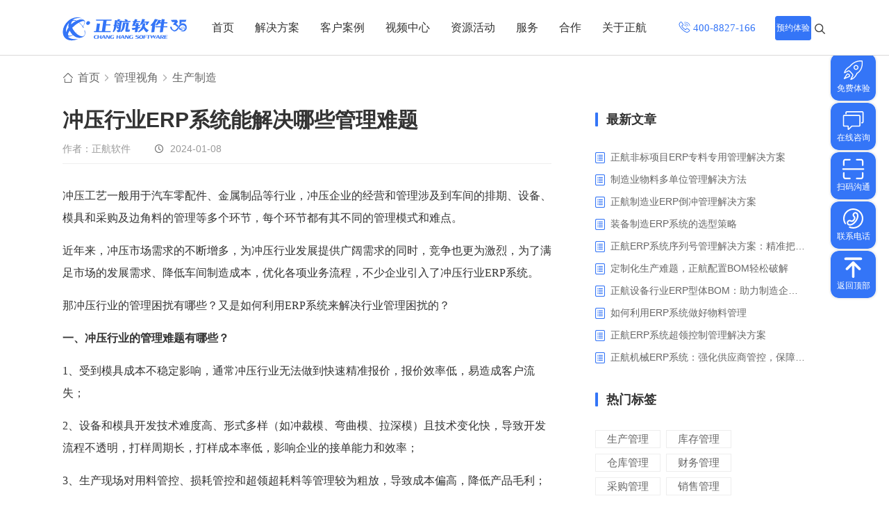

--- FILE ---
content_type: text/html; charset=utf-8
request_url: https://www.chixm.com/inform/3214.html
body_size: 18182
content:


<!DOCTYPE html>

<html>
<head><meta charset="utf-8" /><meta http-equiv="X-UA-Compatible" content="IE=edge,chrome=1" /><meta name="viewport" content="initial-scale=1.0, minimum-scale=1.0, maximum-scale=1.0, user-scalable=no" /><title>
	冲压行业ERP系统能解决哪些管理难题 - 正航软件
</title><meta name="keywords" /><meta name="description" content="冲压行业ERP系统通过对报价、自动估算物料和边角料管理等三个方面解决冲压行业管理问题，提高报价效率，降低车间制造成本，优化生产业务流程。" /><link rel="stylesheet" href="/css/slicy.css?0419" /><link rel="stylesheet" href="/css/animate.css" /><link rel="stylesheet" href="/css/idangerous.swiper2.7.6.css?0214" /><link rel="stylesheet" href="/css/baguettebox.min.css" /><link rel="stylesheet" href="/css/style.css?0415" /><link rel="stylesheet" href="/css/responsive.css?0415" /><link rel="stylesheet" href="/css/viewer.css" />
    <script src="/js/jquery.min.js"></script>
    <script src="/js/plugins.min.js?0314"></script>
    <script src="/js/script.js?1110"></script>
    <script src="/js/city.js"></script>
    <script src="/js/viewer.js"></script>
     <script type='text/javascript' src='https://ykf-webchat.7moor.com/javascripts/7moorInit.js?accessId=91eb1b60-41f5-11ec-afac-d37db5c59a43&autoShow=false&language=ZHCN' async='async'></script>
    
    <style>
        .casedel{
            min-height: calc(100vh - 745px);
        }

        .casedel .lt{
            width:64%;
        }
        .casedel .lt .news_t li:nth-child(1) h5{
            background:unset;
            padding-left:0;
        }
        .casedel .lt .news_t li:nth-child(2) h5{
            background: url(../images/icon_clock.png) no-repeat left center;
        }
        .casedel .lt .news_t li:nth-child(3) h5 a{
            padding-right: 10px;
        }
        .casedel .lt .news_t li:nth-child(3) h5 a:hover{
                color: #007AFF;
        }
        .casedel .lt .news_t li:nth-child(3) h5{
            background: url(../images/f12.png) no-repeat left center;
        }
        .casedel .rt .r_search_box {
            margin-bottom: 10px;
            padding: 10px 25px;
        }

        .casedel .rt .article_box {
            margin-bottom: 10px;
        }

        .casedel .rt .area_list{
                padding: 5px 30px 10px 30px;
        }

        .casedel .rt .recom_list.recom_list1 {
            margin-bottom: 10px;
            padding: 5px 30px 10px 30px;
        }

        .casedel .rt .article_box {
            margin-bottom: 10px;
        }

            .casedel .rt .article_box .box {
                padding: 5px 30px;
            }

        .casedel .rt .remen {
            padding: 5px 30px 10px 30px;
           /* border: 1px solid #f1f1f1;
            box-shadow: 0 0 2px 1px #f7f7f7;*/
        }
            .casedel .rt .remen ul {
                margin-top: 10px
            
            }

            .casedel .btns_group{
                text-align:center;
                margin-top:40px;
                overflow:visible;
            }

            .casedel .btns_group li{
                display:inline-block;
                position:relative;
            }

            @media only screen and (max-width:800px){
                .casedel .rt .recom_list.recom_list1{
                    padding: 5px 15px 10px 15px;
                }

                .casedel .lt .news_data{
                    padding-top:0;
                }

                .casedel{
                    padding-bottom:0;
                }
            }
    </style>
    <script src="/js/qrcode.min.js"></script>
</head>
<body>
    <div class="layout" id="layout">
        
    

<div class="header qmhead">
    <div class="cen">
        <div class="wrap clearfix">
            <div class="logo">
                <a href="/" title="正航软件">
                    <img class="logo1" src="/images/logo1.svg" alt="正航软件" />
                    <img class="logo2" src="/images/logo2.svg" alt="正航软件官网">
                </a>
            </div>
            <div class="gh">
                <a href="#"></a>
            </div>
            <div class="rts clearfix">
                <div class="naver">
                    <ul class="clearfix">
                        <li class='inpor'>
                            <h3><a href="/" target="_blank">首页</a><i></i></h3>
                        </li>
                        <li class=''>
                            <h3 class="h3"><a href="/erp/" target="_blank">解决方案</a><i></i></h3>
                            <div class="nli nlia qmnlia">
                                <div class="nbgs">
                                    
                                            <div class="dl">
                                                <div class="dt">
                                                    <h4 style="background: url(/images/manufact_icon.png) no-repeat left center;"><a href="/solution/" title="制造业">制造业</a></h4>
                                                </div>
                                                <dl>
                                                    
                                                            <dd><a href="/shebei.html" title="设备制造" target="_blank">设备制造</a></dd>
                                                        
                                                            <dd><a href="/feibiao-zidonghua.html" title="非标自动化" target="_blank">非标自动化</a></dd>
                                                        
                                                            <dd><a href="/jiayongdianqi.html" title="家用电器" target="_blank">家用电器</a></dd>
                                                        
                                                            <dd><a href="/dianzi.html" title="电子制造" target="_blank">电子制造</a></dd>
                                                        
                                                            <dd><a href="/zhuangbei.html" title="装备制造" target="_blank">装备制造</a></dd>
                                                        
                                                            <dd><a href="/machinery.html" title="机械行业" target="_blank">机械行业</a></dd>
                                                        
                                                            <dd><a href="/hardware.html" title="五金行业" target="_blank">五金行业</a></dd>
                                                        
                                                            <dd><a href="/pcb.html" title="PCB行业" target="_blank">PCB行业</a></dd>
                                                        
                                                            <dd><a href="/plastic.html" title="塑胶加工" target="_blank">塑胶加工</a></dd>
                                                        
                                                            <dd><a href="/manufacture.html" title="智能制造" target="_blank">智能制造</a></dd>
                                                        
                                                    <dd><a class="more" target="__blank" href="/solution/" title="制造业">查看更多></a></dd>
                                                </dl>
                                            </div>
                                        
                                            <div class="dl">
                                                <div class="dt">
                                                    <h4 style="background: url(/images/trade_icon.png) no-repeat left center;"><a href="/business/" title="贸易业">贸易业</a></h4>
                                                </div>
                                                <dl>
                                                    
                                                            <dd><a href="/dzmy.html" title="电子贸易" target="_blank">电子贸易</a></dd>
                                                        
                                                            <dd><a href="/ic-trade.html" title="元器件贸易" target="_blank">元器件贸易</a></dd>
                                                        
                                                            <dd><a href="/trading.html" title="贸易行业" target="_blank">贸易行业</a></dd>
                                                        
                                                            <dd><a href="/trade.html" title="大宗贸易" target="_blank">大宗贸易</a></dd>
                                                        
                                                            <dd><a href="/ic.html" title="IC贸易行业" target="_blank">IC贸易行业</a></dd>
                                                        
                                                            <dd><a href="/trading-solution.html" title="项目型接单" target="_blank">项目型接单</a></dd>
                                                        
                                                            <dd><a href="/wholesale.html" title="批发类销售" target="_blank">批发类销售</a></dd>
                                                        
                                                            <dd><a href="/industrial-trading.html" title="工贸一体型" target="_blank">工贸一体型</a></dd>
                                                        
                                                            <dd><a href="/multicompany.html" title="整合型贸易" target="_blank">整合型贸易</a></dd>
                                                        
                                                            <dd><a href="/automation.html" title="工业设备贸易" target="_blank">工业设备贸易</a></dd>
                                                        
                                                    <dd><a class="more" target="__blank" href="/business/" title="贸易业">查看更多></a></dd>
                                                </dl>
                                            </div>
                                        
                                            <div class="dl">
                                                <div class="dt">
                                                    <h4 style="background: url(/images/comp_mana_icon.png) no-repeat left center;"><a href="/management/" title="职能管理">职能管理</a></h4>
                                                </div>
                                                <dl>
                                                    
                                                            <dd><a href="/scerp.html" title="生产管理" target="_blank">生产管理</a></dd>
                                                        
                                                            <dd><a href="/cangku.html" title="仓库管理" target="_blank">仓库管理</a></dd>
                                                        
                                                            <dd><a href="/caigou.html" title="采购管理" target="_blank">采购管理</a></dd>
                                                        
                                                            <dd><a href="/xiaoshou.html" title="销售管理" target="_blank">销售管理</a></dd>
                                                        
                                                            <dd><a href="/chengben.html" title="成本核算" target="_blank">成本核算</a></dd>
                                                        
                                                            <dd><a href="/caiwu.html" title="财务管理" target="_blank">财务管理</a></dd>
                                                        
                                                            <dd><a href="/zhiliang.html" title="质量管理" target="_blank">质量管理</a></dd>
                                                        
                                                            <dd><a href="/yanfa.html" title="研发管理" target="_blank">研发管理</a></dd>
                                                        
                                                            <dd><a href="/szchejian.html" title="数字车间" target="_blank">数字车间</a></dd>
                                                        
                                                            <dd><a href="/jinxiaocun.html" title="进销存管理" target="_blank">进销存管理</a></dd>
                                                        
                                                    <dd><a class="more" target="__blank" href="/management/" title="职能管理">查看更多></a></dd>
                                                </dl>
                                            </div>
                                        
                                            <div class="dl">
                                                <div class="dt">
                                                    <h4 style="background: url(/images/apply_scena_icon.png) no-repeat left center;"><a href="/changjing/" title="应用场景">应用场景</a></h4>
                                                </div>
                                                <dl>
                                                    
                                                            <dd><a href="/APS.html" title="APS排程" target="_blank">APS排程</a></dd>
                                                        
                                                            <dd><a href="/bom.html" title="配置BOM" target="_blank">配置BOM</a></dd>
                                                        
                                                            <dd><a href="/kanban.html" title="管理看板" target="_blank">管理看板</a></dd>
                                                        
                                                            <dd><a href="/baogong.html" title="移动报工" target="_blank">移动报工</a></dd>
                                                        
                                                            <dd><a href="/znwl.html" title="智能物流" target="_blank">智能物流</a></dd>
                                                        
                                                            <dd><a href="/baojia.html" title="报价接单" target="_blank">报价接单</a></dd>
                                                        
                                                            <dd><a href="/jiaoqi.html" title="交期管理" target="_blank">交期管理</a></dd>
                                                        
                                                            <dd><a href="/qitao.html" title="物料齐套" target="_blank">物料齐套</a></dd>
                                                        
                                                            <dd><a href="/ksh.html" title="数据可视化" target="_blank">数据可视化</a></dd>
                                                        
                                                            <dd><a href="/tidailiao.html" title="替代料管理" target="_blank">替代料管理</a></dd>
                                                        
                                                    <dd><a class="more" target="__blank" href="/changjing/" title="应用场景">查看更多></a></dd>
                                                </dl>
                                            </div>
                                        
                                    
                                </div>
                            </div>
                        </li>
                        <li class=''>
                            <h3 class="h3"><a href="/case/" target="_blank">客户案例</a></h3>
                            <div class="nli nlia">
                                <div class="nbgs sortbox">
                                    <div class="dl">
                                        <dl>
                                            
                                                    <dd><a href="/case/zhizao/" title="制造业" target="_blank">制造业</a></dd>
                                                
                                                    <dd><a href="/case/shangmao/" title="商贸业" target="_blank">商贸业</a></dd>
                                                
                                                    <dd><a href="/case/component/" title="电子贸易" target="_blank">电子贸易</a></dd>
                                                
                                                    <dd><a href="/case/shebei/" title="机电设备" target="_blank">机电设备</a></dd>
                                                
                                                    <dd><a href="/case/jiadian/" title="家用电器" target="_blank">家用电器</a></dd>
                                                
                                                    <dd><a href="/case/dianzi/" title="电子制造" target="_blank">电子制造</a></dd>
                                                
                                                    <dd><a href="/case/jixie/" title="机械制造" target="_blank">机械制造</a></dd>
                                                
                                                    <dd><a href="/case/wujin/" title="五金金属" target="_blank">五金金属</a></dd>
                                                
                                        </dl>
                                    </div>
                                </div>
                            </div>
                        </li>
                        <li class='inpor'>
                            <h3><a href="/tv/" target="_blank">视频中心</a></h3>
                        <li>
                        <li class='inpor'>
                            <h3 class="h3"><a href="/resource/" target="_blank">资源活动</a></h3>
                            <div class="nli">
                                <div class="nbgs">
                                    <div class="dl">
                                        <dl>
                                            <dd><a href="/erpinfo/" title="管理热点" target="_blank">管理热点</a></dd>
                                            <dd><a href="/events/" title="市场活动" target="_blank">市场活动</a></dd>
                                            <dd><a href="/ebooks/" title="电子书中心" target="_blank">电子书中心</a></dd>
                                        </dl>
                                    </div>
                                </div>
                            </div>
                        </li>
                        <li class='inpor'>
                            <h3 class="h3"><a href="/service.html" target="_blank">服务</a></h3>
                            <div class="nli nlia">
                                <div class="nbgs">
                                    <div class="dl">
                                        <dl>
                                            <dd><a href="/service.html" title="服务体系" target="_blank">服务体系</a></dd>
                                            <dd><a href="/askway.html" title="售后服务" target="_blank">售后服务</a></dd>
                                        </dl>
                                    </div>
                                </div>
                            </div>
                        </li>
                        <li class='inpor'>
                            <h3><a href="/partner.html" target="_blank">合作</a></h3>
                        </li>
                        <li class=''>
                            <h3 class="h3"><a href="/about.html" target="_blank">关于正航</a><i></i></h3>
                            <div class="nli">
                                <div class="nbgs about">
                                    <div class="dl">
                                        <div class="dt">
                                            <h4 style="background: url(/images/aboutzh_icon.png) no-repeat left center;">
                                                <a href="/about.html" title="了解正航" target="_blank">了解正航</a></h4>
                                        </div>
                                        <dl>
                                            <dd><a href="/about.html" title="正航简介" target="_blank">正航简介</a></dd>
                                            <dd><a href="/history.html" title="正航历程" target="_blank">正航历程</a></dd>
                                            <dd><a href="/honor.html" title="正航荣誉" target="_blank">正航荣誉</a></dd>
                                            <dd><a href="/culture.html" title="正航文化" target="_blank">正航文化</a></dd>
                                            <dd><a href="/news/" title="新闻动态" target="_blank">新闻动态</a></dd>
                                        </dl>
                                    </div>
                                    <div class="dllist">
                                        <div class="dl">
                                            <div class="dt">
                                                <h4 style="background: url(/images/recruitcenter_icon.png) no-repeat left center;"><a href="/job/" title="招聘中心" target="_blank">招聘中心</a></h4>
                                            </div>
                                        </div>
                                        <div class="dl">
                                            <div class="dt">
                                                <h4 style="background: url(/images/contact_zh.png) no-repeat left center;"><a href="/contact.html" title="联系正航" target="_blank">联系正航</a></h4>
                                            </div>
                                        </div>
                                        <div class="dl">
                                            <div class="dt">
                                                <h4 style="background: url(/images/navi_icon.png) no-repeat left center;"><a href="/navimap.html" title="网站导航" target="_blank">网站导航</a></h4>
                                            </div>
                                        </div>
                                    </div>
                                    
                                </div>
                            </div>
                        </li>
                    </ul>
                </div>
                <div class="rt">
                    <ul>
                        <li class="hotline">
                            <img src="/images/hotline_normal.svg" class="hotline_normal" alt="热线"/>
                            <img src="/images/hotline_hover.svg" class="hotline_hover" alt="热线_悬浮"/>
                        </li>
                        <li><a class="feedback" href="#" data-type="4" data-msg="顶部" data-title="预约体验">
                            <h4>预约体验</h4>
                        </a></li>
                        <li class="webbl">
                            <div class="form">
                                <div class="btn">
                                </div>
                            </div>
                        </li>
                        <li class="ushide">
                            <div class="clearfix form">
                                <div class="boraa">
                                    <form action="/search">
                                        <input type="text" class="text" name="key" placeholder="请输入关键词" />
                                        <input class="btn" type="submit" value="" />
                                    </form>
                                </div>
                                <div class="adela">
                                </div>
                            </div>
                        </li>
                    </ul>
                </div>
            </div>
        </div>
    </div>
</div>

<div class="header webheader">
    <div class="cen">
        <div class=" wrap clearfix">
            <div class="logo">
                <a href="/" title="正航软件">
                    <img class="logo1" src="/images/logo_mobi_blue.png" alt="正航软件移动端官网" />
                    <img class="logo2" src="/images/logo_mobi.png" alt="正航软件移动端" />
                </a>
            </div>
            <div class="feedbackBtn">
                 <a class="feedback" href="#" data-type="4" data-msg="顶部" data-title="申请体验">
                     <h4>申请体验</h4>
                 </a>
            </div>
            <div class="gh">
                <a href="#"></a>
            </div>
            <div class="rts clearfix">
                <div class="naver">
                    <ul class="clearfix">
                        <li class="inpor">
                            <h3><a href="/">首页</a></h3>
                        </li>
                        <li class="active">
                            <h3>解决方案</h3>
                            <div class="nli" style="display:block;">
                                <div class="nbgs">
                                    <dl>
                                        <dt><a href="/erp/"><span>解决方案</span><i></i></a></dt>
                                        <dd><a href="/solution/">制造行业</a></dd>
                                        <dd><a href="/business/">商贸行业</a></dd>
                                        <dd><a href="/stage/">管理阶段</a></dd>
                                        <dd><a href="/management/">职能管理</a></dd>
                                        <dd><a href="/changjing/">应用场景</a></dd>
                                    </dl>
                                </div>
                            </div>
                        </li>
                        <li>
                            <h3>客户案例</h3>
                            <div class="nli">
                                <div class="nbgs">
                                    <dl>
                                        <dt><a href="/case/"><span>客户案例</span><i></i></a></dt>
                                        
                                                <dd><a href="/case/zhizao/" title="制造业">制造业</a></dd>
                                            
                                                <dd><a href="/case/shangmao/" title="商贸业">商贸业</a></dd>
                                            
                                                <dd><a href="/case/component/" title="电子贸易">电子贸易</a></dd>
                                            
                                                <dd><a href="/case/shebei/" title="机电设备">机电设备</a></dd>
                                            
                                                <dd><a href="/case/jiadian/" title="家用电器">家用电器</a></dd>
                                            
                                                <dd><a href="/case/dianzi/" title="电子制造">电子制造</a></dd>
                                            
                                                <dd><a href="/case/jixie/" title="机械制造">机械制造</a></dd>
                                            
                                                <dd><a href="/case/wujin/" title="五金金属">五金金属</a></dd>
                                            
                                    </dl>
                                </div>
                            </div>
                        </li>
                        <li>
                            <h3><a href="/tv/">视频中心</a></h3>
                        </li>
                        <li>
                            <h3>资源活动</h3>
                            <div class="nli">
                                <div class="nbgs">
                                    <dl>
                                        <dt><a href="/resource/"><span>资源活动</span><i></i></a></dt>
                                        <dd><a href="/erpinfo/">管理热点</a></dd>
                                        <dd><a href="/events/">市场活动</a></dd>
                                        <dd><a href="/ebooks/">电子书中心</a></dd>
                                    </dl>
                                </div>
                            </div>
                        </li>
                        <li>
                            <h3>安心服务</h3>
                            <div class="nli">
                                <div class="nbgs">
                                    <dl>
                                        <dt><a href="/service.html"><span>安心服务</span><i></i></a></dt>
                                        <dd><a href="/service.html" title="服务体系">服务体系</a></dd>
                                        <dd><a href="/askway.html" title="售后服务">售后服务</a></dd>
                                    </dl>
                                </div>
                            </div>
                        </li>
                        <li>
                            <h3><a href="/partner.html">代理加盟</a></h3>
                        </li>
                        <li>
                            <h3>关于正航</h3>
                            <div class="nli">
                                <div class="nbgs">
                                    <dl>
                                        <dt><a href="/about.html"><span>关于正航</span><i></i></a></dt>
                                        <dd><a href="/about.html">正航简介</a></dd>
                                        <dd><a href="/history.html">正航历程</a></dd>
                                        <dd><a href="/honor.html">正航荣誉</a></dd>
                                        <dd><a href="/culture.html">正航文化</a></dd>
                                        <dd><a href="/news/">新闻动态</a></dd>
                                        <dd><a href="/job/">招聘中心</a></dd>
                                        <dd><a href="/contact.html">联系正航</a></dd>
                                    </dl>
                                </div>
                            </div>
                        </li>
                    </ul>
                </div>
            </div>
        </div>
    </div>
</div>





    <div class="banner nobanner" id="noban">
    </div>
    
    
    
    <div class="casedel casede1 casede2 casede4 inform_d">
        <div class='crumbs wrap'>
            <ul class="clearfix">
                <li><a href="/" title="首页" target="_blank">首页</a></li>
                <li><a href="/inform/" target="_blank">管理视角</a></li>
                <li><a title="生产制造" target="__blank" href="/inform/zhizao/">生产制造</a></li>
            </ul>
        </div>
        <div class="wrap clearfix">
            <div class="lt news_ls" id="articleBox">
                <div class="news_data">
                    <div class="news_t">
                        <h1>
                            冲压行业ERP系统能解决哪些管理难题</h1>
                        <ul>
                            <li><h5>作者：正航软件</h5></li>
                            <li>
                                <h5>
                                    2024-01-08</h5>
                            </li>
                            <li>
                                <h5>
                                    </h5>
                            </li>
                        </ul>
                    </div>
                    <div class="news_text viewer-box">
                        <p>
                            <p style="margin-top: 15px; margin-bottom: 15px; line-height: 2em;"><span style="font-family: 微软雅黑, &quot;Microsoft YaHei&quot;; font-size: 16px;">冲压工艺一般用于汽车零配件、金属制品等行业，冲压企业的经营和管理涉及到车间的排期、设备、模具和采购及边角料的管理等多个环节，每个环节都有其不同的管理模式和难点。</span></p><p style="margin-top: 15px; margin-bottom: 15px; line-height: 2em;"><span style="font-family: 微软雅黑, &quot;Microsoft YaHei&quot;; font-size: 16px;">近年来，冲压市场需求的不断增多，为冲压行业发展提供广阔需求的同时，竞争也更为激烈，为了满足市场的发展需求、降低车间制造成本，优化各项业务流程，不少企业引入了冲压行业ERP系统。</span></p><p style="margin-top: 15px; margin-bottom: 15px; line-height: 2em;"><span style="font-family: 微软雅黑, &quot;Microsoft YaHei&quot;; font-size: 16px;">那冲压行业的管理困扰有哪些？又是如何利用ERP系统来解决行业管理困扰的？</span></p><p style="margin-top: 15px; margin-bottom: 15px; line-height: 2em;"><strong><span style="font-family: 微软雅黑, &quot;Microsoft YaHei&quot;; font-size: 16px;">一、冲压行业的管理难题有哪些？</span></strong></p><p style="margin-top: 15px; margin-bottom: 15px; line-height: 2em;"><span style="font-family: 微软雅黑, &quot;Microsoft YaHei&quot;; font-size: 16px;">1、受到模具成本不稳定影响，通常冲压行业无法做到快速精准报价，报价效率低，易造成客户流失；</span></p><p style="margin-top: 15px; margin-bottom: 15px; line-height: 2em;"><span style="font-family: 微软雅黑, &quot;Microsoft YaHei&quot;; font-size: 16px;">2、设备和模具开发技术难度高、形式多样（如冲裁模、弯曲模、拉深模）且技术变化快，导致开发流程不透明，打样周期长，打样成本率低，影响企业的接单能力和效率；</span></p><p style="margin-top: 15px; margin-bottom: 15px; line-height: 2em;"><span style="font-family: 微软雅黑, &quot;Microsoft YaHei&quot;; font-size: 16px;">3、生产现场对用料管控、损耗管控和超领超耗料等管理较为粗放，导致成本偏高，降低产品毛利；</span></p><p style="margin-top: 15px; margin-bottom: 15px; line-height: 2em;"><span style="font-family: 微软雅黑, &quot;Microsoft YaHei&quot;; font-size: 16px;">4、无法对现场机台、模具、班组和产线的产能情况实时掌控，易造成产能资源利用不合理，导致产品合格率不高，影响订单毛利；</span></p><p style="margin-top: 15px; margin-bottom: 15px; line-height: 2em;"><span style="font-family: 微软雅黑, &quot;Microsoft YaHei&quot;; font-size: 16px;">5、大多数冲压企业的生产方式是以预测生产为主，接单生产为辅，客户按日或周排程要求出货，且插单现象严重，生产计划难做；</span></p><p style="margin-top: 15px; margin-bottom: 15px; line-height: 2em;"><span style="font-family: 微软雅黑, &quot;Microsoft YaHei&quot;; font-size: 16px;">6、产品以小批量、多品种为主，主要材料成本受化工产业影响大，现场管理粗放，易造成材料浪费和制成品呆滞严重。</span></p><p style="margin-top: 15px; margin-bottom: 15px; line-height: 2em;"><strong><span style="font-family: 微软雅黑, &quot;Microsoft YaHei&quot;; font-size: 16px;">二、如何利用冲压行业ERP系统解决？</span></strong></p><p style="margin-top: 15px; margin-bottom: 15px; line-height: 2em;"><span style="font-family: 微软雅黑, &quot;Microsoft YaHei&quot;; font-size: 16px;">1、预设报价模板，实现快速报价：冲压行业ERP系统根据料工费等数据自动取值，预设报价模板，多个报价对比，择优报价，实现快速报价。</span></p><p style="margin-top: 15px; margin-bottom: 15px; line-height: 2em;"><span style="font-family: 微软雅黑, &quot;Microsoft YaHei&quot;; font-size: 16px;">2、快速查询订单交期：客户询问订单交期时间，直接通过冲压行业ERP系统的订单流程窗查看具体进度情况，订单是否已展开排产计划，采购是否下单，是否领料了等等进度情况一键查询，快速答复客户。</span></p><p style="margin-top: 15px; margin-bottom: 15px; line-height: 2em;"><span style="font-family: 微软雅黑, &quot;Microsoft YaHei&quot;; font-size: 16px;">3、结合MRP，自动估算物料：冲压行业ERP系统结合MRP，在生产之前就自动估算所需物料，采购提前下单，避免生产缺乏物料导致生产进度受限。</span></p><p style="margin-top: 15px; margin-bottom: 15px; line-height: 2em;"><span style="font-family: 微软雅黑, &quot;Microsoft YaHei&quot;; font-size: 16px;">4、掌握模具状况：对于模具的借出入、使用模次记录等数据，通过冲压行业ERP系统实时查询，全面掌握模具的动能状况。</span></p><p style="margin-top: 15px; margin-bottom: 15px; line-height: 2em;"><span style="font-family: 微软雅黑, &quot;Microsoft YaHei&quot;; font-size: 16px;">5、快速查询制令单，提高现场设备准确性：冲压行业ERP系统能够针对生产、设备形成相应的制令单，让现场机台设备操作资料和ERP进行整合，外包加工厂通过查询制令单，快速掌握进出站的时间和数量。降低人工输入成本，提升资料的准确性。</span></p><p style="margin-top: 15px; margin-bottom: 15px; line-height: 2em;"><span style="font-family: 微软雅黑, &quot;Microsoft YaHei&quot;; font-size: 16px;">6、边角料管理：冲压行业ERP系统通过对副产品料比设定、线边仓设置和倒扣料机制设置，解决次料衍生管理问题，降低材料成本，减少浪费。</span></p><p style="margin-top: 15px; margin-bottom: 15px; line-height: 2em;"><span style="font-family: 微软雅黑, &quot;Microsoft YaHei&quot;; font-size: 16px;">冲压行业ERP系统通过对报价、自动估算物料和边角料管理等三个方面解决冲压行业管理问题，提高报价效率，降低车间制造成本，优化生产业务流程。</span></p><p><br/></p>
                        </p>
                    </div>

                    <ul id="ContentPlaceHolder1_btnsGroup" class="btns_group">
                        
                        <li>
                            <form method="post" action="./3214.html" id="form1">
<div class="aspNetHidden">
<input type="hidden" name="__EVENTTARGET" id="__EVENTTARGET" value="" />
<input type="hidden" name="__EVENTARGUMENT" id="__EVENTARGUMENT" value="" />
<input type="hidden" name="__VIEWSTATE" id="__VIEWSTATE" value="/wEPDwUKMTAxOTIwNjY2NWRkTOA0a9rCV8429ZGIzzJBRcCQP6FEgGgEclVX0CDONd0=" />
</div>

<script type="text/javascript">
//<![CDATA[
var theForm = document.forms['form1'];
if (!theForm) {
    theForm = document.form1;
}
function __doPostBack(eventTarget, eventArgument) {
    if (!theForm.onsubmit || (theForm.onsubmit() != false)) {
        theForm.__EVENTTARGET.value = eventTarget;
        theForm.__EVENTARGUMENT.value = eventArgument;
        theForm.submit();
    }
}
//]]>
</script>


<script src="/WebResource.axd?d=H3lMjQOTRG1zWM2f6IOsVA7XcbdSXBQ0b-QE1ef3kxA4DG331SR0amD_W_SzML2-bjljwTlzfA9aSsmo-_wEKaeoJe07o_I3mrogMlTSk1Y1&amp;t=638286353964787378" type="text/javascript"></script>


<script src="/ScriptResource.axd?d=PkB1OaIkOttTDaIJWUTibRsqwlzew7gOqWQOvd9_44w7WxYlcVy3DxzQokVhmMUdYdUBOU0PCnU6YRur88x_ldSg3X-rCINUCNhcZAvzOuoZylf-hi7yq7Ca2YV69va_URQvqFfEhHQDYO3Bwc0lXhVKQEgbYo3B-NKT58M2xCjMMiKpLheFSYvn7yiWuvDd0&amp;t=13798092" type="text/javascript"></script>
<script src="/ScriptResource.axd?d=AOaul9hgx6PgBkRnjKW3_pQjcD-M0THSZ5I93IzxR-uYWiLi1lEXKsOwMJZV81o7Rl2urRzjd6Xm-cFRw-eSXzvdA6NEAxAAq0srOYiQX8j0r1uaBtYfk385_fkXLURp8SmHJ9lOg_lAi5WaDTPu6ay3jUVUCcCW6rT-VnfL_dEYr8I_uNeQzNUL8liOAx1_0&amp;t=13798092" type="text/javascript"></script>
<div class="aspNetHidden">

	<input type="hidden" name="__VIEWSTATEGENERATOR" id="__VIEWSTATEGENERATOR" value="6E2C46D1" />
	<input type="hidden" name="__EVENTVALIDATION" id="__EVENTVALIDATION" value="/wEdAAKEI8UMvFiwg8g02YUfvtqOSJQdVRJSZiOEeasN48udoMQ20ZEzyHk9dRHZYi9zAZ9IPr6j/attIRW8yDUaTVXJ" />
</div>
                                <script type="text/javascript">
//<![CDATA[
Sys.WebForms.PageRequestManager._initialize('ctl00$ContentPlaceHolder1$ScriptManager', 'form1', ['tctl00$ContentPlaceHolder1$UpdatePanel','ContentPlaceHolder1_UpdatePanel'], [], [], 90, 'ctl00');
//]]>
</script>

                                <div id="ContentPlaceHolder1_UpdatePanel">
	
                                        <button onclick="__doPostBack('ctl00$ContentPlaceHolder1$likeBtn','')" id="ContentPlaceHolder1_likeBtn" class="btn likebtn" Text="" data-id="3214"><i class="like"></i>点赞<span>0</span></button>
                                    
</div>
                            </form>
                        </li>

                        <li>
                            <button class="btn qrbtn"><i class="share"></i>分享</button>
                            <div class="qrcode_box">
                                <h4>微信扫一扫分享</h4>
                                <div id="qrcode"></div>
                            </div>
                        </li>
                    </ul>
                                      
                    <div class="news_pages">
                        <ul>
                            <li><a href="/inform/3235.html" title="质量管理系统：助力制造企业实现降本增效管理" target="_blank">上一篇：质量管理系统：助力制造企业实现降本增效管理</a></li>
                            <li><a href="/inform/3198.html" title="免费生产制造业ERP软件可以使用吗，有哪些优劣势？" target="_blank">下一篇：免费生产制造业ERP软件可以使用吗，有哪些优劣势？</a></li>
                        </ul>
                    </div>
                </div>
            </div>
            <div class="article_aside" id="articleRight">
                
                <div id="ContentPlaceHolder1_moreArticle" class="aside_box article_box article_rela_box">
                    <div class="box_header">
                        <h3><a href="/inform/" title="最新文章" target="_blank">最新文章</a></h3>
                    </div>
                    <div class="box_body">
                        <ul>
                            
                                    <li><a href='/inform/5805.html' title='正航非标项目ERP专料专用管理解决方案' target="_blank">
                                        正航非标项目ERP专料专用管理解决方案
                                    </a></li>
                                
                                    <li><a href='/inform/5803.html' title='制造业物料多单位管理解决方法' target="_blank">
                                        制造业物料多单位管理解决方法
                                    </a></li>
                                
                                    <li><a href='/inform/5797.html' title='正航制造业ERP倒冲管理解决方案' target="_blank">
                                        正航制造业ERP倒冲管理解决方案
                                    </a></li>
                                
                                    <li><a href='/inform/5731.html' title='装备制造ERP系统的选型策略' target="_blank">
                                        装备制造ERP系统的选型策略
                                    </a></li>
                                
                                    <li><a href='/inform/5728.html' title='正航ERP系统序列号管理解决方案：精准把控生产售后全流程' target="_blank">
                                        正航ERP系统序列号管理解决方案：精准把控生产售后全流程
                                    </a></li>
                                
                                    <li><a href='/inform/5726.html' title='定制化生产难题，正航配置BOM轻松破解' target="_blank">
                                        定制化生产难题，正航配置BOM轻松破解
                                    </a></li>
                                
                                    <li><a href='/inform/5724.html' title='正航设备行业ERP型体BOM：助力制造企业突破定制困境' target="_blank">
                                        正航设备行业ERP型体BOM：助力制造企业突破定制困境
                                    </a></li>
                                
                                    <li><a href='/inform/5723.html' title='如何利用ERP系统做好物料管理' target="_blank">
                                        如何利用ERP系统做好物料管理
                                    </a></li>
                                
                                    <li><a href='/inform/5720.html' title='‌正航ERP系统超领控制管理解决方案‌' target="_blank">
                                        ‌正航ERP系统超领控制管理解决方案‌
                                    </a></li>
                                
                                    <li><a href='/inform/5719.html' title='正航机械ERP系统：强化供应商管控，保障产品质量' target="_blank">
                                        正航机械ERP系统：强化供应商管控，保障产品质量
                                    </a></li>
                                
                        </ul>
                    </div>
                </div>
                <div id="ContentPlaceHolder1_tagbox" class="aside_box tag_box">
                    <div class="box_header">
                        <a href="/tag/" title="热门标签" target="_blank"><h3>热门标签</h3></a>
                    </div>
                    <div class="box_body">
                        <ul>
                            
                                    <li><a href="/tag/scerp.html" target="_blank" title="生产管理">生产管理</a></li>
                                
                                    <li><a href="/tag/inventory.html" target="_blank" title="库存管理">库存管理</a></li>
                                
                                    <li><a href="/tag/kucun.html" target="_blank" title="仓库管理">仓库管理</a></li>
                                
                                    <li><a href="/tag/financial.html" target="_blank" title="财务管理">财务管理</a></li>
                                
                                    <li><a href="/tag/caigou.html" target="_blank" title="采购管理">采购管理</a></li>
                                
                                    <li><a href="/tag/xiaoshou.html" target="_blank" title="销售管理">销售管理</a></li>
                                
                                    <li><a href="/tag/zhiliang.html" target="_blank" title="质量管理">质量管理</a></li>
                                
                                    <li><a href="/tag/chengben.html" target="_blank" title="成本管理">成本管理</a></li>
                                
                                    <li><a href="/tag/jinxiaocun.html" target="_blank" title="进销存管理">进销存管理</a></li>
                                
                                    <li><a href="/tag/supplychain.html" target="_blank" title="供应链管理">供应链管理</a></li>
                                
                                    <li><a href="/tag/duizhang.html" target="_blank" title="对账管理">对账管理</a></li>
                                
                                    <li><a href="/tag/pm.html" target="_blank" title="项目管理">项目管理</a></li>
                                
                                    <li><a href="/tag/wuliu.html" target="_blank" title="智能物流">智能物流</a></li>
                                
                                    <li><a href="/tag/chejian.html" target="_blank" title="车间管理">车间管理</a></li>
                                
                                    <li><a href="/tag/cangchu.html" target="_blank" title="仓储管理">仓储管理</a></li>
                                
                        </ul>
                    </div>
                </div>
            </div>
        </div>
    </div>
    
  <div class="experience" style="background: url(/images/img1.jpg) no-repeat center/cover;">
        <div class="wrap wow fadeInUp" data-wow-delay="0.3s" data-wow-duration="1s">
            <div class="freeget">
                <h2>预约免费体验   让管理无忧</h2>
                <div class="linear_border"></div>
                <form id="feedbackForm" action="/site-request" class="exper_form" method="post" onsubmit="return false;">
                    <ul class="clearfix">
                        <li>
                            <input type="text" class="text" name="name" value="" tag="姓名" placeholder="请输入您的姓名" /></li>
                        <li>
                            <input type="text" class="text" name="phone" value="" phone="true" required="required" tag="手机号码" placeholder="请输入手机号码" /></li>
                        <li class="item-code">
                            <input type="text" class="text" name="submitCode" value="" required="required" tag="验证码" placeholder="验证码" />
                            <img class="imgCode" src="/cp/ValidateCode.aspx" />
                        </li>
                        <li>
                            <input type="submit" class="submit" id="btnFeedback" value="立即预约" />
                            <input type="hidden" name="action" value="feedback" />
                            <input type="hidden" name="PageTitle" value="" />
                            <input type="hidden" name="PagePos" value="2" />
                            <input type="hidden" name="Msg" value="底部" />
                        </li>
                    </ul>
                </form>
            </div>
            <div class="wxconsult">
                <h2>微信咨询</h2>
                <div class="consult_about">
                    <img src="/images/chiHang.png" alt="扫码获取服务"/>
                    <div class="consult_tip">
                        <p>添加专属销售顾问</p>
                        <p>扫码获取一对一服务</p>
                    </div>
                </div>
            </div>
        </div>
    </div>

    <script>

        //let likeBtn = $(".likebtn");
        //function setLike() {
        //    $.ajax({
        //        url: "/site-request",
        //        type: "post",
        //        data: {
        //            articleID: likeBtn.data("id"),
        //            action: "setlike"
        //        },
        //        success: function (res) {
        //            try {
        //                let result = JSON.parse(res);
        //                if (result.code == 1) {
        //                    let likeNum = result.likeNum;
        //                    likeBtn.find("span").text(likeNum);
        //                }
        //            } catch { }
        //            likeBtn.prop("disabled", true);
        //        }
        //    })
        //}

        $(function () {
            $(".viewer-box").each(function () {
                new Viewer($(this)[0], { url: "data-original", button: false })
            })
            if ($(window).width() > 1000) {
                setAdBoxSticky("#articleBox", "#articleRight");
            } else {
                $(".news_text img").css("height", "auto");
            }

            if ($('.qm_tit').length > 0) {
                $('.qm_tit li a').click(function () {
                    $('html,body').animate({
                        scrollTop: $($(this).attr('href')).offset().top - 60
                    }, 300);
                });
                fxtop();
            }
            //let debounceFn = debounce(setLike, 300, true);
            //likeBtn.click(debounceFn);

            $(".qrbtn").click(function () {
                $(".qrcode_box").slideToggle();
            })

            if ($(window).width() <= 1000) {
                $(".header.webheader").addClass("qmhead");
                $(window).bind("scroll", function (event) {
                    if ($(window).scrollTop() <= 0) {
                        $(".header.webheader").addClass("qmhead")
                    }
                })
            }

        })

        let qrcodeBox = $("#qrcode")[0];
        if (qrcodeBox) {
            let qr = new QRCode(qrcodeBox, {
                text: location.href,
                width: 100,
                height: 100
            })
        }

        function fxtop() {
            $(window).bind("scroll", function (event) {
                if ($(window).scrollTop() >= $('.qm_tit').offset().top) {
                    $(".qm_tit").addClass('ons');
                    $(".header").css("position", "absolute")
                } else {
                    $(".qm_tit").removeClass('ons');
                    if ($(window).width() >= 1000) {
                        $(".header").css("position", "fixed")
                    } else {
                        $(".header").css("position", "absolute")
                    }
                }
                var list = $('.prod_model');
                var tt = $(window).scrollTop() + $('.qm_tit').height() + 100;
                var aa = $('.qm_tit li');
                list.each(function (index) {
                    if ($(this).offset().top <= tt && tt < $(this).offset().top + $(this).height()) {
                        var id = $(this).attr('id');
                        aa.each(function (i) {
                            var a = $(this).find('a').attr('href');
                            if ('#' + id == a) {
                                $(this).addClass('on');
                            }
                            else {
                                $(this).removeClass('on');
                            }
                        });
                        return false
                    }

                    if (tt < $(this).offset().top || tt > $(this).offset().top + $(this).height()) {
                        $('.qm_tit li').removeClass('on');
                    }

                })
            });
        }
    </script>

        <div class="footer">
            <div class="wrap clearfix">
                <div class="lts">
                    <div class="logo_bottom">
                        <img src="/images/logo2.svg" alt="底部导航logo" />
                    </div>
                    <div class="list">
                        <ul>
                            <li>
                                <h6>咨询热线</h6>
                                <img class="consultline" src="/images/consultLine.svg" alt="咨询热线">
                            </li>
                            <li>
                                <h6>售后热线</h6>
                                <img class="saleline" src="/images/saleLine.svg" alt="售后热线">
                            </li>
                        </ul>
                    </div>
                </div>
                <div class="rts clearfix">
                    <div class="clearfix">
                        <dl>
                            <dt>ERP管理系统</dt>
                            <dd><a href="/solution/" title="制造行业" target="_blank">制造行业</a></dd>
                            <dd><a href="/business/" title="贸易行业" target="_blank">贸易行业</a></dd>
                            <dd><a href="/stage/" title="管理阶段" target="_blank">管理阶段</a></dd>
                            <dd><a href="/management/" title="职能领域" target="_blank">职能领域</a></dd>
                            <dd><a href="/changjing/" title="应用场景" target="_blank">应用场景</a></dd>
                        </dl>
                        <dl>
                            <dt>ERP案例</dt>
                            <dd><a href="/case/jixie/" title="机械设备" target="_blank">机械设备</a></dd>
                            <dd><a href="/case/dianzi/" title="电子制造" target="_blank">电子制造</a></dd>
                            <dd><a href="/case/component/" title="元器件贸易" target="_blank">元器件贸易</a></dd>
                            <dd><a href="/case/wujin/" title="五金金属" target="_blank">五金金属</a></dd>
                            <dd><a href="/case/sujiao/" title="塑胶行业" target="_blank">塑胶行业</a></dd>
                            <dd><a href="/case/zhizao/" title="制造行业" target="_blank">制造行业</a></dd>
                            <dd><a href="/case/shangmao/" title="贸易行业" target="_blank">贸易行业</a></dd>
                        </dl>
                        <dl>
                            <dt>关于正航</dt>
                            <dd><a href="/about.html" title="正航简介" target="_blank">正航简介</a></dd>
                            <dd><a href="/honor.html" title="正航荣誉" target="_blank">正航荣誉</a></dd>
                            <dd><a href="/history.html" title="正航历程" target="_blank">正航历程</a></dd>
                            <dd><a href="/service.html" title="正航服务" target="_blank">正航服务</a></dd>
                            <dd><a href="/news/" title="正航新闻" target="_blank">正航新闻</a></dd>
                            <dd><a href="/job/" title="正航招聘" target="_blank">正航招聘</a></dd>
                            <dd><a href="/contact.html" title="分支机构" target="_blank">分支机构</a></dd>
                        </dl>
                        <dl>
                            <dt>资源中心</dt>
                            <dd><a href="/tv/" title="视频中心" target="_blank">视频中心</a></dd>
                            <dd><a href="/events/" title="市场活动" target="_blank">市场活动</a></dd>
                            <dd><a href="/ebooks/" title="电子书中心" target="_blank">电子书中心</a></dd>   
                        </dl>
                        <dl>
                            <dt>关注正航</dt>
                            <dd class="wx_list">
                                <ul class="clearfix">
                                    <li>
                                        <div class="icon">
                                            <img src="/images/icon_sph.png" alt="正航视频"/>
                                        </div>
                                        <h5>视频号</h5>
                                        <div class="imgs">
                                            <div class="img">
                                                <img src="/images/sph.jpg" alt="正航软件官方视频号"/>
                                            </div>
                                        </div>
                                    </li>
                                    <li>
                                        <div class="icon">
                                            <img src="/images/icon_fwh.png" alt="关注正航"/>
                                        </div>
                                        <h5>订阅号</h5>
                                        <div class="imgs">
                                            <div class="img">
                                                <img src="/images/dyh.jpg" alt="订阅号"/>
                                            </div>
                                        </div>
                                    </li>
                                    <li>
                                        <div class="icon">
                                            <img src="/images/icon_fwh.png" alt="微信公众号"/>
                                        </div>
                                        <h5>招聘号</h5>
                                        <div class="imgs">
                                            <div class="img">
                                                <img src="/images/zph.jpg" alt="正航软件招聘号"/>
                                            </div>
                                        </div>
                                    </li>
                                </ul>
                            </dd>
                        </dl>
                    </div>
                </div>
            </div>
                    
                    <div id="relaLinkBox" class="cen_naver wrap">
                        <ul>
                            <li>相关链接：</li>
                            <li><a href="https://www.chixm.com/inform/" title="管理视角" target="_blank">管理视角</a></li>
                            <li><a href="http://www.chi.com.tw/" title="台湾正航官网" target="_blank">台湾正航官网</a></li>
                            <li><a href="http://cio.chixm.com:8081/Member/Login.aspx" title="正航学院" target="_blank">正航学院</a></li>
                            <li><a href="https://www.chixm.com/app/" title="正航APP下载" target="_blank">正航APP下载</a></li>
                            <li><a href="http://partner.chixm.com:83/agent/Login.aspx" title="正航合作伙伴平台" target="_blank">正航合作伙伴平台</a></li>
                        </ul>
                    </div>
            <div class="wrap">
                <div class="copyright">
                    Copyright © 2025 厦门正航软件科技有限公司. All Rights Reserved.<a href="https://beian.miit.gov.cn/" rel="nofollow" target="_blank">闽ICP备07503768号-1</a>
                </div>
            </div>
        </div>
        <div class="fixrt">
            <ul>
                <li class="c1">
                    <a class="feedback" href="#" data-msg="侧边" data-type="5">
                        <i></i>
                    </a>
                </li>
                <li class="c2">
                     <h4>
                            <div class="left">
                                <div class="row" onclick="window.open('http://p.qiao.baidu.com/cps/chat?siteId=99248&userId=709215&siteToken=cbf0decf90d808f1dce2f28854f3a04d&cp=https%3A%2F%2Fwww.chixm.com%2F&cr=&cw=%E5%8F%B3%E4%BE%A7%E7%AB%8B%E5%8D%B3%E5%9C%A8%E7%BA%BF%E5%92%A8%E8%AF%A2')">
                                    <span class="icon"><img src="/images/consult.png" alt="售前在线咨询"/></span>
                                    <span class="name">售前在线咨询</span>
                                </div>
                                <div class="row" onclick="qimoChatClick()">
                                    <span class="icon"><img  src="/images/c13_2.png" alt="售后智能客服"/></span>
                                    <span class="name">售后智能客服</span>
                                </div>
                            </div>
                        </h4>
                    <i></i>
                </li>
               
                  <li class="c3">
                    <h4>
                        <div class="left">
                            <img src="/images/chiHang.png" alt="二维码"/>
                                <span class="tag">随时随地为您服务</span>
                           </div>
                    </h4>
                    <i></i>
                </li>
                 <li class="c4">
                    <h4>
                        <div class="left">
                            <img src="/images/phone.png" alt="热线电话"/>
                            <span>400-8827-166</span>
                        </div>
                    </h4>
                    <i></i>
                </li>
                <li class="c5 tps">
                    <i></i>
                </li>
            </ul>
        </div>
        <div class="webfoot">
            <ul>
                <li class="clearfix">
                    <h2 class="webbor">解决方案<i></i></h2>
                    <dl>
                        <dd><a href="/solution/" title="制造行业" target="_blank">制造行业</a></dd>
                        <dd><a href="/business/" title="商贸行业" target="_blank">商贸行业</a></dd>
                        <dd><a href="/stage/" title="管理阶段" target="_blank">管理阶段</a></dd>
                        <dd><a href="/management/" title="职能管理" target="_blank">职能管理</a></dd>
                        <dd><a href="/changjing/" title="应用场景" target="_blank">应用场景</a></dd>
                    </dl>
                </li>
                <li class="clearfix">
                    <h2 class="webbor">最新动态<i></i></h2>
                    <dl>
                        <dd><a href="/case/" title="成功案例" target="_blank">成功案例</a></dd>
                        <dd><a href="/inform/" title="管理视角" target="_blank">管理视角</a></dd>
                        <dd><a href="/news/" title="公司新闻" target="_blank">公司新闻</a></dd>
                        <dd><a href="/tv/" title="视频中心" target="_blank">视频中心</a></dd>
                    </dl>
                </li>
                <li class="clearfix">
                    <h2 class="webbor">关于正航<i></i></h2>
                    <dl>
                        <dd><a href="/about.html" title="了解正航" target="_blank">了解正航</a></dd>
                        <dd><a href="/history.html" title="正航历程" target="_blank">正航历程</a></dd>
                        <dd><a href="/honor.html" title="正航荣誉" target="_blank">正航荣誉</a></dd>
                        <dd><a href="/service.html" title="正航服务" target="_blank">正航服务</a></dd>
                        <dd><a href="/job/" title="正航招聘" target="_blank">正航招聘</a></dd>
                        <dd><a href="/contact.html" title="分支机构" target="_blank">分支机构</a></dd>
                    </dl>
                </li>
                <li class="clearfix">
                    <h2 class="webbor">相关链接<i></i></h2>
                    <dl>
                        <dd><a href="https://www.chixm.com/inform/" title="管理视角" target="_blank">管理视角</a></dd>
                        <dd><a href="http://www.chi.com.tw/" title="台湾正航官网" target="_blank">台湾正航官网</a></dd>
                        <dd><a href="http://cio.chixm.com:8081/Member/Login.aspx" title="正航学院" target="_blank">正航荣誉</a></dd>
                        <dd><a href="https://www.chixm.com/app/" title="正航APP下载" target="_blank">正航APP下载</a></dd>
                        <dd><a href="http://partner.chixm.com:83/agent/Login.aspx" title="正航合作伙伴平台" target="_blank">正航合作伙伴平台</a></dd>
                    </dl>
                </li>
                <li class="webbor row_hotline clearfix">
                    <h4>咨询热线<span>400-8827-166</span></h4>
                    <h4 class="ph">售后热线<span>0592-2512555</span></h4>
                </li>
                <li class="webbor clearfix">
                    <h4>关注正航</h4>
                    <div class="ico">
                        <div class="ico_img" style="background: url(/images/icon_sph.png) no-repeat center/cover;"></div>
                        <div class="webwxa">
                            <div class="baa">
                                <img src="/images/sph.jpg" alt="关注视频号" />
                            </div>
                        </div>
                        <div class="baa_name">视频号</div>
                    </div>
                    <div class="ico">
                        <div class="ico_img" style="background: url(/images/icon_fwh.png) no-repeat center/cover;"></div>
                        <div class="webwxa">
                            <div class="baa">
                                <img src="/images/dyh.jpg" alt="正航订阅号">
                            </div>
                        </div>
                        <div class="baa_name">订阅号</div>
                    </div>
                    <div class="ico">
                        <div class="ico_img" style="background: url(/images/icon_fwh.png) no-repeat center/cover;"></div>
                        <div class="webwxa">
                            <div class="baa">
                                <img src="/images/zph.jpg" alt="zh招聘号">
                            </div>
                        </div>
                        <div class="baa_name">招聘号</div>
                    </div>
                </li>
                <li>
                    <h6>Copyright © 2025 厦门正航软件科技有限公司 <a href="https://beian.miit.gov.cn/" rel="nofollow" target="_blank">闽ICP备07503768号-1</a></h6>
                </li>
            </ul>
        </div>
    </div>

    <script type="text/javascript">
        $('.webfoot li h2').click(function () {
            $(this).parents('li').siblings().find('h2').removeClass('on');
            $(this).toggleClass('on');
            $(this).parents('li').siblings().find('dl').slideUp();
            $(this).next('dl').slideToggle();
        })

        $('.webfoot li .ico').click(function () {
            $(this).siblings('.ico').find('.webwxa').fadeOut();
            $(this).find('.webwxa').toggle();
        })

        if ($(window).width() <= 1000) {
            $(window).bind("scroll", function (event) {
                if ($(window).scrollTop() > 0) {
                    $(".header.webheader").addClass("qmhead")
                } else {
                    $(".header.webheader").removeClass("qmhead")
                }
            })
        }
    </script>
    <script>
var _hmt = _hmt || [];
(function() {
  var hm = document.createElement("script");
  hm.src = "https://hm.baidu.com/hm.js?cbf0decf90d808f1dce2f28854f3a04d";
  var s = document.getElementsByTagName("script")[0]; 
  s.parentNode.insertBefore(hm, s);
})();
</script>
<script>
  (function(w,d,t,r,u)
  {
    var f,n,i;
    w[u]=w[u]||[],f=function()
    {
      var o={ti:"343139248", enableAutoSpaTracking: true};
      o.q=w[u],w[u]=new UET(o),w[u].push("pageLoad")
    },
    n=d.createElement(t),n.src=r,n.async=1,n.onload=n.onreadystatechange=function()
    {
      var s=this.readyState;
      s&&s!=="loaded"&&s!=="complete"||(f(),n.onload=n.onreadystatechange=null)
    },
    i=d.getElementsByTagName(t)[0],i.parentNode.insertBefore(n,i)
  })
  (window,document,"script","//bat.bing.com/bat.js","uetq");
</script>


</body>
</html>


--- FILE ---
content_type: text/css
request_url: https://www.chixm.com/css/style.css?0415
body_size: 44899
content:


.wrap {
    margin: 0 auto;
    width: 1190px;
    position:relative;
}

    .list-container{
        height:100vh;
    }

.header {
    height: 80px;
    -webkit-box-sizing: border-box;
    -moz-box-sizing: border-box;
    -o-box-sizing: border-box;
    box-sizing: border-box;
    position: fixed;
    z-index: 99999;
    left: 0;
    right: 0;
    margin: 0 auto;
    top: 0;
    transition: color,background 0.25s linear;
}

    .header .cen {
        -webkit-box-sizing: border-box;
        -moz-box-sizing: border-box;
        -o-box-sizing: border-box;
        box-sizing: border-box;
    }

        .header .cen .logo {
            float: left;
            width: 180px;
            margin-top: 22px;
        }

            .header .cen .logo .logo1 {
                display: block;
            }

            .header .cen .logo .logo1 {
                display: none;
            }

            .header .cen .logo img,
            .header .cen .logo a {
                width: 100%;
                height: 100%;
            }

    .header .rts {
        float: right;
        width: calc(100% - 215px);
    }

        .header .rts .naver {
            float: left;
        }

            .header .rts .naver ul {
            }

            .header .rts .naver li {
                float: left;
                position: relative;
                margin-right: 30px;
            }

                .header .rts .naver li .nli {
                    position: absolute;
                    top: 100%;
                    z-index: 11;
                    margin: 0px auto;
                    left: 50%;
                    transition: all 0.3s ease-in-out;
                    transform: translateX(-50%);
                    -webkit-box-sizing: border-box;
                    -moz-box-sizing: border-box;
                    -o-box-sizing: border-box;
                    box-sizing: border-box;
                    overflow: hidden;
                    background: #fff;                 
                    pointer-events: none;
                    max-height:0;
                }

                .header .rts .naver li .nlia.qmnlia {
                    left: 100px;    
                }

                .header .rts .naver li .nli.qmnlia .nbgs {
                    justify-content: center;
                    flex-wrap: nowrap;
                }

                .header .rts .naver li .qmnlia .dl {
                    margin: 30px;
                }

                .header .rts .naver li .nli.qmnlia .dl dl {
                    width: auto;
                    display:block;
                }

                    .header .rts .naver li .nli.qmnlia .dl dl::after {
                        content: unset;
                    }

                .header .rts .naver li h3.h3 {
                    position: relative;
                    z-index: 111;
                }

                .header .rts .naver li:hover .nli {
                    /*opacity: 1;*/
                    pointer-events: auto;
                    max-height: 600px;
                    box-shadow: 0 0 3px 1px rgba(0, 0, 0, .1);
                }

                    .header .rts .naver li:hover h3.h3::before {
                        opacity: 1;
                    }

                .header .rts .naver li h3::before {
                    content: "";
                    display: block;
                    opacity: 0;
                    background: url(../images/icon19.png) no-repeat center/100% 100%;
                    width: 19px;
                    height: 10px;
                    right: 0;
                    margin: 0 auto;
                    bottom: -2px;
                    margin: 0 auto;
                    position: absolute;
                    left: 0;
                    z-index: 99;
                    transform: rotate(180deg);
                    -ms-transform: rotate(180deg);
                    /* IE 9 */
                    -moz-transform: rotate(180deg);
                    /* Firefox */
                    -webkit-transform: rotate(180deg);
                    /* Safari 鍜� Chrome */
                    -o-transform: rotate(180deg);
                    transition:opacity 0.3s;
                }


                .header .rts .naver li .nli .nbgs {
                    background: #fff;
                    display: inline-block;
                    padding: 10px 50px;
                    overflow: hidden;
                    display: flex;
                    justify-content: space-between;
                    flex-wrap: wrap;
                }

                .header .rts .naver li .nli .sortbox {
                    padding-right: 35px;
                    padding-top: 15px;
                }

                    .header .rts .naver li .nli .sortbox .dl {
                        margin: 15px 0;
                    }


                    .header .rts .naver li .nli .sortbox .dl dl::after{
                        width:90px;
                    }

                        .header .rts .naver li .nli .sortbox .dl dd {
                            min-width: 90px;
                            margin-bottom: 10px;
                        }


                            .header .rts .naver li.inpor .nli .nbgs .dl {
                                padding: 0 55px;
                                display: block;
                                margin: 15px 0;
                            }

                    .header .rts .naver li .nli .nbgs.about {
                        width: 430px;
                        padding: 10px 44px 10px 60px;
                    }

                            .header .rts .naver li .nli .nbgs.about .dl dl{
                                width:220px;
                            }

                            .header .rts .naver li .nli .nbgs.about .dllist {
                                width: 130px;
                            }
                                .header .rts .naver li .nli .nbgs.about .dllist .dl:first-child{
                                    margin-top:25px !important;
                                }

                                .header .rts .naver li .nli .nbgs.about .dllist .dl:nth-child(n+1) {
                                    margin: 20px 0;
                                }

                                .header .rts .naver li.inpor .nli .nbgs {
                                    padding: 0;
                                }

                    .header .rts .naver li .nli .nbgs a:hover {
                        color: #3475f7;

                    }

                .header .rts .naver li .dl {
                    border-radius: 4px;
                    margin: 25px 0;
                }

                .header .rts .naver li .nbgs.mana .dl {
                    margin:15px 0;
                }

                    .header .rts .naver li .dl .dt {
                        margin-bottom: 5px;
                        transition: all 0.2s;
                    }

                        .header .rts .naver li .dl .dt::after, .header .rts .naver li .dl dt::after {
                            content: "";
                            display: block;
                            width: 0;
                            height: 2px;
                            background-color: #3475f7;
                            position: relative;
                            transition: all 0.2s;
                            bottom: 0;
                        }
                        .header .rts .naver li .dl .dt:hover::after, .header .rts .naver li .dl dt:hover::after {
                            width: 100%;
                        }
                    /*.header .rts .naver li .dl:hover dt h4, .header .rts .naver li .dl:hover .dt h4{
                        background-size:30px 30px !important;
                    }*/


                    .header .rts .naver li .dl:hover dt a, .header .rts .naver li .dl:hover h4 a, .header .rts .naver li .dl:hover dt span, .header .rts .naver li .dl:hover h4 span {
                        font-size: 18px;
                    }

                    .header .rts .naver li dt, .header .rts .naver li h4 {
                        line-height: 46px;
                        color: #333333;
                        padding-left: 35px;
                        margin-bottom: 5px;
                        white-space:nowrap;
                    }

                

                .mt50 {
                    margin-top: 50px;
                }

.mt16 {
    margin-top: 16px;
}

/*.header .rts .naver li dt span, .header .rts .naver li h4 span {
    color: #333;
    font-weight: bold;
    display: block;
    font-size: 16px;
    line-height: 64px;
    transition: all 0.3s;
}*/

.header .rts .naver li dt a, .header .rts .naver li h4 a, .header .rts .naver li dt span, .header .rts .naver li h4 span {
    display: block;
    color: #3475f7;
    line-height: 30px;
    font-size: 18px;
    transition:all 0.3s;
}

.header .rts .naver li dd a {
    color: #666666;
    line-height: 2;
    font-size: 16px;
    display:inline-block;
}

    .header .rts .naver li dd a.more {
        margin-top: 10px;
        font-size: 14px;
        color: #3475f7;
    }

    .header .rts .naver li dd a::after {
        content: "";
        display: block;
        width: 0;
        height: 2px;
        background-color: #3475f7;
        position: relative;
        transition: all 0.2s;
        bottom: 0;
    }

    .header .rts .naver li dd a:hover::after{
        width:100%;
    }

    /*.header .rts .naver li dd a:nth-child(2n) {
        margin-right: 0;
        margin-left: 30px;
    }*/

.header .rts .naver li:last-child {
    margin-right: 0;
}

    .header .rts .naver li:last-child .aac {
        margin-bottom: 50px;
    }

    .header .rts .naver .nsa {
        width: 130px;
        background: #f5f7fa;
        position: absolute;
        right: 0;
        top: 0;
        bottom: 0;
        z-index: 11;
        text-align: center;
    }

.header .rts .naver .censa {
    position: absolute;
    left: 0;
    right: 0;
    top: 50%;
    z-index: 1;
    transform: translateY(-50%);
    -ms-transform: translateY(-50%);
    /* IE 9 */
    -moz-transform: translateY(-50%);
    /* Firefox */
    -webkit-transform: translateY(-50%);
    /* Safari 鍜� Chrome */
    -o-transform: translateY(-50%);
}

.header .rts .naver .qcensas {
    top: 40px;
    transform: translateY(0);
    -ms-transform: translateY(0);
    /* IE 9 */
    -moz-transform: translateY(0);
    /* Firefox */
    -webkit-transform: translateY(0);
    /* Safari �? Chrome */
    -o-transform: translateY(0);
}

.header .rts .naver .aac {
    margin-bottom: 36px;
    font-size: 14px;
    line-height: 20px;
    color: #333333;
}

    .header .rts .naver .aac:last-child {
        margin-bottom: 0;
    }

    .header .rts .naver .aac span {
        font-size: 12px;
    }

    .header .rts .naver .aac img {
        display: block;
        margin: 0 auto 8px;
    }

.header .rts .naver li a {
    display: block;
    font-size: 16px;
    line-height: 80px;
    color: rgba(255, 255, 255, 0.4);
    transition: all 0.3s;
}

.header .rts .naver li:hover h3 a,
.header .rts .naver li.on h3 a {
    color: rgba(255, 255, 255, 1);
}

.header .rts .rt {
    float: right;
}

    .header .rts .rt ul {
        padding-top: 20px;
    }

    .header .rts .rt li {
        float: left;
    }

        .header .rts .rt li:nth-child(1) {
            margin-right: 20px;
        }

        .header .rts .rt li:last-child {
            margin-right: 0;
        }

        .header .rts .rt li a {
            display: block;
        }

        .header .rts .rt li h4 {
            margin-top: 3px;
            padding: 8px 15px;
            border-radius: 3px;
            font-size: 14px;
            text-align: center;
            color: #fff;
            overflow: hidden;
            transition: all 0.3s;
            border: 1px solid rgba(255, 255, 255, 0.3);
        }

            .header .rts .rt li h4:hover {
                background: #3475f7;
                border-color: #3475f7;
            }

.header .rt .hotline {
    color: white;
}

    .header .rt .hotline h5 {
        font-size: 16px;
    }

    .header .rt .hotline img {
        height: 24px;
        margin-top: 8px;
    }
.header .rt .hotline .hotline_hover {
    display: none;
}

.header .rts .form {
    float: left;
    position: relative;
    margin-top: 3px;
    padding-top: 7px;
}

.header .rts .text {
    width: 0;
    height: 28px;
    font-size: 14px;
    color: #fff;
    box-sizing: border-box;
    border: none;
    transition: all 0.3s;
    float: left;
    z-index: 11;
    background: none;
    border: none !important;
}

    .header .rts .text::-webkit-input-placeholder {
        /* WebKit browsers */
        color: #fff;
    }

    .header .rts .text::-moz-placeholder {
        /* Mozilla Firefox 19+ */
        color: #fff;
    }

    .header .rts .text:-ms-input-placeholder {
        /* Internet Explorer 10+ */
        color: #fff;
    }

.header.qmhead .rts .text {
    color: #333;
}

    .header.qmhead .rts .text::-webkit-input-placeholder {
        /* WebKit browsers */
        color: #a9a9a9;
    }

    .header.qmhead .rts .text::-moz-placeholder {
        /* Mozilla Firefox 19+ */
        color: #a9a9a9;
    }

    .header.qmhead .rts .text:-ms-input-placeholder {
        /* Internet Explorer 10+ */
        color: #a9a9a9;
    }

.header .rts .form .boraa {
    border: 1px solid rgba(255, 255, 255, 0.7);
    overflow: hidden;
    float: left;
    padding: 0 15px;
}

.header .rts .form .text {
    width: 290px;
}

.header .rts .form .adela {
    background: url(../images/adico1.png) no-repeat center;
    width: 28px;
    height: 28px;
    float: left;
    cursor: pointer;
}

.ushide {
    display: none;
}

.header .rts .form .btn {
    background: url(../images/icon2.png) no-repeat center;
    width: 22px;
    height: 22px;
    float: left;
    cursor: pointer;
    margin-left: 10px;
    border: none;
    background-size: 15px 15px !important;
}

.header .rts .boraa .btn {
    height: 28px;
}

.title {
    text-align: center;
}

    .title h2 {
        font-size: 35px;
        font-weight: bold;
        line-height: 52px;
        color: #333333;
    }

    .title h6 {
        font-size: 18px;
        line-height: 36px;
        color: #666666;
    }

.ti {
    border-bottom: 1px solid #e5e5e5;
}

    .ti a {
        display: block;
        font-size: 20px;
        font-weight: bold;
        line-height: 71px;
        color: #333333;
    }

        .ti a:hover {
            color: #3475f7;
        }

        .ti a span {
            display: inline-block;
            padding-right: 14px;
            position: relative;
        }

            .ti a span:before {
                background: url(../images/icon18.png) no-repeat center;
                width: 10px;
                height: 16px;
                right: 0;
                top: 50%;
                transform: translateY(-50%);
                position: absolute;
                z-index: 11;
                content: "";
            }

        .ti a:hover span:before {
            background: url(../images/icon18-1.png) no-repeat center
        }

.experience {
    padding: 20px 0 30px;
    -webkit-box-sizing: border-box;
    -moz-box-sizing: border-box;
    -o-box-sizing: border-box;
    box-sizing: border-box;
    position:relative;
    z-index:100;
}

    .experience .wrap {
        display: flex;
        justify-content: space-between;
    }

    .experience .feedback2 {
        display: block;
    }

    .experience .freeget {
        margin-left: 20px;
    }

    .experience .wxconsult {
        margin-right: 35px;
    }

    .experience h2 {
        font-size: 30px;
        line-height: 64px;
        color: #fff;
    }

    .experience .linear_border {
        display:none;
        width: 200px;
        height: 2px;
        margin-top: 10px;
        margin-bottom: 28px;
        background-image: linear-gradient(to right, #676767,white 60%);
    }

    .experience .exper_form {
        margin: 12px auto 0;
    }

        .experience .exper_form li {
            display: inline-block;
            margin-top:17px;
            margin-right: 20px;
            position:relative;
        }

        .experience .exper_form li.item-code input {
            padding-right: 100px;
        }

        .experience .exper_form .item-code img {
            float: right;
            height: 36px;
            position: absolute;
            top: 0;
            right: 0;
        }

            .experience .exper_form li .text {
                border: none;
                background: #fff;
                border-radius: 2px;
                overflow: hidden;
                padding: 0 18px;
                -webkit-box-sizing: border-box;
                -moz-box-sizing: border-box;
                -o-box-sizing: border-box;
                box-sizing: border-box;
            width: 200px;
                height: 36px;
            font-size: 14px;
                color: #3475f7;
            }

            .experience .exper_form li .text::placeholder{
                color:#999999;
            }

        .experience .exper_form.exper_form1 li .text {
            width: 200px;
        }

        .experience .exper_form li .exper_text {
            width: 180px;
            line-height: 36px;
        }
        .experience .exper_form #cityBox::-webkit-scrollbar {
            width: 5px;
        }

        .experience .exper_form #cityBox::-webkit-scrollbar-thumb {
            background-color: rgb(210,210,210,0.8);
            border-radius: 2.5px;
        }

        .experience .exper_form #cityBox {
            border-radius: 2px;
            position: absolute;
            width: 300px;
            max-height: 0;
            min-height:0;
            top: 105%;
            left: 0%;
            background: #fff;
            overflow: hidden;
            transition: all 0.3s;
            z-index:999;
        }

            .experience .exper_form #cityBox.isShow {
                max-height: 230px;
                min-height:30px;
                overflow-y: scroll;
            }
                .experience .exper_form #cityBox #filterCity {
                    display: none
                }
            .experience .exper_form #cityBox #hotCity {
                padding: 5px 5px 10px;
            }
                .experience .exper_form #cityBox #hotCity h4 {
                    color: #3475f7;
                    font-size: 15px;
                    font-weight: bold;
                    margin-left: 10px;
                }
                    .experience .exper_form #cityBox #hotCity h4 span {
                        font-weight: normal;
                        font-size: 12px;
                        color: #afa8a8;
                        margin-left: 10px;
                    }
            .experience .exper_form #cityBox #hotCityList {
                display: flex;
                justify-content: start;
                align-items: center;
                flex-wrap: wrap;
            }
                .experience .exper_form #cityBox #hotCityList li {
                    display: inline-block;
                    margin-right: 0;
                    position: relative;
                    margin-top: 10px;
                    padding: 5px 0;
                    text-align: center;
                    font-size: 13px;
                    width:20%;
                    transition: all 0.3s;
                }
                    .experience .exper_form #cityBox #hotCityList li:hover {
                        font-size: 14px;
                        background: #3475f7;
                        cursor: pointer;
                        color: white;
                        margin-top:5px;
                    }
                    .experience .exper_form #cityBox #cityList li, .experience .exper_form #cityBox #nocity {
                        display: block;
                        margin: 0;
                        padding: 0 15px;
                        height:30px;
                        line-height:30px;
                        font-size: 15px;
                        transition: all 0.2s;
                    }
            .experience .exper_form #cityBox #nocity {
                display:none;
            }
                        .experience .exper_form #cityBox #cityList li:hover {
                            color: #3475f7;
                            cursor: pointer;
                            font-size: 17px;
                        }
                
                .experience .exper_form li .submit {
                    border: none;
                    overflow: hidden;
                    text-align: center;
                    cursor: pointer;
                    border-radius: 2px;
                    border: 1px solid #fff;
                    background: none;
                    background: #3475f7;
                    line-height: 36px;
                    width: 145px;
                    font-size: 14px;
                    color: #fff;
                    transition: all 0.3s;
                }

            .experience .exper_form li .submit:hover {
                background: #fff;
                color: #3475f7;
            }

    .experience .consult_about {
        width: 300px;
        padding: 0 10px;
        height: 120px;
        display: flex;
        justify-content: space-around;
        align-items: center;
        color: white;
        background: linear-gradient(#f7c350, #f7c350) left top no-repeat, linear-gradient(#f7c350, #f7c350) left top no-repeat, linear-gradient(#f7c350, #f7c350) right top no-repeat, linear-gradient(#f7c350, #f7c350) right top no-repeat, linear-gradient(#f7c350, #f7c350) left bottom no-repeat, linear-gradient(#f7c350, #f7c350) left bottom no-repeat, linear-gradient(#f7c350, #f7c350) right bottom no-repeat, linear-gradient(#f7c350, #f7c350) right bottom no-repeat;
        background-size: 2px 20px,20px 2px,2px 20px,20px 2px;
        border-radius: 2px;
    }

        .experience .consult_about img {
            width: 100px;
            height: 100px;
        }

    .experience .consult_tip p {
        font-size: 17px;
        margin-bottom: 10px;
    }

#feedbackWin .item-code{
    position: relative;
}

    #feedbackWin .item-code input{
        padding-right:100px;
    }

    #feedbackWin .item-code img {
        float: right;
        height: 36px;
        position: absolute;
        top: 1px;
        right: 1px;
    }
#jobForm .item-code {
    position: relative;
    width: calc((100% - 258px)/4);
    margin-right: 30px;
    margin-bottom: 10px;
}

    #jobForm .item-code input {
        width: 100%;
        border: 1px solid #d8d8d8;
        border-radius: 1px;
        overflow: hidden;
        font-size: 18px;
        color: #333;
        padding: 0 10px;
        -webkit-box-sizing: border-box;
        -moz-box-sizing: border-box;
        -o-box-sizing: border-box;
        box-sizing: border-box;
        height: 40px;
        padding-right: 135px;
    }

    #jobForm .item-code img {
        float: right;
        height: 38px;
        position: absolute;
        top: 1px;
        right: 1px;
    }

.footer {
    background: #16233d;
    padding-top: 38px;
    -webkit-box-sizing: border-box;
    -moz-box-sizing: border-box;
    -o-box-sizing: border-box;
    box-sizing: border-box;
    position:relative;
    z-index:10;
}

    .footer .lts {
        float: left;
        width:210px;
        background: url(../images/p9.jpg) repeat-y right center;
    }

        .footer .lts .logo_bottom {
            margin-bottom: 20px;
        }

            .footer .lts .logo_bottom img {
                width: 180px;
            }

            .footer .lts .logo1 {
                width: 198px;
                height: 41px;
                margin-top: 10px;
            }

            .footer .lts .logo1 img {
                display: block;
                width: 100%;
                height: 100%;
            }

        .footer .lts .list {
            margin-top: 7px;
        }

            .footer .lts .list li {
                margin-bottom: 22px;
            }

                .footer .lts .list li h6 {
                    font-size: 14px;
                    line-height: 32px;
                    color: #a7aab0;
                }

                .footer .lts .list li h3 {
                    font-size: 22px;
                    line-height: 22px;
                    color: #fff;
                }

        .footer .lts h5 {
            font-size: 16px;
            line-height: 2;
            color: #a7aab0;
        }

    .footer .rts .wx_list h5 {
        font-size: 12px;
        color: rgba(255, 255, 255, 0.5);
    }

    .footer .rts .wx_list {
        margin: 12px auto 0;
    }

        .footer .rts .wx_list ul {
        }

        .footer .rts .wx_list li {
            float: left;
            margin-right: 25px;
            position: relative;
            cursor: pointer;
        }

            .footer .rts .wx_list li .icon {
                height: 30px;
                width: 30px;
                overflow: hidden;
                border-radius: 50%;
            }

                .footer .rts .wx_list li .icon img {
                    display: block;
                    width: 100%;
                    height: 100%;
                }

            .footer .rts .wx_list li .imgs {
                width: 110px;
                height: 110px;
                background: #fff;
                text-align: center;
                position: absolute;
                z-index: 44;
                left: -40px;
                right: 0;
                top: 55px;
                box-shadow: 0 0 5px 1px #1a1a1a;
                display: none;
                border-radius: 8px;
                box-shadow: 0 0 15px 2px rgba(255, 255, 255, 0.3);
            }

            .footer .rts .wx_list li:hover .imgs {
                display: block;
            }

            .footer .rts .wx_list li .imgs:before {
                position: absolute;
                z-index: 11;
                content: "";
                top: -7px;
                left: 0;
                right: 0;
                margin: 0 auto;
                background: url(../images/icon19.png) no-repeat center bottom;
                width: 10px;
                height: 8px;
                transform: rotate(180deg);
            }

            .footer .rts .wx_list li .imgs .img {
                margin: 5px auto 0;
                height: 100px;
                width: 100px;
            }

                .footer .rts .wx_list li .imgs .img img {
                    display: block;
                    width: 100%;
                    height: 100%;
                }

            .footer .rts .wx_list li .imgs h6 {
                text-align: center;
                font-size: 10px;
                line-height: 1;
                color: #333333;
            }

    .footer .rts {
        float: right;
        width: calc(100% - 265px);
        margin-top: 10px;
    }

        .footer .rts dl {
            float: left;
            margin-right: 110px;
        }

            .footer .rts dl:last-child {
                margin-right: 0;
            }

            .footer .rts dl dt {
                font-size: 16px;
                line-height: 2;
                color: #fff;
                margin-bottom: 5px;
            }

            .footer .rts dl dd a {
                display: block;
                font-size: 14px;
                line-height: 2;
                color: rgba(255, 255, 255, 0.5);
                display: block;
                transition: all 0.3s;
            }

                .footer .rts dl dd a:hover {
                    color: #3475f7;
                }

    .footer .cen_naver {
        margin: 17px auto 0;
        padding-bottom: 25px;
    }

        .footer .cen_naver ul {
            overflow: hidden;
    }

        .footer .cen_naver li {
            float: left;
            margin-right: 15px;
            font-size: 13px;
            line-height: 20px;
            color: rgba(255, 255, 255, 0.5);
        }

            .footer .cen_naver li:last-child {
                margin-right: 0;
        }

        .footer .cen_naver li a {
            display: block;
            font-size: 13px;
            line-height: 20px;
            color: rgba(255, 255, 255, 0.5);
            transition: all 0.3s;
        }

                .footer .cen_naver li a:hover {
                    color: rgba(255, 255, 255, 1);
                }

.footer .copyright {
    font-size: 14px;
    line-height: 64px;
    color: rgba(255, 255, 255, 0.5);
    background: url(../images/p10.jpg) repeat-x center top;
    text-align:center;
}

        .footer .copyright a {
            color: rgb(19, 69, 173);
            text-decoration: underline !important
        }

.fixrt {
    position: fixed;
    right: 1.5%;
    z-index: 9999;
    bottom: 40%;
}

    .fixrt li {
        margin-bottom: 3px;
        position: relative;
        cursor: pointer;
        width: 65px;
        height: 68px;
        -webkit-box-sizing: border-box;
        -moz-box-sizing: border-box;
        -o-box-sizing: border-box;
        box-sizing: border-box;
        border-radius: 11px;
        box-shadow: 0 0 3px 1px rgba(0, 0, 0, 0.1);
    }

        .fixrt li.c1 {
            background: url(../images/FreeExperience.svg) center;
        }

        .fixrt li.c2 {
            background: url(../images/OnlineConsult.svg) center;
        }

        .fixrt li.c3 {
            background: url(../images/WxConsult.svg) center;
        }

        .fixrt li.c4 {
            background: url(../images/ConsultHotline.svg) center;
        }

        .fixrt li.c5 {
            background: url(../images/BacktoTop.svg) center;
        }

        .fixrt li.c3 .icon {
            background: url(../images/c5.png) no-repeat center #3475f7;
        }

        .fixrt li.c2 .left {
            padding: 0;
            top: -12px;
            width: 190px;
            height: 113px;
            display: flex;
            flex-direction: column;
            justify-content: center;
        }

        .fixrt li.c2 .row {
            display: flex;
            padding: 10px;
            border-radius: 10px;
        }

            .fixrt li.c2 .row:hover {
                background: #f1f3fa;
            }

            .fixrt li.c2 .row .icon {
                padding: 0 15px;
                width: 20px;
            }

                .fixrt li.c2 .row .icon img {
                    width: 20px;
                    vertical-align: text-bottom;
                }

        .fixrt li.c3 .left {
            top: -24px;
            width: 150px;
            height: 150px;
            display: flex;
            flex-direction: column;
            justify-content: center;
            align-items: center;
        }

        .fixrt li.c3 img {
            width: 110px;
            height: 110px;
            margin-top: 8px;
        }

        .fixrt li h4 {
            position: absolute;
            right: 100%;
            top: -16px;
            transition: all 0.3s;
            -ms-transition: all 0.3s;
            /* IE 9 */
            -moz-transition: all 0.3s;
            /* Firefox */
            -webkit-transition: all 0.3s;
            /* Safari 鍜� Chrome */
            -o-transition: all 0.3s;
            display: none;
        }

        .fixrt li i::before {
            content: "";
            display: block;
            opacity: 0;
            position: absolute;
            bottom: 0;
            left: 0;
            right: 0;
            top: 0;
            background: rgba(0, 0, 0, 0.3);
            border-radius: 11px;
            transition: all 0.3s;
            -ms-transition: all 0.3s;
            /* IE 9 */
            -moz-transition: all 0.3s;
            /* Firefox */
            -webkit-transition: all 0.3s;
            /* Safari 鍜� Chrome */
            -o-transition: all 0.3s;
        }

        .fixrt li:hover i::before {
            opacity: 1;
        }

        .fixrt li.c4 .left {
            width: 180px;
            height: 49px;
            top: 20px;
            line-height: 49px;
            text-align: center;
            font-size: 18px;
            font-weight: bold;
        }

            .fixrt li.c4 .left img {
                width: 24px;
                vertical-align: sub;
                margin-right: 5px;
            }

        .fixrt li .left {
            background: #fff;
            line-height: 26px;
            color: #999999;
            position: relative;
            white-space: nowrap;
            box-shadow: 0 0 3px 1px #e0e9f6;
            font-size: 14px;
            margin-right: 20px;
        }

            .fixrt li .left span {
                color: #0055ff;
                font-size: 16px;
            }

            .fixrt li .left::before {
                position: absolute;
                content: "";
                right: -14px;
                top: 50%;
                width: 14px;
                height: 22px;
                background: url(../images/c11.png) no-repeat center;
                margin-top: -10px;
                z-index: 11;
            }

        .fixrt li:hover h4 {
            display: block;
        }

.qm_tit {
    background: #FFFFFF;
    position: relative;
    z-index: 9999;
    height: 60px;
    top: 0;
}

    .qm_tit.ons ul {
        position: fixed;
    }

    .qm_tit ul {
        background: #FFFFFF;
        border-bottom: 1px solid #e5e5e5;
        font-size: 0;
        z-index: 99999;
        text-align: center;
        position: absolute;
        left: 0;
        right: 0;
        top: 0;
    }

    .qm_tit li {
        display: inline-block;
        margin: 0 2px;
    }

        .qm_tit li a {
            font-size: 18px;
            line-height: 60px;
            color: #333333;
            padding: 0 17px;
            display: block;
            position:relative;
        }

            .qm_tit li.on a,
            .qm_tit li a:hover {
                background: #f5f5f5;
                color: #3475f7;
            }

.qmhead {
    background: #FFFFFF;
    border-bottom: 1px rgba(173, 172, 172, 0.45) solid;
}

    .qmhead .cen .logo .logo1,
    .nopageheader .cen .logo .logo1{
        display: block;
    }

    .qmhead .cen .logo .logo2 {
        display: none;
    }

    .qmhead .rts .naver li a {
        color: #333333;
    }

    .qmhead .rts .naver li:hover h3 a,
    .qmhead .rts .naver li.on h3 a {
        color: #3475f7;
    }

    .qmhead .rts .hotline {
        color: #333;
    }

    .qmhead .rt .hotline .hotline_hover {
        display: block;
    }

    .qmhead .rt .hotline .hotline_normal {
        display: none;
    }

    .qmhead .rts .form .btn {
        background: url(../images/qimg11.png) no-repeat center;
    }

    .qmhead .rts .ushide .btn {
        background: url(../images/qimg11-1.png) no-repeat center;
    }

    .qmhead .rts .btn:hover {
        /* background: url(../images/icon2-1.png) no-repeat center; */
    }

.logo1 {
    display: none;
}

.hfangan {
    padding: 0px 0 60px;
}

    .hfangan .hd {
        text-align: center;
    }

        .hfangan .hd li {
            display: inline-block;
            margin: 0 38px;
        }

        .hfangan .hd a {
            font-size: 18px;
            line-height: 50px;
            color: #333333;
            width: 160px;
            background: #e6e6e6;
            display: block;
            border-radius: 4px;
        }

            .hfangan .hd li.on a,
            .hfangan .hd a:hover {
                background: #3475f7;
                color: #fff;
            }

    .hfangan .bd {
        margin-top: 35px;
    }

        .hfangan .bd li {
            float: left;
            width: calc((100% - 96px)/4);
            margin-right: 30px;
            margin-bottom: 35px;
            position:relative;
            top:0;
            transition:all 0.3s;
        }

            .hfangan .bd li:nth-child(4n) {
                margin-right: 0;
            }

        .hfangan .bd.bd2 li {
            margin-right: 0;
            width: calc((100% - 35px)/2);
        }

            .hfangan .bd.bd2 li:nth-child(2n) {
                float: right;
            }

            .hfangan .bd.bd2 li a {
                height: 290px;
            }

        .hfangan .bd li a {
            display: block;
            height: 190px;
            position: relative;
        }

        .hfangan .bd li:hover {
            top: -6px;
            box-shadow: 0 0 16px 2px rgba(80, 80, 81, 0.7);
        }

        .hfangan .bd li .mks {
            position: absolute;
            left: 0;
            right: 0;
            top: 0;
            bottom: 0;
            background: rgba(51, 51, 51, 0.75);
        }

            .hfangan .bd li .mks h3 {
                font-size: 30px;
                font-weight: bold;
                line-height: 55px;
                color: #fff;
            }

                .hfangan .bd li .mks h3.s1 {
                    display: block;
                }

                .hfangan .bd li .mks h3.s2 {
                    display: none;
                }

        .hfangan .bd li a:hover .mks h3.s2 {
            display: block;
        }

        .hfangan .bd li a:hover .mks h3.s1 {
            display: none;
        }

        .hfangan .bd li .centa {
            position: absolute;
            left: 0;
            right: 0;
            top: 50%;
            z-index: 1;
            transform: translateY(-50%);
            -ms-transform: translateY(-50%);
            /* IE 9 */
            -moz-transform: translateY(-50%);
            /* Firefox */
            -webkit-transform: translateY(-50%);
            /* Safari 鍜� Chrome */
            -o-transform: translateY(-50%);
            text-align: center;
        }

        .hfangan .bd li h5 {
            width: 105px;
            font-size: 14px;
            text-align: center;
            margin: 0 auto;
            height: 34px;
            overflow: hidden;
            line-height: 31px;
            border-radius: 2px;
            color: #ffffff;
            border: 1px solid rgba(255, 255, 255, 0);
            -webkit-box-sizing: border-box;
            -moz-box-sizing: border-box;
            -o-box-sizing: border-box;
            box-sizing: border-box;
            transition: all 0.3s;
            -ms-transition: all 0.3s;
            /* IE 9 */
            -moz-transition: all 0.3s;
            /* Firefox */
            -webkit-transition: all 0.3s;
            /* Safari 鍜� Chrome */
            -o-transition: all 0.3s;
            margin-top: 15px;
            background: #fff;
            color: #3475F7;
        }

.pages li a:hover {
    background: #3475f7;
    color: #fff;
}

.pages li .btn:hover,
.mkliangd .lianbd .txa a:hover,
.mkkeh .posr li .text .btn:hover{
    background: #2452ac;
    color: #fff;
}

.hfangan .bd ul {
    display: none;
}

    .hfangan .bd ul:first-child {
        display: block;
    }

.case {
    padding: 25px 0 20px;
}

    .case .hd dl,.case .hd ul {
        overflow: hidden;
        padding-bottom: 20px;
        float: left;
        width: calc(100% - 118px);
    }

        .case .hd ul{
            width:100%;
            padding-bottom:40px;
        }

        .case .hd .dt {
            float: left;
            font-size: 16px;
            line-height: 40px;
            color: #333333;
            width: 118px;
        }

    .case .hd dd a, .case .hd li a, .eblqmcs .hd li a {
        font-size: 16px;
        line-height: 40px;
        color: #333333;
        display: block;
        width: 110px;
        text-align: center;
        border-radius: 2px;
        border: 0;
        background: #fff;
    }

        .case .hd dd.on a,
        .case .hd dd a:hover,
        .eblqmcs .hd li.on a,
        .eblqmcs .hd li.on :hover,
        .case .hd li.on a,
        .case .hd li a:hover {
            background: #3475f7;
            color: #fff;
            cursor: pointer;
        }

    .case .hd dd, .case .hd li {
        margin-right: 5px;
        float: left;
        margin-bottom: 10px;
    }


.eblqmcs .hd li {
    margin-bottom: 0 !important;
    margin-right: 5px;
    float: left;
}

.case .bd {
    margin-top: 15px;
}

    .case .bd li {
        float: left;
        width: calc((100% - 72px)/3);
        margin-right: 35px;
        margin-bottom: 35px;
        box-shadow: 0 0 5px 0 rgba(80, 80, 81, 0.3);
        transition: all 0.3s;
        -ms-transition: all 0.3s;
        /* IE 9 */
        -moz-transition: all 0.3s;
        /* Firefox */
        -webkit-transition: all 0.3s;
        /* Safari 鍜� Chrome */
        -o-transition: all 0.3s;
    }

        .case .bd li:hover {
            box-shadow: 0 0 16px 2px rgba(80, 80, 81, 0.3);
        }

        .case .bd li:nth-child(3n) {
            margin-right: 0;
        }

        .case .bd li a {
            display: block;
        }

    .case .bd .imgs {
        height: 190px;
        position: relative;
    }

        .case .bd .imgs::before {
            content: "";
            position: absolute;
            left: 0;
            right: 0;
            background: rgba(22, 35, 61, 0.3);
            top: 0;
            bottom: 0;
            transition: all 0.3s;
            -ms-transition: all 0.3s;
            /* IE 9 */
            -moz-transition: all 0.3s;
            /* Firefox */
            -webkit-transition: all 0.3s;
            /* Safari 鍜� Chrome */
            -o-transition: all 0.3s;
        }

        .case .bd .imgs img {
            position: absolute;
            top:50%;
            left:50%;
            transform:scale(1) rotate(0) translate3d(-50%, -50%,0);
            max-width: 80%;
            max-height: 80%;
        }

    .case .bd .txt {
        padding: 18px 25px;
        height: 80px;
    }

        .case .bd .txt h2 {
            font-size: 20px;
            font-weight: bold;
            line-height: 28px;
            color: #333333;
        }

            .case .bd .txt h2 i {
                font-size: 12px;
                line-height: 26px;
                color: #9e9e9e;
                width: 105px;
                border: 1px solid #e0e0e0;
                display: inline-block;
                vertical-align: top;
                margin-left: 13px;
                text-align: center;
            }

        .case .bd .txt h4 {
            margin-top: 13px;
            font-size: 15px;
            line-height: 22px;
            color: #666666;
            word-break: keep-all;
            white-space: nowrap;
            overflow: hidden;
            text-overflow: ellipsis;
        }

.case .bd {
    margin-bottom: 10px;
}

.pages ul {
    text-align: center;
}

.pages li {
    display: inline-block;
    margin: 0 3px;
    font-size: 16px;
    line-height: 34px;
    color: #929191;
}

    .pages li a {
        width: 34px;
        display: block;
        font-size: 16px;
        line-height: 34px;
        color: #929191;
        border: 1px solid #929191;
        border-radius: 3px;
    }

    .pages li.ne a {
        width: 84px;
    }

    .pages li .txa {
        width: 50px;
        font-size: 16px;
        height: 32px;
        color: #929191;
        border: 1px solid #929191;
        border-radius: 3px;
        text-align: center;
    }

    .pages li .btn {
        background: #3475f7;
        font-size: 16px;
        width: 70px;
        border: none;
        color: #fff;
        line-height: 36px;
        border-radius: 3px;
        text-align: center;
        text-align: center;
        cursor: pointer;
        transition: all 0.3s;
        -ms-transition: all 0.3s;
        /* IE 9 */
        -moz-transition: all 0.3s;
        /* Firefox */
        -webkit-transition: all 0.3s;
        /* Safari 鍜� Chrome */
        -o-transition: all 0.3s;
    }

.casedel .lt .news_cen {
    padding: 25px 0;
}

    .casede3 .lt .news_cen{
        padding-top:0;
    }

/*    .casedel .crumbs {
        margin: 7px auto;
    }*/

.casedel .lt {
    float: left;
    width: 63%;
    padding: 0 30px;
    -webkit-box-sizing: border-box;
    -moz-box-sizing: border-box;
    -o-box-sizing: border-box;
    box-sizing: border-box;
    font-size: 16px;
    line-height: 24px;
    color: #333333;
}

    .casede4 .lt{
        padding:0;
    }

    .casedel .lt img {
        max-width: 100%;
        display: block;
        margin: 0 auto 15px;
    }

    .casedel .lt h1 {
        font-size: 28px;
        font-weight: bold;
        line-height: 1.7;
        color: #333333;
        text-align: center;
        padding-bottom: 10px;
    }

    .casedel .lt .hd {
        width: 100%;
        padding: 32px 25px 28px;
        -webkit-box-sizing: border-box;
        -moz-box-sizing: border-box;
        -o-box-sizing: border-box;
        box-sizing: border-box;
        border: 1px solid #f1f1f1;
        box-shadow: 0 0 2px 1px #f7f7f7;
        position: relative;
        margin-top: 30px;
    }

        .casedel .lt .hd::before {
            position: absolute;
            left: -65px;
            top: -30px;
            background: url(../images/qimg18.png) no-repeat center;
            width: 44px;
            height: 36px;
            content: "";
        }

        .casedel .lt .hd p {
            font-size: 16px;
            line-height: 28px;
        }

        .casedel .lt .hd h6 {
            text-align: right;
            font-size: 16px;
            line-height: 36px;
        }

.casedel .ul {
    margin-top: 30px;
}

    .casedel .ul ul {
        overflow: hidden;
    }

        .casedel .ul ul li {
            float: left;
            margin-right: 40px;
            width: calc((100% - 82px)/3);
            overflow: hidden;
        }

            .casedel .ul ul li:nth-child(3n) {
                margin-right: 0;
            }

            .casedel .ul ul li .ico {
                float: left;
                width: 44px;
                height: 64px;
                position: relative;
            }

                .casedel .ul ul li .ico img {
                    display: block;
                    max-height: 100%;
                    max-width: 100%;
                    position: absolute;
                    z-index: 11;
                    top: 50%;
                    transform: translateY(-50%);
                    left: 0;
                    right: 0;
                    margin: 0 auto;
                }

            .casedel .ul ul li .tx {
                float: right;
                width: calc(100% - 60px);
                padding-top: 5px;
            }

                .casedel .ul ul li .tx h3 {
                    font-size: 18px;
                    line-height: 30px;
                    color: #333333;
                }

                .casedel .ul ul li .tx h5 {
                    font-size: 14px;
                    line-height: 20px;
                    color: #666666;
                }

.casedel .bd {
    margin: 0px auto 0;
    font-size: 16px;
    line-height: 34px;
    color: #333333;
}

    .casedel .bd h2 {
        font-size: 30px;
        line-height: 46px;
        color: #333333;
        text-align: center;
    }


.casedel .rt {
    float: right;
    width: 33%;
    -webkit-box-sizing: border-box;
    -moz-box-sizing: border-box;
    -o-box-sizing: border-box;
    box-sizing: border-box;
}

    .casedel .rt.right_rt {
        position: absolute;
        top: 0;
        right: 0;
    }

    .casedel .rt .recom_list, .casedel .rt .area_list {
        /*border: 1px solid #f1f1f1;
        box-shadow: 0 0 2px 1px #f7f7f7;*/
        margin-bottom: 35px;
        padding: 20px 30px 30px;
        -webkit-box-sizing: border-box;
        -moz-box-sizing: border-box;
        -o-box-sizing: border-box;
        box-sizing: border-box;
    }

        .casedel .rt .recom_list .prog {
            border-bottom: none;
            margin-bottom: 15px;
        }

        .casedel .rt .recom_list.recom_list1 {
            background: #fff;
            margin-bottom: 20px;
        }

            .casedel .rt .recom_list.recom_list1 .prog {
                /*border-bottom: 1px solid #e5e5e5;*/
            }

            .casedel .rt .recom_list.recom_list1 .prog {
                position: relative;
            }

                .casedel .rt .recom_list.recom_list1 .box.box1{
                    padding:0;
                }

                .prog .more {
                    position: absolute;
                    top: 0;
                    right: 0;
                    bottom: 0;
                    font-size: 14px;
                    color: #3475f7;
                    background: url(../images/more.png) no-repeat right center;
                    padding-right: 20px;
                }

    .prog .more a {
        display: block;
        color: #3475f7;
    }

.casedel .rt .recom_list .list {
    margin-bottom: 28px;
}

    .casedel .rt .recom_list .list ul {
        text-align: center;
        border-bottom: 2px solid #e5e5e5;
    }

    .casedel .rt .recom_list .list li {
        display: inline-block;
        margin: 0 26px;
        position: relative;
        transition: all 0.3s;
        font-size: 18px;
        line-height: 46px;
        color: #999999;
        text-align: center;
        cursor: pointer;
    }

        .casedel .rt .recom_list .list li:before {
            position: absolute;
            z-index: 11;
            content: "";
            bottom: -2px;
            left: 0;
            right: 0;
            margin: 0 auto;
            width: 0;
            height: 2px;
            background: #3475f7;
            transition: all 0.3s;
        }

        .casedel .rt .recom_list .list li:hover:before,
        .casedel .rt .recom_list .list li.on:before {
            width: 100%;
        }

        .casedel .rt .recom_list .list li.on,
        .casedel .rt .recom_list .list li:hover {
            color: #3475f7;
        }

.casedel .rt .recom_list .imgs_list li {
    overflow: hidden;
    margin-bottom: 20px;
}

    .casedel .rt .recom_list .imgs_list li:last-child {
        margin-bottom: 0;
    }

    .casedel .rt .recom_list .imgs_list li .img {
        float: left;
        width: 100px;
        height: 78px;
        overflow: hidden;
    }

        .casedel .rt .recom_list .imgs_list li .img img,
        .casedel .rt .recom_list .imgs_list li .img a {
            display: block;
            width: 100%;
            height: 100%;
            transition: all 0.3s;
        }

        .casedel .rt .recom_list .imgs_list li .img:hover img {
            transform: scale(1.05);
        }

    .casedel .rt .recom_list .imgs_list li .txt {
        float: right;
        width: calc(100% - 124px);
        margin-top: 3px;
    }

        .casedel .rt .recom_list .imgs_list li .txt h4 a {
            font-size: 15px;
            line-height: 21px;
            color: #666666;
            transition: all 0.3s;
            display: block;
            height: 42px;
            overflow: hidden;
        }

            .casedel .rt .recom_list .imgs_list li .txt h4 a:hover {
                color: #007AFF;
            }

        .casedel .rt .recom_list .imgs_list li .txt p {
            font-size: 14px;
            line-height: 18px;
            color: #999999;
            margin-top: 11px;
        }

.casedel .rt .r_search_box {
    background: #fff;
    margin-bottom: 20px;
    padding: 18px 25px;
    position: relative;
    padding-right: 50px;
}

    .casedel .rt .r_search_box .input {
        border: 0;
        font-size: 16px;
    }

        .casedel .rt .r_search_box .input::-webkit-input-placeholder {
            color: #afb2b8;
        }

        .casedel .rt .r_search_box .input::-moz-input-placeholder {
            color: #afb2b8;
        }

        .casedel .rt .r_search_box .input::-ms-input-placeholder {
            color: #afb2b8;
        }

    .casedel .rt .r_search_box .search_btn {
        position: absolute;
        top: 0;
        right: 0;
        bottom: 0;
        width: 50px;
        background: url(../images/search.png) no-repeat center center;
        cursor: pointer;
        border: none;
    }

.casedel .rt .article_box {
    margin-bottom: 20px;
    background: #fff;
}

    .casedel .rt .area_list .prog{
        position:relative;
    }
.casedel .rt .area_list .area_box ul {
    display: flex;
    justify-content: space-between;
    flex-wrap: wrap;
}
    .casedel .rt .area_list .area_box ul::after {
        content: "";
        width: calc(100% / 3);
        height: 0;
    }

    .casedel .rt .area_list .area_box li {
        width: calc(100% / 3);
        text-align: center;
        margin:8px 0;
    }
        .casedel .rt .area_list .area_box li a {
            display: inline-block;
            padding: 5px 12px;
            border-radius: 5px;
            font-size: 14px;
            background-color: rgb(238, 238, 238);
        }

            .casedel .rt .area_list .area_box li a:hover {
                background: #3475f7;
                color: white;
            }

            .casedel .rt .article_box .menu_box {
                text-align: center;
                
            }
.casede4 .rt .article_box .menu_box {
    padding: 0 30px;
}

        .casedel .rt .article_box .menu_box .menu_item {
            width: 50%;
            display: inline-block;
            float: left;
            line-height: 50px;
            font-size: 18px;
            color: #666666;
            cursor: pointer;
        }

            .casedel .rt .article_box .menu_box .menu_item.cur_menu_item {
                background: #3475f7;
                color: #fff;
            }

    .casedel .rt .article_box .box {
        padding: 20px 32px;
    }

        .casedel .rt .article_box .box a {
            font-size: 14px;
            color: #666;
            display: block;
            word-break: keep-all;
            white-space: nowrap;
            overflow: hidden;
            text-overflow: ellipsis;
        }

        .casedel .rt .article_box .box li {
            padding: 7px 0;
            background: url(../images/article_icon.png) no-repeat left center;
            padding-left: 20px
        }

        .casedel .rt .article_box .box.box1 li {
            background: url(../images/article_icon1.png) no-repeat left center;
        }

        .casedel .rt .article_box .box a:hover {
            color: #3564c3
        }

.casedel .rt .progra {
    margin: 0 auto 10px;
    position: relative;
    width: calc(100% - 30px);
    height: 200px;
}

    .casedel .rt .progra img {
        display: block;
        width: 100%;
        height: 100%;
    }

    .casedel .rt .progra .txt {
        position: absolute;
        z-index: 11;
        left: 0;
        right: 0;
        top: 50%;
        transform: translateY(-50%);
    }

.news_ls {
    background: #fff;
}

.casedel .lt.news_lts {
    background: #fff;
    padding: 0px 0 60px;
    -webkit-box-sizing: border-box;
    -moz-box-sizing: border-box;
    -o-box-sizing: border-box;
    box-sizing: border-box;
    width: 65.5%;
}

.casedel .rt .progra h2 {
    font-size: 25px;
    line-height: 44px;
    color: #fff;
    text-align: center;
    margin-top: 5px;
}

.casedel .rt .progra h6 {
    margin-top: 10px;
    text-align: center;
    font-size: 16px;
    line-height: 1.2;
    color: #fff;
}

.casedel .rt .progra a {
    display: block;
    width: 100px;
    line-height: 31px;
    text-align: center;
    border: 1px solid #fff;
    font-size: 12px;
    color: #fff;
    margin: 40px auto 0;
    border-radius: 1px;
    transition: all 0.3s;
}

    .casedel .rt .progra a:hover {
        background: #fff;
        color: #007AFF;
    }

.casedel .rt .progra:before {
    position: absolute;
    z-index: 11;
    content: "";
    top: 0;
    bottom: 0;
    left: 0;
    right: 0;
    background: rgba(52, 117, 247, 0.7);
}

.casedel .rt .progra_list {
    border: 1px solid #f1f1f1;
    box-shadow: 0 0 2px 1px #f7f7f7;
    padding: 18px 30px;
    -webkit-box-sizing: border-box;
    -moz-box-sizing: border-box;
    -o-box-sizing: border-box;
    box-sizing: border-box;
}

.prog {
    /*border-bottom: 1px solid #e5e5e5;*/
    -webkit-box-sizing: border-box;
    -moz-box-sizing: border-box;
    -o-box-sizing: border-box;
    box-sizing: border-box;
}

    .prog h3 {
        font-size: 18px;
        font-weight: bold;
        line-height: 48px;
        color: #333333;
        position: relative;
        padding-left: 16px;
    }

    .prog .more {
        line-height: 48px;
    }

    .prog h3:before {
        position: absolute;
        z-index: 11;
        content: "";
        left: 0;
        top: 50%;
        transform: translateY(-50%);
        height: 20px;
        width: 4px;
        background: #3475f7;
        border-radius: 1px;
    }

.casedel .rt .progra_list ul {
    margin-top: 15px;
}

    .casedel .rt .progra_list ul li a {
        display: block;
    }

    .casedel .rt .progra_list ul li h4 {
        font-size: 15px;
        line-height: 38px;
        color: #666666;
        padding-left: 40px;
        background: url(../images/f9.png) no-repeat left top;
        transition: all 0.3s;
    }

    .casedel .rt .progra_list ul li a:hover h4 {
        color: #007AFF;
    }

    .casedel .rt .progra_list ul li:nth-child(2) h4 {
        background: url(../images/f10.png) no-repeat left top;
    }

.casedel {
    margin-bottom: 95px;
    background:#fff;
}


    /*鏂伴椈璇︽儏*/

    .casedel .lt {
        /*background: #fff;*/
    }

        .casedel .lt .news_data {
            padding: 0px 0 38px;
            -webkit-box-sizing: border-box;
            -moz-box-sizing: border-box;
            -o-box-sizing: border-box;
            box-sizing: border-box;
        }

        .casedel .lt .news_t {
            padding-bottom: 10px;
            border-bottom: 1px solid #eeeeee;
        }

            .casedel .lt .news_t h3, .casedel .lt .news_t h1 {
                font-size: 24px;
                line-height: 40px;
                margin: 10px 0 0px;
                text-align: left;
            }

.casede4 .lt .news_t h1, .casede3 .lt .news_t h1 {
    font-size: 30px;
}

                .casedel .lt .news_t h3 {
                    font-size: 28px;
                    font-weight: bold;
                }

            .casedel .lt .news_t ul {
                overflow: hidden;
            }

            .casedel .lt .news_t li {
                float: left;
                margin-right: 35px;
            }

                .casedel .lt .news_t li h5 {
                    padding-left: 22px;
                    background: url(../images/icon_clock.png) no-repeat left center;
                    font-size: 14px;
                    line-height: 22px;
                    color: #999999;
                }

                    .casedel .lt .news_t li h5:nth-child(2) {
                        background: url(../images/f12.png) no-repeat left center;
                    }

                .casedel .lt .news_t li:last-child {
                    margin-right: 0;
                }

.casedel .lt .news_text {
    margin-top: 30px;
}

            .casedel .lt .news_text p {
                font-size: 14px;
                line-height: 24px;
                color: #333333;
            }

                .casedel .lt .news_text p img {
                    display: block;
                    width: auto;
                    height: auto;
                    margin: 0 auto 30px;
                }

                .casedel .lt .news_text p span {
                    display: block;
                    font-size: 18px;
                    line-height: 40px;
                    color: #333333;
                    margin-top: 20px;
                    font-weight: bold;
                }

        .casedel .lt .news_pages {
            margin-top: 50px;
        }

            .casedel .lt .news_pages li a {
                display: block;
                font-size: 15px;
                line-height: 36px;
                color: #666666;
                transition: all 0.3s;
                word-break: keep-all;
                white-space: nowrap;
                overflow: hidden;
                text-overflow: ellipsis;
            }

                .casedel .lt .news_pages li a:hover {
                    color: #3475f7;
                }

    .casedel .rt .news_huod {
        margin-bottom: 20px;
        background: #fff;
        padding: 18px 30px 20px;
        -webkit-box-sizing: border-box;
        -moz-box-sizing: border-box;
        -o-box-sizing: border-box;
        box-sizing: border-box;
    }
.casede3 .rt .news_huod {
    margin-bottom: 0;
    padding: 0 30px 10px;
}

        .casedel .rt .news_huod .prog {
            border-bottom: none;
        }

        .casedel .rt .news_huod .img {
            width: auto;
            height: auto;
            overflow: hidden;
            margin-top: 5px;
        }

            .casedel .rt .news_huod .img img,
            .casedel .rt .news_huod .img a {
                display: block;
                width: 100%;
                height: 100%;
                transition: all 0.3s;
            }

            .casedel .rt .news_huod .img:hover img {
                transform: scale(1.05);
            }

        .casedel .rt .news_huod h6 a {
            display: block;
            margin-top: 15px;
            transition: all 0.3s;
            font-size: 16px;
            line-height: 1.5;
            color: #666666;
        }

            .casedel .rt .news_huod h6 a:hover {
                color: #007AFF;
            }

    .casedel .rt .news_lis {
        background: #fff;
        margin-bottom: 20px;
        padding: 18px 30px 16px;
        -webkit-box-sizing: border-box;
        -moz-box-sizing: border-box;
        -o-box-sizing: border-box;
        box-sizing: border-box;
    }

        .casedel .rt .news_lis ul {
            margin-top: 26px;
        }

        .casedel .rt .news_lis li {
            margin-bottom: 16px;
        }

            .casedel .rt .news_lis li a {
                display: block;
                font-size: 15px;
                padding-left: 22px;
                transition: all 0.3s;
                line-height: 24px;
                color: #666666;
                background: url(../images/f13.png) no-repeat left 5px top 6px;
            }

    .casedel .rt .news_lis1 li a {
        background: url(../images/news_icon.png) no-repeat left center;
        background-size: 15px 15px;
        display: block;
        word-break: keep-all;
        white-space: nowrap;
        overflow: hidden;
        text-overflow: ellipsis;
    }

    .casedel .rt .news_lis li a:hover {
        color: #007AFF;
    }

    .casedel .lt .other_news {
        padding-top: 10px;
    }

        .casedel .lt .other_news .prog {
            position: relative
        }

        .casedel .lt .other_news .imgs_list {
            padding-top: 20px;
        }

            .casedel .lt .other_news .imgs_list ul {
                width: 100%;
                float: left
            }

            .casedel .lt .other_news .imgs_list li {
                display: inline-block;
                width: 50%;
                float: left;
                padding: 7px 0;
            }

                .casedel .lt .other_news .imgs_list li a {
                    width: 90%;
                    font-size: 14px;
                    color: #666;
                    display: block;
                    word-break: keep-all;
                    white-space: nowrap;
                    overflow: hidden;
                    text-overflow: ellipsis;
                    background: url(../images/article_icon1.png) no-repeat left center;
                    padding-left: 20px;
                }

                    .casedel .lt .other_news .imgs_list li a:hover {
                        color: #3564c3
                    }

.casedel .rt .remen {
    background: #fff;
    padding: 18px 30px 20px;
    -webkit-box-sizing: border-box;
    -moz-box-sizing: border-box;
    -o-box-sizing: border-box;
    box-sizing: border-box;
    margin-bottom: 10px;
}

        .casedel .rt .remen .prog{
            position:relative;
        }

        .casedel .rt .remen ul {
            margin-top: 20px;
            overflow-y: scroll;
            max-height: 170px;
            scrollbar-color: rgb(210,210,210,0.4) transparent;
            scrollbar-width: thin;
        }

            .casedel .rt .remen ul::-webkit-scrollbar {
                width: 5px;
            }

            .casedel .rt .remen ul::-webkit-scrollbar-thumb {
                background-color: rgb(210,210,210,0.4);
                border-radius: 2.5px;
            }

        .casedel .rt .remen li {
            float: left;
            margin-bottom: 8px;
            margin-right: 8px;
        }

            .casedel .rt .remen li a {
                display: inline-block;
                padding: 0 16px;
                font-size: 15px;
                line-height: 24px;
                color: #666666;
                border: 1px solid #eeeeee;
                -webkit-box-sizing: border-box;
                -moz-box-sizing: border-box;
                -o-box-sizing: border-box;
                box-sizing: border-box;
                transition: all 0.3s;
            }

                .casedel .rt .remen li a:hover {
                    border-color: #3475f7;
                    color: #3475f7;
                }

.lay_back {
    background: #f5f5f6;
}


/*鏂伴椈涓績*/

.casedel .news_lt {
    padding: 50px 30px 60px;
    -webkit-box-sizing: border-box;
    -moz-box-sizing: border-box;
    -o-box-sizing: border-box;
    box-sizing: border-box;
}

.casedel .news_cen li {
    overflow: hidden;
    height: 196px;
    margin-bottom: 24px;
}

    .casedel .news_cen li .img {
        float: left;
        width: 296px;
        height: 100%;
        overflow: hidden;
    }

        .casedel .news_cen li .img img,
        .casedel .news_cen li .img a {
            display: block;
            width: 100%;
            height: 100%;
            transition: all 0.3s;
            -ms-transition: all 0.3s;
            /* IE 9 */
            -moz-transition: all 0.3s;
            /* Firefox */
            -webkit-transition: all 0.3s;
            /* Safari 鍜� Chrome */
            -o-transition: all 0.3s;
        }

    .casedel .news_cen li:hover .img img {
        transform: scale(1.1);
        -ms-transform: scale(1.1);
        /* IE 9 */
        -moz-transform: scale(1.1);
        /* Firefox */
        -webkit-transform: scale(1.1);
        /* Safari 鍜� Chrome */
        -o-transform: scale(1.1);
    }

    .casedel .news_cen li .text {
        float: right;
        width: calc(100% - 296px);
        border: 1px solid #eeeeee;
        -webkit-box-sizing: border-box;
        -moz-box-sizing: border-box;
        -o-box-sizing: border-box;
        box-sizing: border-box;
        padding: 18px;
        height: 100%;
    }

        .casede3 .news_cen li .text{
             padding: 10px 18px;
        }

        .casedel .news_cen li .text h3 a {
            display: block;
            font-size: 18px;
            font-weight: bold;
            line-height: 28px;
            color: #333333;
            height: 56px;
            overflow: hidden;
        }

.casedel .news_cen li .text p {
    font-size: 14px;
    line-height: 24px;
    color: #666666;
    margin-top: 12px;
    height: 48px;
    display: -webkit-box;
    -webkit-box-orient: vertical;
    -webkit-line-clamp: 2;
    overflow: hidden;
}

        .casedel .news_cen li .text dl {
            margin-top: 10px;
            overflow: hidden;
        }

        .casedel .news_cen li .text dd {
            margin-right: 35px;
        }

            .casedel .news_cen li .text dd:last-child {
                margin-right: 0;
            }

            .casedel .news_cen li .text dd h6 {
                padding-left: 20px;
                font-size: 14px;
                line-height: 26px;
                color: #999999;
                background: url(../images/icon_clock.png) no-repeat left center;
            }

            .casedel .news_cen li .text dd:nth-child(2) h6 {
                background: url(../images/f12.png) no-repeat left center;
            }

                .casedel .news_cen li .text dd:nth-child(2) h6:hover {
                    color: #007AFF;
                }

            .casedel .news_cen li .text dd h6:nth-child(2) {
                background: url(../images/f12.png) no-repeat left center;
            }

.casedel .pages {
    margin: 20px auto;
}

.casedel .rt .inform_list {
    padding: 18px 30px;
    -webkit-box-sizing: border-box;
    -moz-box-sizing: border-box;
    -o-box-sizing: border-box;
    box-sizing: border-box;
    background: #fff;
    margin-top: 20px;
}

    .casedel .rt .inform_list ul {
        padding: 18px 18px 8px;
        -webkit-box-sizing: border-box;
        -moz-box-sizing: border-box;
        -o-box-sizing: border-box;
        box-sizing: border-box;
        overflow: hidden;
    }

        .casedel .rt .inform_list ul li {
            float: left;
            width: 108px;
        }

            .casedel .rt .inform_list ul li a {
                display: block;
                font-size: 15px;
                line-height: 30px;
                color: #666666;
                transition: all 0.3s;
            }

                .casedel .rt .inform_list ul li a:hover {
                    color: #007AFF;
                }


/*璧勮涓績*/

.casedel .lt .inform_text {
    background: #fff;
    padding: 0px 30px 60px 0;
    -webkit-box-sizing: border-box;
    -moz-box-sizing: border-box;
    -o-box-sizing: border-box;
    box-sizing: border-box;
}

.casede4 .lt .inform_text {
    padding-right:0;
}

    .casedel .lt .inform_text .infor_txt li {
        border-bottom: 1px solid #eeeeee;
        padding: 18px 0 24px;
        -webkit-box-sizing: border-box;
        -moz-box-sizing: border-box;
        -o-box-sizing: border-box;
        box-sizing: border-box;
    }

        .casede4 .lt .inform_text .infor_txt li{
            padding-bottom:12px;
        }

        .casedel .lt .inform_text .infor_txt li h3 a {
            display: block;
            font-size: 18px;
            font-weight: bold;
            line-height: 38px;
            color: #333333;
            word-break: keep-all;
            transition: all 0.3s;
            white-space: nowrap;
            overflow: hidden;
            text-overflow: ellipsis;
        }

            .casede4 .lt .inform_text .infor_txt li h3 a{
                font-size:20px;
            }

            .casedel .lt .inform_text .infor_txt li h5 a:hover,
            .casedel .lt .inform_text .infor_txt li h3 a:hover {
                color: #007AFF;
            }

        .casedel .lt .inform_text .infor_txt li h5 a {
            display: block;
            font-size: 14px;
            line-height: 24px;
            color: #666666;
            margin-top: 8px;
            display: -webkit-box;
            -webkit-box-orient: vertical;
            -webkit-line-clamp: 2;
            overflow: hidden;
            transition: all 0.3s;
        }

        .casedel .lt .inform_text .infor_txt li dl {
            margin-top: 15px;
            overflow: hidden;
        }

        .casedel .lt .inform_text .infor_txt li dd {
            float: left;
            margin-right: 35px;
        }

            .casedel .lt .inform_text .infor_txt li dd h6 {
                padding-left: 20px;
                line-height: 26px;
                font-size: 14px;
                color: #999999;
                background: url(../images/icon_clock.png) no-repeat left center;
            }

            .casedel .lt .inform_text .infor_txt li dd:nth-child(2) h6 {
                background: url(../images/f12.png) no-repeat left center;
            }

        .casedel .lt .inform_text .infor_txt li:last-child {
            border-bottom: none;
        }

.casede2 {
    padding-bottom: 20px;
    margin-bottom: 0;
}

        .casede4 {
            margin-bottom: 0;
            padding-bottom: 20px;
        }

            .casede4 .wrap{
                position:relative;
            }

            .lqmcs .txta p {
                color: rgba(255, 255, 255, 1);
            }

.eblqmcs .bds {
    margin-top: 30px;
}

    .eblqmcs .bds li {
        float: left;
        width: calc((100% - 86px)/3);
        margin-right: 42px;
        margin-bottom: 40px;
        box-shadow: 0 0 5px 0 rgba(80, 80, 81, 0.3);
        padding: 15px 15px 28px;
        background: #FFFFFF;
        -webkit-box-sizing: border-box;
        -moz-box-sizing: border-box;
        -o-box-sizing: border-box;
        box-sizing: border-box;
        position: relative;
        top: 0;
        transition: all 0.3s;
        -ms-transition: all 0.3s;
        /* IE 9 */
        -moz-transition: all 0.3s;
        /* Firefox */
        -webkit-transition: all 0.3s;
        /* Safari 鍜� Chrome */
        -o-transition: all 0.3s;
    }

        .eblqmcs .bds li:hover {
            top: -10px;
            box-shadow: 0 0 16px 2px rgba(80, 80, 81, 0.3);
        }

        .eblqmcs .bds li:nth-child(3n) {
            margin-right: 0;
        }

        .eblqmcs .bds li .imgs {
            height: 195px;
            position: relative;
        }

.eblqmcs .bds {
    padding-bottom: 45px;
}

    .eblqmcs .bds li .imgs img {
        position: absolute;
        left: 24px;
        top: 24px;
        z-index: 11;
        display: block;
        margin: auto;
        max-width: 80%;
        max-height: 80%;
    }

    .eblqmcs .bds li .txt {
        margin-top: 16px;
    }

    .eblqmcs .bds li h2 a {
        color: #333333;
    }

    .eblqmcs .bds li h2 {
        word-break: keep-all;
        white-space: nowrap;
        overflow: hidden;
        text-overflow: ellipsis;
        font-size: 20px;
        line-height: 30px;
        color: #333333;
        font-weight: bold;
    }

    .eblqmcs .bds li h3 {
        margin: 10px 0 28px;
        padding: 0 18px;
        height: 24px;
        border: 1px solid #a5a5a5;
        line-height: 24px;
        color: #999999;
        font-size: 12px;
        display: inline-block;
        border-radius: 2px;
    }

    .eblqmcs .bds li h4 {
        font-size: 14px;
        line-height: 32px;
        color: #999999;
        float: left;
        background: url(../images/qico5.png) no-repeat left center;
        padding-left: 24px;
        max-width: 170px;
        word-break: keep-all;
        white-space: nowrap;
        overflow: hidden;
        text-overflow: ellipsis;
    }

    .eblqmcs .bds li .btn {
        width: 110px;
        height: 32px;
        line-height: 32px;
        color: #FFFFFF;
        font-size: 14px;
        text-align: center;
        display: block;
        background: #3475f7;
        border-radius: 2px;
        float: right;
    }

.ebo_mask {
    position: fixed;
    left: 0;
    right: 0;
    top: 0;
    bottom: 0;
    z-index: 111;
    background: rgba(0, 0, 0, 0.2);
    display: none;
}

.ebo_hq {
    position: fixed;
    z-index: 112;
    left: 0;
    right: 0;
    top: 50%;
    background: #FFFFFF;
    padding: 60px 80px 85px;
    width: 725px;
    -webkit-box-sizing: border-box;
    -moz-box-sizing: border-box;
    -o-box-sizing: border-box;
    box-sizing: border-box;
    transform: translateY(-50%);
    -ms-transform: translateY(-50%);
    /* IE 9 */
    -moz-transform: translateY(-50%);
    /* Firefox */
    -webkit-transform: translateY(-50%);
    /* Safari 鍜� Chrome */
    -o-transform: translateY(-50%);
    margin: 0 auto;
    display: none;
}

    .ebo_hq h2 {
        font-size: 26px;
        line-height: 40px;
        color: #333333;
        text-align: center;
    }

    .ebo_hq .bd {
        margin-top: 46px;
    }

        .ebo_hq .bd .img {
            width: 170px;
            height: 170px;
            overflow: hidden;
            float: left;
            padding-right: 50px;
            border-right: 1px solid #e5e5e5;
        }

            .ebo_hq .bd .img img {
                display: block;
                width: 100%;
                height: 100%;
            }

        .ebo_hq .bd .form {
            float: right;
        }

            .ebo_hq .bd .form li {
                margin-bottom: 12px;
            }

                .ebo_hq .bd .form li .t1 {
                    width: 290px;
                    height: 42px;
                    border: 1px solid #bdbdbd;
                    background: none;
                    font-size: 16px;
                    color: #616161;
                    padding: 0 16px;
                    -webkit-box-sizing: border-box;
                    -moz-box-sizing: border-box;
                    -o-box-sizing: border-box;
                    box-sizing: border-box;
                }

                    .ebo_hq .bd .form li .t1:focus {
                        border-color: #337df7;
                    }

.eblqmcs .bds li .btn:hover,
.ebookdisp .hd .txt .btn:hover {
    background: #2452ac;
}

.ebo_hq .gb:hover {
    transform: rotate(720deg);
    -ms-transform: rotate(720deg);
    /* IE 9 */
    -moz-transform: rotate(720deg);
    /* Firefox */
    -webkit-transform: rotate(720deg);
    /* Safari 鍜� Chrome */
    -o-transform: rotate(720deg);
}

.ebo_hq .bd .form .sub:hover {
    background: #2452ac;
}

.ebo_hq .bd .form .sub {
    width: 290px;
    height: 50px;
    background: #337df7;
    font-size: 16px;
    color: #fff;
    line-height: 40px;
    text-align: center;
    border: none;
    display: block;
    cursor: pointer;
    letter-spacing: 2px;
    margin-top: 20px;
}

.ebo_hq .gb {
    position: absolute;
    top: 30px;
    right: 30px;
    background: url(../images/qico7.png) no-repeat center;
    width: 30px;
    height: 30px;
    display: block;
    cursor: pointer;
    transition: all 0.3s;
    -ms-transition: all 0.3s;
    /* IE 9 */
    -moz-transition: all 0.3s;
    /* Firefox */
    -webkit-transition: all 0.3s;
    /* Safari 鍜� Chrome */
    -o-transition: all 0.3s;
}

.ebookdisp .box .bd {
    padding: 10px 0 105px;
    font-size: 16px;
    line-height: 1.7;
    color: #666666;
}

    .ebookdisp .box .bd .h1 {
        font-size: 30px;
        line-height: 1.7;
        color: #333333;
        text-align: center;
        margin-bottom: 20px;
    }

    .ebookdisp .box .bd img {
        display: block;
        margin: 0 auto;
    }

    .ebookdisp .box .bd .qmbtn {
        width: 160px;
        height: 40px;
        line-height: 40px;
        text-align: center;
        border: 1px solid #3475f7;
        display: block;
        font-size: 18px;
        color: #3475f7;
        border-radius: 2px;
        margin: 0 auto;
    }

        .ebookdisp .box .bd .qmbtn:hover {
            background: #3475f7;
            color: #FFFFFF;
        }


.market {
    padding-top: 30px;
}

    /*.market .market_lts {
        padding: 16px 30px 60px;
    }*/


        .market .market_lts .news_cen {
            margin-top: 36px;
            padding: 0 0 20px;
        }

            .market .market_lts .news_cen li {
                height: 170px;
            }

                .market .market_lts .news_cen li .text .lit {
                    margin-top: 8px;
                }

                    .market .market_lts .news_cen li .text .lit ul {
                        overflow: hidden;
                    }

                    .market .market_lts .news_cen li .text .lit li {
                        float: left;
                        padding-right: 18px;
                        position: relative;
                    }

                    .market .market_lts .news_cen li .text .st li,
                    .market .market_lts .news_cen li .text .lit li {
                        height: auto;
                        margin-bottom: auto;
                    }

                    .market .market_lts .market_imgs ul,
                    .market .market_lts .pages ul,
                    .market .market_lts .news_cen li .text .st ul,
                    .market .market_lts .news_cen li .text .lit ul {
                        border-bottom: none;
                    }

                    .market .market_lts .news_cen li .text .st li:before,
                    .market .market_lts .news_cen li .text .lit li:before {
                        position: absolute;
                        z-index: 11;
                        content: "";
                        top: 50%;
                        transform: translateY(-50%);
                        right: 5px;
                        width: 10px;
                        height: 1px;
                        background: #999;
                    }

                    .market .market_lts .news_cen li .text .lit li:last-child:before {
                        display: none;
                    }

.casedel .news_cen li:hover .text h3 a {
    color: #3475f7;
}

.market .market_lts .news_cen li .text .lit li:last-child {
    padding-right: 0;
}

.market .market_lts .news_cen li .text .lit li {
    font-size: 14px;
    line-height: 26px;
    color: #999;
}

    .market .market_lts .news_cen li .text .lit li h5 {
        padding-left: 20px;
        font-size: 14px;
        line-height: 26px;
        color: #999;
        background: url(../images/icon_clock.png) no-repeat left center;
    }

.market .market_lts .news_cen li .text .st {
    margin-top: 14px;
}

    .market .market_lts .news_cen li .text .st ul {
        overflow: hidden;
    }

    .market .market_lts .news_cen li .text .st li {
        float: left;
        margin-right: 40px;
    }

        .market .market_lts .news_cen li .text .st li h6 {
            font-size: 14px;
            line-height: 26px;
            color: #999;
            padding-left: 20px;
            background: url(../images/f14.png) no-repeat left center;
        }

        .market .market_lts .news_cen li .text .st li:nth-child(2) h6 {
            background: url(../images/f12.png) no-repeat left center;
        }

.market .market_lts .market_imgs dd {
    display: none;
}

    .market .market_lts .market_imgs dd:nth-child(2) {
        display: block;
    }

.casedel .rt .onway_wx {
    margin-top: 20px;
    background: #fff;
    padding: 30px 10px 30px 30px;
    -webkit-box-sizing: border-box;
    -moz-box-sizing: border-box;
    -o-box-sizing: border-box;
    box-sizing: border-box;
}

    .casedel .rt .onway_wx .wx {
        height: 134px;
        width: 134px;
        float: left;
        border: 1px solid #e3e3e3;
        -webkit-box-sizing: border-box;
        -moz-box-sizing: border-box;
        -o-box-sizing: border-box;
        box-sizing: border-box;
    }

        .casedel .rt .onway_wx .wx img {
            display: block;
            width: 100%;
            height: 100%;
        }

    .casedel .rt .onway_wx .txt {
        float: right;
        width: calc(100% - 150px);
        margin-top: 30px;
    }

        .casedel .rt .onway_wx .txt h4 {
            font-size: 18px;
            line-height: 30px;
            color: #666666;
        }

        .casedel .rt .onway_wx .txt h6 {
            font-size: 14px;
            line-height: 30px;
            color: #999;
        }


/*娲诲姩璇︽儏椤�*/

/*.casedel .rt.case_data .news_huod {
    border: 1px solid #f1f1f1;
    box-shadow: 0px 2px 2px 1px #f7f7f7;
}
*/
/*.casedel .rt.case_data .onway_wx,
.casedel .rt.case_data .remen {
    border: 1px solid #f1f1f1;
    box-shadow: 0px 2px 2px 1px #f7f7f7;
}*/

.casedel .lt .bds {
    margin: 10px auto;
}

.casedel.case_datal {
    margin: 35px auto 90px;
}

.casedel .rt.case_data .news_huod {
    padding: 18px 30px 20px;
}

    .casedel .rt.case_data .news_huod .prog h3 {
        line-height: 20px;
        margin-bottom: 20px;
    }

    .casedel .rt.case_data .news_huod .prog {
        border-bottom: none;
    }


/*璧勬簮涓庢椿鍔ㄤ腑蹇�?*/

.resource {
    padding: 27px 0 25px;
}

.real_timeinfo + .resource {
    padding-bottom: 0;
}

    .resource .list {
        margin-top: 17px;
    }

.tlte {
    overflow: hidden;
}

    .tlte h3 {
        float: left;
        padding-left: 20px;
        position: relative;
        font-size: 28px;
        font-weight: bold;
        line-height: 58px;
        color: #333;
        transition: all 0.3s;
        -ms-transition: all 0.3s;
        /* IE 9 */
        -moz-transition: all 0.3s;
        /* Firefox */
        -webkit-transition: all 0.3s;
        /* Safari 鍜� Chrome */
        -o-transition: all 0.3s;
    }

        .tlte h3 a {
            font-size: 28px;
            line-height: 58px;
            color: #333;
            display: block;
        }

        .tlte h3:hover {
            color: #3475f7;
        }

        .tlte h3:before {
            position: absolute;
            z-index: 11;
            content: "";
            left: 0;
            top: 50%;
            transform: translateY(-50%);
            width: 6px;
            height: 28px;
            background: #3475f7;
            border-radius: 2px;
        }

    .tlte a {
        display: block;
        float: right;
        transition: all 0.3s;
        font-size: 16px;
        line-height: 58px;
        color: #333;
    }

        .tlte a:hover {
            color: #007AFF;
        }

.resource .list li {
    float: left;
    width: calc((100% - 92px)/3);
    margin-right: 45px;
    box-shadow: 0 0 5px 0px rgba(80, 80, 81, 0.3);
    transition: all 0.3s;
    -ms-transition: all 0.3s;
    /* IE 9 */
    -moz-transition: all 0.3s;
    /* Firefox */
    -webkit-transition: all 0.3s;
    /* Safari 鍜� Chrome */
    -o-transition: all 0.3s;
}

    .resource .list li:nth-child(3n) {
        margin-right: 0;
    }

    .resource .list li:hover {
        box-shadow: 0 0 16px 2px rgba(80, 80, 81, 0.3);
    }

    .resource .list li .img {
        height: 210px;
        width: 100%;
        overflow: hidden;
    }

        .resource .list li .img a,
        .resource .list li .img img {
            display: block;
            width: 100%;
            transition: all 0.3s;
            height: 100%;
        }

        .resource .list li .img:hover img {
            transform: scale(1.05);
        }

    .resource .list li .text {
        background: #fff;
        padding: 18px 20px 20px;
    }

        .resource .list li .text h3 a {
            display: block;
            font-size: 18px;
            font-weight: bold;
            line-height: 28px;
            color: #333;
            height: 56px;
            overflow: hidden;
            transition: all 0.3s;
        }

            .resource .list li .text h3 a:hover {
                color: #007AFF;
            }

        .resource .list li .text dl {
            margin-top: 16px;
        }

        .resource .list li .text dd {
            padding-left: 22px;
            font-size: 14px;
            line-height: 24px;
            color: #999999;
            position: relative;
            margin-bottom: 8px;
            background: url(../images/icon_clock.png) no-repeat left center;
        }

            .resource .list li .text dd:last-child {
                margin-bottom: 0;
            }

            .resource .list li .text dd:nth-child(2) {
                background: url(../images/qico5.png) no-repeat left center;
            }

    .resource .list li .txt {
        padding: 18px 22px 32px;
        -webkit-box-sizing: border-box;
        -moz-box-sizing: border-box;
        -o-box-sizing: border-box;
        box-sizing: border-box;
        background: #fff;
    }

        .resource .list li .txt h3 {
            font-size: 18px;
            font-weight: bold;
            line-height: 28px;
            color: #333;
            height: 56px;
            overflow: hidden;
        }

        .resource .list li .txt a {
            display: block;
            width: 100px;
            line-height: 32px;
            background: #3475f7;
            margin-top: 18px;
            font-size: 13px;
            color: #fff;
            text-align: center;
            transition: all 0.3s;
        }

            .resource .list li .txt a:hover {
                background: #125ef6;
            }

    .resource .list li .video {
        width: 100%;
        height: 210px;
        position: relative;
    }

        .resource .list li .video .video1 {
            width: 100%;
            height: 100%;
        }

        .resource .list li .video .icoa {
            position: absolute;
            z-index: 11;
            cursor: pointer;
            height: 38px;
            width: 38px;
            border-radius: 50%;
            margin: 0 auto;
            background: url(../images/f15.png) no-repeat center;
            top: 50%;
            transform: translateY(-50%);
            left: 0;
            right: 0;
        }

        .resource .list li .video h6 {
            font-size: 16px;
            line-height: 1.7;
            color: #fff;
            position: absolute;
            right: 15px;
            bottom: 10px;
            z-index: 11;
        }

    .resource .list li .txas {
        position: relative;
        height: 100px;
    }

    .resource .list li h4 {
        position: absolute;
        left: 0;
        right: 0;
        top: 50%;
        z-index: 1;
        transform: translateY(-50%);
        -ms-transform: translateY(-50%);
        /* IE 9 */
        -moz-transform: translateY(-50%);
        /* Firefox */
        -webkit-transform: translateY(-50%);
        /* Safari �? Chrome */
        -o-transform: translateY(-50%);
        background: #fff;
        color: #333;
        font-size: 20px;
        font-weight: bold;
        padding: 0 24px;
        transition: all 0.3s;
        max-height: 70px;
        line-height: 35px;
        overflow: hidden;
        text-align: center;
        display: block;
    }

        .resource .list li h4 a:hover {
            color: #007AFF;
        }

    .resource .list li .video.on .icoa {
        display: none;
    }

.real_timeinfo {
    padding: 25px 0 0;
}

    .real_timeinfo .list {
        margin-top: 13px;
    }
        .real_timeinfo .list ul {
            display: flex;
            flex-wrap: wrap;
            justify-content: space-between;
        }

        .real_timeinfo .list li {
            border-bottom: 1px solid #e0e0e0;
            padding: 15px 0;
            -webkit-box-sizing: border-box;
            -moz-box-sizing: border-box;
            -o-box-sizing: border-box;
            box-sizing: border-box;
            width: 46%;
            }

            .real_timeinfo .list li a {
                display: block;
                overflow: hidden;
                position:relative;
            }

            .real_timeinfo .list li .txt {
                padding-left: 16px;
                float: left;
            }

                .real_timeinfo .list li .txt h3 {
                    font-size: 17px;
                    font-weight: bold;
                    line-height: 30px;
                    color: #666666;
                    position: relative;
                    display: inline-block;
                    transition: all 0.3s;
                }

            .real_timeinfo .list li:hover .txt h3 {
                color: #007AFF;
            }

            .real_timeinfo .list li .txt h3:before {
                position: absolute;
                z-index: 11;
                content: "";
                left: -16px;
                top: 50%;
                transform: translateY(-50%);
                overflow: hidden;
                height: 6px;
                width: 6px;
                border-radius: 50%;
                background: #333333;
                word-break: keep-all;
                white-space: nowrap;
                overflow: hidden;
                text-overflow: ellipsis;
            }

            .real_timeinfo .list li .txt h6 {
                font-size: 14px;
                line-height: 26px;
                color: #666666;
                display: -webkit-box;
                -webkit-box-orient: vertical;
                -webkit-line-clamp: 3;
                overflow: hidden;
            }

            .real_timeinfo .list li .txt h3 i {
                margin-left: 6px;
                border: 1px solid #ff0000;
                line-height: 17px;
                border-radius: 2px;
                text-align: center;
                word-break: keep-all;
                margin-top: 6px;
                color: #ff0000;
                white-space: nowrap;
                vertical-align: top;
                font-size: 10px;
                overflow: hidden;
                width: 37px;
                text-overflow: ellipsis;
                display: inline-block;
            }

            .real_timeinfo .list li p {
                float: right;
                font-size: 14px;
                line-height: 24px;
                position: absolute;
                color: #999;
                top: 5px;
                right: 3px;
            }


/*鎷涜仒绠€鍘嗚�?�鍗�?*/

.header_2 {
    background: #3475f7;
}

    .header_2 .logo {
        display: none;
    }

    .header_2 .logo1 {
        display: block;
    }

    .header_2.header .rts .naver li dd a {
        color: rgba(255, 255, 255, 0.6);
    }

    .header_2 .rts .naver li dd:hover a {
        color: rgba(255, 255, 255, 1);
    }

    .header_2 .rts .naver li a {
        color: rgba(255, 255, 255, 0.6);
    }

    .header_2.qmhead .rts .naver li:hover h3 a,
    .header_2.qmhead .rts .naver li.on h3 a {
        color: rgba(255, 255, 255, 1);
    }

    .header_2.header .rts .naver li dl {
        background: #3475f7;
    }

    .header_2.header .rts .rt li h4 {
        background: #fff;
        color: #3475f7;
        transition: all 0.3s;
    }

        .header_2.header .rts .rt li h4:hover {
            background: rgba(255, 255, 255, 0.9);
        }

    .header_2.qmhead .rts .rt li:nth-child(2) a {
        background: url(../images/f17.png) no-repeat center;
    }

    .header_2.qmhead .rts .form .btn {
        background: url(../images/f18.png) no-repeat center;
    }

.recruit_form {
    padding: 120px 0 50px;
}

    .recruit_form .ttl h2 {
        font-size: 24px;
        line-height: 46px;
        color: #333;
        text-align: center;
    }

    .recruit_form .form_list {
        margin-top: 45px;
        margin-bottom:45px;
    }

        .recruit_form .form_list li {
            float: left;
            width: calc((100% - 258px)/4);
            margin-right: 85px;
            margin-bottom: 10px;
        }
            .recruit_form .form_list li.smargin{
                margin-bottom:8px;
            }

            .recruit_form .form_list li:nth-child(4n) {
                margin-right: 0;
            }

        .recruit_form .form_list label, .recruit_form .login-item label {
                font-size: 18px;
                line-height: 46px;
                color: #333333;
                display: block;
            }

        .recruit_form .form_list .f1, .recruit_form .login-item .f1 {
                position: relative;
                padding-left: 17px;
            }

            .recruit_form .form_list .f1:before, .recruit_form .login-item .f1:before {
                    position: absolute;
                    z-index: 11;
                    content: "";
                    width: 11px;
                    height: 13px;
                    left: 0;
                    background: url(../images/f16.png) no-repeat center;
                    top: 50%;
                    transform: translateY(-50%);
                }

            .recruit_form .form_list li .text {
                width: 100%;
                border: 1px solid #d8d8d8;
                border-radius: 1px;
                overflow: hidden;
                font-size: 18px;
                color: #333;
                padding: 0 10px;
                -webkit-box-sizing: border-box;
                -moz-box-sizing: border-box;
                -o-box-sizing: border-box;
                box-sizing: border-box;
                height: 40px;
            }

            .recruit_form .form_list li dl {
                overflow: hidden;
            }

                .recruit_form .form_list li dl dd {
                    float: left;
                    width: calc((100% - 24px)/2);
                    border: 1px solid #d8d8d8;
                    border-radius: 1px;
                    overflow: hidden;
                    text-align: center;
                    transition: all 0.3s;
                    font-size: 18px;
                    color: #9e9e9e;
                    line-height: 40px;
                    cursor: pointer;
                }

                    .recruit_form .form_list li dl dd:hover,
                    .recruit_form .form_list li dl dd.on {
                        background: #ecf6fe;
                        color: #3475f7;
                        border-color: #3475f7;
                    }

                    .recruit_form .form_list li dl dd:nth-child(2n) {
                        float: right;
                    }

            .recruit_form .form_list li .sele {
                height: 40px;
                width: 100%;
                border: 1px solid #dddddd;
                overflow: hidden;
                font-size: 18px;
                color: #333;
                padding: 0 15px;
                -webkit-box-sizing: border-box;
                -moz-box-sizing: border-box;
                -o-box-sizing: border-box;
                box-sizing: border-box;
            }

    .recruit_form li .ril {
        position: relative;
    }

        .recruit_form li .ril:before {
            position: absolute;
            z-index: 11;
            content: "";
            width: 24px;
            height: 23px;
            background: url(../images/f20.png) no-repeat center;
            top: 50%;
            transform: translateY(-50%);
            right: 9px;
            cursor: pointer;
        }

#jobForm h2 {
    font-size: 20px;
        line-height: 44px;
        color: #333;
    font-weight:bold;
    }

    .recruit_form .list h3 {
        display: block;
        float: left;
        width: 60px;
        font-size: 16px;
        line-height: 40px;
        color: #333;
        position: relative;
        padding-left: 15px;
    }

        .recruit_form .list .edu_list:nth-child(1) h3::before {
            position: absolute;
            z-index: 11;
            content: "";
            background: url(../images/f16.png) no-repeat center;
            width: 11px;
            height: 13px;
            left: 0;
            top: 50%;
            transform: translateY(-50%);
        }

    .recruit_form .list ul {
        overflow: hidden;
        margin-bottom: 30px;
    }

    .recruit_form .list li {
        float: left;
        margin-right: 10px;
        overflow: hidden;
    }

        .recruit_form .list li:nth-child(4n) {
            margin-right: 0;
        }

        .recruit_form .list li:nth-child(1) {
            width: 40%;
            line-height:40px;
            font-size:20px;
            text-align:center;
        }
            .recruit_form .list li:nth-child(1) .text{
                width: calc((100% - 96px)/2);
            }
            .recruit_form .list li:nth-child(1) .text:first-child {
                float:left;
            }

            .recruit_form .list li:nth-child(1) .ril::after {
                position: absolute;
                z-index: 11;
                content: "";
                width: 24px;
                height: 23px;
                background: url(../images/f20.png) no-repeat center;
                top: 50%;
                transform: translateY(-50%);
                left: 50%;
                cursor: pointer;
        }

            .recruit_form .list li:nth-child(3),
            .recruit_form .list li:nth-child(2) {
                width: 20%;
        }

        .recruit_form .list li:nth-child(4) {
            width: calc(20% - 30px);
            min-width:175px;
        }

        .recruit_form .list li:nth-child(2) .text {
            float: right;
            width: calc(100% - 56px);
        }

        .recruit_form .list li:nth-child(4) .text {
            float: right;
            width: calc(100% - 88px);
        }

        .recruit_form .list li label {
            display: block;
            float: left;
            width: 60px;
            font-size: 16px;
            line-height: 40px;
            color: #333;
        }

        .recruit_form .list li .sele {
            float: right;
            width: 180px;
            height: 40px;
            border: 1px solid #d8d8d8;
            padding: 0 14px;
            -webkit-box-sizing: border-box;
            -moz-box-sizing: border-box;
            width: calc(100% - 65px);
            -o-box-sizing: border-box;
            color: #333;
            box-sizing: border-box;
            font-size: 16px;
        }

        .recruit_form .list li .la {
            width: 50px;
        }

        .recruit_form .list li .lab {
            width: 82px;
        }

        .recruit_form .list li .text {
            width: calc(100% - 56px);
            border: 1px solid #d8d8d8;
            padding: 0 14px;
            -webkit-box-sizing: border-box;
            -moz-box-sizing: border-box;
            height: 40px;
            float: right;
            -o-box-sizing: border-box;
            color: #333;
            box-sizing: border-box;
            font-size: 16px;
        }

.recruit_form .education .list {
    margin-top: 10px;
}

        .recruit_form .education .list li .edu .text {
            width: 220px;
        }

        .recruit_form .education .list li .edu {
            position: relative;
        }

            .recruit_form .education .list li .edu:before {
                position: absolute;
                z-index: 11;
                content: "";
                top: 50%;
                right: 9px;
                transform: translateY(-50%);
                background: url(../images/f20.png) no-repeat center;
                width: 24px;
                height: 23px;
            }

        .recruit_form .education .list li .ril {
            height: 40px;
        }

    .recruit_form .course_list {
        margin-top: 45px;
    }

            .recruit_form .course_list .list li{
                float:left;
                margin-bottom:15px;
                margin-right:20px;
            }

                .recruit_form .course_list .list li:nth-child(2) .text{
                    width:calc(100% - 82px);
    }

                .recruit_form .course_list .list li:nth-child(4) {
                    width:calc(60% + 20px);
        }

            .recruit_form .course_list li .tet h3 {
    display: block;
    font-size: 16px;
    line-height: 40px;
                color: #333;
    position: relative;
            }

                .recruit_form .course_list li .tet h3 span {
                    display: inline-block;
                    color: #999999;
                }

            .recruit_form .course_list li:first-child .tet {
                position: relative;
                margin-top:5px;
                padding-left: 15px;
            }

                .recruit_form .course_list li:first-child .tet:before {
                    position: absolute;
                    z-index: 11;
                    content: "";
                    background: url(../images/f16.png) no-repeat center;
                    width: 11px;
                    height: 13px;
                    left: 0;
                    top: 50%;
                    transform: translateY(-50%);
                }

        .recruit_form .course_list .list li:nth-child(4) label{
            float:none
            }
            .recruit_form .course_list .list li textarea {
                height: 180px;
                width: calc(100% - 22px);
                    resize: none;
                    font-size: 16px;
                line-height: 30px;
                color: #666666;
                border: 1px solid #d8d8d8;
                padding: 0 10px;
                }
        .recruit_form .course_list .list li textarea::-webkit-scrollbar {
            width:5px;
            }
                .recruit_form .course_list .list li textarea::-webkit-scrollbar-thumb {
                    background-color: rgb(134,134,134);
                }

    .recruit_form .submit {
        margin: 20px auto 0;
        background: #3475f7;
        color: #fff;
        border: none;
        width: 138px;
        line-height: 42px;
        font-size: 16px;
        text-align: center;
        border-radius: 1px;
        overflow: hidden;
        cursor: pointer;
        display: block;
        transition: all 0.3s;
    }

        .recruit_form .submit:hover {
            background: #1863f7;
        }

    .recruit_form li .sele {
        -webkit-appearance: none;
        -moz-appearance: none;
        appearance: none;
        cursor: pointer;
        background: url(../images/f21.png) no-repeat right 16px center;
    }

    .recruit_form .education li .sele {
        background: url(../images/f21.png) no-repeat right 14px center;
    }


/*===========JobList.aspx=========*/

.job_screening {
    background: #fff;
    margin: 20px auto 0;
    padding: 32px 40px 45px;
    -webkit-box-sizing: border-box;
    -moz-box-sizing: border-box;
    -o-box-sizing: border-box;
    box-sizing: border-box;
}

    .job_screening .text_list h2 {
        font-size: 24px;
        font-weight: bold;
        line-height: 52px;
        color: #333333;
        margin-bottom: 25px;
    }

    .job_screening .text_list ul {
        float: left;
        width: 75%;
    }

        .job_screening .text_list ul li {
            float: left;
            width: calc((100% - 62px)/3);
            margin-right: 30px;
            position: relative;
        }

            .job_screening .text_list ul li dl {
                position: absolute;
                right: 0;
                border: 1px solid #000;
                left: 0;
                top: 100%;
                z-index: 11;
                background: #fff;
                display: none;
            }

                .job_screening .text_list ul li dl dl {
                    top: -1px;
                    right: -100%;
                    left: 100%;
                    display: none;
                    overflow-x: auto;
                    height: 86px;
                }

            .job_screening .text_list ul li dd {
                line-height: 1.5;
                padding: 0 15px;
                font-size: 14px;
            }

        .job_screening .text_list ul .dl1 > dd:hover dd {
            color: #000;
        }

        .job_screening .text_list ul .dl1 > dd dd:hover,
        .job_screening .text_list ul .dl1 > dd:hover {
            color: #fff;
            background: #007AFF !important;
        }

        .job_screening .text_list ul li:nth-child(3n) {
            margin-right: 0;
        }

        .job_screening .text_list ul li .sele {
            width: 100%;
            height: 50px;
            border-radius: 1px;
            overflow: hidden;
            border: 1px solid #e0e0e0;
            padding: 0 15px;
            font-size: 16px;
            color: #666666;
            -webkit-box-sizing: border-box;
            -moz-box-sizing: border-box;
            -o-box-sizing: border-box;
            box-sizing: border-box;
            -webkit-appearance: none;
            -moz-appearance: none;
            line-height: 50px;
            appearance: none;
            cursor: pointer;
            background: url(../images/f21.png) no-repeat right 16px center;
        }

            .job_screening .text_list ul li .sele option {
                display: block;
                line-height: 36px;
                color: #666666;
                font-size: 14px;
            }

    .job_screening .text_list .btns_group .btn {
        float: right;
        border-radius: 0;
        line-height: 48px;
        font-size: 18px;
    }

.screen_list {
    padding: 20px 0;
}

    .screen_list li {
        margin-bottom: 20px;
        background: #fff;
        padding: 0 45px;
        -webkit-box-sizing: border-box;
        -moz-box-sizing: border-box;
        -o-box-sizing: border-box;
        box-sizing: border-box;
    }

        .screen_list li h3 {
            float: left;
            font-size: 16px;
            line-height: 60px;
            color: #333333;
            width: 23.6%;
            word-break: keep-all;
            white-space: nowrap;
            overflow: hidden;
            text-overflow: ellipsis;
        }

        .screen_list li .list {
            height: 60px;
            position: relative;
            cursor: pointer;
        }

            .screen_list li .list h4 {
                position: absolute;
                z-index: 11;
                right: 0;
                top: 50%;
                transform: translateY(-50%);
                background: url(../images/f22.png) no-repeat center;
                width: 16px;
                height: 16px;
                transition: all 0.3s;
            }

        .screen_list li.on .list h4 {
            transform: translateY(-50%) rotate(180deg);
        }

        .screen_list li h3:first-child {
            width: 32%;
        }

        .screen_list li h3:nth-child(4) {
            width: 16.5%;
        }

        .screen_list li h3:nth-child(4) {
            padding-left: 22px;
            background: url(../images/qico5.png) no-repeat left center;
            -webkit-box-sizing: border-box;
            -moz-box-sizing: border-box;
            -o-box-sizing: border-box;
            box-sizing: border-box;
        }

        .screen_list li .text {
            padding: 20px 0 45px;
            display: none;
            -webkit-box-sizing: border-box;
            -moz-box-sizing: border-box;
            -o-box-sizing: border-box;
            box-sizing: border-box;
            border-top: 1px solid #eeeeee;
            font-size: 14px;
            line-height: 26px;
            color: #666666;
        }

            .screen_list li .text h2 {
                font-size: 24px;
                line-height: 40px;
                color: #333333;
                margin-bottom: 10px;
            }

            .screen_list li .text span {
                display: block;
                font-size: 16px;
                line-height: 30px;
                color: #333;
                margin: 7px 6px 7px 0;
            }

            .screen_list li .text a {
                margin-top: 25px;
                border-radius: 1px;
                line-height: 36px;
                width: 116px;
                font-size: 14px;
                overflow: hidden;
            }

                .screen_list li .text a:hover {
                    background: #1460f6;
                }

.dialog-mask {
    position: fixed;
    left: 0;
    right: 0;
    top: 0;
    bottom: 0;
    z-index: 100000;
    background: rgba(0, 0, 0, 0.1);
}

.resume-upload {
    position: relative;
    top: 50%;
    left: 50%;
    transform: translate(-50%, -60%);
    padding: 40px;
    padding-top: 30px;
    background: #fff;
    width: 550px;
    color: #333;
    border-radius: 2px;
}

.resume-upload__title {
    font-size: 24px;
    margin-bottom: 20px;
}

.resume-upload__close {
    position: absolute;
    right: 15px;
    z-index: 11;
    top: 15px;
    background: url(../images/ac9.png) no-repeat center;
    width: 25px;
    height: 25px;
    cursor: pointer;
    transition: all 0.3s;
    -ms-transition: all 0.3s;
    -moz-transition: all 0.3s;
    -webkit-transition: all 0.3s;
    -o-transition: all 0.3s;
}

.resume-upload__fields {
    display: flex;
    justify-content: space-between;
}

.resume-upload__field {
    width: 30%;
}

.resume-upload__label {
    font-size: 14px;
}

.resume-upload__field .resume-upload__input {
    border: 1px solid #bdbdbd;
    margin-bottom: 13px;
    background: #fff;
    height: 35px;
    width: 100%;
    -webkit-box-sizing: border-box;
    -moz-box-sizing: border-box;
    -o-box-sizing: border-box;
    box-sizing: border-box;
    padding: 0 18px;
    font-size: 16px;
    color: #616161;
    margin-top: 5px;
}

.resume-upload__captcha.item-code {
    height: 35px;
}

    .resume-upload__captcha .resume-upload__img {
        top: 5px;
    }

.upload-dropzone {
    width: 100%;
    height: 140px;
    border: 2px dashed #999;
    margin-top: 20px;
    display: flex;
    justify-content: center;
    align-items: center;
    transition: all 0.3s;
    position: relative;
}

    .upload-dropzone::after {
        content: "释放上传简历";
        position: absolute;
        top: 50%;
        left: 50%;
        transform: translate(-50%,-50%);
        opacity: 0;
        transition: all 0.3s;
        color: #999;
        font-size: 13px;
    }

.upload-dropzone--dragover {
    border: 2px dashed #3475f7;
}

    .upload-dropzone--dragover::after {
        opacity: 1;
    }

.upload-dropzone__hint {
    font-size: 13px;
    color: #999;
    opacity: 1;
}

.upload-dropzone--dragover .upload-dropzone__hint {
    /*border: 2px solid #3475f7;*/
    opacity: 0;
    pointer-events: none;
}

.upload-dropzone__btn {
    color: #3475f7;
    text-decoration: underline !important;
}

.resume-upload__jobid, .upload-dropzone__file {
    display: none;
}

.resume-upload__footer {
    margin-top: 25px;
}

    .resume-upload__footer .resume-upload__submit.btn {
        width: 115px;
        line-height: 32px;
        font-size: 14px;
        border-radius: 2px;
    }


.pages_bottom {
    margin-bottom: 60px;
}


/*姝ｈ埅TV*/

.chang_data {
    margin: 60px auto 100px;
}

    .chang_data .pad {
        margin: 0 100px;
    }

    .chang_data .text {
        text-align: center;
    }

        .chang_data .text h2 {
            font-size: 30px;
            line-height: 52px;
            color: #333333;
            margin-bottom: 10px;
        }

        .chang_data .text p {
            font-size: 16px;
            line-height: 34px;
            color: #666666;
        }

    .chang_data .video {
        margin: 60px auto 0;
        height: auto;
        width: 100%;
        cursor: pointer;
    }

.chang_list {
    padding: 35px 0 70px;
    -webkit-box-sizing: border-box;
    -moz-box-sizing: border-box;
    -o-box-sizing: border-box;
    box-sizing: border-box;
}

    .chang_list .list ul {
        text-align: left;
        font-size: 0;
        margin: 0 -30px;
    }

.chang_data .video video {
    width: 100%;
}

.chang_list .list ul li {
    text-align:center;
    display: inline-block;
    width: calc((100% - 92px)/3);
    margin: 0 15px;
    margin-bottom: 30px;
    vertical-align: top;
    box-shadow: 0 0 5px 0 rgba(0, 0, 0, 0.3);
    transition: all 0.3s;
    -ms-transition: all 0.3s;
    /* IE 9 */
    -moz-transition: all 0.3s;
    /* Firefox */
    -webkit-transition: all 0.3s;
    /* Safari 鍜� Chrome */
    -o-transition: all 0.3s;
}

    .chang_list .list ul li:hover {
        box-shadow: 0 0 16px 2px rgba(0, 0, 0, 0.3);
    }

    .chang_list .list ul li a {
        display: block;
        width: 100%;
    }

    .chang_list .list ul li .img {
        position: relative;
        height: 220px;
        overflow: hidden;
    }

        .chang_list .list ul li .img h6 {
            position: absolute;
            z-index: 11;
            bottom: 18px;
            right: 27px;
            font-size: 18px;
            color: #fff;
            line-height: 26px;
        }

        .chang_list .list ul li .img img {
            display: block;
            width: 100%;
            height: 100%;
            transition: all 0.3s;
        }

    .chang_list .list ul li:hover .img img {
        transform: scale(1.05);
    }

    .chang_list .list ul li .txt {
        background: #fff;
        -webkit-box-sizing: border-box;
        -moz-box-sizing: border-box;
        -o-box-sizing: border-box;
        box-sizing: border-box;
        height: 80px;
        position: relative;
    }

        .chang_list .list ul li .txt p {
            font-size: 18px;
            line-height: 27px;
            color: #666666;
            transition: all 0.3s;
            max-height: 54px;
            overflow: hidden;
            position: absolute;
            left: 0;
            right: 0;
            top: 50%;
            z-index: 1;
            transform: translateY(-50%);
            -ms-transform: translateY(-50%);
            /* IE 9 */
            -moz-transform: translateY(-50%);
            /* Firefox */
            -webkit-transform: translateY(-50%);
            /* Safari �? Chrome */
            -o-transform: translateY(-50%);
        }

    .chang_list .list ul li:hover .txt p {
        color: #3475F7;
    }


/*姝ｈ埅TV璇︽�?*/

.changhang_datal {
    padding: 10px 0 10px;
    -webkit-box-sizing: border-box;
    -moz-box-sizing: border-box;
    -o-box-sizing: border-box;
    box-sizing: border-box;
}

    .changhang_datal .wrap{
        position:relative;
    }

    .changhang_datal .lt h1{
        text-align:left;
        padding-bottom:0;
    }

    .changhang_datal .lt {
        float: left;
        width: 63%;
        padding: 0 30px;
        -webkit-box-sizing: border-box;
        -moz-box-sizing: border-box;
        -o-box-sizing: border-box;
        box-sizing: border-box;
    }

        .changhang_datal .lt h2 {
            font-size: 15px;
            margin-top: 22px;
            margin-bottom: 18px;
            color: #333;
        }

        .changhang_datal .lt h6 {
            position: relative;
        }

            .changhang_datal .lt h6 a {
                display: inline-block;
                font-size: 14px;
                padding-left: 20px;
                line-height: 24px;
                color: #999999;
            }

                .changhang_datal .lt h6 a:hover {
                    color: #3475F7;
                }

            .changhang_datal .lt h6:before {
                position: absolute;
                z-index: 11;
                width: 12px;
                height: 12px;
                background: url(../images/f12.png) no-repeat left center;
                content: "";
                left: 0;
                top: 50%;
                transform: translateY(-50%);
                transition: all 0.3s;
            }

            .changhang_datal .lt h6:hover:before {
                background: url(../images/f12-1.png) no-repeat left center;
            }

        .changhang_datal .lt .video {
            width: auto;
            height: auto;
            cursor: pointer;
        }

            .changhang_datal .lt .video .video1 {
                display: block;
                width: 100%;
                height: 100%;
            }

        .changhang_datal .lt .video_info {
            margin-top: 12px;
            display: flex;
            justify-content: flex-start;
            align-items: center;
            padding-bottom: 15px;
            border-bottom: 1px solid rgba(51,51,51,0.1);
        }

        .changhang_datal .lt .video_info h5 {
            font-size: 15px;
            margin-right:20px;
            color: #666666;
            white-space:nowrap;
        }

        .changhang_datal .lt .video_intro {
            margin-top: 15px;
            font-size: 15px;
            color: #666666;
        }



        .changhang_datal .lt .tobo_list {
                margin-top: 15px;
        }

            .changhang_datal .lt .tobo_list li a {
                display: block;
                font-size: 15px;
                line-height: 36px;
                color: #666666;
                transition: all 0.3s;
            }

                .changhang_datal .lt .tobo_list li a:hover {
                    color: #3475f7;
                }

    .changhang_datal .rt {
        float: right;
        width: 32.7%;
        position: relative;
        top: -50px;
        right: 0;
    }

        .changhang_datal .rt .news_lis {
            /*box-shadow: 0 0 3px 1px #f6f6f6;
            border: 1px solid #f0f0f0;*/
            -webkit-box-sizing: border-box;
            -moz-box-sizing: border-box;
            -o-box-sizing: border-box;
            box-sizing: border-box;
        }

            .changhang_datal .rt .news_lis .prog{
                border:none;
                position:relative;
            }

            .changhang_datal .rt .news_lis li a {
                background: none;
                padding-left: 0;
            }

.casedel .changhang_datal .rt .news_lis ul {
    margin-top: 15px;
}

.changhang_datal .rt .news_lis li {
    border-bottom: 1px solid #e5e5e5;
    padding-bottom: 16px;
}

                .changhang_datal .rt .news_lis li:last-child {
                    border-bottom: none;
                    padding-bottom: 0;
                }

                .changhang_datal .rt .news_lis li a .tv_more {
                    display: flex;
                    justify-content: space-between;
                }
                .changhang_datal .rt .news_lis li a .more_img {
                    width: 150px;
                    height: 90px;
                    position:relative;
                }

                    .changhang_datal .rt .news_lis li a .more_img img {
                        width: 150px;
                        height: 90px;
                        vertical-align: middle;
                    }

                    .changhang_datal .rt .news_lis li a .more_img span {
                        position: absolute;
                        bottom: 8px;
                        right: 8px;
                        background: rgba(76,74,74,0.65);
                        color: white;
                        border-radius: 5px;
                        padding: 0 5px;
                        font-size: 12px;
                    }

                .changhang_datal .rt .news_lis li a .tv_more h5{
                    width:calc(100% - 165px);
            }

    .changhang_datal .chang_imgs {
        height: 220px;
        width: auto;
        position: relative;
        overflow: hidden;
    }

        .changhang_datal .chang_imgs img,
        .changhang_datal .chang_imgs a {
            display: block;
            width: 100%;
            height: 100%;
            transition: all 0.3s;
        }

        .changhang_datal .chang_imgs:hover img {
            transform: scale(1.1);
        }

        .changhang_datal .chang_imgs h6 {
            position: absolute;
            z-index: 11;
            left: 0;
            right: 0;
            margin: 0 auto;
            top: 50%;
            transform: translateY(-50%);
            border: 1px solid #fff;
            line-height: 38px;
            width: 200px;
            font-size: 20px;
            text-align: center;
            color: #fff;
            transition: all 0.3s;
        }

        .changhang_datal .chang_imgs:hover {
            box-shadow: 0 0 15px 2px rgba(0, 0, 0, 0.3);
        }

.casedel .rt .qmnews_huod {
    border: 1px solid #f1f1f1;
    box-shadow: 0px 2px 2px 1px #f7f7f7;
    border-top: none;
    padding-top: 0;
}

    .casedel .rt .qmnews_huod .prog h3 {
        line-height: 20px;
        margin-bottom: 25px;
    }

.casedel .rt .qmnews_yiny {
    border: 1px solid #f1f1f1;
    box-shadow: 0px 2px 2px 1px #f7f7f7;
}

.casede3 .rt .prog {
    position:relative;
}
/* 浼欎�? */

.lmhzhb .hzjz {
    padding: 65px 0 78px;
}

.lmhzhb h2 {
    font-size: 35px;
    font-weight: bold;
    line-height: 40px;
    color: #333333;
    text-align: center;
}

.lmhzhb .hzjz .pic_mobi{
    display:none;
}

.lmhzhb .hzjz ul {
    margin-top: 64px;
}

.lmhzhb .hzjz li {
    float: left;
    width: calc((100% - 102px)/3);
    margin-right: 50px;
    box-shadow: 0 0 3px 1px #f1f1f1;
    padding: 46px 36px;
    background: #FFFFFF;
    -webkit-box-sizing: border-box;
    -moz-box-sizing: border-box;
    -o-box-sizing: border-box;
    box-sizing: border-box;
    position: relative;
    top: 0;
    transition: all 0.3s;
    -ms-transition: all 0.3s;
    /* IE 9 */
    -moz-transition: all 0.3s;
    /* Firefox */
    -webkit-transition: all 0.3s;
    /* Safari 鍜� Chrome */
    -o-transition: all 0.3s;
}

    .lmhzhb .hzjz li:nth-child(3n) {
        margin-right: 0;
    }

    .lmhzhb .hzjz li:hover {
        box-shadow: 0 0 10px 5px #f3f3f3;
        top: -10px;
    }

    .lmhzhb .hzjz li .ico {
        width: 104px;
        height: 104px;
        overflow: hidden;
        border-radius: 50%;
        margin: 0 auto;
    }

        .lmhzhb .hzjz li .ico img {
            width: 100%;
            height: 100%;
            display: block;
        }

    .lmhzhb .hzjz li h3 {
        font-weight: bold;
        margin: 20px 0;
        font-size: 20px;
        line-height: 30px;
        color: #333333;
        text-align: center;
    }

    .lmhzhb .hzjz li p {
        font-size: 16px;
        line-height: 30px;
        color: #666666;
        height: 120px;
        overflow: hidden;
    }

.lmhzhb .wmsl {
    padding: 60px 0 0;
}

    .lmhzhb .wmsl ul {
        margin-top: 56px;
        font-size: 0;
        text-align: center;
        padding: 0 100px;
    }

    .lmhzhb .wmsl li {
        width: calc((100% - 82px)/2);
        display: inline-block;
        overflow: hidden;
        float: left;
        margin-bottom: 100px;
    }

        .lmhzhb .wmsl li:nth-child(2n) {
            float: right;
        }

        .lmhzhb .wmsl li .ico {
            height: 75px;
            float: left;
            width: 96px;
        }

            .lmhzhb .wmsl li .ico img {
                display: block;
            }

        .lmhzhb .wmsl li .txt {
            float: right;
            width: calc(100% - 96px);
            text-align: left;
        }

        .lmhzhb .wmsl li h3 {
            font-weight: bold;
            margin-bottom: 5px;
            font-size: 20px;
            line-height: 28px;
            color: #333333;
        }

        .lmhzhb .wmsl li p {
            font-size: 16px;
            line-height: 28px;
            color: #666666;
            height: 56px;
            overflow: hidden;
        }

.lmhzhb .wmtg {
    padding: 60px 0;
}

    .lmhzhb .wmtg .bd {
        position: relative;
        margin-top: 56px;
    }

        .lmhzhb .wmtg .bd .img {
            position: absolute;
            top: 56px;
            left: 0;
            right: 0;
            width: 605px;
            margin: 0 auto;
        }

            .lmhzhb .wmtg .bd .img img {
                display: block;
                width: 100%;
            }

        .lmhzhb .wmtg .bd ul {
            float: left;
            width: 260px;
        }

            .lmhzhb .wmtg .bd ul:nth-child(2n) {
                float: right;
            }

        .lmhzhb .wmtg .bd li {
            margin-bottom: 38px;
        }

            .lmhzhb .wmtg .bd li h3 {
                font-weight: bold;
                font-size: 20px;
                line-height: 28px;
                color: #333333;
                margin-bottom: 10px;
                padding-left: 38px;
            }

            .lmhzhb .wmtg .bd li p {
                font-size: 16px;
                line-height: 28px;
                color: #666666;
                height: 56px;
                overflow: hidden;
            }

.lmhzhb .hzlx {
    padding: 65px 0 95px;
}

    .lmhzhb .hzlx ul {
        margin-top: 60px;
    }

    .lmhzhb .hzlx li {
        float: left;
        width: calc((100% - 50px)/2);
        box-shadow: 0 0 10px 5px #e8e8e9;
    }

        .lmhzhb .hzlx li:nth-child(2n) {
            float: right;
        }

        .lmhzhb .hzlx li .img {
            width: 100%;
            height: 298px;
            overflow: hidden;
            border-top-left-radius: 6px;
            border-top-right-radius: 6px;
        }

            .lmhzhb .hzlx li .img img {
                width: 100%;
                height: 100%;
                display: block;
                transition: all 0.3s;
                -ms-transition: all 0.3s;
                /* IE 9 */
                -moz-transition: all 0.3s;
                /* Firefox */
                -webkit-transition: all 0.3s;
                /* Safari 鍜� Chrome */
                -o-transition: all 0.3s;
            }

        .lmhzhb .hzlx li:hover .img img {
            transform: scale(1.1);
            -ms-transform: scale(1.1);
            /* IE 9 */
            -moz-transform: scale(1.1);
            /* Firefox */
            -webkit-transform: scale(1.1);
            /* Safari 鍜� Chrome */
            -o-transform: scale(1.1);
        }

        .lmhzhb .hzlx li .txt {
            background: #FFFFFF;
            padding: 20px 40px 30px;
            border-bottom-left-radius: 6px;
            border-bottom-right-radius: 6px;
        }

            .lmhzhb .hzlx li .txt h3 {
                font-size: 24px;
                font-weight: bold;
                line-height: 40px;
                color: #333333;
                margin-bottom: 10px;
            }

            .lmhzhb .hzlx li .txt p {
                font-size: 16px;
                line-height: 28px;
                color: #666666;
            }


/* 瀹夊績鏈嶅姟 */

.lmanxfw .zsjz {
    padding: 65px 0 90px;
}

.lmanxfw .h2 {
    font-size: 30px;
    font-weight: bold;
    line-height: 46px;
    color: #333333;
    text-align: center;
}

.lmanxfw .zsjz .bd {
    margin-top: 50px;
}

    .lmanxfw .zsjz .bd h6 {
        font-size: 16px;
        line-height: 34px;
        color: #666666;
        text-align: center;
    }

    .lmanxfw .zsjz .bd ul {
        margin-top: 66px;
    }

    .lmanxfw .zsjz .bd li {
        float: left;
        width: calc((100% - 138px)/3);
        margin-right: 66px;
        box-shadow: 0 0 5px 3px #f1f1f1;
        background: #FFFFFF;
        position: relative;
        height: 264px;
        -webkit-box-sizing: border-box;
        -moz-box-sizing: border-box;
        -o-box-sizing: border-box;
        box-sizing: border-box;
        transition: all 0.3s;
        -ms-transition: all 0.3s;
        /* IE 9 */
        -moz-transition: all 0.3s;
        /* Firefox */
        -webkit-transition: all 0.3s;
        /* Safari 鍜� Chrome */
        -o-transition: all 0.3s;
    }

        .lmanxfw .zsjz .bd li:nth-child(3n) {
            margin-right: 0;
        }

        .lmanxfw .zsjz .bd li .bg {
            height: 100%;
            opacity: 0;
        }

            .lmanxfw .zsjz .bd li .bg .mk {
                background: rgba(52, 117, 247, 0.9);
                height: 100%;
            }

            .lmanxfw .zsjz .bd li .bg .txt {
                position: absolute;
                left: 0;
                right: 0;
                top: 50%;
                z-index: 3;
                transform: translateY(-50%);
                -ms-transform: translateY(-50%);
                /* IE 9 */
                -moz-transform: translateY(-50%);
                /* Firefox */
                -webkit-transform: translateY(-50%);
                /* Safari 鍜� Chrome */
                -o-transform: translateY(-50%);
                text-align: center;
            }

                .lmanxfw .zsjz .bd li .bg .txt h4 {
                    font-size: 24px;
                    font-weight: bold;
                    line-height: 36px;
                    position: relative;
                    margin-bottom: 36px;
                    color: #fff;
                }

                    .lmanxfw .zsjz .bd li .bg .txt h4::before {
                        content: "";
                        position: absolute;
                        bottom: -10px;
                        left: 0;
                        right: 0;
                        width: 12px;
                        height: 2px;
                        background: #FFFFFF;
                        display: block;
                        margin: 0 auto;
                    }

                .lmanxfw .zsjz .bd li .bg .txt p {
                    font-size: 15px;
                    line-height: 28px;
                    color: #fff;
                }

        .lmanxfw .zsjz .bd li .cen {
            position: absolute;
            left: 0;
            right: 0;
            top: 50%;
            z-index: 1111;
            transform: translateY(-50%);
            -ms-transform: translateY(-50%);
            /* IE 9 */
            -moz-transform: translateY(-50%);
            /* Firefox */
            -webkit-transform: translateY(-50%);
            /* Safari 鍜� Chrome */
            -o-transform: translateY(-50%);
            text-align: center;
        }

        .lmanxfw .zsjz .bd li .ico {
            width: 112px;
            height: 112px;
            overflow: hidden;
            border-radius: 50%;
            margin: 0 auto 18px;
        }

            .lmanxfw .zsjz .bd li .ico img {
                display: block;
                width: 100%;
                height: 100%;
            }

        .lmanxfw .zsjz .bd li h3 {
            font-size: 24px;
            font-weight: bold;
            line-height: 36px;
            color: #333333;
        }

        .lmanxfw .zsjz .bd li:hover .bg {
            opacity: 1;
        }

        .lmanxfw .zsjz .bd li:hover .cen {
            opacity: 0;
        }

.lmanxfw .fwwl .bd {
    margin-top: 66px;
    position: relative;
}

    .lmanxfw .fwwl .bd li {
        float: left;
        width: 50%;
        height: 516px;
        position: relative;
    }

    .lmanxfw .fwwl .bd .txt {
        position: absolute;
        right: 250px;
        top: 50%;
        z-index: 1;
        transform: translateY(-50%);
        -ms-transform: translateY(-50%);
        /* IE 9 */
        -moz-transform: translateY(-50%);
        /* Firefox */
        -webkit-transform: translateY(-50%);
        /* Safari 鍜� Chrome */
        -o-transform: translateY(-50%);
    }

    .lmanxfw .fwwl .bd li:nth-child(2) .txt {
        right: auto;
        left: 250px;
    }

    .lmanxfw .fwwl .bd .txt h4 {
        font-size: 28px;
        font-weight: bold;
        line-height: 36px;
        color: #fff;
        position: relative;
    }

        .lmanxfw .fwwl .bd .txt h4::before {
            content: "";
            position: absolute;
            bottom: -26px;
            width: 40px;
            height: 2px;
            border-radius: 2px;
            margin: 0 auto;
            display: block;
            background: #FFFFFF;
        }

    .lmanxfw .fwwl .bd dl {
        position: absolute;
        opacity: 0;
        left: 0;
        right: 0;
        top: 0;
        z-index: -1;
        transition: all 0.3s;
        -ms-transition: all 0.3s;
        /* IE 9 */
        -moz-transition: all 0.3s;
        /* Firefox */
        -webkit-transition: all 0.3s;
        /* Safari 鍜� Chrome */
        -o-transition: all 0.3s;
    }

.lmanxfw .fwwl .bds dl.on {
    opacity: 1;
    z-index: 9999;
}

.lmanxfw .fwwl .bds dd {
    float: left;
    width: 50%;
    height: 516px;
    position: relative;
}

.lmanxfw .fwwl .bds .txt {
    position: absolute;
    right: 120px;
    top: 50%;
    z-index: 1;
    transform: translateY(-50%);
    -ms-transform: translateY(-50%);
    /* IE 9 */
    -moz-transform: translateY(-50%);
    /* Firefox */
    -webkit-transform: translateY(-50%);
    /* Safari 鍜� Chrome */
    -o-transform: translateY(-50%);
    width: 480px;
}

    .lmanxfw .fwwl .bds .txt h3 {
        font-size: 28px;
        font-weight: bold;
        line-height: 36px;
        color: #fff;
        position: relative;
        margin-bottom: 40px;
    }

    .lmanxfw .fwwl .bds .txt p {
        font-size: 16px;
        line-height: 28px;
        color: #fff;
    }

    .lmanxfw .fwwl .bds .txt span {
        width: 40px;
        height: 4px;
        background: #3475f7;
        border-radius: 2px;
        display: block;
        margin-top: 60px;
    }

        .lmanxfw .fwwl .bds .txt span.s {
            background: #FFFFFF;
        }

.lmanxfw .fwtd {
    padding: 60px 0 33px
}

    .lmanxfw .fwtd .bd {
        margin-top: 60px;
    }

        .lmanxfw .fwtd .bd ul {
            width: 1073px;
            margin: 0 auto;
        }

        .lmanxfw .fwtd .bd li {
            position: relative;
            float: left;
            margin-right: 70px;
            top: 0;
            width: 311px;
            height: 440px;
            background: #f5f5f6;
            box-shadow: 0px 3px 15px 0px rgba(0,0,0,0.2);
            margin-bottom: 10px;
            transition: all 0.3s;
            -ms-transition: all 0.3s;
            /* IE 9 */
            -moz-transition: all 0.3s;
            /* Firefox */
            -webkit-transition: all 0.3s;
            /* Safari 鍜� Chrome */
            -o-transition: all 0.3s;
        }

            .lmanxfw .fwtd .bd li:nth-child(3){
                margin-right:0
            }

            .lmanxfw .fwtd .bd li:hover {
                top: -15px;
                box-shadow: 0 3px 15px 0px rgba(0,0,0,0.35);
            }

            .lmanxfw .fwtd .bd li .txt {
                width: 100%;
                /*height: 336px;*/
                -webkit-box-sizing: border-box;
                -moz-box-sizing: border-box;
                -o-box-sizing: border-box;
                box-sizing: border-box;
                position: relative;
            }

            .lmanxfw .fwtd .bd li .pic {
                width: 100%;
                height: 192px;
            }

            .lmanxfw .fwtd .bd li .txt .adupo {
                padding: 35px 28px 0;
            }

            .lmanxfw .fwtd .bd li .txt .adupo img{
                display:none;
            }

            .lmanxfw .fwtd .bd li:nth-child(5) .txt {
                background: #3475f7;
            }

                .lmanxfw .fwtd .bd li:nth-child(5) .txt h3,
                .lmanxfw .fwtd .bd li:nth-child(5) .txt p {
                    color: #FFFFFF;
                }

            .lmanxfw .fwtd .bd li:nth-child(5) .txt::before {
                background: url(../images/lmimg44.png) no-repeat center;
            }

            .lmanxfw .fwtd .bd li .txt h3 {
                position: relative;
                text-align: center;
                font-size: 25px;
                font-weight: bold;
                line-height: 30px;
                color: #333333;
                text-align: center;
                margin-bottom: 25px;
                padding-bottom: 25px;
            }

                .lmanxfw .fwtd .bd li .txt h3::before {
                    content: "";
                    display: inline-block;
                    width: 50px;
                    height: 4px;
                    position: absolute;
                    left: 50%;
                    bottom: 0;
                    transform:translateX(-25px);
                    background: #3475f7;
                }

            .lmanxfw .fwtd .bd li .txt p {
                text-align:center;
                font-size: 17px;
                line-height: 27px;
                color: #666666;
            }

.lmanxfw .fwlc {
    padding: 60px 0 100px;
}

    .lmanxfw .fwlc .bd {
        margin-top: 60px;
    }
        .lmanxfw .fwlc .bd ul{
            display:flex;
            justify-content:space-between;
            flex-wrap:wrap;
        }

        .lmanxfw .fwlc .bd li {
            width: 320px;
            margin-left:30px;
            top: 0;
            -webkit-box-sizing: border-box;
            -moz-box-sizing: border-box;
            -o-box-sizing: border-box;
            box-sizing: border-box;
            height: 210px;
            margin-bottom: 40px;
            background: #FFFFFF;
            border-radius: 20px;
            position: relative;
            transition: all 0.2s;
            -ms-transition: all 0.2s;
            /* IE 9 */
            -moz-transition: all 0.2s;
            /* Firefox */
            -webkit-transition: all 0.2s;
            /* Safari 鍜� Chrome */
            -o-transition: all 0.2s;
            box-shadow: 0 7px 20px 7px #d9e2e9;
        }

            .lmanxfw .fwlc .bd li:nth-child(n+3){
                margin-bottom:0;
            }

            .lmanxfw .fwlc .bd li:nth-child(6n) {
                margin-right: 0;
            }

            .lmanxfw .fwlc .bd li .fwbg{
                height:100%;
                position:relative;
            }

            .lmanxfw .fwlc .bd li .txt {
                position: relative;
                top: 50%;
                left: 50%;
                transform: translate(-43%,-50%);
                width: 230px;
            }

                .lmanxfw .fwlc .bd li > h6 {
                    position:absolute;
                    top:50%;
                    left:0;
                    width:60px;
                    height:60px;
                    border-radius:30px;
                    background:#3475f7;
                    text-align:center;
                    color:#fff;
                    font-size:25px;
                    font-weight:bold;
                    line-height:60px;
                    transform:translate(-50%, -50%);
                    transition:all 0.2s;
                }

            .lmanxfw .fwlc .bd li .txt h3 {
                font-weight: bold;
                font-size: 25px;
                line-height: 28px;
                color: #3475f7;
                position: relative;
                margin-bottom: 25px;
            }

                    .lmanxfw .fwlc .bd li .txt h3::before {
                        position: absolute;
                        content: "";
                        bottom: -11px;
                        left: 0;
                        display: inline-block;
                        width: 85px;
                        height: 2px;
                        background-color: #666;
                    }

                .lmanxfw .fwlc .bd li .txt p {
                    font-size: 17px;
                    line-height: 27px;
                    color: #666;
                }

            .lmanxfw .fwlc .bd li .txt h6 {
                font-size: 26px;
                font-weight: bold;
                position: absolute;
                top: -3px;
                right: 15px;
                color: #fff;
            }

            .lmanxfw .fwlc .bd li:hover {
                background: #3475f7;
                top: -7px;
                box-shadow: 0 7px 20px 7px rgba(0,0,0,0.2);
            }

                    .lmanxfw .fwlc .bd li:hover > h6{
                        opacity:0;
                    }

                    .lmanxfw .fwlc .bd li:hover .txt h3, .lmanxfw .fwlc .bd li:hover .txt p, .lmanxfw .fwlc .bd li:hover .txt h6 {
                        color: #fff;
                    }

                        .lmanxfw .fwlc .bd li:hover .txt h3::before {
                            background: #fff;
                        }

                        .lmanxfw .jfbz {
                            padding: 50px 0 100px;
                        }

    .lmanxfw .jfbz .lt {
        text-align:center;
        position: relative;
    }

    .lmanxfw .jfbz .bs {
        position: absolute;
        top: 310px;
        left: 0;
    }

        .lmanxfw .jfbz .bs .next,
        .lmanxfw .jfbz .bs .prev {
            position: static;
            display: inline-block;
            width: 58px;
            height: 40px;
            border-radius: 3px;
            background: url(../images/lmimg46.png) no-repeat center #FFFFFF;
            margin-right: 6px;
            cursor: pointer;
        }

        .lmanxfw .jfbz .bs .next {
            transform: rotate(180deg);
            -ms-transform: rotate(180deg);
            /* IE 9 */
            -moz-transform: rotate(180deg);
            /* Firefox */
            -webkit-transform: rotate(180deg);
            /* Safari 鍜� Chrome */
            -o-transform: rotate(180deg);
        }

            .lmanxfw .jfbz .bs .next:hover,
            .lmanxfw .jfbz .bs .prev:hover {
                background: url(../images/lmimg47.png) no-repeat center #3779f7;
            }

                            .lmanxfw .jfbz .lt h3,.lmanxfw .service_onway > h2{
                                font-size: 30px;
                                font-weight: bold;
                                line-height: 44px;
                                color: #333;
                                position: relative;
                                margin-bottom: 35px;
                            }

                                .lmanxfw .service_onway > h2{
                                    text-align:center;
                                    margin-bottom:60px;
                                }

                                .lmanxfw .jfbz .lt p {
                                    font-size: 18px;
                                    line-height: 34px;
                                    color: #666;
                                    padding: 0 100px;
                                    margin-bottom: 60px;
                                }

    .lmanxfw .jfbz .wrap {
        position: relative;
    }

                            .lmanxfw .jfbz .swip_jfbz .swiper-wrapper {
                                overflow-y: hidden;
                            }

                            .lmanxfw .jfbz .swip_jfbz li {
                                float: left;
                                height: 265px;
                                overflow: hidden;
                                position: relative;
                                width: calc((100% - 6px) / 3);
                                display: inline-block;
                                border: 1px solid #e5e5e5;
                                background: #fff;
                                transition:all 0.3s;
                            }

                                .lmanxfw .jfbz .swip_jfbz li:hover{
                                    background:#3475f7;
                                    border-color:#3475f7;
                                }

                                    .lmanxfw .jfbz .swip_jfbz li:hover .baspo h3, .lmanxfw .jfbz .swip_jfbz li:hover .baspo p {
                                        color: #fff;
                                    }

                                    .lmanxfw .jfbz .swip_jfbz li .baspo {
                                        position: relative;
                                        top: 50%;
                                        left: 50%;
                                        transform: translate(-50%,-50%);
                                        width: 62%;
                                        text-align: center;
                                    }

                                .lmanxfw .jfbz .swip_jfbz li .baspo .ico{
                                    height:50px;
                                    margin-bottom:20px;
                                    position:relative;
                                }

                                    .lmanxfw .jfbz .swip_jfbz li .baspo .ico img{
                                        position:absolute;
                                        top:50%;
                                        left:50%;
                                        transform:translate(-50%,-50%)
                                    }

                                    .lmanxfw .jfbz .swip_jfbz li .baspo .ico .hoverImg {
                                        opacity: 0;
                                    }
                                .lmanxfw .jfbz .swip_jfbz li:hover .baspo .ico .defaultImg {
                                    opacity: 0;
                                }
                                .lmanxfw .jfbz .swip_jfbz li:hover .baspo .ico .hoverImg {
                                    opacity: 1;
                                }

            .lmanxfw .jfbz .swip_jfbz li.swiper-slide-active::before {
                opacity: 0;
            }

                .lmanxfw .jfbz .swip_jfbz li .txt h3 {
                    font-size: 25px;
                    font-weight: bold;
                    line-height: 30px;
                    color: #3475f7;
                    margin-bottom: 15px;
                }

                    .lmanxfw .jfbz .swip_jfbz li .txt h4{
                        display:none;
                    }

                    .lmanxfw .jfbz .swip_jfbz li .txt p {
                        font-size: 17px;
                        line-height: 28px;
                        color: #666666;
                    }

.lmanxfw .service_onway .lt {
    float: left;
    width: calc(100% - 630px);
    margin-top: 50px;
}
.lmanxfw .strong_map.service_onway .rt{
    float:right;
}

.lmanxfw .service_onway .lt h2 {
    font-size: 27px;
    line-height: 2;
}

        .lmanxfw .service_onway .lt h2::before{
            content:unset;
        }

.lmanxfw .service_onway .lt h3 {
    font-size: 19px;
    color: #666
}
.lmanxfw .service_onway .lt p {
    font-size: 17px;
}

.banner.aboutban, .banner.courseban, .banner.honorban, .banner.cultureban {
    height: 460px;
    background-image: url("/images/course-ban.jpg");
    background-position: center;
    background-repeat: no-repeat;
    background-size: cover;
}

.banner.honorban {
    background-image: url("/images/honor-ban.jpg");
}

.banner.aboutban {
    background-image: url("/images/about-ban.jpg");
}

.banner.cultureban {
    background-image: url("/images/culture-ban.jpg");
}

.course h2 {
    font-size: 35px;
    font-weight: bold;
    text-align: center;
    margin: 45px 0;
}

.course li .course_range {
    height: 350px;
    position: relative;
}

    .course li .course_range .text {
        position: absolute;
        top: 50%;
        left: 55%;
        transform: translate(-50%, -50%);
    }

        .course li .course_range .text h3 {
            font-size: 40px;
            font-weight: bold;
            line-height: 48px;
            color: #3475f7;
        }

        .course li .course_range .text h5 {
            font-weight: bold;
            color: #3475F7;
            font-size: 30px;
            line-height: 45px;
            margin-top: 5px;
        }

        .course li .course_range .text h6 {
            font-size: 18px;
            line-height: 32px;
            color: #666666;
            margin-top: 6px;
            width: 23rem;
            letter-spacing: 1px;
        }

.course .course_swiper {
    display: flex;
    justify-content: center;
    height: 370px;
}

    .course .course_swiper .swiper_nav ul {
        display: flex;
        flex-direction: column;
        height: 100%;
        justify-content: center;
        position: relative;
        width: 62px;
    }

        .course .course_swiper .swiper_nav ul::after {
            content: "";
            position: absolute;
            display: block;
            width: 2px;
            height: 100%;
            background: #e5e5e5;
            right: 0;
            top: 0;
        }

    .course .course_swiper .swiper_nav li {
        text-align: right;
        padding-right: 10px;
        transition: all 0.3s;
        z-index: 99;
        width: 50px;
    }

        .course .course_swiper .swiper_nav li.on {
            border-right: 2px solid #3475f7;
        }

        .course .course_swiper .swiper_nav li a {
            color: #666;
            font-size: 16px;
            line-height: 28px;
            transition: all 0.3s;
        }

    .course .course_swiper .swiper_nav li.on a {
        font-weight: bold;
        font-style: italic;
        color: #3475f7;
        font-size: 18px;
    }

    .course .course_swiper .swiper_body {
        width: calc(100% - 360px);
        overflow:hidden;
    }


    .course .course_swiper .swiper_nav {
        margin-left:20px;
    }


    .course .course_swiper .swiper_body li {
        display: flex;
        flex-direction: column;
        justify-content: center;
        height: 100%;
    }

        .course .course_swiper .swiper_body li.swiper-slide-visible {
            display:flex;
        }

        .course .course_swiper .swiper_body li h4 {
            font-size: 40px;
            font-weight:bold;
            color: #3475f7;
            margin-bottom: 10px;
        }

        .course .course_swiper .swiper_body li p {
            font-size: 18px;
            color: #666666;
            position: relative;
            margin: 10px 0;
            padding-left: 15px;
        }

            .course .course_swiper .swiper_body li p::before {
                content: "";
                display: block;
                width: 4px;
                height: 4px;
                border-radius: 2px;
                background-color:#d4d4d4;
                position: absolute;
                left: 0;
                top: 9px;
            }

.experience .list ul {
    margin: 27px auto 0;
    text-align: center;
}

.experience .list li {
    display: inline-block;
    margin: 0 20px;
}

    .experience .list li a {
        display: block;
        border-radius: 1px;
        overflow: hidden;
        line-height: 34px;
        font-size: 14px;
        color: #fff;
        -webkit-box-sizing: border-box;
        -moz-box-sizing: border-box;
        -o-box-sizing: border-box;
        box-sizing: border-box;
        width: 180px;
        border: 1px solid #fff;
    }

        .experience .list li a:hover,
        .experience .list li.on a {
            background: #fff;
            color: #0081f1;
        }

    .experience .list li.on:hover a {
        background: none;
        color: #fff;
    }


/*鑱旂郴鎴戜滑*/

.strong_map {
    padding: 80px 0 50px;
}

    .strong_map .text {
        float: left;
        width: calc(100% - 770px);
        margin-top: 115px;
    }

        .strong_map .text h3 {
            font-size: 35px;
            font-weight: bold;
            line-height: 50px;
            color: #333333;
        }

        .strong_map .text h5 {
            font-size: 20px;
            line-height: 44px;
            color: #333333;
            margin-top: 2px;
        }

        .strong_map .text h6 {
            font-size: 16px;
            line-height: 34px;
            color: #666666;
            margin-top: 30px;
            text-align: justify;
            text-justify: distribute-all-lines;
            /*ie6-8*/
            text-align-last: left;
            /* ie9*/
            -moz-text-align-last: left;
            /*ff*/
            -webkit-text-align-last: left;
            /*chrome 20+*/
        }

    .strong_map .rt {
        float: right;
        width: 607px;
    }

        .strong_map .rt .ico {
            height: 478px;
            height: auto;
            width: 100%;
        }

            .strong_map .rt .ico img {
                display: block;
                width: 100%;
                height: 100%;
            }

        .strong_map .rt .icon {
            position: relative;
        }

            .strong_map .rt .icon dd {
                position: absolute;
                left: 0;
                top: 0;
                z-index: 11;
                opacity: 1 !important;
                margin-left: 40px;
                margin-top: -15px !important;
                margin-left: 30px !important;
            }

        .strong_map .rt .ico img {
            height: auto;
        }

.service_onway .lt .imgs {
    position: relative;
}

    .service_onway .lt .imgs dd i,
    .strong_map .rt .icon dd i {
        width: 10px;
        height: 10px;
        display: block;
        opacity: 1;
        cursor: pointer;
        background: #3475f7;
    }

.strong_map .rt .icon .tet {
    position: absolute;
    z-index: 11;
    top: 50%;
    right: 30px;
    transform: translateY(-50%);
    -ms-transform: translateY(-50%);
    /* IE 9 */
    -moz-transform: translateY(-50%);
    /* Firefox */
    -webkit-transform: translateY(-50%);
    /* Safari 鍜� Chrome */
    -o-transform: translateY(-50%);
    background: #3475f7;
    box-shadow: 0 0 16px 2px rgba(229, 229, 230, 0.3);
    padding: 20px;
    -webkit-box-sizing: border-box;
    -moz-box-sizing: border-box;
    -o-box-sizing: border-box;
    box-sizing: border-box;
    display: none;
}

    .strong_map .rt .icon .tet .tx {
        position: relative;
        width: 320px;
    }

    .strong_map .rt .icon .tet h4 {
        font-size: 14px;
        line-height: 22px;
        color: #fff;
        margin-bottom: 4px;
    }

    .strong_map .rt .icon .tet h6 {
        font-size: 12px;
        line-height: 21px;
        color: #fff;
    }

    .strong_map .rt .icon .tet .tx:before {
        position: absolute;
        z-index: 11;
        content: "";
        top: 50%;
        transform: translateY(-50%);
        right: -30px;
        background: url(../images/f35.png) no-repeat center;
        width: 10px;
        height: 14px;
    }

.strong_map .rt .list {
    /*margin: 45px auto 0;*/
    position: absolute;
    bottom: 122px;
    left: 100px;
}

    .strong_map .rt .list ul {
        overflow: hidden;
        /*padding-left: 55px;*/
    }

    .strong_map .rt .list li {
        /*float: left;
        margin-right: 155px;*/
    }

        .strong_map .rt .list li:nth-child(3n) {
            margin-right: 0;
        }

        .strong_map .rt .list li span {
            display: inline-block;
            padding-left: 23px;
            font-size: 13px;
            line-height: 26px;
            color: #666666;
            background: url(../images/f27.png) no-repeat left center;
        }

        .strong_map .rt .list li:nth-child(2) span {
            background: url(../images/f28.png) no-repeat left center;
        }

        .strong_map .rt .list li:nth-child(3) span {
            background: url(../images/f29.png) no-repeat left center;
        }

.make_conat {
    padding: 68px 0 0;
}

    .make_conat .list li {
        float: left;
        width: calc((100% - 104px)/4);
        transition: all 0.3s;
        background: #fff;
        border: 1px solid #f1f1f1;
        box-shadow: 0 0 3px 1px #f7f7f7;
        padding: 40px;
        -webkit-box-sizing: border-box;
        margin-right: 34px;
        -moz-box-sizing: border-box;
        -o-box-sizing: border-box;
        box-sizing: border-box;
    }

        .make_conat .list li:hover {
            border-color: #fff;
            box-shadow: 0 0 15px 1px #eaeaeb;
        }

        .make_conat .list li:nth-child(4n) {
            margin-right: 0;
        }

        .make_conat .list li .icon {
            height: 79px;
            width: 79px;
            margin: 0 auto;
            border-radius: 50%;
            overflow: hidden;
            position: relative;
            top: 0;
            transition: all 0.3s;
            -ms-transition: all 0.3s;
            /* IE 9 */
            -moz-transition: all 0.3s;
            /* Firefox */
            -webkit-transition: all 0.3s;
            /* Safari 鍜� Chrome */
            -o-transition: all 0.3s;
        }

        .make_conat .list li:hover .icon {
            top: -10px;
        }

        .make_conat .list li .icon img {
            display: block;
            width: 100%;
            height: 100%;
        }

        .make_conat .list li .text {
            margin: 13px auto 0;
            text-align: center;
        }

            .make_conat .list li .text h3 {
                font-size: 20px;
                font-weight: bold;
                line-height: 32px;
                color: #333333;
            }

            .make_conat .list li .text p {
                font-size: 14px;
                line-height: 24px;
                color: #666666;
                margin-top: 14px;
                height: 48px;
                overflow: hidden;
                margin-bottom: 34px;
            }

            .make_conat .list li .text a {
                display: block;
                width: 110px;
                border-radius: 1px;
                overflow: hidden;
                font-size: 14px;
                color: #3475f7;
                border: 1px solid #3475f7;
                line-height: 30px;
                transition: all 0.3s;
                text-align: center;
                margin: 0 auto;
            }

                .make_conat .list li .text a:hover {
                    color: #fff;
                    background: #3475f7;
                }

            .make_conat .list li .text h5 {
                font-size: 20px;
                line-height: 30px;
                color: #3475f7;
                font-weight: bold;
            }


/*姝ｈ埅绠€浠�?*/

.onway_about {
    background: #fefefe;
    padding: 70px 0;
    position:relative;
}

    .onway_about .wrap {
        display: flex;
        justify-content: space-between;
    }

    .onway_about .video {
        width: 50vw;
        height: auto;
        position: absolute;
        flex-shrink: 0;
        top: 70px;
        right: 0;
        max-width:1000px;
    }

    .onway_about .text {
        width: 43%;
        min-height:440px;
    }

        .onway_about .text h2, .introd_onway .text h2, .usabot .ltxa h2, .service_onway .lt h2, .vision_desire .text h3 {
            font-size: 35px;
            font-weight: bold;
            line-height: 58px;
            color: #333333;
            position: relative;
            padding-bottom: 8px;
        }

            .onway_about .text h2:before {
                position: absolute;
                z-index: 11;
                content: "";
                left: 0;
                bottom: 0;
                height: 2px;
                width: 32px;
                background: #3475f7;
            }

            .onway_about .text h2 span {
                display: inline-block;
                padding-left: 20px;
                vertical-align: bottom;
                font-size: 60px;
                color: #f4f4f4;
                text-transform: uppercase;
            }

        .onway_about .text p {
            margin-top: 43px;
            font-size: 16px;
            line-height: 30px;
            color: #666666;
        }

        .onway_about .text .list {
            margin-top: 48px;
        }

            .onway_about .text .list ul{
                display:flex;
                justify-content:space-between;
            }

            .onway_about .text .list li {
                width: 120px;
                text-align: center;
            }

                .onway_about .text .list li h3 {
                    font-size: 18px;
                    line-height: 52px;
                    color: #333333;
                    font-weight: bold;
                }

                    .onway_about .text .list li h3 span {
                        display: inline-block;
                        color: #3475f7;
                        font-size: 37px;
                    }

                .onway_about .text .list li h5 {
                    font-size: 16px;
                    line-height: 36px;
                    color: #666666;
                }

.introd_onway {
    padding: 120px 0 140px;
}

    .introd_onway .text {
        width: 42%;
    }

        .introd_onway .text h2 {
            color: #fff;
        }

        .introd_onway .text p {
            font-size: 16px;
            line-height: 30px;
            color: #fff;
            margin-top: 40px;
        }

    .introd_onway .btns_group {
        margin-top: 50px;
    }

        .introd_onway .btns_group .btn {
            font-size: 18px;
            margin-right: 10px;
            border-radius: 5px;
            text-align: left;
            padding-left: 45px;
            width: 110px;
            position: relative;
        }

            .introd_onway .btns_group .btn img {
                width: 22px;
                position: absolute;
                top: 10px;
                left: 13px;
            }

            .introd_onway .btns_group .btn::after {
                content: "";
                display: block;
                width: 12px;
                height: 12px;
                position: absolute;
                background: url(/images/icon_arrow-upright.png) no-repeat center/cover;
                right: 20px;
                top: 15px;
            }

.service_onway {
    padding: 60px 0 65px;
}

    .service_onway .lt {
        float: left;
        width: 37%;
    }

        .service_onway .lt .imgs {
            width: 100%;
            height: 478px;
        }

            .service_onway .lt .imgs img {
                display: block;
                width: 100%;
                height: 100%;
            }

        .service_onway .lt ul {
            overflow: hidden;
            padding-left: 24px;
        }

        .service_onway .lt li {
            float: left;
            margin-right: 155px;
        }

            .service_onway .lt li:last-child {
                margin-right: 0;
            }

            .service_onway .lt li span {
                padding-left: 23px;
                font-size: 13px;
                line-height: 37px;
                color: #666666;
                background: url(../images/f27.png) no-repeat left center;
            }

            .service_onway .lt li:nth-child(2) span {
                background: url(../images/f28.png) no-repeat left center;
            }

            .service_onway .lt li:nth-child(3) span {
                background: url(../images/f29.png) no-repeat left center;
            }

        .service_onway .lt p {
            font-size: 16px;
            line-height: 30px;
            color: #666666;
            margin-top: 42px;
        }

        .service_onway .lt a {
            display: block;
            margin-top: 80px;
            font-size: 14px;
            line-height: 32px;
            color: #fff;
            width: 110px;
            background: #3475f7;
            border-radius: 1px;
            overflow: hidden;
            text-align: center;
            transition: all 0.3s;
        }

            .service_onway .lt a:hover {
                background: #0c4ccd;
            }

.vision_desire {
    height: 500px;
    padding: 75px 0;
    -webkit-box-sizing: border-box;
    -moz-box-sizing: border-box;
    -o-box-sizing: border-box;
    box-sizing: border-box;
}

    .vision_desire .text {
        text-align: center;
        background: rgba(255, 255, 255, 0.50);
        padding: 20px 50px 50px;
        margin: auto;
    }

        .vision_desire .text h2 {
            font-size: 34px;
            line-height: 54px;
            color: #999;
            text-transform: uppercase;
            letter-spacing: 2px;
        }

        .vision_desire .text h3 {
            line-height: 44px;
            padding-bottom: 15px;
        }

            .vision_desire .text h3:before {
                position: absolute;
                z-index: 11;
                content: "";
                left: 0;
                right: 0;
                margin: 0 auto;
                height: 2px;
                width: 32px;
                bottom: 0;
                background: #999;
            }

        .vision_desire .text p {
            font-size: 20px;
            line-height: 42px;
            color: #888888;
            margin-top: 40px;
        }


/*姝ｈ埅鑽ｈ獕*/

.onway_honor {
    padding: 40px 0 50px;
}

    .onway_honor h2 {
        text-align: center;
        font-weight: bold;
        font-size: 35px;
        margin-bottom: 30px;
    }

        .onway_honor .list ul {
            position: relative;
            display: flex;
            flex-wrap: wrap;
        }

    .onway_honor li {
        overflow: hidden;
        transition: all 0.3s;
        width: 200px;
        margin-right: calc(25% - 250px);
        margin-bottom: 30px;
    }

        .onway_honor li:nth-child(5n){
            margin-right:0;
        }

        .onway_honor li .imgbox {
            position: relative;
            height: 120px;
        }

            .onway_honor li .imgbox img {
                position: absolute;
                max-height: 80%;
                top: 50%;
                left: 50%;
                transform: translate(-50%, -50%);
            }

        .onway_honor li h5 {
            font-size: 22px;
            color: #3475f7;
            font-weight: bold;
            line-height: 40px;
            text-align: center;
        }

         .onway_honor li h6 {
            font-size: 14px;
            line-height: 25px;
            color: #666666;
            text-align: center;
        }

        .onway_honor li:last-child h6 {
            border-bottom: none;
        }


/*姝ｈ埅鏂囧寲*/

.culture {
    margin-top: 70px;
}

    .culture .list li {
        padding-bottom: 180px;
        position: relative;
    }

        .culture .list li:last-child {
            padding-bottom: 80px;
            padding-top: 72px;
        }

            .culture .list li:last-child .text {
                padding-top: 0;
                margin-top: 0;
            }

        .culture .list li .imgs {
            position: relative;
            float: right;
            margin-right: -25.2%;
        }

        .culture .list li:nth-child(2n) .imgs {
            float: left;
            margin-left: -25.2%;
        }

        .culture .list li .imgs:before {
            position: absolute;
            z-index: 11;
            content: "";
            height: 554px;
            width: 850px;
            bottom: -80px;
            right: -30%;
            background: #e9e9e9;
        }

        .culture .list li:last-child .imgs:before {
            display: none;
        }

        .culture .list li:last-child:before {
            bottom: 0;
            left: -40%;
            right: -40%;
            height: 534px;
            background: #2c384f;
            position: absolute;
            z-index: 55;
            content: "";
        }

        .culture .list li:nth-child(2n) .imgs:before {
            right: auto;
            left: -40%;
        }

        .culture .list li .imgs .img {
            width: 900px;
            height: 600px;
            overflow: hidden;
            position: relative;
            z-index: 55;
        }

            .culture .list li .imgs .img a,
            .culture .list li .imgs .img img {
                display: block;
                width: 100%;
                height: 100%;
                transition: all 0.3s;
            }

            .culture .list li .imgs .img:hover img {
                transform: scale(1.05);
            }

        .culture .list li .text {
            float: left;
            width: 44%;
            margin-top: 44px;
            padding-top: 108px;
        }

        .culture .list li:nth-child(2n) .text {
            float: right;
        }

        .culture .list li .text:before {
            position: absolute;
            z-index: 11;
            content: "";
            left: -30%;
            background: url(../images/f39.png) no-repeat center/cover;
            width: 913px;
            height: 684px;
            top: 0;
        }

        .culture .list li:last-child .text:before {
            background: url(../images/f40.png) no-repeat center/cover;
            width: 1068px;
            height: 605px;
            left: -42%;
            top: 0;
        }

        .culture .list li:nth-child(2n) .text:before {
            background: url(../images/icon27.png) no-repeat center/cover;
            left: auto;
            right: -31%;
        }

        .culture .list li:nth-child(2n) .text {
            padding-top: 132px;
            margin-top: 0;
            width: 32%;
        }

        .culture .list li .text h5 {
            font-size: 24px;
            line-height: 36px;
            color: #999999;
            text-transform: uppercase;
            position: relative;
            z-index: 33;
        }

        .culture .list li .text h4 {
            font-size: 35px;
            font-weight: bold;
            line-height: 56px;
            color: #3475f7;
            position: relative;
            z-index: 33;
        }

        .culture .list li .text h3 {
            margin-top: 63px;
            padding-top: 37px;
            position: relative;
            font-size: 35px;
            font-weight: bold;
            line-height: 50px;
            color: #333333;
            background: url(../images/f38.png) no-repeat top left;
            z-index: 33;
        }

        .culture .list li .text p {
            font-size: 18px;
            line-height: 42px;
            color: #999999;
            margin-top: 23px;
            position: relative;
            z-index: 33;
        }

        .culture .list li:last-child .text h3 {
            z-index: 99;
            margin-top: 164px;
            padding-left: 27px;
            padding-top: 40px;
            font-size: 35px;
            color: #fff;
        }

        .culture .list li:last-child .text p {
            margin-top: 54px;
            font-size: 15px;
            z-index: 99;
            line-height: 2;
            color: rgba(255, 255, 255, 0.8);
            padding-left: 27px;
            width: 348px;
        }

.character {
    padding: 92px 0 110px;
}

    .character .txt {
        text-align: center;
    }

        .character .txt h5 {
            font-size: 24px;
            line-height: 40px;
            color: #999999;
            text-transform: uppercase;
        }

        .character .txt h3 {
            font-size: 35px;
            font-weight: bold;
            line-height: 48px;
            color: #3475f7;
        }

    .character .list ul {
        margin-top: 62px;
    }

    .character .list li {
        float: left;
        width: calc((100% - 102px)/5);
        margin-right: 25px;
        padding: 40px 30px 20px;
        background: #fff;
        -webkit-box-sizing: border-box;
        transition: all 0.3s;
        -moz-box-sizing: border-box;
        -o-box-sizing: border-box;
        box-sizing: border-box;
        border-top-right-radius: 20px;
        border-bottom-left-radius: 20px;
        overflow: hidden;
    }

        .character .list li:hover {
            margin-top: -6px;
        }

        .character .list li:nth-child(5n) {
            margin-right: 0;
        }

        .character .list li .icon {
            margin: 0 auto;
            width: 108px;
            height: 108px;
            border-radius: 50%;
            overflow: hidden;
            transition: all 0.3s;
        }

            .character .list li .icon img {
                display: block;
                width: 100%;
                height: 100%;
            }

        .character .list li .tet {
            text-align: center;
            margin-top: 16px;
        }

            .character .list li .tet h3 {
                font-size: 22px;
                font-weight: bold;
                line-height: 28px;
                color: #333333;
                word-break: keep-all;
                white-space: nowrap;
                overflow: hidden;
                text-overflow: ellipsis;
            }

            .character .list li .tet p {
                font-size: 14px;
                line-height: 22px;
                color: #e0e0e0;
                word-break: keep-all;
                white-space: nowrap;
                overflow: hidden;
                text-overflow: ellipsis;
            }

            .character .list li .tet h6 {
                font-size: 17px;
                line-height: 27px;
                color: #999999;
                margin-top: 30px;
            }

.service_onway .lt .imgs dd:nth-child(1),
.strong_map .rt .icon dd:nth-child(1) {
    left: 100px;
    top: 183px;
    opacity: 0.5;
}

.service_onway .lt .imgs dd:nth-child(2),
.strong_map .rt .icon dd:nth-child(2) {
    left: 122px;
    top: 302px;
    opacity: 0.5;
}

.service_onway .lt .imgs dd:nth-child(3),
.strong_map .rt .icon dd:nth-child(3) {
    left: 175px;
    top: 258px;
    opacity: 0.5;
}

.service_onway .lt .imgs dd:nth-child(4),
.strong_map .rt .icon dd:nth-child(4) {
    left: 219px;
    top: 245px;
    opacity: 0.5;
}

.service_onway .lt .imgs dd:nth-child(5),
.strong_map .rt .icon dd:nth-child(5) {
    left: 230px;
    top: 307px;
    opacity: 0.5;
}

.service_onway .lt .imgs dd:nth-child(6),
.strong_map .rt .icon dd:nth-child(6) {
    left: 219px;
    top: 390px;
    opacity: 0.5;
}

.service_onway .lt .imgs dd:nth-child(7),
.strong_map .rt .icon dd:nth-child(7) {
    left: 245px;
    top: 397px;
    opacity: 0.5;
}

.service_onway .lt .imgs dd:nth-child(8),
.strong_map .rt .icon dd:nth-child(8) {
    left: 275px;
    top: 363px;
    opacity: 0.5;
}

.service_onway .lt .imgs dd:nth-child(9),
.strong_map .rt .icon dd:nth-child(9) {
    left: 257px;
    top: 246px;
    opacity: 0.5;
}

.service_onway .lt .imgs dd:nth-child(10),
.strong_map .rt .icon dd:nth-child(10) {
    left: 277px;
    top: 215px;
    opacity: 0.5;
}

.service_onway .lt .imgs dd:nth-child(11),
.strong_map .rt .icon dd:nth-child(11) {
    left: 297px;
    top: 179px;
    opacity: 0.5;
}

.service_onway .lt .imgs dd:nth-child(12),
.strong_map .rt .icon dd:nth-child(12) {
    left: 302px;
    top: 253px;
    opacity: 0.5;
}

.service_onway .lt .imgs dd:nth-child(13),
.strong_map .rt .icon dd:nth-child(13) {
    left: 280px;
    top: 320px;
    opacity: 0.5;
}

.service_onway .lt .imgs dd:nth-child(14),
.strong_map .rt .icon dd:nth-child(14) {
    left: 303px;
    top: 393px;
    opacity: 0.5;
}

.service_onway .lt .imgs dd:nth-child(15),
.strong_map .rt .icon dd:nth-child(15) {
    left: 307px;
    top: 410px;
    opacity: 0.5;
}

.service_onway .lt .imgs dd:nth-child(16),
.strong_map .rt .icon dd:nth-child(16) {
    left: 336px;
    top: 410px;
    opacity: 0.5;
}

.service_onway .lt .imgs dd:nth-child(17),
.strong_map .rt .icon dd:nth-child(17) {
    left: 342px;
    top: 395px;
    opacity: 0.5;
}

.service_onway .lt .imgs dd:nth-child(18),
.strong_map .rt .icon dd:nth-child(18) {
    left: 323px;
    top: 334px;
    opacity: 0.5;
}

.service_onway .lt .imgs dd:nth-child(19),
.strong_map .rt .icon dd:nth-child(19) {
    left: 337px;
    top: 350px;
    opacity: 0.5;
}

.service_onway .lt .imgs dd:nth-child(20),
.strong_map .rt .icon dd:nth-child(20) {
    left: 331px;
    top: 297px;
    opacity: 0.5;
}

.service_onway .lt .imgs dd:nth-child(21),
.strong_map .rt .icon dd:nth-child(21) {
    left: 338px;
    top: 268px;
    opacity: 0.5;
}

.service_onway .lt .imgs dd:nth-child(22),
.strong_map .rt .icon dd:nth-child(22) {
    left: 334px;
    top: 221px;
    opacity: 0.5;
}

.service_onway .lt .imgs dd:nth-child(23),
.strong_map .rt .icon dd:nth-child(23) {
    left: 357px;
    top: 204px;
    opacity: 0.5;
}

.service_onway .lt .imgs dd:nth-child(24),
.strong_map .rt .icon dd:nth-child(24) {
    left: 356px;
    top: 257px;
    opacity: 0.5;
}

.service_onway .lt .imgs dd:nth-child(25),
.strong_map .rt .icon dd:nth-child(25) {
    left: 345px;
    top: 304px;
    opacity: 0.5;
}

.service_onway .lt .imgs dd:nth-child(26),
.strong_map .rt .icon dd:nth-child(26) {
    left: 361px;
    top: 329px;
    opacity: 0.5;
}

.service_onway .lt .imgs dd:nth-child(27),
.strong_map .rt .icon dd:nth-child(27) {
    left: 364px;
    top: 353px;
    opacity: 0.5;
}

.service_onway .lt .imgs dd:nth-child(28),
.strong_map .rt .icon dd:nth-child(28) {
    left: 353px;
    top: 384px;
    opacity: 0.5;
}

.service_onway .lt .imgs dd:nth-child(29),
.strong_map .rt .icon dd:nth-child(29) {
    left: 363px;
    top: 397px;
    opacity: 0.5;
}

.service_onway .lt .imgs dd:nth-child(30),
.strong_map .rt .icon dd:nth-child(30) {
    left: 385px;
    top: 370px;
    opacity: 0.5;
}

.service_onway .lt .imgs dd:nth-child(31),
.strong_map .rt .icon dd:nth-child(31) {
    left: 395px;
    top: 350px;
    opacity: 0.5;
}

.service_onway .lt .imgs dd:nth-child(32),
.strong_map .rt .icon dd:nth-child(32) {
    left: 393px;
    top: 297px;
    opacity: 0.5;
}

.service_onway .lt .imgs dd:nth-child(33),
.strong_map .rt .icon dd:nth-child(33) {
    left: 378px;
    top: 278px;
    opacity: 0.5;
}

.service_onway .lt .imgs dd:nth-child(34),
.strong_map .rt .icon dd:nth-child(34) {
    left: 377px;
    top: 249px;
    opacity: 0.5;
    /* display: none; */
}

.service_onway .lt .imgs dd:nth-child(35),
.strong_map .rt .icon dd:nth-child(35) {
    left: 401px;
    top: 235px;
    opacity: 0.5;
}

.service_onway .lt .imgs dd:nth-child(36),
.strong_map .rt .icon dd:nth-child(36) {
    left: 385px;
    top: 175px;
    opacity: 0.5;
}

.service_onway .lt .imgs dd:nth-child(48),
.strong_map .rt .icon dd:nth-child(48) {
    left: 391px;
    top: 243px;
    opacity: 0.5;
}

    .service_onway .lt .imgs dd:nth-child(48) i,
    .strong_map .rt .icon dd:nth-child(48) i {
        width: auto;
    }

.service_onway .lt .imgs dd:nth-child(37),
.strong_map .rt .icon dd:nth-child(37) {
    left: 438px;
    top: 151px;
    opacity: 0.5;
}

.service_onway .lt .imgs dd:nth-child(38),
.strong_map .rt .icon dd:nth-child(38) {
    left: 470px;
    top: 128px;
    opacity: 0.5;
}

.service_onway .lt .imgs dd:nth-child(39),
.strong_map .rt .icon dd:nth-child(39) {
    left: 474px;
    top: 84px;
    opacity: 0.5;
}

.service_onway .lt .imgs dd:nth-child(40),
.strong_map .rt .icon dd:nth-child(40) {
    left: 442px;
    top: 185px;
    opacity: 0.5;
}

.service_onway .lt .imgs dd:nth-child(41),
.strong_map .rt .icon dd:nth-child(41) {
    left: 411px;
    top: 268px;
    opacity: 0.5;
}

.service_onway .lt .imgs dd:nth-child(42),
.strong_map .rt .icon dd:nth-child(42) {
    left: 413px;
    top: 325px;
    opacity: 0.5;
}

.service_onway .lt .imgs dd:nth-child(43),
.strong_map .rt .icon dd:nth-child(43) {
    left: 427px;
    top: 293px;
    opacity: 0.5;
}

.service_onway .lt .imgs dd:nth-child(44),
.strong_map .rt .icon dd:nth-child(44) {
    left: 402px;
    top: 358px;
    opacity: 0.5;
}

.service_onway .lt .imgs dd:nth-child(45),
.strong_map .rt .icon dd:nth-child(45) {
    left: 441px;
    top: 358px;
    opacity: 0.5;
}

.service_onway .lt .imgs dd:nth-child(46),
.strong_map .rt .icon dd:nth-child(46) {
    left: 433px;
    top: 372px;
    opacity: 0.5;
}

.service_onway .lt .imgs dd:nth-child(47),
.strong_map .rt .icon dd:nth-child(47) {
    left: 434px;
    top: 385px;
    opacity: 0.5;
}

.service_onway .lt .imgs dd {
    margin-left: 40px;
}

    .service_onway .lt .imgs dd i {
        opacity: 1;
    }

.service_onway .lt .imgs dd {
    position: absolute;
}


/* 404 */
.silsi{
    margin-top:80px
}
.silsi .hd {
    padding: 100px 0 30px;
}

.silsi .hd .rt {
    float: right;
    width: calc(100% - 612px);
    margin-top: 30px;
}

    .silsi .hd .rt h3 {
        font-size: 30px;
        line-height: 50px;
        color: #333333;
    }

    .silsi .hd .rt .clearfix {
        margin-top: 50px;
        background: #f5f5f5;
        border-radius: 6px;
    }

    .silsi .hd .rt .t1 {
        width: calc(100% - 52px);
        height: 62px;
        font-size: 18px;
        color: #333;
        padding: 0 20px;
        -webkit-box-sizing: border-box;
        -moz-box-sizing: border-box;
        -o-box-sizing: border-box;
        float: left;
        box-sizing: border-box;
        border: none;
        background: none;
    }

    .silsi .hd .rt .sh {
        background: url(../images/simg2.png) no-repeat center;
        width: 50px;
        height: 62px;
        border: none;
        cursor: pointer;
    }

    .silsi .hd .rt .btn {
        margin-top: 70px;
        width: 110px;
        line-height: 36px;
        border-radius: 3px;
        background: #3475f7;
        text-align: center;
        font-size: 14px;
        color: #FFFFFF;
        display: block;
    }

        .silsi .hd .rt .btn:hover {
            background: #0c4ccd;
        }

/*.casede2 .crumbs ul li a,
.ebookdisp .crumbs ul li a,
.crumbs ul li h5 {
    line-height: 1.7;
}

.nav-content .crumbs ul li h5 {
    line-height:35px;
}

.ebookdisp .crumbs {
    margin: 10px auto;
}
.casede2 .crumbs{
    margin: 0 auto;
    padding: 10px ;
}

    .casede2 .crumbs ul {
        padding-left: 0;
    }
*/
.casede3 .lt.news_lts, .casede3 .lt.news_ls{
        padding-left: 0;
    }

.casede3 .lt.news_lts, .casede3 .lt.news_ls {
    padding-right: 0;
}

        .qmcrumbs {
            margin: 50px auto;
        }

    .qmcrumbs ul li a {
        line-height: 1.7;
    }

.casedel .lt.olts {
    width: 65.5%;
    padding: 0;
}

.header .rts .rt li {
    position: relative;
}

    .header .rts .rt li:hover .addinhua {
        display: block;
    }

    .header .rts .rt li .addinhua {
        position: absolute;
        display: none;
        right: -28px;
        top: 100%;
        width: 122px;
        padding-top: 16px;
    }

    .header .rts .rt li .adbga::before {
        content: "";
        display: block;
        position: absolute;
        right: 23px;
        top: -8px;
        background: url(../images/icon19.png) no-repeat center/100% auto;
        transform: rotate(180deg);
        width: 15px;
        height: 9px;
        -ms-transform: rotate(180deg);
        /* IE 9 */
        -moz-transform: rotate(180deg);
        /* Firefox */
        -webkit-transform: rotate(180deg);
        /* Safari 鍜� Chrome */
        -o-transform: rotate(180deg);
    }

.header.qmhead .rts .rt li .adbga::before {
    background: url(../images/p28.png) no-repeat center;
    transform: rotate(0);
    -ms-transform: rotate(0);
    /* IE 9 */
    -moz-transform: rotate(0);
    /* Firefox */
    -webkit-transform: rotate(0);
    /* Safari 鍜� Chrome */
    -o-transform: rotate(0);
}

.header.qmhead .rts .form .adela {
    background: url(../images/p29.png) no-repeat center;
}

.header.qmhead .rts .naver li h3::before {
    background: url(../images/p222.png) no-repeat center /100% 100%;
    transform: rotate(0);
    z-index: 11;
    -ms-transform: rotate(0);
    /* IE 9 */
    -moz-transform: rotate(0);
    /* Firefox */
    -webkit-transform: rotate(0);
    /* Safari 鍜� Chrome */
    -o-transform: rotate(0);
    bottom: 0;
}

.header.qmhead .rts .form .boraa {
    border: 1px solid rgba(153, 153, 153, 0.3);
}

.header .rts .rt li .adbga {
    background: #fff;
    padding: 7px 12px;
    position: relative;
    box-shadow: 0 0 3px 1px rgba(0, 0, 0, 0.1);
}

    .header .rts .rt li .adbga h5 {
        font-size: 14px;
        line-height: 1.7;
        color: #3779f7;
    }

    .header .rts .rt li .adbga h6 {
        font-size: 14px;
        line-height: 1.7;
        color: #333333;
    }


.fixrt li h6 {
    /*background: url(../images/p4.png) no-repeat center 15px #fff;
    width: 42px;
    -webkit-box-sizing: border-box;
    -moz-box-sizing: border-box;
    -o-box-sizing: border-box;
    box-sizing: border-box;
    padding: 36px 15px 15px;
    font-size: 14px;
    line-height: 17px;
    color: #666666;
    text-align: center;
    border-radius: 22px;
    box-shadow: 0 0 3px 1px rgba(0, 0, 0, 0.1);*/
}


.fixrt li:hover h6 {
    color: #3475f7;
    background: url(../images/p4-1.png) no-repeat center 15px #fff;
}

.uscbtn a {
    width: 130px;
    font-size: 14px;
    line-height: 40px;
    display: block;
    color: #fff;
    border-radius: 2px;
    text-align: center;
    background: #3475F7;
    margin-top: 38px;
    margin: 0 auto;
}

    .header.qmhead .rts .rt li h4:hover,
    .uatanc .btna:hover,
    .uscbtn a:hover,
    .eblqmcs .bds li .btn:hover,
    .ebookdisp .hd .txt .btn:hover,
    .resource .list li .txt a:hover,
    .pages li .btn:hover,
    .mkliangd .lianbd .txa a:hover,
    .mkkeh .posr li .text .btn:hover,
    .job_screening .text_list .submit:hover,
    .indust_pamme .rt .list li:first-child:hover a,
    .usabtn:hover {
        background: #2452ac;
        /* color: #b2b2b2; */
        border-color: #2452ac;
    }

.webpage {
    text-align: center;
    clear: both;
    padding: 10px 0 40px;
}

    .webpage a,
    .webpage span {
        text-align: center;
        min-width: 34px;
        font-size: 16px;
        line-height: 34px;
        color: #929191;
        border: 1px solid #929191;
        border-radius: 3px;
        display: inline-block;
        margin: 0 3px;
        font-size: 16px;
        line-height: 34px;
        color: #929191;
    }

        .webpage a.ne {
            width: 84px;
        }

    .webpage input {
        display: none;
    }

iframe {
    width: 100%;
    height: 440px;
}

.webpage a:hover,
.webpage .curPage {
    background-color: #3475f7;
    color: #fff;
    border: 1px solid #3475f7;
    font-family: Arial;
}

.uaamk {
    position: fixed;
    z-index: 99999;
    left: 0;
    right: 0;
    top: 0;
    bottom: 0;
    background: rgba(0, 0, 0, .15);
}

.uatanc {
    position: fixed;
    left: 0;
    right: 0;
    top: 50%;
    z-index: 100000;
    transform: translateY(-50%);
    -ms-transform: translateY(-50%);
    /* IE 9 */
    -moz-transform: translateY(-50%);
    /* Firefox */
    -webkit-transform: translateY(-50%);
    /* Safari �? Chrome */
    -o-transform: translateY(-50%);
    width: 535px;
    padding: 60px 80px 80px;
    background: #fff;
    margin: 0 auto;
    -webkit-box-sizing: border-box;
    -moz-box-sizing: border-box;
    -o-box-sizing: border-box;
    box-sizing: border-box;
}

    .uatanc .ico {
        position: absolute;
        right: 15px;
        z-index: 11;
        top: 15px;
        background: url(../images/ac9.png) no-repeat center;
        width: 25px;
        height: 25px;
        cursor: pointer;
        transition: all 0.3s;
        -ms-transition: all 0.3s;
        /* IE 9 */
        -moz-transition: all 0.3s;
        /* Firefox */
        -webkit-transition: all 0.3s;
        /* Safari �? Chrome */
        -o-transition: all 0.3s;
    }

        .uatanc .ico:hover {
            transform: rotate(720deg);
            -ms-transform: rotate(720deg);
            /* IE 9 */
            -moz-transform: rotate(720deg);
            /* Firefox */
            -webkit-transform: rotate(720deg);
            /* Safari �? Chrome */
            -o-transform: rotate(720deg);
        }

    .uatanc h2 {
        font-size: 26px;
        line-height: 1.7;
        color: #333333;
        text-align: center;
        margin-bottom: 45px;
    }

    .uatanc .txt {
        border: 1px solid #bdbdbd;
        margin-bottom: 13px;
        background: #fff;
        height: 38px;
        width: 100%;
        -webkit-box-sizing: border-box;
        -moz-box-sizing: border-box;
        -o-box-sizing: border-box;
        box-sizing: border-box;
        padding: 0 18px;
        font-size: 16px;
        color: #616161;
    }

    .uatanc .btna {
        margin-top: 10px;
        width: 100%;
        font-size: 20px;
        line-height: 50px;
        color: #ffffff;
        border: none;
        background: #337df7;
        text-align: center;
        display: block;
        cursor: pointer;
        transition: all 0.3s;
        -ms-transition: all 0.3s;
        /* IE 9 */
        -moz-transition: all 0.3s;
        /* Firefox */
        -webkit-transition: all 0.3s;
        /* Safari �? Chrome */
        -o-transition: all 0.3s;
    }

.uatanc2 .ico {
    background: url(../images/ac11.png) no-repeat center;
    width: 30px;
    height: 30px;
}

.uatanc2 .wx {
    float: left;
    width: 162px;
    height: 162px;
}

    .uatanc2 .wx img {
        width: 100%;
        height: 100%;
        display: block;
    }

.uatanc2 ul {
    float: right;
    width: 295px;
    padding-left: 52px;
    border-left: 1px solid #e5e5e5;
}

.uatanc2 {
    width: 725px;
}

.qglerp {
    overflow: hidden;
    padding: 60px 0 90px;
}

    .qglerp .title h6,
    .qglerp .title h2 {
        color: #fff;
    }

    .qglerp ul {
        padding-top: 70px;
    }

    .qglerp li {
        float: left;
        width: calc((100% - 60px)/4);
        margin-right: 19px;
        background: #fff;
        position: relative;
        text-align: center;
    }

        .qglerp li:nth-child(4n) {
            margin-right: 0;
        }

        .qglerp li .bg {
            position: absolute;
            left: 0;
            right: 0;
            top: 0;
            bottom: 0;
            z-index: 111;
            opacity: 1;
            transition: all 0.3s;
            -ms-transition: all 0.3s;
            /* IE 9 */
            -moz-transition: all 0.3s;
            /* Firefox */
            -webkit-transition: all 0.3s;
            /* Safari �? Chrome */
            -o-transition: all 0.3s;
        }

        .qglerp li .txt {
            position: relative;
            z-index: 11;
            padding: 60px 0 40px;
        }

            .qglerp li .txt .ico {
                width: 100px;
                margin: 0 auto 25px;
            }

            .qglerp li .txt h4 {
                font-size: 19px;
                line-height: 1.7;
                color: #333333;
            }

            .qglerp li .txt h4 {
                font-size: 19px;
                line-height: 1.7;
                color: #333333;
            }

            .qglerp li .txt h5 {
                font-size: 12px;
                line-height: 1.7;
                color: #e0e0e0;
                margin-bottom: 50px;
            }

            .qglerp li .txt i {
                font-size: 12px;
                line-height: 1.7;
                color: #999999;
            }

        .qglerp li .txp {
            position: absolute;
            z-index: 112;
            left: 0;
            right: 0;
            top: 55px;
            padding: 0 25px;
            opacity: 1;
            transition: all 0.3s;
            -ms-transition: all 0.3s;
            /* IE 9 */
            -moz-transition: all 0.3s;
            /* Firefox */
            -webkit-transition: all 0.3s;
            /* Safari �? Chrome */
            -o-transition: all 0.3s;
        }

            .qglerp li .txp h3 {
                font-size: 19px;
                font-weight: bold;
                line-height: 1.7;
                color: #ffffff;
                position: relative;
                padding-bottom: 10px;
            }

                .qglerp li .txp h3::before {
                    content: "";
                    position: absolute;
                    left: 0;
                    right: 0;
                    height: 3px;
                    bottom: 0;
                    width: 16px;
                    display: block;
                    margin: 0 auto;
                    z-index: 11;
                    background: #fff;
                }

            .qglerp li .txp p {
                margin-top: 20px;
                font-size: 15px;
                line-height: 25px;
                color: #fefefe;
                height: 125px;
                overflow: hidden;
            }

            .qglerp li .txp i {
                width: 128px;
                line-height: 38px;
                font-size: 14px;
                text-align: center;
                color: #ffffff;
                border: 1px solid #fff;
                border-radius: 2px;
                display: block;
                margin: 0 auto;
                transition: all 0.3s;
                -ms-transition: all 0.3s;
                /* IE 9 */
                -moz-transition: all 0.3s;
                /* Firefox */
                -webkit-transition: all 0.3s;
                /* Safari �? Chrome */
                -o-transition: all 0.3s;
            }

        .qglerp li:hover .bg,
        .qglerp li:hover .txp {
            opacity: 1;
        }

        .qglerp li .txp i:hover {
            background: #fff;
            color: #3475f7;
        }

.service_onway .lt .imgs dd {
    z-index: 111;
}


/*.service_onway .lt .imgs dd:nth-child(43),
.service_onway .lt .imgs dd:nth-child(28),
.service_onway .lt .imgs dd:nth-child(16),
.service_onway .lt .imgs dd:nth-child(46),
.service_onway .lt .imgs dd:nth-child(47),
.service_onway .lt .imgs dd:nth-child(45),
.service_onway .lt .imgs dd:nth-child(44),
.service_onway .lt .imgs dd:nth-child(36),
.service_onway .lt .imgs dd:nth-child(29),
.service_onway .lt .imgs dd:nth-child(40) {
    display: none;
}

.strong_map .rt .icon dd:nth-child(48) i,
.strong_map .rt .icon dd:nth-child(43) i,
.strong_map .rt .icon dd:nth-child(28) i,
.strong_map .rt .icon dd:nth-child(16) i,
.strong_map .rt .icon dd:nth-child(46) i,
.strong_map .rt .icon dd:nth-child(47) i,
.strong_map .rt .icon dd:nth-child(45) i,
.strong_map .rt .icon dd:nth-child(44) i,
.strong_map .rt .icon dd:nth-child(36) i,
.strong_map .rt .icon dd:nth-child(29) i,
.strong_map .rt .icon dd:nth-child(40) i {
    opacity: 1;
    background: url(../images/fff1.png) no-repeat left center;
    background-size: auto 100% !important;
    display: inline-block;
    font-size: 12px;
    line-height: 14px;
    padding-left: 14px;
    height: 14px;
}

.strong_map .rt .icon dd:nth-child(48),
.strong_map .rt .icon dd:nth-child(43),
.strong_map .rt .icon dd:nth-child(28),
.strong_map .rt .icon dd:nth-child(16),
.strong_map .rt .icon dd:nth-child(46),
.strong_map .rt .icon dd:nth-child(47),
.strong_map .rt .icon dd:nth-child(45),
.strong_map .rt .icon dd:nth-child(44),
.strong_map .rt .icon dd:nth-child(36),
.strong_map .rt .icon dd:nth-child(29),
.strong_map .rt .icon dd:nth-child(40) {
    margin-top: -20px;
}*/

.strong_map .rt .icon dd.dot i {
    opacity: 1;
    background: url(../images/fff1.png) no-repeat left center;
    background-size: auto 100% !important;
    display: inline-block;
    font-size: 12px;
    line-height: 14px;
    padding-left: 14px;
    height: 14px;
    width: 30px;
}

.strong_map .rt .icon dd.dot {
    margin-top: -20px;
}

    .strong_map .rt .icon dd.dot i.xin,
    .strong_map .rt .icon dd i.xin {
        background: url(../images/fff2.png) no-repeat left center/auto 100% !important;
    }

.strong_map .rt .icon dd .tet {
    transform: scale(0);
    -ms-transform: scale(0);
    /* IE 9 */
    -moz-transform: scale(0);
    /* Firefox */
    -webkit-transform: scale(0);
    /* Safari �? Chrome */
    -o-transform: scale(0);
}

.strong_map .rt .icon dd.dot .tet {
    right: 50px;
}

.strong_map .rt .icon dd:hover {
    z-index: 1111;
}


/*.strong_map .rt .icon dd:nth-child(48) .tet,
.strong_map .rt .icon dd:nth-child(43) .tet,
.strong_map .rt .icon dd:nth-child(28) .tet,
.strong_map .rt .icon dd:nth-child(16) .tet,
.strong_map .rt .icon dd:nth-child(46) .tet,
.strong_map .rt .icon dd:nth-child(47) .tet,
.strong_map .rt .icon dd:nth-child(45) .tet,
.strong_map .rt .icon dd:nth-child(44) .tet,
.strong_map .rt .icon dd:nth-child(36) .tet,
.strong_map .rt .icon dd:nth-child(29) .tet,
.strong_map .rt .icon dd:nth-child(40) .tet {
    transform: scale(1) translateY(-50%);
    -ms-transform: scale(1) translateY(-50%);

    -moz-transform: scale(1) translateY(-50%);
  
    -webkit-transform: scale(1) translateY(-50%);

    -o-transform: scale(1) translateY(-50%);
}*/

.strong_map .rt .icon dd.dot .tet {
    transform: scale(1) translateY(-50%);
    -ms-transform: scale(1) translateY(-50%);
    /* IE 9 */
    -moz-transform: scale(1) translateY(-50%);
    /* Firefox */
    -webkit-transform: scale(1) translateY(-50%);
    /* Safari �? Chrome */
    -o-transform: scale(1) translateY(-50%);
}

.service_onway .lt .imgs dd {
    opacity: 1 !important;
}

    .service_onway .lt .imgs dd i {
        background: #3475f7;
    }

    .strong_map .rt .icon dd:nth-child(1n) i,
    .service_onway .lt .imgs dd:nth-child(1n) i {
        -webkit-animation: pulsess 1s 0s linear infinite;
        -moz-animation: pulsess 1s 0s linear infinite
    }

    .strong_map .rt .icon dd:nth-child(1n) i,
    .service_onway .lt .imgs dd:nth-child(2n) i {
        -webkit-animation: pulsess 1s .1s linear infinite;
        -moz-animation: pulsess 1s .1s linear infinite
    }

    .strong_map .rt .icon dd:nth-child(1n) i,
    .service_onway .lt .imgs dd:nth-child(3n) i {
        -webkit-animation: pulsess 1s .2s linear infinite;
        -moz-animation: pulsess 1s .2s linear infinite
    }

    .strong_map .rt .icon dd:nth-child(1n) i,
    .service_onway .lt .imgs dd:nth-child(4n) i {
        -webkit-animation: pulsess 1s .3s linear infinite;
        -moz-animation: pulsess 1s .3s linear infinite
    }

    .strong_map .rt .icon dd:nth-child(1n) i,
    .service_onway .lt .imgs dd:nth-child(5n) i {
        -webkit-animation: pulsess 1s .25s linear infinite;
        -moz-animation: pulsess 1s .25s linear infinite
    }

    .strong_map .rt .icon dd:nth-child(1n) i,
    .service_onway .lt .imgs dd:nth-child(6n) i {
        -webkit-animation: pulsess 1s .35s linear infinite;
        -moz-animation: pulsess 1s .35s linear infinite
    }

    .strong_map .rt .icon dd:nth-child(1n) i,
    .service_onway .lt .imgs dd:nth-child(7n) i {
        -webkit-animation: pulsess 1s .4s linear infinite;
        -moz-animation: pulsess 1s .4s linear infinite
    }

@-webkit-keyframes pulsess {
    0% {
        -webkit-transform: scale(0.9)
    }

    50% {
        -webkit-transform: scale(1.1)
    }

    100% {
        -webkit-transform: scale(0.9)
    }
}

@-moz-keyframes pulsess {
    0% {
        -moz-transform: scale(0.9)
    }

    50% {
        -moz-transform: scale(1.1)
    }

    100% {
        -moz-transform: scale(0.9)
    }
}

.header.qmhead .rts .rt li h4 {
    background: #3475f7;
    color: #fff;
    border-color: #3475f7;
}

.usabot {
    padding: 70px 0;
    background-color: #f9f9f9;
}

    .usabot .wrap {
        overflow: hidden;
        display: flex;
        justify-content: space-between;
    }

    .usabot .ltxa {
        width: 50%;
    }

    .usabot .uaimg {
        width: 500px;
    }

    .usabot .ltxa h2, .service_onway .lt h2 {
        line-height: 1.7;
    }

        .usabot .ltxa h2 span, .service_onway .lt h2 span {
            font-size: 60px;
            opacity: 0.06;
            color: #000000;
            text-transform: uppercase;
            position: relative;
            top: 10px;
            margin-left: 10px;
        }

        .usabot .ltxa h2::before, .service_onway .lt h2::before {
            content: "";
            display: block;
            position: absolute;
            width: 32px;
            left: 0;
            bottom: 0;
            height: 2px;
            background: #4482f7;
        }

    .usabot .ltxa p {
        font-size: 16px;
        margin-top: 40px;
        line-height: 30px;
        color: #666666;
        width: 440px;
        max-width:100%;
    }

    .usabot .ltxa .btra {
        display: block;
        margin-top: 80px;
        font-size: 14px;
        line-height: 32px;
        color: #fff;
        width: 110px;
        background: #3475f7;
        border-radius: 1px;
        overflow: hidden;
        text-align: center;
        transition: all 0.3s;
    }

        .usabot .ltxa .btra:hover {
            background: #0c4ccd;
        }

.case .bd li:hover .imgs::before {
    background-color: rgba(52, 117, 247, 0.7);
}

.casedel .rt .recom_list .imgs_list li .img {
    height: 53px;
}

.casedel .news_cen li .text dd:nth-child(2) h6 a {
    padding-right: 10px;
    color: #999;
}

.casedel .lt .inform_text .infor_txt li dd:nth-child(2) h6 a {
    padding-right: 10px;
    color: #999;
}

    .casedel .lt .inform_text .infor_txt li dd:nth-child(2) h6 a:hover {
        color: #007AFF;
    }

.market .market_lts .news_cen li .text .st li:nth-child(2) h6 a {
    padding-right: 10px;
    color: #999;
}

    .market .market_lts .news_cen li .text .st li:nth-child(2) h6 a:last-child {
        padding-right: 0;
    }

.market .market_lts .news_cen li .text .st li:last-child {
    margin-right: 0;
}

.casedel .lt .news_t li:nth-child(2) h5 {
    background: url(../images/f12.png) no-repeat left center;
}

    .casedel .lt .news_t li:nth-child(2) h5 a {
        padding-right: 10px;
        color: #999;
    }

        .casedel .lt .news_t li:nth-child(2) h5 a:hover {
            color: #007AFF;
        }

.casede3 .lt .news_t li:nth-child(1) h5 {
    background: unset;
    padding-left: 0;
}

.casede3 .lt .news_t li:nth-child(2) h5 {
    background: url(../images/icon_clock.png) no-repeat left center;
}

.casede3 .lt .news_t li:nth-child(3) h5 {
    background: url(../images/f12.png) no-repeat left center;
}

    .casede3 .lt .news_t li:nth-child(3) h5 a {
        padding-right: 10px;
        color: #999;
    }

.hfangan .hd li {
    margin: 0 25px;
}

.eblqmcs .bds li h4 a {
    padding-right: 10px;
    color: #999;
}

.casedel .lt .news_text,
.casedel .bd,
.ebookdisp .box .bd {
    font-size: 16px;
    line-height: 1.75em;
    margin-top: 30px;
    /*padding-left: 95px;
    padding-right: 95px;
    */
}

    .casedel .lt .news_text a,
    .casedel .bd a,
    .ebookdisp .box .bd a {
        color: #009dfa;
    }

    .casedel .lt .news_text p img,
    .casedel .lt .news_text img,
    .casedel .bd img,
    .ebookdisp .box .bd img {
        margin: auto;
        display: initial;
    }

    .casedel .lt .news_text p {
        font-size: 16px;
    }

        .casedel .lt .news_text p span {
            display: initial;
            font-size: initial;
            font-weight: inherit;
            line-height: inherit;
            margin-top: auto;
        }

    .casedel .lt .news_text table {
        border: 1px solid #666;
        border-collapse: collapse;
    }

        .casedel .lt .news_text table td {
            border: 1px solid #666;
            padding: 5px;
        }

    .casedel .bd em,
    .casedel .bd i,
    .ebookdisp .box .bd em,
    .ebookdisp .box .bd i,
    .casedel .lt .news_text em,
    .casedel .lt .news_text i {
        font-style: italic;
        font-weight: inherit;
        color: #000;
    }

    .casedel .lt .news_text strong,
    .ebookdisp .box .bd strong .casedel .bd strong {
        font-weight: bold;
    }

    .casedel .bd p,
    .ebookdisp .box .bd p {
        margin-bottom: auto;
    }

    .ebookdisp .box .bd p {
        padding: 0 80px;
    }

.qm_tit {
    z-index: 1000;
}

.hfangan .bd li .centa p {
    display: none;
}

.ebookdisp .box .bd .pw {
    background: #000;
    height: 820px;
    overflow: hidden;
    overflow-y: auto;
    padding: 50px;
    margin: 0 83px;
}

    .ebookdisp .box .bd .pw img {
        margin-top: 50px;
    }

        .ebookdisp .box .bd .pw img:first-child {
            margin-top: 0
        }

.usweb {
    display: none !important;
}

.ebookdisp .hd .txt h4 a {
    color: #999;
    padding-right: 10px;
}

    .market .market_lts .news_cen li .text .st li:nth-child(2) h6 a:hover,
    .casedel .news_cen li .text dd:nth-child(2) h6 a:hover,
    .eblqmcs .bds li h4 a:hover,
    .ebookdisp .hd .txt h4 a:hover {
        color: #007AFF;
    }


.uamore {
    display: none;
}

.webfoot {
    display: none;
}

.inpor {
    position: relative;
}

.header .rts .naver li.inpor .nlia {
    width: auto;
    text-align: center;
}

.header .rts .naver li .nli .dl dd {
    white-space: nowrap;
    min-width: 100px;
}

    .header .rts .naver li .nli .dl dl {
        display: flex;
        flex-wrap: wrap;
        justify-content: space-between;
        width: 300px;
    }

        .header .rts .naver li .nli .dl dl::after {
            width: 100px;
            content: "";
        }
        .header .rts .naver li.inpor .nli .dl dl {
            width: auto;
            display: block;
        }
.header .rts .naver li.inpor .nli .dl dl dd {
    margin-top: 10px;
    min-width: unset;
}
    .header .rts .naver li.inpor .nli .dl dl dd:last-child{
        margin-bottom:10px;
    }

    .strong_map .rt .icon dd:hover i {
        -webkit-animation: pulse 1s .2s ease both !important;
        -moz-animation: pulse 1s .2s ease both !important;
    }

.casedel .lt .news_text h1,
.casedel .bd h1,
.ebookdisp .box .bd h1 {
    font-size: 200%;
    font-weight: bold;
    padding: initial;
    margin: initial;
}

.casedel .lt .news_text h2,
.casedel .bd h2,
.ebookdisp .box .bd h2 {
    font-size: 150%;
    font-weight: bold;
    padding: initial;
    margin: initial;
}

.casedel .lt .news_text h3,
.casedel .bd h3,
.ebookdisp .box .bd h3 {
    font-size: 117%;
    font-weight: bold;
    padding: initial;
    margin: initial;
}

.ebookdisp .box .bd h3{
    text-align:center;
}

.casedel .lt .news_text h4,
.casedel .bd h4,
.ebookdisp .box .bd h4 {
    font-size: 100%;
    font-weight: bold;
    padding: initial;
    margin: initial;
}

.casedel .lt .news_text h5,
.casedel .bd h5,
.ebookdisp .box .bd h5 {
    font-size: 85%;
    font-weight: bold;
    padding: initial;
    margin: initial;
}

.casedel .lt .news_text h6,
.casedel .bd h6,
.ebookdisp .box .bd h6 {
    font-size: 67%;
    font-weight: bold;
    padding: initial;
    margin: initial;
}

.webheader {
    display: none;
}

.swiper-scs ul{
    display: block;
}

.swiper-footer-pc {
    display: block;
    margin-top: 60px;
    margin-bottom: 5px;
    text-align: center;
}

    .swiper-footer-pc span {
        display: inline-block;
        width: 10px;
        height: 10px;
        border-radius: 5px;
        background: #b5b5b5;
        margin: 0 5px;
        transition: all 0.3s;
    }

        .swiper-footer-pc span.swiper-active-switch {
            background: #3475f7
        }


.cmweb {
    display: none !important;
}

/* 
.course_swiper2 .next,
.course_swiper2 .prev{
	display: none;
} */

.course_swiper2 ul li {
    width: 33%;
}







/* 伙伴社区 */

.qmhbmain .qmhbsq {
    height: 320px;
    overflow: hidden;
}

    .qmhbmain .qmhbsq .img {
        margin: 80px 0 34px;
    }

    .qmhbmain .qmhbsq p {
        font-size: 16px;
        line-height: 30px;
        color: rgba(255, 255, 255, 0.6);
    }

.qmhbmain .box {
    padding: 30px 0 34px;
}

    .qmhbmain .box h3 {
        font-size: 18px;
        line-height: 1.7;
        color: #333333;
    }

    .qmhbmain .box ul {
        margin-top: 30px;
    }

    .qmhbmain .box li {
        float: left;
        text-align: center;
        margin-right: 36px;
        margin-bottom: 30px;
        width: calc((100% - 74px)/3);
        height: 102px;
        box-shadow: 0 0 5px 2px #dbdbdc;
        transition: all 0.3s;
        -ms-transition: all 0.3s;
        /* IE 9 */
        -moz-transition: all 0.3s;
        /* Firefox */
        -webkit-transition: all 0.3s;
        /* Safari 和 Chrome */
        -o-transition: all 0.3s;
    }

        .qmhbmain .box li:hover {
            background: url(../images/qmhbbg.jpg) no-repeat center;
        }

        .qmhbmain .box li:nth-child(3n) {
            margin-right: 0;
        }

        .qmhbmain .box li a {
            display: block;
            position: relative;
            height: 100%;
        }

    .qmhbmain .box .img {
        display: inline-block;
        position: absolute;
        left: 0;
        right: 0;
        top: 50%;
        z-index: 1;
        transform: translateY(-50%);
        -ms-transform: translateY(-50%);
        /* IE 9 */
        -moz-transform: translateY(-50%);
        /* Firefox */
        -webkit-transform: translateY(-50%);
        /* Safari 和 Chrome */
        -o-transform: translateY(-50%);
        padding: 0 60px;
        margin: 0 auto;
    }

        .qmhbmain .box .img::after,
        .qmhbmain .box .img::before {
            content: "";
            width: 34px;
            height: 2px;
            background: #3475f7;
            position: absolute;
            left: 70px;
            top: 50%;
            z-index: 1;
            transform: translateY(-50%);
            -ms-transform: translateY(-50%);
            /* IE 9 */
            -moz-transform: translateY(-50%);
            /* Firefox */
            -webkit-transform: translateY(-50%);
            /* Safari 和 Chrome */
            -o-transform: translateY(-50%);
            display: block;
        }

        .qmhbmain .box .img::after {
            left: auto;
            right: 70px;
        }

        .qmhbmain .box .img .s2 {
            display: none;
        }

    .qmhbmain .box li:hover .img .s1 {
        display: none;
    }

    .qmhbmain .box li:hover .img .s2 {
        display: block;
        margin: 0 auto;
    }

    .qmhbmain .box li:hover .img::after,
    .qmhbmain .box li:hover .img::before {
        background: #fff;
    }

/* 伙伴社区-个人中心 */
.qmhbgrzx .hbhead {
    z-index: 800;
    width: 100%;
    position: fixed;
    left: 0;
    right: 0;
    top: 0;
    box-shadow: 0 1px 3px rgb(32 26 26 / 10%);
    background: #fff;
}

.hbwrap {
    width: 1200px;
    margin: 0 auto;
}

.qmhbgrzx .hbhead .lt {
    float: left;
    width: 720px;
}

.qmhbgrzx .hbhead .rt {
    float: right;
    width: calc(100% - 720px);
}

.qmhbgrzx .hbhead .logo {
    float: left;
    margin-top: 19px;
}

.qmhbgrzx .hbhead .qhcp {
    width: 16px;
    height: 16px;
    margin-left: 16px;
    cursor: pointer;
    background: url(../images/qmh12.png) no-repeat center;
    border-radius: 50%;
    float: left;
    margin-top: 27px;
}

.qmhbgrzx .hbhead .nas {
    margin-left: 15px;
    height: 72px;
    float: left;
}

    .qmhbgrzx .hbhead .nas ul {
        font-size: 0;
    }

    .qmhbgrzx .hbhead .nas li {
        display: inline-block;
    }

        .qmhbgrzx .hbhead .nas li a {
            display: inline-block;
            line-height: 70px;
            padding: 0 10px;
            font-size: 16px;
            color: #8590a6;
            border-bottom: 2px solid rgba(255,255,255,0);
        }

            .qmhbgrzx .hbhead .nas li.on a,
            .qmhbgrzx .hbhead .nas li a:hover {
                color: #2386ee;
                border-bottom: 2px solid #2386ee;
            }

.qmhbgrzx .hbhead .search {
    width: 280px;
    float: left;
    margin-top: 18px;
}

    .qmhbgrzx .hbhead .search .t1 {
        float: left;
        height: 36px;
        border-radius: 18px;
        font-size: 14px;
        border: 1px solid #eee;
        width: 205px;
        padding: 0 15px;
        color: #000;
        -webkit-box-sizing: border-box;
        -moz-box-sizing: border-box;
        -o-box-sizing: border-box;
        box-sizing: border-box;
        background: url(../images/qmh13.jpg) no-repeat right 10px center #eee;
    }

    .qmhbgrzx .hbhead .search .btn {
        float: right;
        width: calc(100% - 214px);
        height: 36px;
        background: #3475f7;
        font-size: 16px;
        color: #fff;
        line-height: 36px;
        border-radius: 2px;
        display: block;
        border: none;
    }

.qmhbgrzx .hbhead .user {
    float: right;
    width: calc(100% - 280px);
    font-size: 0;
    text-align: right;
    margin-top: 18px;
}

    .qmhbgrzx .hbhead .user .b1 {
        display: inline-block;
        border-radius: 2px;
        line-height: 34px;
        background: #fff;
        color: #2386ee;
        border: 1px solid #2386ee;
        text-align: center;
        margin: 0 5px;
        width: 64px;
        font-size: 16px;
    }

    .qmhbgrzx .hbhead .user .b2 {
        color: #fff;
        background: #2386ee;
    }

.qmhbgrzx .hbhead .use {
    float: right;
    width: calc(100% - 280px);
    font-size: 0;
    text-align: right;
    margin-top: 18px;
}

    .qmhbgrzx .hbhead .use .ico {
        width: 21px;
        position: relative;
        display: inline-block;
        top: -8px;
    }

    .qmhbgrzx .hbhead .use h3 {
        position: absolute;
        top: -5px;
        right: -12px;
        font-size: 10px;
        padding: 0 6px;
        color: #fff;
        line-height: 16px;
        border-radius: 10px;
        background: #f1403c;
    }

    .qmhbgrzx .hbhead .use .tx {
        width: 36px;
        height: 36px;
        border-radius: 50%;
        overflow: hidden;
        display: inline-block;
        margin-left: 30px;
    }

.qmhbgrzx {
    padding-top: 72px;
}

    .qmhbgrzx .main .hds {
        padding: 40px 0;
    }

        .qmhbgrzx .main .hds .ico {
            width: 140px;
            height: 140px;
            border: 6px solid rgba(255,255,255,0.4);
            border-radius: 50%;
            overflow: hidden;
            float: left;
        }

            .qmhbgrzx .main .hds .ico img {
                width: 100%;
                height: 100%;
                border-radius: 50%;
                overflow: hidden;
            }

        .qmhbgrzx .main .hds .rt {
            float: right;
            width: calc(100% - 190px);
            margin-top: 25px;
        }

        .qmhbgrzx .main .hds h3 {
            font-size: 28px;
            line-height: 1.7;
            color: #fff;
        }

        .qmhbgrzx .main .hds .gr {
            width: 134px;
            line-height: 36px;
            border-radius: 2px;
            background: #fff;
            color: #79bcf7;
            font-size: 16px;
            display: block;
            text-align: center;
            margin-top: 15px;
        }

    .qmhbgrzx .main .bds {
        background: #f9f9f9;
        min-height: 100vh;
    }

    .qmhbgrzx .main .lts {
        background: #fff;
        width: calc(100% - 380px);
        float: left;
        min-height: 100vh;
    }

    .qmhbgrzx .main .rts {
        width: 360px;
        float: right;
    }

    .qmhbgrzx .main .tp {
        background: #fff;
        margin-bottom: 20px;
        padding: 8px 0;
    }

        .qmhbgrzx .main .tp li {
            float: left;
            border-right: 1px solid #e6ecf0;
            width: 50%;
            text-align: center;
            padding: 12px 0;
            -webkit-box-sizing: border-box;
            -moz-box-sizing: border-box;
            -o-box-sizing: border-box;
            box-sizing: border-box;
        }

            .qmhbgrzx .main .tp li:last-child {
                border-right: none;
            }

        .qmhbgrzx .main .tp h2 {
            font-size: 22px;
            line-height: 1.7;
            color: #333333;
            margin-top: 10px;
        }

        .qmhbgrzx .main .tp h4 {
            font-size: 16px;
            line-height: 1.7;
            color: #8590a6;
        }

    .qmhbgrzx .main .bt {
        background: #fff;
        padding: 0 30px 0 20px;
    }

        .qmhbgrzx .main .bt h3 {
            font-size: 16px;
            line-height: 72px;
            color: #333;
            border-bottom: 1px solid #eeeeee;
        }

        .qmhbgrzx .main .bt dd:nth-child(1) {
            background: url(../images/qmhb4.jpg) no-repeat left center;
        }

        .qmhbgrzx .main .bt dd:nth-child(2) {
            background: url(../images/qmhb5.jpg) no-repeat left center;
        }

        .qmhbgrzx .main .bt dl {
            padding: 20px 0 10px;
        }

        .qmhbgrzx .main .bt dd {
            font-size: 14px;
            line-height: 1.7;
            color: #333;
            margin-bottom: 20px;
            padding-left: 38px;
        }

            .qmhbgrzx .main .bt dd span {
                color: #3475f7;
                font-weight: bold;
            }

    .qmhbgrzx .main .bds {
        padding-top: 20px;
    }

    .qmhbgrzx .main .hbnav {
        border-bottom: 2px solid #f8f8f8;
        padding-bottom: 10px;
    }

        .qmhbgrzx .main .hbnav ul {
            float: left;
            font-size: 0;
        }

    .qmhbgrzx .main .sech {
        float: right;
        margin-top: 16px;
        margin-right: 20px;
    }

        .qmhbgrzx .main .sech .t1 {
            width: 88px;
            height: 34px;
            font-size: 13px;
            color: #808080;
            padding: 0 15px;
            -webkit-box-sizing: border-box;
            -moz-box-sizing: border-box;
            -o-box-sizing: border-box;
            box-sizing: border-box;
            background: url(../images/qmh13.jpg) no-repeat right 10px center #eee;
            border: none;
            border-radius: 17px;
        }

    .qmhbgrzx .main .hbnav li {
        display: inline-block;
        margin: 0 15px;
    }

        .qmhbgrzx .main .hbnav li a {
            font-size: 16px;
            line-height: 60px;
            color: #242424;
            border-bottom: 3px solid rgba(255,255,255,0);
            display: block;
        }

            .qmhbgrzx .main .hbnav li.on a,
            .qmhbgrzx .main .hbnav li a:hover {
                border-color: #3475f7;
                color: #3475f7;
            }

        .qmhbgrzx .main .hbnav li span {
            color: #999999;
            font-size: 10px;
            margin-left: 10px;
        }

        .qmhbgrzx .main .hbnav li:nth-child(1) {
            margin-left: 30px;
        }

        .qmhbgrzx .main .hbnav li:last-child {
            margin-right: 30px;
        }

    .qmhbgrzx .main .wdwz {
        border-bottom: 2px solid #f8f8f8;
    }

    .qmhbgrzx .main .box {
        padding: 0 30px;
    }

    .qmhbgrzx .main .wdwz h3 {
        float: left;
        line-height: 54px;
        font-size: 16px;
        color: #484848;
    }

    .qmhbgrzx .main .wdwz .rt {
        float: right;
        margin-top: 15px;
    }

        .qmhbgrzx .main .wdwz .rt ul {
            font-size: 0;
            text-align: right;
        }

        .qmhbgrzx .main .wdwz .rt li {
            display: inline-block;
        }

            .qmhbgrzx .main .wdwz .rt li a {
                font-size: 14px;
                line-height: 20px;
                color: #3475f7;
            }

            .qmhbgrzx .main .wdwz .rt li.x1 {
                padding-left: 26px;
                background: url(../images/qmhb3.jpg) no-repeat left center;
            }

            .qmhbgrzx .main .wdwz .rt li span {
                font-size: 14px;
                line-height: 20px;
                color: #ebebeb;
                margin: 0 10px;
            }

            .qmhbgrzx .main .wdwz .rt li.x2 {
                background: url(../images/qmhb11.png) no-repeat right center;
                padding-right: 26px;
            }

                .qmhbgrzx .main .wdwz .rt li.x2 a {
                    color: #333333;
                }

    .qmhbgrzx .main .list li {
        border-bottom: 2px solid #f8f8f8;
        padding: 10px 0 15px;
    }

    .qmhbgrzx .main .list {
        padding: 5px 30px 0;
    }

        .qmhbgrzx .main .list li h6 {
            font-size: 18px;
            line-height: 1.6;
            color: #303030;
            word-break: keep-all;
            white-space: nowrap;
            overflow: hidden;
            text-overflow: ellipsis;
        }

        .qmhbgrzx .main .list .rw {
            display: flex;
            justify-content: flex-start;
        }

            .qmhbgrzx .main .list .rw .ico {
                position: relative;
                margin-top: 10px;
            }

            .qmhbgrzx .main .list .rw .s1 {
                width: 30px;
                height: 30px;
                border-radius: 50%;
                display: block;
            }

            .qmhbgrzx .main .list .rw .s2 {
                position: absolute;
                bottom: -4px;
                right: -4px;
                width: 16px;
                height: 16px;
                border-radius: 50%;
                display: block;
                z-index: 1;
            }

        .qmhbgrzx .main .list .ner {
            margin-top: 10px;
        }

        .qmhbgrzx .main .list h4 {
            font-size: 12px;
            line-height: 1.6;
            margin-top: 15px;
            color: #797979;
            margin-left: 12px;
        }

        .qmhbgrzx .main .list .ner .img {
            width: 155px;
            height: 110px;
            overflow: hidden;
            float: left;
        }

        .qmhbgrzx .main .list .ner .txt {
            float: right;
            width: calc(100% - 175px);
        }

        .qmhbgrzx .main .list .ner p {
            font-size: 16px;
            line-height: 28px;
            color: #333333;
            height: 112px;
            overflow: hidden;
            position: relative;
        }

        .qmhbgrzx .main .list .ner span a {
            font-size: 16px;
            line-height: 28px;
            color: #1a569b;
            position: absolute;
            right: 0;
            bottom: 0;
            background: url(../images/qmhb12.png) no-repeat right 10px center #fff;
            width: 94px;
        }

        .qmhbgrzx .main .list .br {
            margin-top: 20px;
        }

        .qmhbgrzx .main .list dl {
            font-size: 0;
        }

        .qmhbgrzx .main .list dd {
            display: inline-block;
            margin: 0 12px;
            font-size: 12px;
            line-height: 28px;
            color: #7a88a5;
            padding-left: 20px;
        }

            .qmhbgrzx .main .list dd:nth-child(3) {
                margin: 0 !important;
                padding-left: 0;
            }

            .qmhbgrzx .main .list dd span {
                font-size: 12px;
                line-height: 28px;
                color: #dfe4e7;
            }

            .qmhbgrzx .main .list dd:nth-child(1) {
                margin-left: 0;
            }

            .qmhbgrzx .main .list dd.s1 {
                background: url(../images/qmhb6.png) no-repeat left center;
            }

            .qmhbgrzx .main .list dd.s2 {
                background: url(../images/qmhb7.png) no-repeat left center;
            }

            .qmhbgrzx .main .list dd.s3 {
                background: url(../images/qmhb8.png) no-repeat left center;
            }

            .qmhbgrzx .main .list dd.s4 {
                background: url(../images/qmhb9.png) no-repeat left center;
            }

            .qmhbgrzx .main .list dd.s5 {
                background: url(../images/qmhb10.png) no-repeat left center;
            }

            .qmhbgrzx .main .list dd i {
                margin-left: 5px;
            }

            .qmhbgrzx .main .list dd.s1.on {
                background: url(../images/qmhb13.png) no-repeat left 12px center #e9f3ff;
                padding: 0 12px 0 35px;
                text-align: center;
                border-radius: 3px;
            }

                .qmhbgrzx .main .list dd.s1.on a {
                    color: #3178f4;
                }

        .qmhbgrzx .main .list li:last-child {
            border-bottom: 0;
        }

.hbpages {
    margin: 66px 0 70px;
}

    .hbpages dl {
        font-size: 0;
        text-align: center;
    }

    .hbpages dd {
        display: inline-block;
        margin: 0 5px;
    }

        .hbpages dd a {
            padding: 0 14px;
            line-height: 34px;
            border: 1px solid #bebdbd;
            border-radius: 2px;
            display: block;
            font-size: 14px;
            color: #999999;
        }

            .hbpages dd.on a,
            .hbpages dd a:hover {
                background: #3475f7;
                border-color: #3475f7;
                color: #fff;
            }

.qmhbgrzx .main .wdwz h3 span {
    color: #999999;
    margin-left: 36px;
}

.qmhbgrzx .main .gzlst li {
    border-bottom: 1px solid #f8f8f8;
    padding: 18px 0;
    overflow: hidden;
}

    .qmhbgrzx .main .gzlst li .lt {
        float: left;
        width: calc(100% - 290px);
    }

    .qmhbgrzx .main .gzlst li .gz {
        float: right;
        width: 94px;
        line-height: 32px;
        border: 1px solid #3475f7;
        border-radius: 2px;
        font-size: 14px;
        color: #3475f7;
        text-align: center;
        margin-top: 20px;
    }

        .qmhbgrzx .main .gzlst li .gz.on {
            background: #8590a6;
            border-color: #8590a6;
            color: #fff;
        }

    .qmhbgrzx .main .gzlst li .ico {
        width: 80px;
        height: 80px;
        overflow: hidden;
        border-radius: 50%;
        float: left;
    }

        .qmhbgrzx .main .gzlst li .ico img {
            width: 100%;
            height: 100%;
            display: block;
        }

    .qmhbgrzx .main .gzlst li .txt {
        float: right;
        width: calc(100% - 90px);
    }

    .qmhbgrzx .main .gzlst li h3 {
        font-size: 20px;
        line-height: 1.6;
        color: #333333;
        font-weight: bold;
    }

        .qmhbgrzx .main .gzlst li h3 span {
            padding: 5px 8px 5px 26px;
            border-radius: 3px;
            font-size: 12px;
            line-height: 1.6;
            color: #999999;
            background: url(../images/qmhb14.png) no-repeat left 8px center #f8f8f8;
            margin-left: 10px;
            font-weight: normal;
        }

    .qmhbgrzx .main .gzlst li p {
        font-size: 16px;
        line-height: 1.6;
        color: #333333;
        margin-top: 2px;
        word-break: keep-all;
        white-space: nowrap;
        overflow: hidden;
        text-overflow: ellipsis;
    }

    .qmhbgrzx .main .gzlst li dl {
        margin-top: 5px;
    }

    .qmhbgrzx .main .gzlst li dd {
        font-size: 14px;
        line-height: 22px;
        color: #999999;
        display: inline-block;
    }

        .qmhbgrzx .main .gzlst li dd i {
            margin-right: 6px;
        }

    .qmhbgrzx .main .gzlst li span {
        font-size: 14px;
        line-height: 22px;
        color: #a3a3a3;
        margin: 0 3px;
    }

.qmhbgrzx .main .gzlst {
    padding: 0 30px;
}

    .qmhbgrzx .main .gzlst li:last-child {
        border-bottom: none;
    }

.qmhbgrzx .hbhead .search .btn:hover {
    background: #2452ac;
}

.qmhbgrzx .hbhead .search .btn {
    cursor: pointer;
}

.qmhbgrzx .hbhead .search .t1:focus {
    border: 1px solid #3475f7;
}

.askBg {
    background: url('../images/AskWayBG.png') no-repeat center/cover;
}

.askForm {
    margin: 100px auto 0;
}

.askBg .header {
    position: relative;
}

.askForm {
    color: white;
}

    .askForm .title h2 {
        font-size: 45px;
        font-weight: normal;
        color: white;
    }

    .askForm .askWays {
        margin-top: 100px
    }

        .askForm .askWays ul {
            display: flex;
            justify-content: center;
            align-items: center;
        }

            .askForm .askWays ul li {
                width: 200px;
                height: 300px;
                background-color: rgba(255,255,255,0.2);
                width: 200px;
                height: 260px;
                background-color: rgba(255,255,255,0.2);
                display: flex;
                flex-direction: column;
                justify-content: space-around;
                padding:20px 0;
                text-align: center;
                transition: all linear 0.2s;
                margin-right: 100px;
            }

                .askForm .askWays ul li .bottomBtn {
                    width: 130px;
                    font-size: 14px;
                    line-height: 40px;
                    text-align: center;
                    border: 1px solid #fff;
                    border-radius: 2px;
                    background: transparent;
                    color: #fff;
                    margin: 0 auto;
                }

                .askForm .askWays ul li:last-child {
                    margin-right: 0;
                }

                .askForm .askWays ul li:hover .bottomBtn {
                    cursor: pointer;
                    color: #3475F7;
                    background: #fff;
                }

                .askForm .askWays ul li:hover {
                    cursor: pointer;
                    /*width: 205px;*/
                    /*height: 302px;*/
                    margin-top: -10px;
                    box-shadow: 0px 7px 15px 0px rgba(0,0,0,0.4);
                    background-color: #1d7ce8;
                }

                .askForm .askWays ul li p {
                    font-size: 20px;
                }

.askWays .chiService p:last-child {
    font-size: 15px;
    margin: 20px;
}

.askWays .chiService .qrCode {
    width: 85px;
}

.askBg .qmnlia {
    max-height: 800px;
}

    .askBg .qmnlia .nbgs {
        max-height: 800px;
    }

    .askBg .qmnlia .nbgs {
        overflow-y: scroll !important;
    }

.askOnline .header {
    position: relative;
}
.onlineForm{
    margin-top:80px;
}

.onlineForm .formTitle {
    margin: 115px 0 0;
    font-size: 40px;
}

.onlineForm input[type=checkbox] {
    width: 20px;
    height: 16px;
    vertical-align: middle;
    margin-right: 5px;
}

    .onlineForm input[type=checkbox]:hover, .onlineForm label:hover {
        cursor: pointer;
    }

.onlineForm .formBody {
    margin: 50px auto;
    width: 45%;
    font-size: 18px;
}

    .onlineForm .formBody .row {
        display: flex;
        justify-content: space-between;
    }

        .onlineForm .formBody .row .formField {
            display: flex;
            flex-direction: column;
            justify-content: flex-start;
            width: 40%;
            height: 100px;
            position:relative;
        }

            .onlineForm .formBody .row .formField .imgCode {
                float: right;
                height: 34px;
                position: absolute;
                top: 35px;
                right: 1px;
                margin-right: 0;
            }

            .onlineForm .checkboxField {
                display: flex;
                justify-content: space-between;
                width: 100%;
                margin: 30px 0;
            }

    .onlineForm .checkboxField .prodLine_box {
        width: 65%;
        margin-right: 13%;
    }

        .onlineForm .checkboxField .prodLine_box .prodLine_row {
            display: flex;
            margin-bottom: 20px;
            justify-content: space-between;
            flex-wrap: wrap;
        }

        .onlineForm .checkboxField .prodLine_box label {
            font-size: 16px;
        }

    .onlineForm .formBody .row .formField .textBox {
        width: 100%;
        height: 36px;
        border: 1px solid #c9c9c9;
        margin-top: 10px;
        box-sizing: border-box;
    }

.onlineForm .formBody .row .formField .autoFill {
    color: gray;
}

.onlineForm .formBody .textAreaRow {
    display: flex;
    flex-direction: column;
    justify-content: flex-start;
    height: 165px;
}

    .onlineForm .formBody .textAreaRow textarea {
        border: 1px solid #c9c9c9;
        resize: none;
        margin-top: 10px;
        width: 100%;
        height: 110px;
    }

    .onlineForm .formBody .textAreaRow .textAreaTitle{
        display:flex;
        justify-content:space-between;
        align-items:flex-end;
    }

        .onlineForm .formBody .textAreaRow .textAreaTitle .textLength{
            font-size:14px;
        }

        .onlineForm .formBody .errorMsg {
            color: red;
            font-size: 14.5px;
        }

.onlineForm .formBody .fileRow {
    margin-top: 30px;
}

    .onlineForm .formBody .fileRow .fileBtn {
        padding-left: 10px;
    }

        .onlineForm .formBody .fileRow .fileBtn a {
            color: #4b84f8;
        }

.onlineForm .formBody img {
    vertical-align: bottom;
    margin-right: 5px;
}

.onlineForm .formBody .fileRow .fileList {
    margin-bottom: 48px;
    margin-top: 30px;
}

    .onlineForm .formBody .fileRow .fileList li {
        background-color: #e1e0f7;
        padding: 5px;
        margin-bottom: 5px;
        display: none;
        position: relative;
    }

        .onlineForm .formBody .fileRow .fileList li .fileName {
            font-size: 16px;
            max-width: 80%;
            overflow: hidden;
            white-space: nowrap;
            text-overflow: ellipsis;
            display: inline-block;
            vertical-align: bottom;
        }

        .onlineForm .formBody .fileRow .fileList li .deleteBtn {
            width: 25px;
            position: absolute;
            right: 0;
            display: inline-block;
        }

            .onlineForm .formBody .fileRow .fileList li .deleteBtn img {
                width: 100%;
            }

            .onlineForm .formBody .fileRow .fileList li .deleteBtn:hover {
                cursor: pointer;
                color: rgba(255, 0, 0, 0.42);
            }

.onlineForm .star::after {
    content: "*";
    color: #f71515;
}

.onlineForm .circle::before {
    display: inline-block;
    content: "";
    width: 6.5px;
    height: 6.5px;
    border-radius: 3.2px;
    background-color: #4b84f8;
    margin-right: 6.5px;
    margin-bottom: 2.5px;
}

.onlineForm .returnBtn{
    margin-bottom:10px;
}

.onlineForm .btn {
    border: 0;
    padding: 10px 18px;
    border-radius: 4px;
    color: white;
    background: #4b84f8;
    font-size: 16px;
}

    .onlineForm .btn:hover {
        cursor: pointer;
    }

.mask {
    display: none;
    position: fixed;
    top: 0;
    left: 0;
    right: 0;
    bottom: 0;
    background: rgba(128, 128, 128, 0.35);
}

    .mask .infoDialog {
        position: fixed;
        top: 50%;
        left: 50%;
        width: 256px;
        margin-left: -128px;
        margin-top: -88px;
        background: rgba(255, 255, 255, 0.80);
        border-radius: 5px;
        text-align: center;
    }

        .mask .infoDialog .img {
            display: none;
        }

        .mask .infoDialog .diaHeader {
            display: flex;
            justify-content: center;
            align-items: center;
            padding: 18px;
        }

            .mask .infoDialog .diaHeader .title {
                font-weight: bold;
                margin-left: 16px;
                font-size: 20px;
            }

        .mask .infoDialog .diaBody {
            padding: 3px;
            margin-bottom: 24px;
            font-size: 16px;
        }

            .mask .infoDialog .diaBody p {
                margin: 0;
            }

    .mask .icon {
        width: 35px;
        height: 33px;
        color: white;
        background: #2196F3;
        border-radius: 18px;
        font-weight: bolder;
        text-align: center;
        line-height: 30px;
        font-size: 30px;
    }

    .mask .red {
        background: #e65757;
    }

    .mask .loadingForm {
        height: 150px;
    }

.nav-content.wrap {
    min-height: calc(100vh - 623px);
}
.nav-table {
    border: 1px solid #c7c7c7;
    margin-bottom:50px;
}

    .nav-table .nav-row {
        border-bottom: 1px solid #c7c7c7;
        display: flex;
        justify-content: space-between;
    }
        .nav-table .nav-row:last-child {
            border: none;
        }
        .nav-table .nav-row .nav-title {
            position: relative;
            width: 250px;
            min-height: 50px;
            border-right: 1px solid #c7c7c7;
            background: #eaeaea;
            color: gray;
        }
            .nav-table .nav-row .nav-title.native{
                background: #3475f7;
            }
            .nav-table .nav-row .nav-title:hover {
                background: #3475f7;
                cursor: pointer;
            }
            .nav-table .nav-row .nav-title.native a {
                color: white;
            }
            .nav-table .nav-row .nav-title:hover a {
                color: white;
            }

            .nav-table .nav-row .nav-title a {
                position: absolute;
                top: 50%;
                left: 50%;
                transform: translate(-50%, -50%);
                font-size: 20px;
                font-weight: bold;
                white-space:nowrap;
            }

    .nav-table .nav-row .nav-content {
        width: calc(100% - 271px);
        padding: 10px;
    }
        .nav-table .nav-row .nav-content ul {
            display: flex;
            justify-content: flex-start;
            align-items: center;
            flex-wrap: wrap;
            height: 100%;
        }
                .nav-table .nav-row .nav-content ul li {
                    padding: 5px 15px;
                }
                    .nav-table .nav-row .nav-content ul li a {
                        font-size: 17px;
                    }
                .nav-table .nav-row .nav-content ul li a:hover {
                    color: #3475f7;
                }
.notice-mask {
    position: fixed;
    top: 0;
    left: 0;
    bottom: 0;
    right: 0;
    z-index: 999999;
}
.notice-box {
    width: 370px;
    border-radius: 2px;
    background: #fff;
    position: relative;
    top: 50%;
    left: 50%;
    transform: translate(-50%, 60px);
    box-shadow: 0 0px 2px 1px rgba(0, 0, 0, 0.2);
    padding: 15px;
}
.notice-title {
    padding-bottom: 10px;
}
.notice-title h4{
    font-size:18px;
}
.notice-msg {
    padding: 5px 0 15px;
}
    .notice-msg p {
        font-size: 15px;
        color: #5d5d5d;
        line-height: 25px;
    }
.notice-btn {
    text-align: right;
    padding: 10px 0;
}
.notice-btn a {
    background: #3475f7;
    color: #fff;
    border-color: #3475f7;
    margin-top: 3px;
    padding: 8px 25px;
    border-radius: 2px;
    font-size: 14px;
    text-align: center;
    overflow: hidden;
    transition: all 0.3s;
}
    .notice-btn a:hover {
        background: #2452ac;
        border-color: #2452ac;
    }

.viewer-box img:hover {
    cursor: zoom-in;
}

/*===========KeyFrames===========*/

@keyframes slideX_tozero{
    0%{
        transform:translateX(-100%);
    }
    100%{
        transform:translateX(0);
    }
}

@keyframes slideX_tohundred {
    0% {
        transform: translateX(0);
    }

    100% {
        transform: translateX(100%);
    }
}

@keyframes slideX_tozero2 {
    0% {
        transform: translateX(100%);
    }

    100% {
        transform: translateX(0);
    }
}

@keyframes slideX_tohundred2 {
    0% {
        transform: translateX(0);
    }

    100% {
        transform: translateX(-100%);
    }
}


/*===========Global============*/
h1 {
    font-size: 45px;
}

h2 {
    font-size: 35px;
}

h3 {
    font-size: 28px;
}

h4 {
}

.btns_group.mobiBtn {
    display: none;
}

    .btns_group {
        overflow: hidden;
        text-align: left;
    }

    .btns_group .btn {
        display: inline-block;
        width: 140px;
        font-size: 16px;
        line-height: 42px;
        color: #fff;
        text-align: center;
        background: #3475f7;
        border-radius: 3px;
        border: 1px solid #3475f7;
        cursor: pointer;
        transition: all 0.3s;
        -ms-transition: all 0.3s;
        -moz-transition: all 0.3s;
        -webkit-transition: all 0.3s;
        -o-transition: all 0.3s;
    }

        .btns_group .btn:hover {
            color: #b2b2b2;
            background: #2452ac;
            border-color: #2452ac;
        }

        .btns_group .btn.plain {
            color: #3475f7;
            background: #fff;
        }

            .btns_group .btn.plain:hover {
                background: #3475f7;
                border-color: #3475f7;
                color: #fff;
            }

.item-code {
    position: relative;
    height: 40px;
}
    .item-code input {
        width: 100%;
        height: 100%;
        font-size: 16px;
        padding: 0 12px;
    }

    .item-code img {
        height: 100%;
        position: absolute;
        top: 0;
        right: 0;
    }

.crumbs {
    margin: 0 auto;
    padding: 18px 0;
}
    .crumbs ul li {
        float: left;
        position: relative;
    }

        .crumbs ul li:first-child{
            padding-left:22px;
        }

        .crumbs ul li:after {
            background: url(../images/arrow.png) no-repeat right center;
            width: 5px;
            height: 9px;
            position: absolute;
            z-index: 11;
            transition: all 0.3s;
            right: 8px;
            top: 50%;
            transform: translateY(-50%);
            content: "";
        }

    .crumbs ul li:first-child:before {
        background: url(../images/icon_home.png) no-repeat left center;
        width: 16px;
        height: 14px;
        position: absolute;
        z-index: 11;
        content: "";
        top: 50%;
        transform: translateY(-50%);
        left: 0;
    }

    .crumbs ul li a, .crumbs ul li h5 {
        display: block;
        padding-right: 20px;
        transition: all 0.3s;
        font-size: 16px;
        line-height: 1.7;
        color: #666;
    }

        .crumbs ul li.on a,
        .crumbs ul li a:hover {
            color: #3475f7;
        }

        .crumbs ul li:hover:after {
            background: url(../images/icon6.png) no-repeat right center;
        }

        .crumbs ul li:last-child:after {
            content:unset;
        }

.iconlabel {
    padding-left: 20px;
    font-size: 14px;
    line-height: 22px;
    color: #999999;
}

.icon_clock {
    background: url(../images/icon_clock.png) no-repeat left center;
}

.icon_tag {
    background: url(../images/icon_tag.png) no-repeat left center;
    display: inline-table;
}

    .icon_tag a {
        padding-right: 10px;
        color: #999999;
    }

    .icon_tag a:hover{
        color:#3475f7;
    }

.icon_folder {
    background: url(../images/f14.png) no-repeat left center;
}

.menu_underline ul{
    display: flex;
    justify-content: center;
    border-bottom:1px solid #e5e5e5;
}

    .menu_underline li {
        position: relative;
        margin: 0 32px;
        width: 106px;
        text-align:center;
    }

        .menu_underline li:before {
            position: absolute;
            z-index: 11;
            content: "";
            bottom: -1px;
            left: 0;
            right: 0;
            margin: 0 auto;
            width: 0;
            height: 2px;
            background: #3475f7;
            transition: all 0.3s;
        }

        .menu_underline li a {
            font-size: 18px;
            line-height: 62px;
            color: #333333;
            text-align: center;
            transition: all 0.3s;
        }

        .menu_underline li.on a, .menu_underline li a:hover {
            color: #3475f7;
        }
            .menu_underline li.on:before, .menu_underline li:hover:before {
                width: 100%;
            }

.menu_block ul {
    display: flex;
    justify-content: flex-start;
    flex-wrap: wrap;
}
.menu_block li {
    width: 110px;
    margin-right: 5px;
}

    .menu_block li a {
        font-size: 16px;
        line-height: 40px;
        color: #333333;
        display: block;
        width:100%;
        text-align: center;
        border-radius:2px;
        background: #fff;
    }

    .menu_block li.on a,
    .menu_block li:hover a {
        background: #3475f7;
        color: #fff;
        cursor: pointer;
    }

/*广告*/
.progra {
    margin: 0 auto 10px;
    position: relative;
    width: calc(100% - 30px);
    height: 200px;
}

    .progra::before {
        position: absolute;
        z-index: 11;
        content: "";
        top: 0;
        bottom: 0;
        left: 0;
        right: 0;
        background: rgba(52, 117, 247, 0.7);
    }

    .progra img {
        width: 100%;
        height: 100%;
    }

    .progra .txt {
        position: absolute;
        z-index: 11;
        left: 0;
        right: 0;
        top: 50%;
        transform: translateY(-50%);
    }

        .progra .txt h2 {
            font-size: 25px;
            line-height: 44px;
            color: #fff;
            text-align: center;
            margin-top: 5px;
        }
        .progra .txt h6 {
            margin-top: 10px;
            text-align: center;
            font-size: 16px;
            line-height: 1.2;
            color: #fff;
        }
        .progra .txt a {
            display: block;
            width: 100px;
            line-height: 31px;
            text-align: center;
            border: 1px solid #fff;
            font-size: 12px;
            color: #fff;
            margin: 40px auto 0;
            border-radius: 1px;
            transition: all 0.3s;
        }
            .progra .txt a:hover {
                background: #fff;
                color: #007AFF;
            }

.article_main {
    width: 65.5%;
    float: left;
}

.article_aside {
    width: 33%;
    float: right;
}

.article_main .mobiTitle {
    display:none;
    font-size: 22px;
    line-height: 1.6;
    font-weight: bold;
    color: #333333;
    text-align: center;
}

.article_aside.aside_scroll {
    position: absolute;
    top: 0;
    right: 0;
}

    .article_list ul {
        margin-bottom: 60px;
    }

    .article_list li {
        display: flex;
        justify-content: flex-start;
        margin-bottom: 24px;
    }

    .article_list_onlytxt li,
    .article_list li:last-child  {
        margin-bottom: 0;
    }

    .article_list li .prewimg {
        width: 296px;
        height: 170px;
        overflow: hidden;
    }

        .article_list li .prewimg img {
            width: 100%;
            height: 100%;
            transition: all 0.3s;
            -ms-transition: all 0.3s;
            -moz-transition: all 0.3s;
            -webkit-transition: all 0.3s;
            -o-transition: all 0.3s;
        }

    .article_list li:hover .prewimg img {
        transform: scale(1.1);
        -ms-transform: scale(1.1);
        -moz-transform: scale(1.1);
        -webkit-transform: scale(1.1);
        -o-transform: scale(1.1);
    }

        .article_list li .article_info {
            padding: 18px;
            border: 1px solid #eeeeee;
            width: calc(100% - 296px);
            box-sizing: border-box;
        }

        .article_list li .article_info a:hover {
            color: #3475f7;
        }

    .article_list_onlytxt li .article_info{
        padding: 18px 0;
        border:0;
        border-bottom: 1px solid #eeeeee;
        width:100%;
    }

    .article_list_onlytxt li:last-child .article_info{
        border:0;
    }

    .article_list li .article_info h3 a {
        display: block;
        font-size: 18px;
        font-weight: bold;
        line-height: 28px;
        height:56px;
        color: #333333;
        word-break: keep-all;
        transition: all 0.3s;
        white-space: normal;
        word-break:break-all;
        overflow: hidden;
    }

.article_list_onlytxt li .article_info h3 a {
    font-size: 20px;
    line-height: 38px;
    height:auto;
}

.article_list li .article_info h5 a, .article_list li .article_info h5 span, .article_list li .article_info p {
    font-size: 14px;
    line-height: 24px;
    color: #666666;
    margin-top: 8px;
    display: -webkit-box;
    -webkit-box-orient: vertical;
    -webkit-line-clamp: 2;
    overflow: hidden;
    transition: all 0.3s;
}

            .article_list li .article_info h5 span{
                color:#999999;
            }

.article_list li .article_info p {
    margin-top:12px;
    height: 48px;
}

.article_list li .article_info .article_descrip {
    margin-top: 15px;
    overflow: hidden;
}

    .article_list li .article_info .article_descrip .iconlabel {
        float:left;
        margin-right: 40px;
    }
    .article_list li .article_info .article_descrip .iconlabel:last-child{
        margin-right:0;
    }

.article_main .activeform{
    display:none;
}

.article_aside .aside_box {
    padding: 0 30px;
    margin-bottom: 20px;
}

    .article_aside .aside_box .box_header {
        position: relative;
        margin-bottom: 5px; 
    }

        .article_aside .aside_box .box_header h3 {
            font-size: 18px;
            font-weight: bold;
            line-height: 48px;
            color: #333333;
            position: relative;
            padding-left: 16px;
        }

            .article_aside .aside_box .box_header h3 a{
                color:#333;
            }

            .article_aside .aside_box .box_header h3::before {
                position: absolute;
                z-index: 11;
                content: "";
                left: 0;
                top: 50%;
                transform: translateY(-50%);
                height: 20px;
                width: 4px;
                background: #3475f7;
                border-radius: 1px;
            }

        .article_aside .aside_box .box_header .more {
            position: absolute;
            top: 0;
            right: 0;
            bottom: 0;
            font-size: 14px;
            color: #3475f7;
            background: url(../images/more.png) no-repeat right center;
            padding-right: 20px;
            line-height: 48px;
        }

            .article_aside .aside_box .box_header .more a {
                color: #3475f7;
            }

.article_aside .aside_box_padding {
    padding: 18px 30px 16px;
}

    .article_aside .suggest_active_box .box_body .img {
        overflow: hidden;
    }

    .article_aside .suggest_active_box .box_body .img img {
        transition: all 0.3s;
    }

        .article_aside .suggest_active_box .box_body .img img:hover {
            transform: scale(1.05);
        }

.article_aside .suggest_active_box .box_body h6 {
    margin-top: 15px;
    transition: all 0.3s;
    font-size: 16px;
    line-height: 1.5;
    color: #666666;
}

    .article_aside .suggest_active_box .box_body h6:hover {
        color: #3475f7;
    }

.article_aside .article_box .menu_box {
    display: flex;
    text-align: center;
    margin-bottom:5px;
}

    .article_aside .article_box .menu_box .menu_item {
        width: 50%;
        line-height: 50px;
        font-size: 18px;
        color: #666666;
        cursor: pointer;
    }
        .article_aside .article_box .menu_box .menu_item.cur_menu_item {
            background: #3475f7;
            color: #fff;
        }

.article_aside .article_box .box_body li {
    padding: 7px 0 7px 22px;
    background: url(../images/icon_article.png) no-repeat left center;
}

    .article_aside .article_box .box_body li a {
        font-size: 14px;
        color: #666;
        display: block;
        word-break: keep-all;
        white-space: nowrap;
        overflow: hidden;
        text-overflow: ellipsis;
    }

    .article_aside .article_box .box_body li a:hover{
        color:#3475f7;
    }

.article_aside .area_box .box_body ul {
    display: flex;
    justify-content: space-between;
    flex-wrap: wrap;
}
    .article_aside .area_box .box_body ul::after {
        content: "";
        width: calc(100% / 3);
        height: 0;
    }
.article_aside .area_box .box_body li {
    width: calc(100% / 3);
    text-align: center;
    margin: 8px 0;
}
    .article_aside .area_box .box_body li a {
        display:inline-block;
        padding: 5px 12px;
        border-radius: 5px;
        font-size: 14px;
        background-color: rgb(238, 238, 238);
    }

        .article_aside .area_box .box_body li a:hover {
            background: #3475f7;
            color: white;
        }

.article_aside .tag_box .box_body ul{
    margin-top: 20px;
    overflow-y: scroll;
    max-height: 170px;
}

    .article_aside .tag_box .box_body ul::-webkit-scrollbar {
        width: 5px;
    }

    .article_aside .tag_box .box_body ul::-webkit-scrollbar-thumb {
        background-color: rgb(210,210,210,0.4);
        border-radius: 2.5px;
    }

    .article_aside .tag_box .box_body li {
        float: left;
        margin-bottom: 8px;
        margin-right: 8px;
    }

        .article_aside .tag_box .box_body li a {
            display: inline-block;
            padding: 0 16px;
            font-size: 15px;
            line-height: 24px;
            color: #666666;
            border: 1px solid #eeeeee;
            -webkit-box-sizing: border-box;
            -moz-box-sizing: border-box;
            -o-box-sizing: border-box;
            box-sizing: border-box;
            transition: all 0.3s;
        }

            .article_aside .tag_box .box_body li a:hover {
                border-color: #3475f7;
                color: #3475f7;
            }

.article_aside .qrcode_box{
    padding-top:20px;
}

.article_aside .qrcode_box .box_body .qrcode {
    height: 134px;
    width: 134px;
    float: left;
    border: 1px solid #e3e3e3;
    -webkit-box-sizing: border-box;
    -moz-box-sizing: border-box;
    -o-box-sizing: border-box;
    box-sizing: border-box;
}
.article_aside .qrcode_box .box_body .txt {
    float: right;
    width: calc(100% - 150px);
    margin-top: 30px;
}

    .article_aside .qrcode_box .box_body .txt h4 {
        font-size: 18px;
        line-height: 30px;
        color: #666666;
    }
    .article_aside .qrcode_box .box_body .txt h6 {
        font-size: 14px;
        line-height: 30px;
        color: #999;
    }

.article_aside .news_box .box_body {
    margin-top:20px;
}
    .article_aside .news_box .box_body li {
        background: url(../images/f13.png) no-repeat left 5px top 13px;

    }

        .article_aside .news_box .box_body li a {
            font-size: 15px;
            white-space: normal;
            word-break: break-all;
            line-height: 24px;
        }

.article_aside .article_rela_box{
    padding-top:5px;
}

.article_aside .article_rela_box .box_header {
    margin-bottom: 15px;
}

.article_aside .suggest_video_box .box_header{
    margin-bottom:15px;
}
.article_aside .suggest_video_box .box_body li {
    border-bottom: 1px solid #e5e5e5;
    padding-bottom: 16px;
    margin-bottom: 16px;
}

    .article_aside .suggest_video_box .box_body li a {
        font-size: 15px;
        transition: all 0.3s;
        line-height: 24px;
        color: #666666;
        display: flex;
        justify-content: space-between;
    }

        .article_aside .suggest_video_box .box_body li a .img {
            width: 150px;
            height: 90px;
            position: relative;
        }

            .article_aside .suggest_video_box .box_body li a .img img {
                width: 150px;
                height: 90px;
            }

            .article_aside .suggest_video_box .box_body li a .img span {
                position: absolute;
                bottom: 8px;
                right: 8px;
                background: rgba(76,74,74,0.65);
                color: white;
                border-radius: 5px;
                padding: 0 5px;
                font-size: 12px;
            }

        .article_aside .suggest_video_box .box_body li a h5 {
            width: calc(100% - 165px);
        }

        .article_aside .suggest_video_box .box_body li a h5:hover{
            color:#3475f7;
        }

        .article_aside .case_box .box_header{
            margin-bottom:15px;
        }

.article_aside .case_box .box_body li {
    overflow: hidden;
    margin-bottom: 20px;
}

    .article_aside .case_box .box_body li a {
        width: 100%;
        height: 53px;
        display:flex;
        justify-content:space-between;
    }

        .article_aside .case_box .box_body li a .img,
        .article_aside .case_box .box_body li a .img img {
            width: 100px;
            height: 100%;
            overflow: hidden;
            transition: all 0.3s;
        }

            .article_aside .case_box .box_body li a .img:hover img {
                transform: scale(1.05);
            }

        .article_aside .case_box .box_body li a h4 {
            width: calc(100% - 115px);
            margin-top: 3px;
            font-size: 15px;
            line-height: 21px;
            color: #666666;
            transition: all 0.3s;
            display: block;
            height: 42px;
            overflow: hidden;
        }

         .article_aside .case_box .box_body li a h4:hover{
             color:#3475f7;
         }

.article_content {
    font-size: 16px;
    line-height: 1.75em;
    margin: 30px auto 0;
    color: #333333;
}

    .article_content em, .article_content i {
        font-style: italic;
        font-weight: inherit;
        color: #000;
    }

    .imgblock_list{
        margin-top:35px;
        margin-bottom:30px;
    }
    .imgblock_list ul{
        display:flex;
        justify-content:space-between;
    }

        .imgblock_list ul li {
            width: calc((100% - 72px)/3);
            margin-bottom: 35px;
            box-shadow: 0 0 5px 0 rgba(80, 80, 81, 0.3);
            transition: all 0.3s;
            -ms-transition: all 0.3s;
            -moz-transition: all 0.3s;
            -webkit-transition: all 0.3s;
            -o-transition: all 0.3s;
        }

            .imgblock_list ul li:hover {
                box-shadow: 0 0 16px 2px rgba(80, 80, 81, 0.3);
            }

            .imgblock_list ul li .prewimg {
                position: relative;
                height: 190px;
                overflow: hidden;
            }



/* =============Banner=============== */
.banner {
    height: 522px;
    margin-top: 80px;
    background-repeat: no-repeat;
    background-size: cover;
}

.nobanner {
    height: 0;
}

.smallban {
    height: 180px;
}

.largeban {
    height: 400px;
}

.banner .wrap {
    height: 100%;
    position: relative;
}

.banner .ban_txt {
    position: absolute;
    left: 0;
    top: 50%;
    z-index: 1;
    transform: translateY(-50%);
    -ms-transform: translateY(-50%);
    -moz-transform: translateY(-50%);
    -webkit-transform: translateY(-50%);
    -o-transform: translateY(-50%);
    color: #ffffff;
}

    .banner .ban_txt.blackfont_pc {
        color: #333;
    }

    .banner .ban_txt h1,
    .banner .ban_txt h2 {
        font-size: 35px;
        font-weight: bold;
        line-height: 50px;
    }

    .banner .largetitle h1,
    .banner .largetitle h2 {
        font-size: 45px;
    }

    .banner .ban_txt p {
        font-size: 18px;
        line-height: 30px;
        margin-top: 16px;
    }


.banner__stats {
    position: absolute;
    bottom: -95px;
    left: 0;
    right: 0;
    display: flex;
    justify-content: center;
    z-index: 99;
    cursor: auto;
}

.banner__stats-container {
    display: flex;
    justify-content: center;
    text-align: center;
    background: #fff;
    box-shadow: 0 0 2px 1px rgba(0, 0, 0, 0.1);
    width: 75%;
    max-width: 1190px;
}

.banner__stat-item {
    width: 25%;
    height: 100px;
    display: flex;
    flex-direction: column;
    justify-content: space-around;
    padding: 15px 0;
}

    .banner__stat-item:hover{
        background:#3475f7;
        color:#fff;
    }

.banner__stat-number {
    font-size: 35px;
    font-weight: bold;
}

.banner__stat-label {
    font-size: 16px;
}
/*===========Default.aspx==============*/
.defaultban {
    margin-top: 0;
    position: relative;
}

    .defaultban.largeban{
        display:none;
    }
    .defaultban li, .defaultban.banner li a {
        height: 100%;
        display: block;
        position: relative;
    }

    .defaultban .ban_txt p {
        margin-top: 25px;
        width: 600px;
        letter-spacing: 2px;
    }
    .defaultban .ban_txt .btns_group {
         margin-top: 45px; 
    }

    .defaultban .ban_txt .carouselBtn {
        line-height: 36px;
        border-radius: 2px;
        font-size: 14px;
        width: 125px;
    }

    .defaultban .spans {
        position: absolute;
        left: 0;
        right: 0;
        bottom: 30px;
        z-index: 111;
        text-align: center;
    }

        .defaultban .spans span {
            display: inline-block;
            position: relative;
            margin: 0 5px !important;
            width:36px;
            height:40px;
        }
            .defaultban .spans span::before {
                content:"";
                display:block;
                position:absolute;
                top:50%;
                left:50%;
                transform:translate(-50%, -50%);
                background: #64b5f6;
                width: 36px;
                height: 8px;
                border-radius: 8px;
                opacity: 0.5;
            }

        .defaultban .spans span.swiper-active-switch::before{
            opacity: 1;
        }

.homepage_prod{
    padding:125px 0 60px;
}

    .homepage_prod .prodlist{
        margin-top:50px;
    }

        .homepage_prod .prodlist ul{
            display:flex;
            flex-wrap:wrap;
            justify-content:space-between;
        }

        .homepage_prod .prodlist li {
            width: calc(33% - 25px);
            height: 246px;
            position: relative;
            margin-bottom: 35px;
        }

            .homepage_prod .prodlist li .backg,
            .homepage_prod .prodlist li .backg_mobi
            {
                position: absolute;
                width: 100%;
                height: 174px;
                background: #697284;
                transition: all 0.3s;
            }

            .homepage_prod .prodlist li .backg_mobi {
                height: 100%;
                border-radius: 3px;
                display: none;
            }


                .homepage_prod .prodlist li .prodinfo_sup {
                    position: absolute;
                    left: 35px;
                    bottom: 0;
                    right: 0;
                    padding: 17px 20px;
                    background: #fff;
                    box-shadow: 0 0 5px 4px rgba(0,0,0,0.1);
                    transition: all 0.3s;
                }

                .homepage_prod .prodlist li .prodinfo_sup h3 {
                    font-size: 22px;
                    font-weight: bold;
                    color: #3475f7;
                }

                    .homepage_prod .prodlist li .prodinfo_sup .icon_mobile {
                        display:none;
                    }

                    .homepage_prod .prodlist li .prodinfo_sup h3 i {
                        display: inline-block;
                        width: 18px;
                        height: 5px;
                        background: url(/images/arrow_aside_blue.png);
                        margin-left: 15px;
                    }

                .homepage_prod .prodlist li .prodinfo_sup p {
                    margin-top: 5px;
                    font-size: 15px;
                    line-height: 20px;
                    color: #666666;
                }

            .homepage_prod .prodlist li .sub_container {
                position: relative;
                overflow: hidden;
                width: 100%;
                height: 100%;
            }


            .homepage_prod .prodlist li .prodinfo_sub {
                position: absolute;
                top: 0;
                left: 0;
                bottom: 0;
                right: 0;
                transform: translateY(-100%);
                transition: all 0.3s;
                /*padding: 25px 30px 30px;*/
                color: #fff;
                opacity: 0;
            }

            .homepage_prod .prodlist li:hover .prodinfo_sup{
                box-shadow:unset;
                /*opacity:0;*/
            }

/*            .homepage_prod .prodlist li:hover .backg{
                height:100%;
            }
*/
            .homepage_prod .prodlist li:hover .prodinfo_sub {
                transform: translateY(0);
                opacity: 1;
                background: rgba(52, 117, 247, 0.8);
            }

                .homepage_prod .prodlist li .prodinfo_sub .text_container {
                    position: absolute;
                    top: 0;
                    left: 0;
                    right: 0;
                    bottom: 0;
                    background: rgba(52, 117, 247, 0.7);
                    padding: 30px;
                }

            .homepage_prod .prodlist li .prodinfo_sub h3 {
                font-size: 24px;
                font-weight: bold;
                color: #fff;
            }

            .homepage_prod .prodlist li .prodinfo_sub p {
                margin-top: 20px;
                font-size: 16px;
                line-height: 23px;
                height: 70px;
                overflow: hidden;
                color: #fff;
            }


    .homepage_prod .btns_group {
        margin-top: 25px;
        text-align:center;
    }

        .homepage_prod .btns_group .btn {
            line-height: 36px;
            font-size: 14px;
            width: 125px;
        }

.prodlist .btns_group {
    text-align: left;
}

    .prodlist .btns_group .btn {
        line-height: 32px;
        font-size: 13px;
        width: 105px;
    }


    .h_about {
        padding: 60px 0 80px;
        background: url(../images/backg_about.png) no-repeat center/cover;
    }

    .h_about .title {
        text-align: center;
    }

        .h_about .title h2 {
            color: #fff;
            letter-spacing: 2px;
        }

            .h_about .title h2 span {
                font-size: 50px;
            }

                .h_about .title h2 span.blank{
                    display:inline-block;
                    width:50px;
                }

                .h_about .title h2 br {
                    display: none;
                }

                .h_about .title h6 {
                    color: #fff;
                    font-size: 20px;
                    width: 570px;
                    margin: 20px auto 40px;
                }

        .h_about .btns_group {
            text-align:center;
        }

            .h_about .btns_group .btn {
                width: 125px;
                line-height: 36px;
                font-size: 14px;
                border-radius: 2px;
            }

    .h_about .honor_list {
        display: flex;
        justify-content: space-between;
        margin-top: 50px;
    }

        .h_about .honor_list li {
            width: 200px;
            color: #fff;
            text-align: center;
        }

            .h_about .honor_list li .honor_title {
                height: 178px;
                background: url(/images/backg_honor.png) no-repeat center/cover;
                position: relative;
            }

                .h_about .honor_list li .honor_title .circle {
                    width: 130px;
                    height: 130px;
                    border: 1px solid #fff;
                    border-radius: 70px;
                    position: relative;
                    top: 10px;
                    left: 34px;
                }

                    .h_about .honor_list li .honor_title .circle h3 {
                        position: absolute;
                        top: 50%;
                        left: 50%;
                        transform: translate(-50%,-50%);
                        width: 100px;
                        word-break: break-all;
                        font-weight: bold;
                        font-size: 35px;
                        letter-spacing: 2px;
                    }

            .h_about .honor_list li .honor_descrip {
                font-size: 20px;
                letter-spacing: 2px;
                margin-top: 7px;
            }

.service {
    background: #3475f7;
    padding: 45px 0;
    position: relative;
    z-index: 111;
}

    .service .title h6,
    .service .title h2 {
        color: #fff;
    }

    .service .list {
        padding-top: 45px;
    }

        .service .list ul {
            font-size: 0;
        }

        .service .list li {
            float: left;
            width: 25%;
            -webkit-box-sizing: border-box;
            -moz-box-sizing: border-box;
            -o-box-sizing: border-box;
            box-sizing: border-box;
            background: #fff;
            z-index: 11;
            position: relative;
            transition: all 0.3s;
            border-right: 1px solid #e0e0e0;
        }

            .service .list li:hover {
                bottom: 0;
                z-index: 111;
                box-shadow: 0px 0 40px 2px rgba(80, 80, 81, 0.3);
                padding-bottom: 5px;
                margin-top: -5px;
                border-color: #fff !important;
            }

            .service .list li.qo {
                border-color: #fff;
            }

            .service .list li a {
                display: block;
                padding: 40px 35px 78px;
                text-align: center;
            }

                .service .list li a .icon {
                    height: 84px;
                    width: 84px;
                    margin: 0 auto;
                    border-radius: 50%;
                    overflow: hidden;
                }

                    .service .list li a .icon img {
                        display: block;
                        width: 100%;
                        height: 100%;
                    }

                .service .list li a h4 {
                    font-size: 20px;
                    font-weight: bold;
                    line-height: 34px;
                    color: #333333;
                }

                .service .list li a p {
                    font-size: 15px;
                    line-height: 22px;
                    color: #333333;
                    height: 118px;
                    overflow: hidden;
                    margin-top: 18px;
                    text-align: left;
                    text-align: justify;
                    text-align-last: center;
                }

            .service .list li:hover h4 {
                color: #3475f7;
            }

            .service .list li:hover h6 {
                background: #3475f7;
                color: #fff;
            }

            .service .list li a h6 {
                line-height: 36px;
                color: #3475f7;
                background: #FFFFFF;
                margin: auto;
                display: block;
                border: 1px solid #3475f7;
                border-radius: 2px;
                overflow: hidden;
                font-size: 14px;
                text-align: center;
                width: 125px;
                transition: all 0.3s;
            }

.case-list {
    background: #fff;
    overflow: hidden;
    margin-bottom: 60px;
}

.case-list__row {
    width: 2590px;
    white-space: nowrap;
    position: relative;
    margin: 20px 0;
}

.case-list__group {
    width: 100%;
    transform: translateX(0);
    animation: slideX_tohundred 50s linear infinite;
    display: inline-block;
}

    .case-list__group:nth-child(2) {
        transform: translateX(-100%);
        animation: slideX_tozero 50s linear infinite;
        position: absolute;
        top: 0;
        left: 0;
    }


.case-list__row:nth-child(2) .case-list__group {
    animation-duration: 40s;
}


.case-list__item {
    width:240px;
    height:96px;
    margin:0 10px;
    float: left;
}

.case-list__item:last-child{
    margin-right:0;
}

.case-list__img {
    image-rendering: -webkit-optimize-contrast;
    width: 100%;
    height: auto;
}

.case-list__img--backg {
    image-rendering: -webkit-optimize-contrast;
    background: no-repeat center/contain;
    width: 100%;
    height: 100%;
}

.case-list__btns {
    text-align: center;
    margin-top: 40px;
}

.case-list__btns a.btn:first-child{
    margin-right:25px;
}

.advantages {
    padding: 45px 0;
    background: #f4f9ff;
    margin-bottom: 250px;
    position:relative;
}

.advantages__list {
    display: flex;
    justify-content: space-between;
    flex-wrap: wrap;
    margin-top: 45px;
}

.advantages__item {
    box-sizing: border-box;
    border-radius: 5px;
    margin-bottom: 45px;
    width: calc(50% - 20px);
    background-color: #fff;
    background-repeat: no-repeat;
    background-position: right 25px bottom 20px;
    padding: 30px;
    transition: all 0.3s;
}

    .advantages__item:hover {
        transform: translateY(-7px);
        box-shadow: 0px 0px 10px 0px rgba(0, 0, 0, 0.1);
    }

.advantages__title {
    font-size: 24px;
    font-weight: bold;
    color: #333;
    margin-bottom: 12px;
}

.advantages__point {
    position: relative;
    color: #666;
    line-height: 25px;
    font-size: 15px;
    padding-left: 10px;
}

    .advantages__point::before {
        content: "";
        width: 4px;
        height: 4px;
        border-radius: 4px;
        display: block;
        position: absolute;
        top: 11px;
        left: 0;
        background: #666;
    }

.advantages__benefits{
    position: absolute;
    left: 50%;
    transform: translateX(-50%);
}

    .advantages__benefits .wrap {
        display: flex;
        flex-wrap: wrap;
        justify-content: center;
    }

.advantages__benefit {
    box-sizing: border-box;
    width: calc(25% - 30px);
    height: 120px;
    margin-right: 40px;
    margin-bottom: 30px;
    display: flex;
    flex-direction: column;
    justify-content: space-around;
    align-items: center;
    background: #fff;
    padding: 20px;
    box-shadow: 0px 0px 10px 0px rgba(0, 0, 0, 0.1);
    transition: 0.3s all;
}
.advantages__benefit:nth-child(3n+4){
    margin-right:0;
}

    .advantages__benefit:hover {
        box-shadow: 0px 0px 10px 0px rgba(0, 0, 0, 0.2);
        transform: translateY(-8px);
    }

.advantages__benefit--lesspad {
    padding: 11px;
}

.advantages__benefit--scroll {
    display: none;
}

.advantages__benefit-icon {
    min-height: 20px;
    margin-bottom: 10px;
}

.advantages__benefit-text {
    font-size: 15px;
    color: #666;
    line-height: 20px;
    text-align: center;
}


.customer {
    padding: 58px 0;
    /*background: url(../images/backg_earth.jpg) no-repeat center 0px/cover;*/
}

    .customer .custer_list {
        position: relative;
        margin: 50px 0 35px;
        padding: 0;
    }

        .customer .custer_list .custer_row {
            width: 3840px;
            white-space: nowrap;
            position: relative;
            margin-bottom: 5px;
        }

            .customer .custer_list .custer_row .custer_group {
                width: 100%;
                transform: translateX(0);
                animation: slideX_tohundred 60s linear infinite;
                display: inline-block;
            }

                .customer .custer_list .custer_row .custer_group:nth-child(2) {
                    transform: translateX(-100%);
                    animation: slideX_tozero 60s linear infinite;
                    position: absolute;
                    top: 0;
                    left: 0;
                }

            .customer .custer_list .custer_row:nth-child(2) .custer_group {
                animation-duration: 55s;
            }

            .customer .custer_list .custer_row:nth-child(3) .custer_group {
                animation-duration: 60s;
            }

            .customer .custer_list .custer_row:nth-child(4) .custer_group {
                animation-duration: 55s;
            }

            .customer .custer_list .custer_row:nth-child(5) .custer_group {
                animation-duration: 60s;
            }

        .customer .custer_list .custer_item {
            border: 1px solid #e5e5e5;
            border-radius: 10px;
            width: 334px;
            height: 147px;
            margin: 0 25px;
            margin-bottom: 27px;
            box-shadow: 0px 0px 8px rgba(45,101,242,0.1);
            float: left;
            box-sizing: border-box;
            background: #fff;
            padding: 10px 0;
        }

            .customer .custer_list .custer_item img {
                width: 100%;
                height: auto;
            }

            .customer .custer_list .custer_item .logo_backg {
                background: no-repeat center/cover;
                width: 100%;
                height: 100%;
            }

            .customer .btns_group {
                text-align: center;
            }

        .customer .btns_group .btn {
            width: 125px;
            line-height: 36px;
            font-size: 14px;
            border-radius: 2px;
        }

.newsflash {
    position: relative;
    padding: 20px 0 70px;
}

    .newsflash .newsflash_head {
        display: flex;
        justify-content: space-between;
        border-bottom: 1px solid #e0e0e0;
    }

    .newsflash h2 {
        text-align: center;
        font-size: 35px;
        font-weight: bold;
        line-height: 72px;
        color: #333333;
        margin-left: 20px;
    }

    .newsflash .swiper_nav {
        width: 55%;
    }

        .newsflash .swiper_nav ul {
            display: flex;
            justify-content: space-around;
        }

        .newsflash .swiper_nav li {
            padding: 0 10px;
            position: relative;
            margin-top: 21px;
        }

            .newsflash .swiper_nav li.on {
                font-weight: bold;
            }

            .newsflash .swiper_nav li::before {
                position: absolute;
                z-index: 11;
                content: "";
                left: 0;
                right: 0;
                bottom: -1px;
                margin: 0 auto;
                height: 3px;
                width: 0;
                background: #3475f7;
                transition: all 0.3s;
            }

            .newsflash .swiper_nav li.on::before {
                width: 100%;
            }

            .newsflash .swiper_nav li a {
                font-size: 19px;
                display: inline-block;
                line-height: 50px;
            }

    .newsflash .swiper_box {
        display: flex;
        justify-content: space-between;
        padding: 38px 20px 0;
    }

        .newsflash .swiper-container {
            margin: unset;
        }

        .newsflash .swiper_video {
            width: 410px;
        }

            .newsflash .swiper_video li {
                border: 1px solid #e5e5e5;
                box-sizing: border-box;
            }

                .newsflash .swiper_video li .video {
                    height: 200px;
                    position: relative;
                }

                    .newsflash .swiper_video li .video .icoa {
                        position: absolute;
                        z-index: 11;
                        height: 38px;
                        width: 38px;
                        border-radius: 50%;
                        background: url(../images/f15.png) no-repeat center;
                        top: 50%;
                        left: 50%;
                        transform: translate(-50%, -50%);
                    }

                    .newsflash .swiper_video li .video h6 {
                        font-size: 16px;
                        line-height: 1.7;
                        color: #fff;
                        position: absolute;
                        right: 15px;
                        bottom: 10px;
                        z-index: 11;
                    }

                .newsflash .swiper_video li .text {
                    position: relative;
                    height: 90px;
                }

                    .newsflash .swiper_video li .text h4 {
                        position: absolute;
                        left: 0;
                        right: 0;
                        top: 50%;
                        z-index: 1;
                        transform: translateY(-50%);
                        -ms-transform: translateY(-50%);
                        -moz-transform: translateY(-50%);
                        -webkit-transform: translateY(-50%);
                        -o-transform: translateY(-50%);
                        background: #fff;
                        color: #333;
                        font-size: 20px;
                        font-weight: bold;
                        padding: 0 24px;
                        transition: all 0.3s;
                        max-height: 70px;
                        line-height: 35px;
                        overflow: hidden;
                        text-align: center;
                        display: block;
                    }

    .newsflash .swiper_info {
        width: 52%;
    }

        .newsflash .swiper_info li.swiper-slide {
            width: 100%;
        }

    .newsflash .infoList li {
        margin-bottom: 10px;
    }

        .newsflash .infoList li:last-child{
            margin-bottom:0;
        }

        .newsflash .infoList li a {
            width: 100%;
            display: flex;
            justify-content: space-between;
            line-height: 20px;
            -webkit-box-sizing: border-box;
            -moz-box-sizing: border-box;
            -o-box-sizing: border-box;
            box-sizing: border-box;
        }

        .newsflash .infoList li h5 {
            font-size: 16px;
            color: #666666;
            overflow: hidden;
            transition: all 0.3s;
            white-space: nowrap;
            text-overflow: ellipsis;
            max-width: 441px;
        }

        .newsflash .infoList li h6 {
            font-size: 14px;
            color: #999999;
            min-width: 78px;
            margin-right: 15px;
        }

        .newsflash .infoList li h6.casesort {
            text-align:right;
        }

    .newsflash .swiper_box li .more {
        display: none;
    }

/*=========ProductInfo.aspx===========*/
        .productban {
            height: 458px;
        }
    .productban .ban_txt {
        width: calc(100% - 640px);
        top: 100px;
        transform: unset;
    }

        .productban .ban_txt h1 {
            line-height:60px;
        }


        .productban .ban_txt .info_points {
            margin-top: 30px;
        }

        .productban .ban_txt .info_points li {
            display: flex;
            margin-bottom: 20px;
        }

            .productban .ban_txt .info_points li i {
                width: 23px;
                height: 15px;
                display: block;
                margin: 9px 10px 0 0;
                flex-shrink: 0;
                background: url(/images/icon_correct_white.png) no-repeat center/cover;
            }

        .productban .ban_txt p {
            font-size: 21px;
            line-height: 30px;
            margin-top: 0;
        }

        .productban .ban_txt .btns_group {
            display: none;
        }

    .productban .topform {
        float: right;
        width: 508px;
        background: rgba(255, 255, 255, 0.8);
        padding: 25px 60px 10px;
        -webkit-box-sizing: border-box;
        -moz-box-sizing: border-box;
        -o-box-sizing: border-box;
        box-sizing: border-box;
        margin-top: 70px;
        border-radius: 10px;
    }
        .productban .topform h3 {
            font-size: 26px;
            line-height: 1.7;
            color: #333333;
            margin-bottom:17px;
        }

        .productban .topform .form_input {
            width: 100%;
            height: 40px;
            background: #fff;
            border-radius: 4px;
            font-size: 16px;
            color: #333333;
            border: none;
            padding: 0 12px;
            -webkit-box-sizing: border-box;
            -moz-box-sizing: border-box;
            -o-box-sizing: border-box;
            box-sizing: border-box;
            border-radius: 4px;
        }

        .productban .topform .item-code{
            margin-top:20px;
        }

        .productban .topform .btns_group {
            margin-top: 24px;
        }

            .productban .topform .btns_group input {
                float: left;
                margin-right: 12px;
            }

            .productban .topform .btns_group .btn {
                width: 100px;
                font-size: 14px;
                line-height: 34px;
            }

                .productban .topform .btns_group input:hover {
                    background: #2452ac;
                    color: #b2b2b2;
                    border-color: #2452ac;
                }

                .productban .topform p {
                    margin-top: 38px;
                    font-size: 20px;
                    line-height: 1.7;
                    color: #333333;
                }
            .productban .topform p span {
                color: #3475f7;
                font-weight: bold;
            }

/*=========ActivityInfo.aspx=========*/
.activeban {
    height: 458px;
}
.activeban .ban_txt{
    top:110px;
    transform:unset;
}
    .activeban .ban_txt p {
        font-size: 16px;
        margin-top: 30px;
    }
    .activeban .btns_group{
        margin-top:55px;
    }

/*==========Service.aspx=========*/
.serviceban .ban_txt {
    top: 92px;
    transform: unset;
    width:600px;
}

    .serviceban .ban_txt h1 {
        line-height: 56px;
    }

/*==========Service2.aspx========*/
.axfw2ban {
    height: 380px;
    position: relative;
    margin-bottom: 20px;
}

    .axfw2ban .largeban {
        height: 340px;
    }

    .axfw2ban .ban_txt {
        top: 62px;
        left:50%;
        transform: translateX(-50%);
    }

    .axfw2ban .fwjz li:before {
        content: "";
        display: block;
        width: 100%;
        height: 5px;
        background: #a1b6f6;
    }

    .axfw2ban h1 {
        text-align: center;
    }

    .axfw2ban .fwjz {
        position: absolute;
        bottom: 0;
        left: 50%;
        transform: translateX(-50%);
    }

        .axfw2ban .fwjz li {
            position: relative;
            width: calc((100% - 8px)/3);
            margin-right: 3px;
            float: left;
            background: #fff;
            height: 200px;
        }

            .axfw2ban .fwjz li:nth-child(3) {
                margin-right: 0;
            }

            .axfw2ban .fwjz li .text {
                padding: 35px 20px 25px;
                border-bottom: 4px solid rgba(185, 196, 230, 0.36);
            }

                .axfw2ban .fwjz li .text h3 {
                    font-size: 23px;
                    padding-bottom: 15px;
                    margin-bottom: 15px;
                    position: relative;
                }

                    .axfw2ban .fwjz li .text h3::before {
                        content: "";
                        position: absolute;
                        bottom: 0;
                        left: 0;
                        display: block;
                        width: 100px;
                        height: 3px;
                        background: #3475f7;
                    }

                .axfw2ban .fwjz li .text p {
                    font-size: 17px;
                    color: #666666;
                    line-height: 27px;
                }

            .axfw2ban .fwjz li img {
                position: absolute;
                top: 20px;
                right: 20px;
            }

.axfw2zx {
    text-align: center;
    margin-bottom: 80px;
}

    .axfw2zx h2 {
        font-size: 30px;
        font-weight: bold;
    }

    .axfw2zx > p {
        font-size: 17px;
        margin: 35px 0 50px;
        color: #666;
    }

    .axfw2zx ul {
        display: flex;
        justify-content: space-between;
    }

        .axfw2zx ul li {
            width: calc((100% - 75px) / 4);
            height: 250px;
            color: #fff;
            position: relative;
        }

            .axfw2zx ul li .imgmask {
                position: absolute;
                top: 0;
                left: 0;
                right: 0;
                bottom: 0;
                background: rgba(51, 51, 51, 0.5);
                padding: 35px 20px 0;
                transition: all 0.3s;
            }

                .axfw2zx ul li .imgmask:hover {
                    background: rgba(12,89,243,0.75)
                }

                .axfw2zx ul li .imgmask h3 {
                    font-size: 22px;
                }

                .axfw2zx ul li .imgmask > p {
                    font-size: 17px;
                    letter-spacing: 1px;
                    line-height: 25px;
                    margin: 25px 0;
                }

                .axfw2zx ul li .imgmask .bottom {
                    height: 86px;
                    line-height: 86px;
                    position: absolute;
                    bottom: 0;
                    left: 50%;
                    transform: translateX(-50%);
                    white-space: nowrap;
                }

                    .axfw2zx ul li .imgmask .bottom p {
                        font-size: 19px;
                        letter-spacing: 1px;
                    }

                    .axfw2zx ul li .imgmask .bottom button {
                        width: 108px;
                        height: 36px;
                        line-height: 35px;
                        border: none;
                        cursor: pointer;
                        border-radius: 2px;
                        font-size: 12px;
                        color: #fff;
                        background: #3475f7;
                        transition: all 0.3s
                    }

                .axfw2zx ul li .imgmask:hover .bottom button {
                    background: #fff;
                    color: #3475f7;
                }

                .axfw2zx ul li .imgmask .bottom img {
                    width: 70px;
                }

/*==============Partner.aspx================*/
.partnerban .ban_txt p:last-of-type {
    margin-top: 0;
}
.partnerban .btns_group{
    margin-top:52px;
}

/*=============ArticleList.aspx=============*/
.inform_menu {
    background: rgb(238, 238, 238);
    margin-bottom: 20px;
    padding: 19px 0;
}

    .inform_menu ul {
        border-bottom: none;
        flex-wrap: wrap;
        justify-content: flex-start;
    }

    .inform_menu li {
        font-size: 16px;
        margin: 10px calc((100% - 490px)/14);
        width: auto;
    }
        .inform_menu li:before{
            right:unset;
        }

        .inform_menu li:first-child a{
            padding:0 15px;
        }

        .inform_menu li a {
            font-size: 16px;
            line-height: 2.3;
            transition: all 0.3s;
        }

.articlelist_main .progra{
    margin-bottom:20px;
}

/*=============ArticleInfo.aspx=============*/

.inform_d .btns_group {
    text-align: center;
    margin-top: 40px;
    overflow: visible;
}

    .inform_d .btns_group li {
        display: inline-block;
        position: relative;
    }

    .inform_d .btns_group .btn {
        width: 130px;
        line-height: 40px;
    }


        .inform_d .btns_group .btn span {
            margin-left: 5px;
        }

        .inform_d .btns_group .btn i {
            display: inline-block;
            vertical-align: middle;
            width: 17px;
            height: 17px;
            margin-right: 10px;
        }

            .inform_d .btns_group .btn i.like {
                background: url(/images/icon_like.png) no-repeat center/cover;
            }

            .inform_d .btns_group .btn i.share {
                background: url(/images/icon_share.png) no-repeat center/cover;
            }

        .inform_d .btns_group li .qrcode_box {
            border-radius: 5px;
            position: absolute;
            bottom: 55px;
            left: 0;
            width: 100%;
            box-shadow: 0 4px 6px 2px rgba(0,0,0,0.1);
            background: #fff;
            display: none;
        }

            .inform_d .btns_group li .qrcode_box h4 {
                line-height: 35px;
                font-size: 14px;
                background: #e5e5e5;
                margin-bottom: 15px;
            }

/*        .inform_d .btns_group li .qrcode_box::after {
            content: "";
            display: inline-block;
            border-color: transparent;
            width: 0;
            height: 0;
            border-top: 10px solid #fff;
            border-bottom: 10px solid transparent;
            border-left: 10px solid transparent;
            border-right: 10px solid transparent;
            position: absolute;
            bottom: -18px;
            left: 60px;
        }*/

/*=============ActivityList.aspx============*/
    .activity_menu ul {
        padding-left: 56px;
        justify-content: flex-start;
    }
.activity_menu li {
    width: 92px;
    margin: 0 30px 0 0;
}

    .activity_menu li a {
        line-height: 46px;
        font-size: 16px;
    }

.activity_list {
    margin-top: 36px;
}

.activitylist_main{
    padding-top:30px;
}


/*=============CaseList.aspx============*/
.case_menu {
    margin: 15px 0 15px;
}

/*=============NewsList.aspx============*/

.news_list li {
    height: 196px;
}

    .news_list li .prewimg,
    .news_list li .article_info{
        height: 100%;
    }

.news_list li .article_info {
    padding:10px 18px;
}

    .news_list li .article_info .article_descrip {
        margin-top:10px;
    }

    .news_list li .article_info .article_descrip .iconlabel {
        line-height: 26px;
    }


/*================TvInfo.aspx===============*/

.tvinfo_main .article_aside {
    position: relative;
    top: -32px;
}

/*================PageSearch.aspx==========*/
.searchban .ban_txt p {
    font-size: 26px;
    line-height: 1.5;
    color: rgba(255, 255, 255, 0.7);
}
.pagesearch_main .article_aside{
    margin-top:25px;
}

/*=============ProductNavi.aspx============*/
.pronavi {
    position: relative;
}

.pronavi a {
    color: #333;
}
.pronavi a:hover{
    color:#3475f7;
}

    .pronavi .pronavi_menu {
        position: absolute;
        top: 0;
        left: 0;
        bottom: 0;
        padding: 50px;
        background: #f0f4f8;
    }

    .pronavi .pronavi_menu ul{
        position:relative;
    }

        .pronavi .pronavi_menu ul::before,
        .pronavi .pronavi_menu li::before
        {
            content: "";
            position: absolute;
            top: 0;
            left: 0;
            display: block;
            height: 100%;
            width: 2px;
            background-color: #e3e6eb;
            transition:all 0.3s;
        }

        .pronavi .pronavi_menu li::before {
            opacity: 0;
            background-color: #3475f7;
            z-index: 3;
        }

            .pronavi .pronavi_menu ul li {
                position: relative;
                transition:all 0.3s;
            }

        .pronavi .pronavi_menu li.on a {
            color: #3475f7;
        }

        .pronavi .pronavi_menu li.on::before {
            opacity: 1;
        }

        .pronavi .pronavi_menu ul li a {
            line-height: 50px;
            font-size: 18px;
            padding: 0 30px;
        }

    .pronavi .pronavi_main {
        margin-left: 232px;
        padding: 40px;
    }
        .pronavi .pronavi_main dt {
            margin-bottom: 30px;
            font-size: 22px;
            padding-bottom: 10px;
            padding-left: 15px;
            border-bottom: 1px solid #e5e5e5;
            font-weight:bold;
        }

        .pronavi .pronavi_main .main_list {
            display: flex;
            flex-wrap: wrap;
            padding: 0 15px;
            margin-bottom:50px;
        }

            .pronavi .pronavi_main .main_list:last-child{
                margin-bottom:0;
            }


            .pronavi .pronavi_main dd {
                width: 25%;
                margin-bottom: 20px;
            }

            .pronavi .pronavi_main dd a {
                color: #333;
                font-size: 18px;
                line-height: 30px;
                position: relative;
                padding: 0 0 5px 28px;
                display: inline-block;
            }

                .pronavi .pronavi_main dd a::before{
                    content:"";
                    display:block;
                    position:absolute;
                    bottom:0;
                    left:0;
                    width:0;
                    height:2px;
                    background:#3475f7;
                    transition:all 0.3s;
                }


                .pronavi .pronavi_main dd a:hover {
                    color: #3475f7;
                }

                .pronavi .pronavi_main dd a:hover::before {
                    width: 100%;
                }


                .pronavi .pronavi_main dd i {
                    background: url(/images/icon_prod.png) no-repeat center/cover;
                    width: 18px;
                    height: 18px;
                    display: block;
                    position: absolute;
                    top: 8px;
                    left: 0px;
                }

/*=============Model(i).ascx============*/
.prod_model h2 {
    font-size: 35px;
    font-weight: bold;
    line-height: 50px;
    color: #333333;
    text-align: center;
}

.prod_model .title h6 {
    font-size: 18px;
    line-height: 36px;
    color: #666666;
    width: 85%;
}

.prod_model p {
    font-size: 16px;
    line-height: 30px;
    text-align: left;
    color: #666666;
}

.prod_model .btns_group .btn {
    width: 128px;
    font-size: 14px;
    line-height: 38px;
    border-radius: 2px;
}

.prod_model1 {
    padding: 60px 0 100px;
}

    .prod_model1 p {
        margin-top: 36px;
        padding: 0 68px;
        line-height: 36px;
        text-align:center;
    }

    .prod_model1 .btns_group, .prod_model2 .btns_group, .prod_model6 .btns_group, .prod_model7 .btns_group {
        text-align: center;
        margin-top: 45px;
    }

.prod_model2 {
    padding: 54px 0;
}

    .prod_model2 ul {
        margin-top: 43px;
        font-size: 0;
        display: flex;
        justify-content: space-between;
    }

    .prod_model2 li {
        width: calc(25% - 10px);
        text-align: left;
        position: relative;
        top: 0;
        transition: all 0.3s;
        -ms-transition: all 0.3s;
        -moz-transition: all 0.3s;
        -webkit-transition: all 0.3s;
        -o-transition: all 0.3s;
        border-radius: 5px;
        padding: 10px 25px 30px;
        box-sizing: border-box;
    }

        .prod_model2 li:hover {
            top: -8px;
            box-shadow: 0 0 13px 2px rgba(0,0,0,0.1);
        }

        .prod_model2 li .title {
            height: 70px;
            overflow: hidden;
            margin: 0 auto;
            display: flex;
            align-items: center;
            border-bottom: 3px solid rgb(244, 244, 244);
        }

            .prod_model2 li .title img {
                display: block;
                width: 38px;
                height: 38px;
                margin-right: 20px;
            }

            .prod_model2 li .title h4 {
                font-weight: bold;
                font-size: 22px;
                line-height: 40px;
                color: #333333;
                word-break: keep-all;
                white-space: nowrap;
                overflow: hidden;
                text-overflow: ellipsis;
            }

    .prod_model2 p{
        margin-top:20px;
    }

.prod_model3,
.prod_model14{
    padding: 80px 0;
}

    .prod_model3 .wrap,
    .prod_model14 .wrap
    {
        margin-top: 43px;
        display: flex;
        justify-content: space-between;
    }

        .prod_model3  h2.title_mobile,
        .prod_model14  h2.title_mobile {
            display: none;
        }

        .prod_model3 .img,
        .prod_model14 .img {
            width: 580px;
        }

        .prod_model3 .img img,
        .prod_model14 .img img {
            display: block;
            width: 100%;
        }

    .prod_model3 .txt,
    .prod_model14 .txt {
        width: calc(100% - 640px);
        margin-top: -8px;
    }

    .prod_model3 .txt h2,
    .prod_model14 .txt h2{
        text-align:left;
    }

        .prod_model3 .txt span,
        .prod_model14 .txt span {
            height: 4px;
            display: block;
            margin: 12px 0 22px;
        }

        .prod_model3 .txt .info_point,
        .prod_model14 .txt .info_point {
            display: flex;
            margin-bottom: 20px;
        }

        .prod_model3 .txt i,
        .prod_model14 .txt i {
            width: 23px;
            height: 15px;
            display: block;
            margin: 9px 10px 0 0;
            flex-shrink: 0;
        }

        .prod_model3 .txt p,
        .prod_model14 .txt p {
            color: #333;
        }

        .prod_model3 .txt .btns_group,
        .prod_model14 .txt .btns_group {
            margin: 38px 0 0;
        }

        .prod_model3 .txt .btns_group .btn,
        .prod_model14 .txt .btns_group .btn {
            width: 130px;
            font-size: 14px;
            border-radius: 2px;
        }

.prod_model4 {
    padding: 54px 0 62px;
}

    .prod_model4 ul {
        margin-top: 57px;
    }

    .prod_model4 li {
        float: left;
        margin-right: 28px;
        margin-bottom: 28px;
        width: calc((100% - 84px)/4);
        height: 165px;
        overflow: hidden;
        transition: all 0.2s;
        top: 0;
        position: relative;
    }

        .prod_model4 li:hover {
            top: -6px;
            box-shadow: 0 0 16px 2px rgba(80, 80, 81, 0.7);
    }

        .prod_model4 li:nth-child(4n) {
            margin-right: 0;
        }

.prod_model4 li a {
    position: relative;
    display: block;
    height: 100%;
    width: 100%;
}


        .prod_model4 li .mark {
            position: absolute;
            top: 0;
            left: 0;
            right: 0;
            bottom: 0;
            background: rgba(51, 51, 51, 0.75);
            -webkit-box-sizing: border-box;
            -moz-box-sizing: border-box;
            -o-box-sizing: border-box;
            box-sizing: border-box;
            transition: all 0.3s;
            -ms-transition: all 0.3s;
            -moz-transition: all 0.3s;
            -webkit-transition: all 0.3s;
            display: flex;
            flex-direction: column;
            justify-content: space-around;
            text-align: center;
            padding: 20px 0 10px;
        }

            .prod_model4 li .mark img{
                margin:0 auto;
            }

            .prod_model4 li .mark h3 {
                font-size: 22px;
                line-height: 1.7;
                color: #fff;
            }

    .prod_model4 .btns_group{
        text-align:center;
    }

    .prod_model4 .btns_group .btn {
        margin: 38px auto 0;
    }

    .prod_model5 {
        padding:40px 0;
    }

        .prod_model5 .wrap {
            display: flex;
            align-items: center;
            justify-content: space-between;
        }

        .prod_model5 .txt {
            width: calc(100% - 150px);
        }

        .prod_model5 .txt h3 {
            font-size: 24px;
            line-height: 1.7;
            color: #fff;
            font-weight: bold;
        }

        .prod_model5 p {
            font-size: 18px;
            line-height: 1.7;
            color: #fff;
            margin-top: 15px;
        }

        .prod_model5 .btns_group {
            height: 42px;
        }

            .prod_model5 .btns_group .btn {
                width: 144px;
                line-height: 36px;
                font-size: 14px;
                color: #FFFFFF;
                border: 1px solid #fff;
                text-align: center;
                border-radius: 4px;
                background: #3475f7;
            }

                .prod_model5 .btns_group .btn:hover {
                    background: #fff;
                    color: #3475f7;
                }

.prod_model6 {
    padding: 67px 0 90px;
}

    .prod_model6 h2,
    .prod_model8 h2,
    .prod_model9 h2 {
        color: #fff;
    }

    .prod_model6 p {
        margin-top: 18px;
        color: #fff;
        padding: 0 60px;
        text-align:center;
    }

    .prod_model6 .points {
        margin-top: 55px;
    }

        .prod_model6 .points ul {
            display: flex;
            justify-content: space-between;
            width: calc(100% - 70px);
            margin: 0 auto;
        }

        .prod_model6 .points li {
            width: 188px;
            display: flex;
        }

            .prod_model6 .points li:first-child {
                margin-left: 20px;
            }

            .prod_model6 .points li h4 span {
                font-size: 50px;
                color: #3475f7;
                font-weight: bold;
            }

            .prod_model6 .points li .descrip {
                padding: 8px;
            }

            .prod_model6 .points li h6 {
                color: #fff;
                font-size: 16px;
                line-height: 25px;
                text-align: left;
            }

.prod_model7 {
    padding: 67px 0 85px;
}

    .prod_model7 p {
        line-height: 34px;
        padding: 0 60px;
        margin-top: 20px;
        text-align:center;
    }

    .prod_model7 img {
        display: block;
        margin:30px auto 0;
    }

    .prod_model7 .imgcontainer{
        position:relative;
    }

    .prod_model7 .imgbox .scrollbar {
        display: none;
    }

.prod_model8 {
    padding: 60px 0 65px;
}

    .prod_model8 ul {
        margin-top: 55px;
        display: flex;
        flex-wrap: wrap;
        justify-content: space-between;
    }

        .prod_model8 li {
            width: calc((100% - 32px)/2);
            margin-bottom: 32px;
            background: #fff;
            border-radius: 10px;
        }

            .prod_model8 li a {
                display: block;
                height: 220px;
                position: relative;
                overflow: hidden;
                box-sizing: border-box;
                background: #fff;
                border-radius: 10px;
            }

                .prod_model8 li a .content_bottom {
                    padding: 30px 35px;
                }

            .prod_model8 li .content_bottom .head {
                display: flex;
                align-items: center;
            }

            .prod_model8 li .content_bottom img {
                width: 45px;
                height: 45px;
                margin-right: 20px;
            }

            .prod_model8 li .content_bottom h3 {
                font-size: 22px;
                font-weight: bold;
                line-height: 30px;
                color: #333;
                padding: 10px 0;
                text-align: center;
            }

            .prod_model8 li .content_bottom .descrip {
                font-size: 16px;
                height: 60px;
                margin-top: 25px;
                line-height: 34px;
                display: -webkit-box;
                -webkit-box-orient: vertical;
                -webkit-line-clamp: 2;
                overflow: hidden;
            }

            .prod_model8 li .content_sub {
                position: absolute;
                left: 0;
                right: 0;
                top: 0;
                bottom: 0;
                background: #3475f7;
                z-index: 99;
                padding: 35px 25px 0;
                transition: all 0.3s;
                -ms-transition: all 0.3s;
                -moz-transition: all 0.3s;
                -webkit-transition: all 0.3s;
                -o-transition: all 0.3s;
                transform: translateY(100%);
                -ms-transform: translateY(100%);
                -moz-transform: translateY(100%);
                -webkit-transform: translateY(100%);
                -o-transform: translateY(100%);
                border-radius: 9px;
            }

            .prod_model8 li:hover .content_sub {
                transform: translateY(0%);
                -ms-transform: translateY(0%);
                -moz-transform: translateY(0%);
                -webkit-transform: translateY(0%);
                -o-transform: translateY(0%);
            }

                .prod_model8 li .content_sub h4 {
                    display: none;
                }

                .prod_model8 li .content_sub p {
                    font-size: 16px;
                    line-height: 35px;
                    color: #ffffff;
                }

                .prod_model8 .btns_group{
                    margin-top:20px;
                    text-align:center;
                }

.prod_model9 {
    padding: 60px 0 70px;
    overflow: hidden;
}

    .prod_model9 ul {
        margin-top: 55px;
    }

    .prod_model9 li {
        background: #fff;
        overflow: hidden;
        position: relative;
        top: 0;
        float: left;
        width: calc((100% - 60px)/3);
        margin: 0 29px 29px 0;
        border-radius: 6px;
        padding: 25px;
        -webkit-box-sizing: border-box;
        -moz-box-sizing: border-box;
        -o-box-sizing: border-box;
        box-sizing: border-box;
        transition: all 0.3s;
        -ms-transition: all 0.3s;
        -moz-transition: all 0.3s;
        -webkit-transition: all 0.3s;
        -o-transition: all 0.3s;
    }

        .prod_model9 li:nth-child(3n){
            margin-right:0;
        }

        .prod_model9 li:hover {
            top: -8px;
            box-shadow: 0 0 10px 1px rgba(255, 255, 255, 0.5);
        }

        .prod_model9 li::before {
            content: "";
            display: block;
            position: absolute;
            left: 0;
            right: 0;
            top: 0;
            bottom: 0;
            opacity: 0.5;
            background: url(../images/mcb4.jpg) no-repeat center/cover;
        }

        .prod_model9 li .text {
            position: relative;
            z-index: 111;
        }

            .prod_model9 li .text h3 {
                font-size: 22px;
                font-weight: bold;
                line-height: 1.7;
                color: #333333;
            }

            .prod_model9 li .text i {
                display: block;
                width: 36px;
                height: 5px;
                background: #3475F7;
                border-radius: 3px;
                margin: 10px 0;
            }

            .prod_model9 li .text p {
                line-height: 25px;
                font-size: 15px;
            }

    .prod_model9 .btns_group {
        text-align: center;
        margin-top: 35px;
    }

.prod_model10 {
    padding: 60px 0 100px;
}

    .prod_model10 .posr {
        margin-top: 53px;
        position: relative;
    }

    .prod_model10 .swiper-keh {
        overflow: hidden;
    }

        .prod_model10 li {
            overflow: hidden;
            background: #f5f5f6;
            height: 336px;
        }

            .prod_model10 li .video {
                float: left;
                width: 50%;
                position: relative;
                text-align: center;
                height: 100%;
            }

                .prod_model10 li .video iframe {
                    height: 100%
                }

            .prod_model10 li .text {
                float: right;
                width: 50%;
                -webkit-box-sizing: border-box;
                -moz-box-sizing: border-box;
                -o-box-sizing: border-box;
                box-sizing: border-box;
                padding: 27px 60px 0;
                position: relative;
            }

                .prod_model10 li .text h6 {
                    line-height: 42px;
                    font-size: 26px;
                    margin-bottom: 20px;
                    font-weight: bold;
                }

                .prod_model10 li .text p {
                    line-height: 26px;
                    color: #333333;
                    padding-bottom: 15px;
                }

    .prod_model10 .posr .prev,
    .prod_model10 .posr .next {
        background: url(../images/mcc1.png) no-repeat left center #e5e5e5;
        width: 40px;
        height: 74px;
        position: absolute;
        transition: all 0.3s;
        -ms-transition: all 0.3s;
        -moz-transition: all 0.3s;
        -webkit-transition: all 0.3s;
        -o-transition: all 0.3s;
        left: -72px;
        top: 50%;
        z-index: 111;
        margin-top: -37px;
        cursor: pointer;
    }

    .prod_model10 .posr .next {
        left: auto;
        right: -72px;
        transform: rotate(180deg);
        -ms-transform: rotate(180deg);
        -moz-transform: rotate(180deg);
        -webkit-transform: rotate(180deg);
        -o-transform: rotate(180deg);
    }


        .prod_model10 .posr .prev:hover,
        .prod_model10 .posr .next:hover {
            background-position: left -40px center;
            background-color: #3475f7;
        }

.prod_model10 .posr .btns_group {
    margin-top: 20px;
    text-align: right;
}

.prod_model11 {
    padding: 60px 0 80px;
}

    .prod_model11 .swiper_box {
        overflow: hidden;
        margin-top: 60px;
    }

    .prod_model11 .swiper_nav {
        float: left;
        width: 145px;
        height: 360px;
        -webkit-box-sizing: border-box;
        -moz-box-sizing: border-box;
        -o-box-sizing: border-box;
        box-sizing: border-box;
        padding-top: 37px;
        border-right: 2px solid #e0e0e0;
    }

        .prod_model11 .swiper_nav li {
            margin-bottom: 18px;
            position: relative;
            right: -2px;
            z-index: 11;
        }

            .prod_model11 .swiper_nav li a {
                font-size: 18px;
                line-height: 28px;
                color: #333333;
                display: block;
                border-right: 2px solid rgba(255, 255, 255, 0);
                padding-right: 10px;
            }

                .prod_model11 .swiper_nav li a:hover, .prod_model11 .swiper_nav li.on a {
                    border-color: #3475f7;
                    color: #3475f7;
                }

    .prod_model11 .swiper_body {
        float: right;
        width: calc(100% - 180px);
    }
        .prod_model11 .swiper_body .list_item {
            display: none;
            overflow: hidden;
        }

            .prod_model11 .swiper_body .list_item:first-child {
                display: block;
            }

            .prod_model11 .swiper_body li .img {
                float: right;
                width: calc(100% - 430px);
            }

                .prod_model11 .swiper_body li .img img {
                    display: block;
                    width: 100%;
                }

        .prod_model11 .swiper_body li .imgTips,
        .prod_model12 .swiper_body li .imgTips {
            text-align: center;
            font-size: 14px;
            color: #999;
        }


            .prod_model11 .swiper_body li .text {
                width: 360px;
            }

                .prod_model11 .swiper_body li .text h3 {
                    font-size: 24px;
                    font-weight: bold;
                    line-height: 1.7;
                    color: #333333;
                    padding: 33px 0 14px;
                }

                .prod_model11 .swiper_body li .text p {
                    color: #333333;
                }

        .prod_model11 .swiper_body .info_point,
        .prod_model12 .swiper_body .info_point {
            display: flex;
            margin-bottom:15px;
        }


            .prod_model11 .swiper_body .info_point i,
            .prod_model12 .swiper_body .info_point i {
                background: url(/images/icon_correct.png) no-repeat center/cover;
                width: 23px;
                height: 15px;
                display: block;
                margin: 9px 10px 0 0;
                flex-shrink: 0;
            }

            .prod_model11 .swiper_body .info_point p,
            .prod_model12 .swiper_body .info_point p {
                font-size: 16px;
                line-height: 30px;
                text-align: left;
                color: #333333;
            }

                .prod_model11 .swiper_body li .btns_group {
                    margin-top: 40px;
                    text-align: left;
                }


.prod_model12 {
    padding: 60px 0 95px;
}

    .prod_model12 .title h6{
        margin:40px auto 0;
    }

    .prod_model12 .swiper_nav ul {
        text-align: center;
        margin-top: 45px;
        border-bottom: 3px solid #e0e0e0;
        display: flex;
        justify-content: space-around;
        padding: 0 60px;
    }

        .prod_model12 .swiper_nav li {
            position: relative;
            top: 3px;
        }

            .prod_model12 .swiper_nav li a {
                font-size: 20px;
                color: #333333;
                line-height: 42px;
                display: inline-block;
                padding: 0 40px;
                border-bottom: 4px solid rgba(255, 255, 255, 0);
            }

            .prod_model12 .swiper_nav li.on a, .prod_model12 .swiper_nav li:hover a {
                border-color: #3475f7;
                color: #3475f7;
            }

    .prod_model12 .swiper_body {
        margin-top: 60px;
    }

        .prod_model12 .swiper_body .list_item {
            overflow: hidden;
            display: none;
        }

        .prod_model12 .swiper_body .list_item:first-child {
            display: block;
        }

            .prod_model12 .swiper_body li .img {
                float: right;
                width: 580px;
            }

                .prod_model12 .swiper_body li .text {
                    float: left;
                    width: 440px;
                    margin-left: 112px;
                }

                .prod_model12 .swiper_body li .text h3 {
                    font-size: 24px;
                    font-weight: bold;
                    margin-bottom: 20px;
                    color: #3475f7;
                }

                .prod_model12 .swiper_body li .text > p {
                    margin-bottom: 20px;
                }

                .prod_model12 .swiper_body li .text  p {
                    color: #333333;
                }

        .prod_model12 .swiper_body .info_point {
            margin-bottom: 2px;
        }

        .prod_model12 .swiper_body li .btns_group {
            margin-top: 38px;
        }

        .prod_model13 {
            overflow: hidden;
            padding: 60px 0 50px;
        }

    .prod_model13 .title h6 {
        margin: 40px auto 0;
    }

    .prod_model13 ul {
        overflow: hidden;
        padding: 60px 60px 0;
        display:flex;
        justify-content:space-between;
        flex-wrap:wrap;
    }

    .prod_model13 li {
        width: 480px;
        margin-bottom: 40px;
    }

        .prod_model13 li .icon {
            float: left;
            width: 90px;
            margin-top: 10px;
            height: 90px;
        }

            .prod_model13 li .icon img {
                width: 100%;
                height: 100%;
                display: block;
            }


        .prod_model13 li .text {
            float: right;
            width: calc(100% - 125px);
        }

            .prod_model13 li .text h3 {
                font-size: 22px;
                font-weight: bold;
                line-height: 42px;
                color: #000000;
            }

                .prod_model13 li .text p {
                    color: #333;
                    height: 100px;
                }

                .prod_model13 .btns_group {
                    text-align:center;
                }

.prod_model14 .wrap {
    flex-direction: row-reverse;
}

.prod_model15 {
    padding: 60px 0 80px;
}

    .prod_model15 ul {
        margin-top: 60px;
        display:flex;
        justify-content:space-between;
    }

    .prod_model15 li {
        position: relative;
        top: 0;
        width: calc((100% - 62px)/4);
        box-shadow: 0 0 5px 0px rgba(80, 80, 81, 0.3);
        background: #fff;
        transition: all 0.3s;
        -ms-transition: all 0.3s;
        -moz-transition: all 0.3s;
        -webkit-transition: all 0.3s;
        -o-transition: all 0.3s;
    }

        .prod_model15 li:hover,
        .prod_model16 li:hover
        {
            top: -6px;
            box-shadow: 0 0 16px 2px rgba(80, 80, 81, 0.3);
        }

        .prod_model15 li .img {
            height: 180px;
        }

        .prod_model15 li .text {
            padding: 25px 25px 10px;
        }

        .prod_model15 li .text h3 {
            font-size: 18px;
            line-height: 1.7;
            color: #333333;
            margin-bottom: 5px;
            font-weight: bold;
            text-align:center;
        }

        .prod_model15 li .text p {
            font-size: 15px;
            line-height: 28px;
            width: 100%;
            color: #666666;
            overflow: hidden;
            display: -webkit-box;
            -webkit-box-orient: vertical;
            -webkit-line-clamp: 5;
            height: 140px;
        }

            .prod_model15 li .text p::before {
                content: "";
                width: 0;
                height: 100%;
                margin-bottom: -28px;
            }

            .prod_model15 li .text p.descrip::before {
                float: right;
            }

            .prod_model15 li .text .btn {
                float: right;
                clear: both;
                color: #3475f7;
            }

            .prod_model15 .btns_group{
                margin-top:55px;
                text-align:center;
            }

.prod_model16 {
    padding: 63px 0 80px;
}

    .prod_model16 ul {
        margin-top: 63px;
    }

    .prod_model16 li {
        float: left;
        width: calc((100% - 92px)/4);
        height: 163px;
        margin-right: 30px;
        margin-bottom: 30px;
        box-shadow: 0 0 5px 0px rgba(80, 80, 81, 0.3);
        transition: all 0.3s;
        -ms-transition: all 0.3s;
        -moz-transition: all 0.3s;
        -webkit-transition: all 0.3s;
        -o-transition: all 0.3s;
        position: relative;
        top: 0;
    }

        .prod_model16 li img {
            width: 100%;
            height: 100%;
        }

        .prod_model16 li:nth-child(4n) {
            margin-right:0;
        }

    .prod_model16 .btns_group {
        margin-top: 20px;
        text-align: center;
    }

.prod_model17 {
    overflow: hidden;
    padding: 60px 0 50px;
}

    .prod_model17 .title h2{
        margin-bottom:40px;
    }

    .prod_model17 .title h6 {
        margin: 0 auto 60px;
    }

.prod_model17 ul{
    display:flex;
    flex-wrap:wrap;
    justify-content:space-between;
}
    .prod_model17 ul::after{
        content:"";
        display:block;
        width:340px;
        height:0;
    }


    .prod_model17 li {
        width: 340px;
        margin-bottom: 40px;
    }

        .prod_model17 li .icon {
            float: left;
            width: 25px;
            height: 25px;
            margin-top: 15px;
            overflow: hidden;
        }

            .prod_model17 li .icon img {
                width: 100%;
                height: 100%;
                display: block;
            }

        .prod_model17 li .text {
            width: calc(100% - 43px);
            position: relative;
            height: 52px;
            float: right;
        }

            .prod_model17 li .text h3 {
                font-size: 20px;
                position: relative;
                top: 50%;
                left: 0;
                transform: translateY(-50%);
                color:#333;
            }

    .prod_model17 .btns_group {
        margin-top: 40px;
        text-align: center;
    }

.prod_model19 {
    padding: 50px 0 60px;
}

    .prod_model19 .qa_list {
        margin-top: 20px;
    }

        .prod_model19 .qa_list li {
            border-bottom: 1px solid #e5e5e5;
            padding: 30px 0 30px 35px;
            position: relative;
            color:#333;
        }

            .prod_model19 .qa_list li:hover{
                cursor:pointer;
            }

            .prod_model19 .qa_list li i {
                display: inline-block;
                width: 20px;
                height: 20px;
                position: absolute;
                top: 35px;
                left: 0;
                background: url(/images/icon_add.png) no-repeat center/cover;
                transform: rotate(180deg);
                transition: all 0.3s;
            }

            .prod_model19 .qa_list li h3 {
                font-size: 18px;
                font-weight: bold;
                line-height: 30px;
            }

            .prod_model19 .qa_list li p {
                margin-top:15px;
            }

    .prod_model19 .btns_group {
        margin-top: 50px;
        text-align: center;
    }

    .prod_model18 {
        padding: 60px 0;
    }

    .prod_model18 .list_box {
        margin-top: 60px;
    }

        .prod_model18 .menu_list ul {
            display: flex;
            justify-content: space-between;
        }
        .prod_model18 .menu_list.menu_center ul {
            justify-content:center;
        }

        .prod_model18 .menu_list li {
            box-sizing:border-box;
            width: calc(25% - 25px);
            background: #fff;
            border-radius: 8px;
            padding: 40px 25px 0;
            height: 300px;
            transition:all 0.3s;
            position:relative;
        }

        .prod_model18 .menu_list.menu_center li {
            margin: 0 30px;
        }

            .prod_model18 .menu_list li.on {
                background: #3475f7;
            }

            .prod_model18 .menu_list li .icon {
                text-align: center;
                height: 60px;
                position: relative;
                margin-bottom: 10px;
            }

                .prod_model18 .menu_list li .icon img {
                    width: 35px;
                    position: absolute;
                    left: 50%;
                    top: 50%;
                    transform: translate(-50%, -50%);
                }

                .prod_model18 .menu_list li .icon .hoverImg {
                    display:none;
                }

            .prod_model18 .menu_list li.on .icon img {
                display: none;
            }

            .prod_model18 .menu_list li.on .icon .hoverImg {
                display: block;
            }


            .prod_model18 .menu_list li h3 {
                font-size: 22px;
                font-weight: bold;
                text-align: center;
                color: #333;
            }

            .prod_model18 .menu_list li p {
                margin-top: 15px;
                font-size: 15px;
                text-align: center;
                line-height: 28px;
                color: #333;
            }

            .prod_model18 .menu_list li.on h3,
            .prod_model18 .menu_list li.on p {
                color: #fff;
            }

            .prod_model18 .menu_list li::after {
                content: "";
                position: absolute;
                display: block;
                border-top: 30px solid transparent;
                border-bottom: 0 solid #3475f7;
                border-left: 25px solid transparent;
                border-right: 25px solid transparent;
                bottom: -31px;
                left: calc(50% - 25px);
                transition: all 0.3s;
            }

            .prod_model18 .menu_list li.on::after {
                border-bottom-width: 30px;
            }

    .prod_model18 .detail_list {
        background: #3475f7;
        margin-top: 30px;
    }

        .prod_model18 .detail_list > ul > li{
            display:none;
        }

        .prod_model18 .detail_list .detail {
            padding: 45px 0;
            display: flex;
            justify-content: space-between;
        }

        .prod_model18 .detail_list .detailInfo {
            width: 550px;
        }

            .prod_model18 .detail_list .detailInfo h3 {
                line-height: 60px;
                color: #fff;
                font-size: 30px;
                font-weight: bold;
            }

            .prod_model18 .detail_list .detailInfo p {
                color: #fff;
                margin-top: 10px;
                font-size: 17px;
                line-height: 32px;
            }

            .prod_model18 .detail_list .detailInfo .logo_group {
                margin: 55px 0;
            }

                .prod_model18 .detail_list .detailInfo .logo_group img {
                    width: 150px;
                    height: auto;
                    margin-right: 25px;
                }

                    .prod_model18 .detail_list .detailInfo .logo_group img:last-child {
                        margin-right: 0;
                    }

    .prod_model18 .btns_group .btn.plain:hover {
        background: rgb(0, 73, 240);
        border-color: rgb(0, 73, 240);
    }


    .prod_model18 .detail_list .sublist {
        width: 575px;
    }

        .prod_model18 .detail_list .sublist_mobi {
            display:none;
        }

            .prod_model18 .detail_list .sublist ul {
                display: flex;
                flex-wrap: wrap;
                justify-content: space-between;
            }

            .prod_model18 .detail_list .sublist li {
                box-sizing: border-box;
                background: #fff;
                border-radius: 10px;
                padding: 12px 20px;
                margin-bottom: 25px;
                width: 280px;
                height: 105px;
                transition: all 0.3s;
            }

                .prod_model18 .detail_list .sublist li h4 {
                    font-size: 18px;
                    font-weight: bold;
                    color: #333;
                }

                .prod_model18 .detail_list .sublist li p {
                    color: #333;
                    margin-top: 15px;
                    line-height: 20px;
                    font-size: 15px;
                    word-break: break-all;
                }

                .prod_model18 .detail_list .sublist li:hover {
                    background: rgb(0, 73, 240);
                }

                    .prod_model18 .detail_list .sublist li:hover h4,
                    .prod_model18 .detail_list .sublist li:hover p {
                        color:#fff;
                    }

.prod_model20{
    padding:60px 0;
}

    .prod_model20 .swiper_case {
        margin-top: 40px;
        border-radius: 5px;
    }

        .prod_model20 .swiper_case .swiper_item {
            border-radius: 10px;
            box-shadow: 0 1px 8px 0px #e5e5e5;
            display: flex;
            opacity: 0;
            height: 350px;
        }


            .prod_model20 .swiper_case li.swiper-slide-active {
                opacity: 1;
            }

            .prod_model20 .swiper_case li .img {
                width: 350px;
                height: 350px;
                border-radius: 10px;
            }

        .prod_model20 .swiper_case li .text {
            flex-grow: 1;
            padding: 50px;
            color: #333;
            position: relative;
        }

                .prod_model20 .swiper_case li .text h3 {
                    font-weight: bold;
                    font-size: 24px;
                }

                .prod_model20 .swiper_case li .text .descript {
                    margin-top: 25px;
                }

                .prod_model20 .swiper_case li .text .infoPoints {
                    display: flex;
                    width: 65%;
                    justify-content: space-between;
                    position: absolute;
                    bottom: 60px;
                }

                    .prod_model20 .swiper_case li .text .infoPoints .num {
                        font-size: 30px;
                        color:#3475f7;
                    }

        .prod_model20 .swiper_case .swiper-footer-pc {
            margin-top: 40px;
        }

        .prod_model20 .caselist {
            margin-top: 30px;
        }

    .prod_model20 .caselist_mobi {
        display:none;
    }


        .prod_model20 .caselist li {
            position:relative;
        }

            .prod_model20 .caselist li img {
                width: auto;
                height: auto;
            }

            .prod_model20 .caselist li img:first-child {
                transform: translateX(0);
                animation: slideX_tohundred 120s linear infinite;
                display: inline-block;
            }

            .prod_model20 .caselist li.reverse img:first-child {
                /*                transform: translateX(0);
                animation-name: slideX_tohundred2;*/
                animation-duration:90s;
            }

            .prod_model20 .caselist li img:last-child {
                transform: translateX(-100%);
                animation: slideX_tozero 120s linear infinite;
                position: absolute;
                top: 0;
                left: 0;
            }
/**/
            .prod_model20 .caselist li.reverse img:last-child {
                /*                transform: translateX(100%);
                animation-name: slideX_tozero2;*/
                animation-duration: 90s;
            }

    .prod_model20 .btns_group {
        text-align: center;
        margin-top: 35px;
    }

.prod_model21 {
    padding: 60px 0;
}

.prod_model21 .swiper_nav ul {
    display: flex;
    justify-content: center;
    width: 100%;
    margin: 30px 0;
}


    .prod_model21 .swiper_nav li {
        line-height: 30px;
        padding: 0;
        position: relative;
        margin: 6px 0;
        padding: 0 20px;
        min-width: 140px;
        display: flex;
        justify-content: center;
        align-items: center;
    }

        .prod_model21 .swiper_nav li a {
            font-size: 20px;
            text-align: center;
            color: #999;
            transition: all 0.5s;
        }

    .prod_model21 .swiper_nav li.on a{
        color: #333;
    }

        .prod_model21 .swiper_nav li::after {
            content: "";
            width: 2px;
            height: 21px;
            position: absolute;
            right: -1px;
            top: 50%;
            transform: translateY(-50%);
            background: #999;
        }

    .prod_model21 .swiper_nav li:last-child::after {
        content: unset;
    }

    .prod_model21 .swiper_body li{
        text-align:center;
        padding:20px 15px;
        box-shadow:0px 0px 10px 0px rgba(32,63,153,15%);
        transition:opacity 0.5s;
        opacity:0;
        pointer-events:none;
    }

    .prod_model21 .swiper_body li.active {
        opacity: 1;
        pointer-events: auto;
    }

    .prod_model21 .swiper_body p{
        text-align: center;
        margin-bottom: 15px;
    }

    .prod_model21 .swiper_body img {
        width: 100%;
    }

    .prod_model21 .swiper_body li h3 {
        font-size: 24px;
        font-weight: bold;
        line-height: 1.7;
        color: #333333;
        margin-bottom: 15px;
    }

    .prod_model21 .swiper_body .btns_group {
        text-align: center;
        margin-top: 30px;
    }
    .prod_model21 .swiper_body .mobiImg {
        display:none;
    }














--- FILE ---
content_type: text/css
request_url: https://www.chixm.com/css/responsive.css?0415
body_size: 23530
content:
/*pad*/

img {
    max-width: 100%;
}

.gh {
    height: 20px;
    width: 20px;
    position: absolute;
    transition: all 0.5s cubic-bezier(0.7, 0, 0.3, 1) 0s;
    -webkit-transition: all 0.5s cubic-bmezier(0.7, 0, 0.3, 1) 0s;
    -ms-transition: all 0.5s cubic-bezier(0.7, 0, 0.3, 1) 0s;
    cursor: pointer;
    z-index: 9999;
    display: none;
}

.selected .gh {
    transform: rotate(90deg);
}

.gh a {
    background-color: #fff;
    display: block;
    margin: 0 auto;
    height: 2px;
    margin-top: -1px;
    position: relative;
    top: 50%;
    transition: all 0.3s cubic-bezier(0.7, 0, 0.3, 1) 0s;
    -webkit-transition: all 0.3s cubic-bezier(0.7, 0, 0.3, 1) 0s;
    -ms-transition: all 0.3s cubic-bezier(0.7, 0, 0.3, 1) 0s;
    width: 100%;
    border-radius: 2px;
}

    .gh a:after {
        width: 100%;
    }

    .gh a:before {
        width: 100%;
    }

    .gh a:after,
    .gh a:before {
        background-color: #fff;
        content: "";
        display: block;
        height: 2px;
        left: 0;
        position: absolute;
        transition: all 0.3s cubic-bezier(0.7, 0, 0.3, 1) 0s;
        -webkit-transition: all 0.3s cubic-bezier(0.7, 0, 0.3, 1) 0s;
        -ms-transition: all 0.3s cubic-bezier(0.7, 0, 0.3, 1) 0s;
    }

    .gh a:after {
        top: 7px;
    }

    .gh a:before {
        top: -7px;
    }

.selected .gh a:after,
.selected .gh a:before {
    top: 0;
}

.selected .gh a:before {
    transform: translateY(0px) rotate(-45deg);
    -webkit-transform: translateY(0px) rotate(-45deg);
    -ms-transform: translateY(0px) rotate(-45deg);
    background: #fff;
    width: 100%;
}

.selected .gh a:after {
    transform: translateY(0px) rotate(45deg);
    -webkit-transform: translateY(0px) rotate(45deg);
    -ms-transform: translateY(0px) rotate(45deg);
    background: #fff;
    width: 100%;
}

.selected .gh a {
    background-color: transparent !important;
}

.selected .header {
    overflow: visible;
}

    .selected .header .nav {
        display: block;
        z-index: 111;
        position: absolute;
        left: 0;
        top: 80px;
        right: 0;
        margin: 0;
    }

        .selected .header .nav li a {
            text-align: center;
            width: auto;
            display: block;
            background: rgba(255, 255, 255, 0.9);
            margin: auto;
            border-bottom: 1px solid rgba(0, 0, 0, 0.1);
            line-height: 50px;
            padding: 0;
        }

        .selected .header .nav li a {
            color: #000000;
        }

        .selected .header .nav .selected a {
            border-bottom-color: #73e5b1;
        }

/*@media only screen and (max-width:2560px) {
    .customer .custer_list .custer_row {
        width: 2560px;
        margin-bottom: 13px;
    }

    .customer .custer_list .custer_item {
        width: 226px;
        height: 105px;
        margin: 0 15px;
    }
}*/

@media only screen and (max-width:1920px) {
    .case-list__row {
        width: 1800px;
    }

    .case-list__item {
        width: 180px;
        height: 72px;
        margin: 0;
    }

}

@media only screen and (max-width:1400px) {
    .hbwrap,
    .wrap{
        width: 1100px;
    }

    .header .rts .rt {
        float: right;
        width: calc(100% - 670px);
    }
    .header .rt .hotline img {
        height: 22px;
    }
    .header .rts .form .btn {
        width: 15px;
    }
    .header .rts .rt li h4 {
        padding: 8px 1px;
        font-size: 12px;
    }
    .header .rts .form .btn{
        margin-left:5px;
    }

    .header .rts .rt li:nth-child(1) {
        margin-right: 8px;
    }

    .culture .list li .imgs .img {
        width: 640px;
        height: 427px;
    }

    .culture .list li .imgs:before {
        height: 300px;
        width: 600px;
        right: -10%;
    }

    .culture .list li:nth-child(2n) .imgs:before {
        height: 300px;
        width: 600px;
        left: -10%;
    }

    .culture .list li:nth-child(2n) .imgs {
        margin-left: -9%;
    }

    .culture .list li:nth-child(2n) .text {
        width: 40%;
        padding-top: 60px;
    }

    .culture .list li:last-child:before {
        height: 400px;
    }

    .culture .list li .text {
        margin-top: 0;
        padding-top: 30px;
    }

    .culture .list li:last-child {
        padding: 60px 0 40px;
    }

    .culture .list li {
        padding-bottom: 120px;
    }

        .culture .list li:last-child .text h3 {
            margin-top: 40px;
        }

        .culture .list li:last-child .text p {
            margin-top: 15px;
        }

        .culture .list li .text h3 {
            margin-top: 40px;
            padding-top: 30px;
        }

        .culture .list li .imgs {
            margin-right: -9%;
        }

        .culture .list li .text p {
            margin-top: 10px;
        }

    .onway_honor li h3:before {
        right: -6.4%;
    }


    .strong_map .text {
        margin-top: 80px;
    }

    .casedel .ul ul {
        padding-left: 0
    }

    .con_banner .form {
        padding: 30px 40px;
    }

    .casedel .ul ul li {
        margin-right: 48px;
        width: calc((100% - 100px)/3);
    }

    .casedel .rt .onway_wx {
        padding: 20px 10px 20px 20px;
    }

        .casedel .rt .onway_wx .txt {
            width: calc(100% - 150px);
            margin-top: 35px;
        }

    .service .list li a {
        padding: 30px 20px 40px;
    }


    .footer .rts dl {
        margin-right: 70px;
    }

    .footer .rts {
        width: calc(100% - 310px);
    }

    .casedel .rt .progra {
        height: 209px;
    }

    .casedel .rt .progra {
        height: 183px;
    }

    .case .bd .imgs {
        height: 150px;
    }

    .eblqmcs .hd li a, .case .hd dd a {
        width: 100px;
    }

    .shortban .txta p {
        font-size: 18px;
        margin-top: 7px;
    }

    .case {
        padding: 20px 15px;
    }

    .resource .list li .video,
    .resource .list li .img {
        height: 190px;
    }

    .casedel .news_cen li .text {
        padding: 15px;
    }

    .casedel .news_cen li .img {
        width: 270px;
    }

    .market .market_lts .news_cen li {
        height: 160px;
    }

    .casedel .news_cen li .text {
        width: calc(100% - 270px);
    }

    .recruit_form .form_list li, #jobForm .item-code {
        width: calc((100% - 153px)/4);
        margin-right: 50px;
        margin-bottom: 10px;
    }

    .casedel .lt .hd::before {
        left: -60px;
        top: -30px;
    }

    .lmhzhb .wmtg .bd ul {
        width: 215px;
    }

    .lmhzhb .wmsl ul {
        padding: 0 50px;
    }

    .lmhzhb .wmtg .bd li {
        margin-bottom: 25px;
    }

    .transform_list .cou_swiper li h6 br {
        display: none;
    }

    .make_conat .list li {
        padding: 30px 20px;
    }

    .strong_map .rt .list li {
        margin-right: 90px;
    }

    .header .rts .form .text {
        width: 141px;
    }
    .header .rts .form .adela {
        width: 20px;
    }

    .qmhbgrzx .hbhead .lt {
        width: 630px;
    }

    .qmhbgrzx .hbhead .nas li a {
        padding: 0 8px;
    }

    .qmhbgrzx .hbhead .rt {
        width: calc(100% - 640px);
    }

    .qmhbgrzx .hbhead .logo {
        max-width: 200px;
        margin-top: 20px;
    }

    .qmhbgrzx .main .hbnav li {
        margin: 0 10px;
    }
    .onlineForm .formBody .row .formField {
        width: 275px;
    }

    .onlineForm .formBody {
        width: 700px;
    }

    .askBg .qmnlia {
        max-height: 680px;
    }

        .askBg .qmnlia .nbgs {
            max-height: 680px;
        }

        .askBg .qmnlia .nbgs {
            overflow-y: scroll !important;
        }

    .onlineForm .formBody .fileRow .fileList li .fileName {
        max-width: 500px;
    }

    .prod_model12 .swiper_body li .text {
        margin-left: 50px;
    }

}





@media only screen and (max-width:1200px) {
    /*=============Global===============*/

    .hbwrap, .wrap{
        width: 960px;
    }

    .header .rts .naver li a {
        font-size: 13px;
    }

    .header .rts .naver li dd a {
        font-size: 12px;
    }

    .header .rt .hotline img {
        height: 20px;
        margin-top: 10px;
    }

    .chang_list .list ul li .txt p br {
        display: none;
    }

    .header .rts .naver li {
        margin-right: 20px;
    }

    .screen_list li {
        padding: 0 30px;
    }

    .onway_honor li h3:before {
        right: -6.5%;
    }

    .job_screening {
        padding: 25px 30px 40px;
    }

        .culture .list li .text h3 {
            margin-top: 20px;
            padding-top: 20px;
            font-size: 24px;
            line-height: 1.6;
        }

        .culture .list li .text p {
            line-height: 1.8;
        }

    .culture .list li .imgs .img {
        width: 560px;
        height: 374px;
    }

    .culture .list li .imgs:before {
        height: 240px;
        width: 500px;
        bottom: -50px;
    }

    .culture .list li:nth-child(2n) .imgs:before {
        height: 240px;
        width: 500px;
    }

    .strong_map .text h6 {
        margin-top: 10px;
    }

    .casedel .rt .progra h2 {
        font-size: 20px;
        line-height: 1.2;
    }

    .casedel .lt h1 {
        font-size: 20px;
    }

    .casedel .rt .progra a {
        width: 100px;
        line-height: 30px;
        margin-top: 10px;
        font-size: 12px;
    }

    .casedel .rt .progra h6 {
        font-size: 13px;
        margin-top: 10px;
    }

    .casedel .ul ul {
        padding-left: 0;
    }

        .casedel .ul ul li {
            margin-right: 20px;
            width: calc((100% - 42px)/3);
        }

    .casedel .rt .onway_wx .wx {
        height: 120px;
        width: 120px;
    }

    .job_screening .text_list ul {
        width: 80%;
    }

    .casedel .rt .onway_wx .txt {
        width: calc(100% - 130px);
        margin-top: 28px;
    }

        .casedel .rt .onway_wx .txt h4 {
            font-size: 16px;
        }

    .casedel .news_cen li .img {
        width: 240px;
    }

    .casedel .news_cen li .text {
        width: calc(100% - 240px);
    }

    .market .market_lts .news_cen li .text .lit li h5 {
        padding-left: 16px;
    }

    .casedel .news_cen li .text {
        padding: 10px;
    }

    .market .market_lts .news_cen li {
        height: 150px;
    }

        .market .market_lts .news_cen li .text .st {
            margin-top: 5px;
        }

    .header .rts .rt {
        width: auto;
    }

    .qbanner .qlt {
        width: auto;
    }

    .qbanner .qrt {
        margin-top: 30px;
        margin-bottom: 50px;
        width: auto;
    }

    .qbanner {
        height: auto;
    }

    .banner .text h2, .banner .text h1 {
        font-size: 30px;
    }

    .qbanner .qlt {
        padding-top: 50px;
    }

    .banner .text .data {
        margin-top: 30px;
    }

    /*.qbanner .texm {
        padding: 50px 0;
    }*/

    .hfangan .bd li a {
        height: 150px;
    }

    .hfangan .bd li .mks h3 {
        font-size: 20px;
    }

    .casedel .rt .recom_list .list li {
        margin: 0 15px;
    }

    .casedel .rt .recom_list {
        padding: 10px 20px;
    }

    .pages li a {
        line-height: 30px;
        width: 30px;
    }

    .pages li {
        line-height: 30px;
        margin: 0 2px;
    }

        .pages li.ne a {
            width: 70px;
        }

        .pages li .txa {
            height: 30px;
        }

        .pages li .btn {
            line-height: 32px;
        }

    .eblqmcs .bds li {
        width: calc((100% - 72px)/3);
        margin-right: 35px;
    }

        .eblqmcs .bds li .imgs {
            height: 160px;
        }

        .eblqmcs .bds li .txt {
            margin-top: 10px;
        }

        .eblqmcs .bds li h3 {
            margin: 10px 0 30px;
        }

    .ebookdisp .hd .imgs {
        width: 420px;
        height: 290px;
    }

    .ebookdisp .hd .txt {
        width: calc(100% - 460px);
        margin-top: 20px;
    }

        .ebookdisp .hd .txt h1 {
            font-size: 26px;
            line-height: 36px;
            height: 72px;
            overflow: hidden;
        }

        .ebookdisp .hd .txt h3 {
            margin: 24px 0 80px;
        }

    .ebookdisp .box .bd {
        padding: 20px 30px;
    }

    .resource .list li .video,
    .resource .list li .img {
        height: 170px;
    }

    .resource .list li {
        float: left;
        width: calc((100% - 62px)/3);
        margin-right: 30px;
        box-shadow: 0 4px 10px 1px #e0e0e0;
    }

        .resource .list li .text {
            padding: 15px;
        }

    .recruit_form .form_list li, #jobForm .item-code {
        width: calc((100% - 93px)/4);
        margin-right: 30px;
        margin-bottom: 10px;
    }

    .recruit_form .education .list li:nth-child(3),
    .recruit_form .education .list li:nth-child(2) {
        width: 24.8%;
    }

    .casedel .lt .hd::before {
        left: -20px;
        top: 0;
        background-size: 20px !important;
    }

    .lmhzhb .hzjz li {
        width: calc((100% - 42px)/3);
        margin-right: 20px;
        padding: 30px 20px;
    }

        .lmhzhb .hzjz li p {
            height: 120px;
        }

    .lmhzhb .wmsl li {
        margin-bottom: 60px;
    }

    .lmhzhb .wmsl ul {
        padding: 0 10px;
    }

    .lmhzhb .wmtg .bd .img {
        width: 460px;
    }

    .lmhzhb .wmtg .bd li p {
        height: 84px;
    }

    .lmhzhb .wmtg .bd ul {
        width: 230px;
    }

    .lmhzhb .wmtg .bd li {
        margin-bottom: 10px;
    }

    .lmhzhb .hzlx li .img {
        height: 238px;
    }

    .lmhzhb .hzlx li .txt {
        padding: 20px 30px 30px;
    }

    .casedel .anli_list ul li .txt {
        padding: 0 10px;
    }

    .lmanxfw .zsjz .bd li {
        width: calc((100% - 62px)/3);
        margin-right: 30px;
    }

        .lmanxfw .fwtd .bd li .txt p {
            line-height: 1.7;
        }

    .make_conat .list li {
        padding: 20px;
    }

    .con_banner .form {
        width: 50%;
    }

    .strong_map .text h6 br {
        display: none;
    }

    .strong_map .rt {
        float: none;
        margin: 0 auto;
    }

    .strong_map .text {
        margin-top: 65px;
        float: none;
        width: auto;
    }

    .silsi .hd .rt {
        width: auto;
        float: none;
    }

    .silsi .bd li {
        width: calc((100% - 52px)/3);
        margin-right: 25px;
    }

    .silsi .hd {
        padding: 50px 20px;
    }

        .silsi .hd .rt h3 {
            font-size: 24px;
            line-height: 1.6;
        }

        .silsi .hd .rt ul {
            margin: 20px 0 0;
        }

        .silsi .hd .rt .btn {
            margin: 20px 0 0;
        }

    .uatanc h2 {
        font-size: 18px;
        line-height: 1.6;
        margin-bottom: 15px;
    }

    .service_onway .lt {
        float: none;
        margin: 0 auto;
        width: auto;
    }

    .lmanxfw .service_onway .lt{
        float:none;
        width:auto;
    }

    .service_onway .rt {
        float: none !important;
        margin: 0 auto;
    }

    .footer .rts dl {
        margin-right: 40px;
    }


    .qmhbmain .box .img::after, .qmhbmain .box .img::before {
        left: 30px;
    }

    .qmhbmain .box .img::after {
        left: auto;
        right: 30px;
    }


    .qmhbgrzx .hbhead .nas li a {
        font-size: 14px;
        line-height: 50px;
    }

    .qmhbgrzx .hbhead .qhcp {
        margin-top: 15px;
    }

    .qmhbgrzx .hbhead .logo {
        margin-top: 10px;
    }

    .qmhbgrzx .hbhead .lt {
        width: 580px;
    }

    .qmhbgrzx .hbhead .rt {
        width: calc(100% - 590px);
    }

    .qmhbgrzx .hbhead .search {
        margin-top: 10px;
        width: 230px;
    }

    .qmhbgrzx {
        padding-top: 50px;
    }

        .qmhbgrzx .hbhead .nas {
            height: 52px;
        }

        .qmhbgrzx .hbhead .search .t1 {
            width: 180px;
            padding: 0 5px;
            font-size: 12px;
            height: 30px;
        }

        .qmhbgrzx .hbhead .search .btn {
            width: calc(100% - 185px);
            height: 28px;
            line-height: 28px;
            font-size: 14px;
        }

        .qmhbgrzx .hbhead .use {
            margin-top: 10px;
        }

        .qmhbgrzx .main .hbnav li a {
            font-size: 14px;
            line-height: 36px;
        }

        .qmhbgrzx .main .hbnav li {
            margin: 0 6px;
        }

        .qmhbgrzx .main .sech {
            margin-right: 10px;
            margin-top: 5px;
        }

        .qmhbgrzx .main .hbnav li:nth-child(1) {
            margin-left: 15px;
        }

        .qmhbgrzx .main .box,
        .qmhbgrzx .main .gzlst {
            padding: 0 10px;
        }

        .qmhbgrzx .main .hbnav {
            padding-bottom: 5px;
        }

        .qmhbgrzx .main .wdwz h3 {
            font-size: 14px;
            line-height: 40px;
        }

            .qmhbgrzx .main .wdwz h3 span {
                margin-left: 26px;
            }

        .qmhbgrzx .main .gzlst li .ico {
            width: 60px;
            height: 60px;
        }

        .qmhbgrzx .main .gzlst li .txt {
            width: calc(100% - 70px);
        }

        .qmhbgrzx .main .gzlst li h3 {
            font-size: 16px;
        }

        .qmhbgrzx .main .gzlst li p {
            font-size: 14px;
            margin-top: 5px;
        }

        .qmhbgrzx .main .gzlst li .lt {
            width: calc(100% - 180px);
        }

        .qmhbgrzx .main .wdwz .rt {
            margin-top: 10px;
        }

        .qmhbgrzx .main .list .ner p {
            font-size: 14px;
            line-height: 24px;
            height: 96px;
        }
    .header .rts .rt li h4 {
        padding: 8px 13px;
    }
/*    .experience .exper_form li {
        margin-right:0;
    }*/

    .recruit_form .education .list li:nth-child(4){
        width:40%;
        margin-top:20px;
    }

        .recruit_form .education .list li:nth-child(4) label {
            width: 82px;
        }

        .recruit_form .education .list li:nth-child(4) .sele {
            width: calc((100% - 96px)/2);
            float:left;
        }

    .lmanxfw .fwtd .bd li {
        margin-right: 25px;
    }

    .lmanxfw .fwlc .bd ul {
        display: flex;
        justify-content: space-around;
    }

    .lmanxfw .fwlc .bd li:nth-child(n+3){
        margin-bottom:40px;
    }

/*============Model.ascx(1200px)===========*/

    .prod_model12 .swiper_body li .text {
        margin-left: 0;
    }

    .prod_model12 .swiper_body li .img {
        width: 480px;
    }

    .prod_model13 li {
        width: 420px;
    }

    .prod_model18 .detail_list .sublist li {
        width: calc(50% - 10px);
        height: auto;
    }

    .prod_model18 .detail_list .detailInfo .logo_group img {
        width: 140px;
        margin-right: 15px;
    }

}


@media only screen and (max-width:1000px) {
    .layout {
        overflow: hidden;
        margin: 0 auto;
        width: auto;
    }

    .casedel .lt .hd::before {
        left: -20px;
        top: -10px;
        background-size: 15px !important;
    }

    .gh {
        display: block;
        position: absolute;
        z-index: 111;
        right: 15px;
        top: 15px;
    }

    .header {
        display:none;
        /*height: 50px;
        background: #3475f7;
        position: fixed;
        z-index: 999;
        left: 0;
        right: 0;
        margin: 0 auto;
        top: 0;*/
    }
    .webheader {
        display: block;
        height: 50px;
    }

    .layout {
        padding-top: 0;
    }

    .header .cen .logo {
        width: 100px;
        margin-top:15px;
        margin-left: 15px;
    }

        .header .cen .logo img{
            vertical-align:middle;
        }

    .header .cen .feedbackBtn{
        float:right;
    }

        .header .cen .feedbackBtn a.feedback {
            display: block;
            border-radius: 2px;
            overflow: hidden;
            color: #3475f7;
            text-align: center;
            transition: all 0.3s;
            position: relative;
            width: 70px;
            font-size: 12px;
            background: #fff;
            line-height: 24px;
            top: 13px;
            right: 50px;
        }

    .qmhead .cen .feedbackBtn a.feedback,
    .nopageheader .cen .feedbackBtn a.feedback
    {
        background: #3475f7;
        color: #fff;
    }

    .qmhead .gh a,
    .nopageheader .gh a {
        background-color: #3465f7;
    }
        .qmhead .gh a:after,
        .qmhead .gh a:before,
        .nopageheader .gh a:after,
        .nopageheader .gh a:before {
            background-color: #3475f7;
        }

    .header .rts .rt {
        display: none;
    }

    .header .rts {
        float: none;
        width: auto;
    }

        .header .rts .naver {
            float: none;
            position: fixed;
            z-index: 999;
            left: -100vw;
            margin: 0 auto;
            top: 50px;
            background: #fff;
            padding-bottom: 5px;
            bottom: 0;
            width: 100%;
            transition: all 0.3s;
            -ms-transition: all 0.3s;
            /* IE 9 */
            -moz-transition: all 0.3s;
            /* Firefox */
            -webkit-transition: all 0.3s;
            /* Safari 鍜� Chrome */
            -o-transition: all 0.3s;
            overflow: auto;
        }

            .header .rts .naver ul {
                height: 100%;
                position: relative;
            }

            .header .rts .naver li {
                float: none;
                margin-right: 0;
                -webkit-box-sizing: border-box;
                -moz-box-sizing: border-box;
                -o-box-sizing: border-box;
                box-sizing: border-box;
                position: unset;
            }

                .header .rts .naver li h3{
                    font-size: 15px;
                    line-height: 50px;
                    padding: 0 15px;
                    color: #333;
                    position: relative;
                    width: 120px;
                    box-sizing: border-box;
                }
                    .header .rts .naver li h3 a {
                        font-size: 15px;
                        line-height: 50px;
                        color: #333;
                    }

                        .header .rts .naver li h3 a:hover {
                            color: #333;
                        }


                    .header .rts .naver li h3::before {
                        content: unset;
                    }

                    .header .rts .naver li h3::after {
                        content: "";
                        position: absolute;
                        display: block;
                        width: 3px;
                        height: 100%;
                        background: #3475f7;
                        left: 0;
                        right: auto;
                        top: 0;
                        transition:all 0.3s;
                        opacity:0;
                    }

                .header .rts .naver li dt a i {
                    position: relative;
                    display: inline-block;
                    width: 40px;
                    height:20px;
                    vertical-align: middle;
                    /* height: 60px; */
                    background: url(../images/arrow-side.png) no-repeat center/50%;
                }

    .selected .header .rts .naver {
        left: 0;
    }

    .header .rts .naver {
        background: #eeeeee;
    }

    .header .rts .naver li i.actives {
        transform: rotate(180deg);
        -ms-transform: rotate(180deg);
        /* IE 9 */
        -moz-transform: rotate(180deg);
        /* Firefox */
        -webkit-transform: rotate(180deg);
        /* Safari 鍜� Chrome */
        -o-transform: rotate(180deg);
    }

    .header .rts .naver li.active h3{
        color: rgba(48, 114, 248, 1);
        background: #fff;
        
    }

        .header .rts .naver li.active h3::after{
            opacity:1;
        }

        .header .rts .naver li .nli {
            position: absolute;
            text-align: left;
            max-width: inherit;
            transform: unset;
            top: 0;
            left: 120px;
            width: calc(100% - 120px);
            height: 100%;
            margin: unset;
            background: #fff;
            max-height: inherit;
        }

        .header .rts .naver li:hover .nli {
            max-height: inherit;
            box-shadow: unset;
        }

        .header .rts .naver li .nli .nbgs {
            display: block;
            box-shadow: none;
            padding: 0;
        }

        .header .rts .naver li.inpor .nli .nbgs {
            padding:0;
        }

    .header .rts .naver li .dl {
        float: none;
        width: auto !important;
        margin: 0;
        margin-right: 0 !important;
    }

    .mt50 {
        margin: 0;
    }

    .banner .text {
        padding: 0 10px;
    }

    .header .rts .naver li .dl dd {
        display: none;
    }

    .header .rts .naver li.inpor .dl dd {
        display: block;
    }

    .header .rts .naver li .nli .nbgs {
        min-height: inherit;
    }

    .header .rts .naver li .dl dt {
        margin-bottom: 0;
        border: none;
        border-top: 1px solid #e5e8ed;
    }

    .header .rts .naver li .nlia .dl2 {
        width: auto !important;
    }

    .header .rts .naver li dd a {
        text-align: left;
        padding: 0 25px;
    }

    .header .rts .naver li dl {
        padding-bottom: 13px;
        padding: 0 20px;
    }

    .header .rts .naver li .nli .dl dl {
        display: block;
        width: auto;
    }

    .header .rts .naver li dt a {
        color: #333;
        line-height: 40px;
        font-weight: 400;
        font-size: 16px;
        margin-top: 10px;
    }

    .header .rts .naver li dt {
        line-height: 50px;
        background: none !important;
        padding-left: 0;
        color: #666;
        margin-bottom:0;
    }

    .header .rts .naver li .dl:hover dt a{
        font-size:inherit;
    }

    .header .rts .naver li .dl dt::after {
        content: unset;
    }

    .header .rts .naver li dt a span {
        display: inline;
        color: inherit;
        font-size: 17px;
        font-weight: bold;
        line-height: inherit;
    }
        .header .rts .naver li.inpor .nli .nbgs .dl {
        padding: 0;
        margin:0;
    }


    .header .rts .naver li dd a {
        font-size: 14px;
        display: block;
        text-align: left;
        padding: 15px 0 7px;
        color: #333;
        border-bottom: 1px solid #e5e5e5;
    }

        .header .rts .naver li dd a::after{
            content:unset;
        }

        .header .rts .naver li .nlia .dl {
            margin-bottom: 0;
        }

    .shortban .txta {
        left: 15px;
    }

    .casedel .lt .news_cen {
        padding: 30px 0;
    }

        .banner {
            padding: 0;
            margin: 0;
        }

        .banner .text {
            padding-top: 30px;
        }

            .banner .text h2, .banner .text h1 {
                font-size: 20px;
                line-height: 1.8;
                text-align: center;
            }

            .banner .text p {
                font-size: 12px;
                line-height: 2;
                text-align: center;
                margin-top: 10px;
            }

            .banner .text .data {
                margin-top: 25px;
                width: 100px;
                line-height: 30px;
                font-size: 12px;
            }

    .title h2 {
        font-size: 18px;
        line-height: 1.8;
    }

    .swiper-footer-pc {
        margin-top: 0
    }

    .swiper-footer {
        display: block;
        margin-bottom: 5px;
        text-align: center;
    }

        .swiper-footer span {
            display: inline-block;
            width: 6px;
            height: 6px;
            border-radius: 5px;
            background: #b5b5b5;
            margin: 0 3px;
            transition: all 0.3s;
        }

            .swiper-footer span.swiper-active-switch {
                background: #3475f7
            }

        .title h6 {
            font-size: 14px;
            line-height: 1.8;
        }

    .service {
        padding: 20px 15px;
        background: #f4f9ff;
    }

        .service .title h2 {
            color: #333333;
        }

        .service .list {
            padding-top: 0px;
            padding-bottom: 30px;
            margin-top: 25px;
        }

    .service .list li {
        width: 50%;
        border-bottom: 1px solid #e0e0e0;
    }

        .service .list li a {
            padding: 15px 15px 30px;
        }

            .service .list li a .ico {
                height: 80px;
                /*width: 50px;*/
            }

                .service .list li a .ico img{
                    max-height:100%;
                }

                .service .list li a h4 {
                    margin: 5px auto 0;
                    font-size: 16px;
                    line-height: 1.8;
                    word-break: keep-all;
                    white-space: nowrap;
                    overflow: hidden;
                    text-overflow: ellipsis;
                }

            .service .list li a p {
                margin: 8px auto 0;
                font-size: 13px;
                line-height: 1.6;
                height: 105px;
            }

            .service .list li a h6 {
                width: 100px;
                line-height: 30px;
                font-size: 12px;
            }

            .footer .lts h5,
            .footer .lts .wx_list,
            .footer .lts .list {
                display: none;
            }

    .footer .lts .logo1 {
        width: 130px;
        height: auto;
        float: none;
    }

    .footer {
        display:none;
    }

        .footer .lts,
        .footer .rts {
            float: none;
            width: auto;
        }

        .footer .rts {
            margin: 0 auto 0;
        }

            .footer .rts dl {
                display: none;
            }

                .footer .rts dl dt {
                    font-size: 13px;
                }

                .footer .rts dl dd a {
                    font-size: 12px;
                }

            .footer .rts dl {
                width: 100%;
                margin-right: 0;
                margin-bottom: 15px;
                float: none;
            }

        .footer .copyright {
            font-size: 12px;
            line-height: 2;
            padding: 10px 0;
            text-align: center;
        }

    .fixrt {
        display: none;
    }

    .swiper-span {
        text-align: center;
        padding: 10px 0;
        position: absolute;
        left: 0;
        right: 0;
        bottom: 0;
        z-index: 111;
    }

        .swiper-span span {
            width: 7px;
            height: 7px;
        }

    .ti a {
        font-size: 14px;
        line-height: 40px;
    }

    .qbanner {
        height: auto;
    }
        .qbanner .texm {
            padding-top: 92px;
        }

        .qbanner .qrt p,
        .qbanner .qrt h3 {
            font-size: 17px;
            line-height: 1.8;
        }

        .qbanner .qrt {
            padding: 20px;
        }

            .qbanner .qrt .sub {
                margin-top: 25px;
                width: 100px;
                line-height: 30px;
                font-size: 12px;
            }

            .qbanner .qrt p {
                margin-top: 10px;
            }

    .qm_tit li a {
        font-size: 16px;
    }

    .qmhead .logo1,
    .nopageheader .logo1 {
        display: block;
    }

    .header .cen {
        border: none;
    }

    .qbanner {
        margin: 0;
    }

    .hfangan {
        padding: 0;
    }

        .hfangan .bd {
            margin: 30px 0;
        }

    .case .bd .imgs {
        height: 150px;
    }

    .hbbanner .texm h2 {
        font-size: 28px;
    }
    .lmanxfw .jfbz .swip_jfbz ul {
        width: 771px;
        margin: 0 auto;
    }

    .lmanxfw .jfbz .swip_jfbz li {
        width: 255px;
        height: 300px;
    }

        .lmanxfw .jfbz .swip_jfbz li .txt {
            padding: 20px;
        }

        .lmanxfw .jfbz .swip_jfbz li .baspo {
            width: 100%;
        }

        .hbbanner {
            margin-top: 0;
        }

    .silsi .bd li {
        width: auto;
        float: none;
        margin: 0 0 20px 0 !important;
    }

    .silsi .bd {
        padding: 50px 20px;
    }

    iframe {
        height: 340px;
    }

    .qglerp li {
        width: calc((100% - 5px)/2);
        margin-bottom: 5px;
        margin-right: 0;
    }

        .qglerp li:nth-child(2n) {
            float: right;
        }

    .qglerp ul {
        padding: 25px 10px 0;
    }

    .qglerp li .bg,
    .qglerp li .txp {
        opacity: 1;
    }

    .chang_list .list ul {
        padding: 0 15px;
        margin: 0;
    }


        .chang_list .list ul li {
            width: calc((100% - 20px)/2);
            margin: 0 0 15px;
        }

            .chang_list .list ul li:nth-child(2n) {
                float: right !important;
            }

            .chang_list .list ul li .img{
                height:auto;
            }

            .chang_list {
                padding: 25px 0;
            }

    .chang_data {
        padding: 30px 0;
    }

    .header .rts .form .btn {
        background: url(../images/webico6.png) no-repeat center;
        background-size: 18px auto !important;
        width:18px;
    }

    .hbbanner {
        position: relative;
        padding-left: 20px;
        padding-right: 20px;
    }

    .header .rts .form .boraa {
        padding-right: 5px;
    }

    .header .rts .form .adela {
        background: url(../images/webico8.png) no-repeat center/40%;
    }

    .hbbanner::before {
        content: "";
        display: block;
        position: absolute;
        left: 0;
        right: 0;
        top: 0;
        bottom: 0;
        background: rgba(0, 0, 0, 0.2);
    }

    .qm_tit.ons ul {
        box-shadow: 0 1px 5px 1px rgba(0,0,0,0.2);
        z-index:99999
    }

    .notice-box{
        width:50%
    }
    .qbanner .qrt, .qbanner .qlt {
        float: none;
    }

    .changhang_datal .rt .news_lis li a .tv_more{
        display:block;
    }

        .changhang_datal .rt .news_lis li a .tv_more h5 {
            width: auto;
            margin-top: 5px;
        }

    .longban.axfw1ban {
        height: 350px;
    }

        .longban.axfw1ban .banner .wrap {
            background: rgba(72, 125, 204, 0.4);
        }

        .longban.axfw1ban .txta {
            padding-left: 35px;
            padding-right: 35px;
            top: 50%;
            width: 80%;
        }

        .longban.axfw1ban .texm h1 {
            text-align: left;
            font-weight: bold;
            margin-bottom: 20px;
            font-size: 24px;
        }

        .longban.axfw1ban .texm p {
            width: 100%;
            line-height: 22px;
            text-align: justify;
            font-size: 16px;
            letter-spacing: 1px;
        }

    .axfw2ban .hbbanner .texm h1{
        font-size:35px;
    }

    .axfw2ban .fwjz {
        width: 90% !important
    }

    .axfw2ban .fwjz li .text h3 {
        font-size: 19px;
    }

    .axfw2ban .fwjz li .text p {
        font-size: 15px;
    }

    .axfw2ban .fwjz li img {
        width: 30px;
    }

    .axfw2zx h2 {
        font-size: 22px;
    }

    .axfw2zx > p {
        font-size: 15px;
    }

    .axfw2zx ul li .imgmask h3 {
        font-size: 19px;
    }

    .axfw2zx ul li .imgmask > p {
        font-size: 15px;
    }

    .axfw2zx ul li {
        width: calc((100% - 45px) / 4);
    }

    .lmanxfw .fwtd .bd ul{
        width:auto;
    }

    .lmanxfw .fwtd .bd li {
        height: auto;
        width: 100%;
        box-shadow: unset;
        margin-bottom: 15px;
    }

        .lmanxfw .fwtd .bd li:hover {
            top: 0;
            box-shadow: 0 3px 6px 0px rgba(0,0,0,0.15);
        }

        .lmanxfw .fwtd .bd li .pic {
            display: none;
        }

        .lmanxfw .fwtd .bd li .txt {
            padding: 20px 10px 20px 90px;
        }

            .lmanxfw .fwtd .bd li .txt .adupo {
                padding: 0;
            }

                .lmanxfw .fwtd .bd li .txt .adupo img {
                    display: block;
                    width: 40px;
                    position: absolute;
                    top: 25px;
                    left: 25px;
                }

                .lmanxfw .fwtd .bd li .txt h3 {
                    text-align: left;
                    font-size: 18px;
                    line-height: 1.7;
                    padding-bottom: 0;
                    margin-bottom: 10px;
                    text-align: left;
                }

                .lmanxfw .fwtd .bd li .txt h3::before{
                    content:unset;
                }
                .lmanxfw .fwtd .bd li .txt p {
                    font-size: 15px;
                    text-align: left;
                }

            .lmanxfw .jfbz .lt p {
                margin-top: 45px;
            }

    .lmanxfw .service_onway {
        padding: 20px 25px;
    }

        .lmanxfw .service_onway > h2{
            font-size:22px;
            line-height:1.7;
            margin-bottom:0;
        }

        .lmanxfw .service_onway .lt {
            float: none;
            width: auto;
            margin-top: 45px;
        }

            .lmanxfw .service_onway .lt h2, .lmanxfw .service_onway .lt h3{
                display:none;
            }

            .lmanxfw .service_onway .lt p{
                font-size:15px;
            }
            .nav-content.wrap {
                min-height: calc(100vh - 244px);
            }

    /*.zhtv_default .zhtv_list li .txt p {
        font-size: 16px;
    }*/
    .casedel .lt {
        padding: 0 30px;
    }

    .banner.nopcban{
        height:50px;
    }

    .lmanxfw .h2 {
        font-size: 22px;
        line-height: 1.7;
        font-size: 22px;
        padding-bottom: 10px;
        border-bottom: 1px solid #e5e5e5;
        position: relative;
    }

        .lmanxfw .h2::after {
            content: "";
            display: block;
            width: 50px;
            height: 3px;
            background: #3475f7;
            position: absolute;
            bottom: -2px;
            left: 50%;
            transform: translate(-50%);
        }

    .webfoot {
        display: block;
        background: #16233d;
        padding: 25px 30px 0;
        position: relative;
        z-index:2;
    }

        .webfoot .webbor {
            background: url(../images/webico2.png) repeat-x center bottom;
        }

        .webfoot li h2 {
            font-size: 16px;
            line-height: 46px;
            color: #fff;
            overflow: hidden;
            position: relative;
        }

        .webfoot li i {
            position: absolute;
            right: 0;
            top: 0;
            bottom: 0;
            z-index: 11;
            height: 100%;
            width: 12px;
            background: url(../images/webico3.png) no-repeat center;
            background-size: 12px auto !important;
            transform: rotate(-90deg);
            transition: all 0.3s;
            -ms-transition: all 0.3s;
            /* IE 9 */
            -moz-transition: all 0.3s;
            /* Firefox */
            -webkit-transition: all 0.3s;
            /* Safari ?? Chrome */
            -o-transition: all 0.3s;
        }

        .webfoot li .on i {
            transform: rotate(0);
        }

        .webfoot li dd a {
            display: inline-block;
            line-height: 2;
            color: #fff;
            font-size: 14px;
            opacity: 0.8;
        }

        .webfoot li dl {
            padding: 7px 0;
            display: none;
        }

        .webfoot li h4 {
            font-size: 16px;
            line-height: 50px;
            color: #ffffff;
            float: left;
        }

            .webfoot .row_hotline h4{
                float:none;
            }

            .webfoot li h4.ph {
                margin-top: -15px;
            }

            .webfoot li h4 span {
                font-size: 16px;
                font-weight: bold;
                margin-left: 15px;
            }

        .webfoot li .ico {
            float: left;
            width: 40px;
            margin-left: 15px;
            position: relative;
            margin-top: 5px;
            text-align: center;
        }

            .webfoot li .ico .ico_img {
                width: 30px;
                display: inline-block;
                height: 30px;
            }

            .webfoot li .ico .baa_name {
                font-size: 12px;
                color: #fff;
                text-align: center;
                padding-bottom: 5px
            }

        .webfoot li .webwxa {
            position: absolute;
            left: -40px;
            right: -40px;
            bottom: 100%;
            margin: 0 auto;
            padding-bottom: 6px;
            display: none;
        }

        .webfoot li .baa {
            background: url(../images/webico5.png) no-repeat center/100%;
            width: 60px;
            height: 60px;
            margin: 0 auto;
            padding: 8px;
        }

        .webfoot li h6 {
            font-size: 10px;
            line-height: 1.4;
            opacity: 0.3;
            color: #fff;
            padding: 10px 0;
        }
    .experience{
        display:none;
    }


    .casedel .rt,
    .casedel .lt {
        float: none;
        width: auto !important;
        padding: 0 15px;
    }   

/*==============Global(1000px)===============*/
    .layout .btns_group {
        text-align: center;
    }

        .layout .btns_group.mobiBtn {
            display:block;
            margin-top:30px;
        }

        .layout .btns_group .btn {
            width: 100px;
            font-size: 12px;
            line-height: 29px;
            border-radius: 2px;
            margin: 0 7px;
            text-align-last: center;
        }

    .wrap {
        width: auto;
    }

    .menu_underline ul{
        flex-wrap: wrap;
        justify-content:space-around;
    }

        .menu_underline li {
            width:auto;
            margin:0;
        }

            .menu_underline li a {
                font-size: 15px;
                line-height: 50px;
                color: #333333;
            }

    .menu_block li {
        width: calc(25% - 5px);
        margin-bottom: 10px;
    }

        .menu_block li a {
            font-size: 15px;
            line-height: 2.5;
        }

    .progra{
        margin-bottom:15px;
        width:100%;
        height:200px;
    }

        .progra .txt h2 {
            font-size: 18px;
            line-height: 1.8;
            margin-top: 0px;
        }
        .progra .txt h6 {
            font-size: 14px;
            line-height: 1.6;
        }

        .progra .txt a {
            margin: 20px auto 0;
            font-size: 13px;
            line-height: 2.2;
            width: 120px;
        }

        .article_main,
        .article_aside {
            padding: 0 15px;
            width: auto;
            margin: 0 auto;
            max-width: 800px;
            float: none;
        }

        .article_main .mobiTitle{
            display:block;
        }

    .aside_onlyPC{
        display:none;
    }

        .article_list ul {
            margin-bottom: 30px;
        }

        .article_list li {
            display: block;
        }

        .article_list li .prewimg {
            width: auto;
            height: 190px;
        }

            .article_list li .article_info{
                width:auto;
            }

                .article_list li .article_info h3 a {
                    font-size: 18px;
                    line-height: 1.8;
                    height: auto;
                }

                .article_list li .article_info h5 a, .article_list li .article_info h5 span, .article_list li .article_info p{
                    font-size:15px;
                }

                .article_list li .article_info p {
                    height: auto;
                }

                .article_list li .article_info .article_descrip {
                    margin-top: 10px;
                }

            .article_list li .article_info .article_descrip .iconlabel {
                margin-right: 25px;
            }
                .article_list li .article_info .article_descrip .iconlabel,
                .article_list li .article_info .article_descrip .iconlabel a {
                    color: #666666;
                    font-size: 14px;
                }

    .article_main .activeform {
        display: block;
        margin-top: 30px;
    }

        .article_main .activeform h2 {
            margin-bottom: 10px;
            text-align: center;
            font-size: 22px;
            line-height: 1.6;
            font-weight: bold;
        }

        .article_main .activeform li input {
            border: 1px solid #bdbdbd;
            margin-bottom: 13px;
            background: #fff;
            height: 38px;
            width: 100%;
            -webkit-box-sizing: border-box;
            -moz-box-sizing: border-box;
            -o-box-sizing: border-box;
            box-sizing: border-box;
            padding: 0 18px;
            color: #616161;
            font-size: 14px;
        }

        .article_main .activeform .btna {
            width: 100%;
            color: #ffffff;
            border: none;
            background: #337df7;
            text-align: center;
            display: block;
            cursor: pointer;
            transition: all 0.3s;
            -ms-transition: all 0.3s;
            -moz-transition: all 0.3s;
            -webkit-transition: all 0.3s;
            -o-transition: all 0.3s;
            font-size: 14px;
            line-height: 38px;
            margin: 15px 0;
        }

        .article_aside .aside_box {
            padding: 0;
        }

            .article_aside .aside_box .box_header h3 {
                font-size: 17px;
                line-height: 2.2;
                padding-left: 15px;
            }

                .article_aside .aside_box .box_header h3::before {
                    width: 3px;
                    height: 17px;
                    left: 1px;
                }

            .article_aside .aside_box .box_header .more {
                display:none;
                font-size: 12px;
                line-height: 37px;
            }

            .article_aside .suggest_active_box .box_body h6 {
                margin-top: 6px;
                font-size: 14px;
            }

    .article_aside .article_box .box_body li a {
        font-size:14px;
    }

    .article_aside .tag_box .box_body li a {
        font-size: 14px;
    }

    .article_aside .article_rela_box .box_header {
        margin-bottom: 10px;
    }

    .article_aside .suggest_video_box .box_body ul {
        display: flex;
        flex-wrap: wrap;
        justify-content: space-between;
    }

    .article_aside .suggest_video_box .box_body li {
        border: none;
        width: 49%;
        margin-bottom: 0;
    }

        .article_aside .suggest_video_box .box_body li a {
            font-size: 13px;
            line-height: 1.6;
            display: block;
        }

            .article_aside .suggest_video_box .box_body li a .img,
            .article_aside .suggest_video_box .box_body li a .img img{
                width: 100%;
                height: 118px;
                border-radius: 5px;
            }

            .article_aside .suggest_video_box .box_body li a h5 {
                width: auto;
                margin-top: 5px;
            }

    .article_aside .case_box .box_body li {
        margin-bottom: 15px;
    }

        .article_aside .case_box .box_body li a {
            height: 56px;
        }
            .article_aside .case_box .box_body li a .img, .article_aside .case_box .box_body li a .img img {
                width: 90px;
            }

            .article_aside .case_box .box_body li a h4 {
                width: calc(100% - 105px);
                font-size: 14px;
                line-height: 1.6;
            }


            .black_pc {
                color: inherit;
            }

    .nobanner {
        height: 50px;
    }

    .smallban {
        height: 190px;
    }

    .banner .ban_txt {
        top: 53%;
        left: 50%;
        transform: translate(-50%, -50%);
        width: calc(100% - 50px);
        text-align: center;
    }

        .banner .ban_txt.blackfont_pc {
            color: #fff;
        }

        .banner .ban_txt h1,
        .banner .ban_txt h2 {
            font-size: 30px;
            line-height: 30px;
        }

        .banner .ban_txt p {
            font-size: 16px;
            font-weight: 200;
            margin-top: 7px;
        }

    .crumbs {
        padding: 15px;
    }

        .crumbs ul li a,
        .crumbs ul li h5 {
            font-size: 14px;
            line-height: 1.6;
        }

/*===========ActivityInfo.aspx(1000px)=========*/

    .activeban{
        height:280px;
    }
    .activeban .ban_txt {
        top: 50%;
        transform: translate(-50%,-45%);
    }

        .activeban .btns_group {
            margin-top: 25px;
        }

        .activeban.banner .ban_txt h1 {
            font-weight: normal;
            font-size: 24px;
            margin-bottom: 20px;
        }

    .activeban.banner .ban_txt p {
        font-size: 15px;
        line-height: 25px;
    }

    /*===========Default.aspx(1000px)==============*/
    .defaultban{
        display:none;
    }
        .defaultban.largeban {
            display: block;
        }
    .defaultban .ban_txt {
        text-align: left;
        width: 80%;
    }
        .defaultban .ban_txt h2 {
            line-height: 40px;
            letter-spacing: 1px;
        }
        .defaultban .ban_txt p {
            width: auto;
            line-height: 25px;
        }

        .defaultban .spans {
            bottom: 0;
        }

            .defaultban .spans span{
                width:30px;
            }

            .defaultban .spans span::before {
                height: 4px;
                width: 30px;
            }

    .homepage_prod {
        padding: 35px 0;
    }

        .homepage_prod .prodlist {
            margin-top: 25px;
            padding: 0 20px;
        }

            .homepage_prod .prodlist li {
                width: calc(50% - 7px);
                margin-bottom: 15px;
                height: calc(50vw - 10px);
            }

            .homepage_prod .prodlist li .backg {
                display:none;
            }

                .homepage_prod .prodlist li .backg_mobi {
                    display: block;
                    border-radius: 15px;
                }

                .homepage_prod .prodlist li .prodinfo_sup {
                    box-shadow: unset;
                    padding: 0;
                    background: unset;
                    left: 50%;
                    top: 50%;
                    right: unset;
                    bottom: unset;
                    transform: translate(-50%,-50%);
                }

                    .homepage_prod .prodlist li .prodinfo_sup .icon_mobile {
                        text-align: center;
                        margin-bottom: 15px;
                        display:block;
                    }


                        .homepage_prod .prodlist li .prodinfo_sup .icon_mobile img {
                            width: 50%;
                        }

                    .homepage_prod .prodlist li .prodinfo_sup h3 {
                        color: white;
                        font-size: 18px;
                        white-space: nowrap;
                        text-align:center;
                    }

/*                    .homepage_prod .prodlist li .prodinfo_sup h3::after {
                        content: "";
                        display: inline-block;
                        width: 5px;
                        height: 9px;
                        background: url(/images/icon6-1.png) no-repeat center;
                        vertical-align: middle;
                        margin-left: 5px;
                    }*/

                    .homepage_prod .prodlist li .prodinfo_sup h3 i,
                    .homepage_prod .prodlist li .prodinfo_sup p,
                    .homepage_prod .prodlist li .sub_container {
                        display: none;
                    }


            .h_about {
                padding: 25px 15px 20px;
                background-image: url(../images/backg_about_mobi.png);
            }

        .h_about .title h2 {
            font-size: 24px;
            line-height: 1.5;
            margin-bottom: 25px;
            width:100%;
        }

            .h_about .title h2 span {
                font-size: 30px;
            }

                .h_about .title h2 span.blank {
                    display: none;
                }

            .h_about .title h2 br {
                display: block;
            }

    .h_about .honor_list {
        flex-wrap: wrap;
        justify-content: space-around;
        margin-top: 40px;
    }

        .h_about .honor_list li {
            width: 150px;
            position: relative;
            margin-bottom: 25px;
        }

            .h_about .honor_list li .honor_title {
                background: url(/images/backg_honor_mobi.png) no-repeat center/cover;
                height:115px;
            }

                .h_about .honor_list li .honor_title .circle {
                    width: auto;
                    height: 115px;
                    border: unset;
                    top: 0;
                    left: 0;
                }

                    .h_about .honor_list li .honor_title .circle h3 {
                        top: 18px;
                        transform: translateX(-50%);
                        width: 110px;
                        font-size: 16px;
                        padding-bottom: 5px;
                        border-bottom: 2px solid;
                        height: 21px;
                    }

                        .h_about .honor_list li .honor_title .circle h3 br{
                            display:none;
                        }

            .h_about .honor_list li .honor_descrip {
                position: absolute;
                top: 53px;
                left: 50%;
                transform: translateX(-50%);
                width: 150px;
                font-size: 12px;
                margin-top: 0;
                letter-spacing: 1px;
            }


    .customer {
        padding: 25px 0 35px;
    }

        .customer .title{
            position:relative;
        }
/*
            .customer .title::before {
                content: "";
                position: absolute;
                bottom: 0;
                left: 50%;
                width: calc(100% - 50px);
                transform: translateX(-50%);
                height: 2px;
                background: #e5e5e5;
            }

            .customer .title h6 {
                display: block;
                padding-bottom: 5px;
                position: relative;
                font-size: 16px;
                color: #3475f7;
                margin-top: 20px;
                margin-bottom: 10px;
                font-weight: bold;
            }*/

/*                .customer .title h6::before {
                    content: "";
                    position: absolute;
                    bottom: 0;
                    left: 50%;
                    width: 250px;
                    transform: translateX(-50%);
                    height: 2px;
                    background: #3475f7;
                }*/

        .customer .custer_list {
            margin: 35px 0 20px;
        }

    .customer .custer_list .custer_row {
        width: 1640px;
        margin-bottom: 0px;
    }

    .customer .custer_list .custer_item {
        width: 150px;
        height: 67px;
        margin: 0 7px;
        padding: 5px 0;
    }

    .case-list {
        padding-bottom: 25px;
        margin-bottom: 0;
        transform: translate(0, -22px);
        z-index: 999;
        position: relative;
        background:unset;
    }

    .case-list__row {
        width: 1630px;
        margin: 0;
        margin-bottom: 5px;
    }

    .case-list__item {
        width: 150px;
        height: 60px;
        margin-right: 13px;
        box-shadow: 0px 0px 10px 0px rgba(0, 0, 0, 0.1);
    }

    .case-list__btns {
        margin-top: 25px;
    }

    .advantages {
        padding: 25px 25px 50px;
        margin-bottom: 120px;
    }

    .advantages .advantages__title h6{
        display:block;
    }

    .advantages__list {
        margin-top: 30px;
        display: block;
    }

    .advantages__item {
        margin-bottom: 15px;
        width: 100%;
        padding: 10px 20px 15px;
        position: relative;
        background-size: 50px;
    }

        .advantages__item::before {
            content: "";
            display: block;
            position: absolute;
            height: 40px;
            width: 4px;
            background: #3475f7;
            top: 0;
            left: 0;
            border-top-left-radius: 5px;
        }

    .advantages__title {
        font-size: 18px;
        font-weight:normal;
    }

    .advantages__point {
        font-size: 14px;
    }

    .advantages__benefits {
        transform: unset;
        left: 0;
        width: 100vw;
        overflow: hidden;
        bottom: -90px;
    }

        .advantages__benefits .wrap {
            width: 1780px;
            animation: slideX_advant 20s linear infinite;
            flex-wrap: nowrap;
            transform: translateX(calc(100vw - 520px));
        }

    .advantages__benefit {
        width: 160px;
        height: 100px;
        margin-right: 20px;
        margin-bottom: 20px;
        padding: 15px;
        flex-shrink: 0;
    }

        .advantages__benefit:nth-child(3n+4) {
            margin-right: 20px;
        }

        .advantages__benefit:last-child {
            margin-right: 0;
        }

    .advantages__benefit--scroll {
        display: flex;
    }

    .advantages__benefit-icon {
        height: 30px;
        margin-bottom: 10px;
        min-height: unset;
    }

    .advantages__benefit-text{
        font-size:13px;
        height:40px;
    }

    @keyframes slideX_advant {
        0% {
            transform: translateX(calc(100vw - 520px));
        }

        100% {
            transform: translateX(calc(-100% + 100vw));
        }
    }


    .newsflash {
        padding: 10px 15px;
        background: #f9f9f9;
    }

    .newsflash .newsflash_head {
        display: block;
    }

    .newsflash h2{
        font-size:24px;
        margin-left:0;
    }

    .newsflash .swiper_nav {
        display: block;
        text-align: center;
        width: auto;
    }

        .newsflash .swiper_nav li {
            top: 1px;
            margin-top: 0;
        }

            .newsflash .swiper_nav li a {
                font-size: 16px;
                line-height: 40px;
            }

            .newsflash .swiper_nav li::before {
                bottom: 0;
                height: 1px
            }

            .newsflash .swiper_video {
                display: none;
            }

    .newsflash .swiper_info{
        width:100%;
    }

    .newsflash .swiper_box {
        padding: 15px 0;
    }

    .newsflash .infoList li {
        margin-bottom: 0;
        line-height: 28px;
        height: 28px;
    }

        .newsflash .infoList li a {
            line-height: 28px;
            flex-direction: row-reverse;
        }

        .newsflash .infoList li h5 {
            font-size: 14px;
            margin-left: 10px;
            width: calc(100% - 92px);
            color: #666666;
            max-width:unset;
        }

        .newsflash .infoList li h6 {
            font-size: 13px;
            margin-right: 4px;
            color: #666;
        }

    .newsflash .swiper-slide:nth-child(3) .infoList li h5 {
        width: 100%;
    }

    .newsflash .swiper-slide:nth-child(3) .infoList li h6 {
        display: none;
    }
    .newsflash .swiper_box li .more {
        display: block;
        color: #3475f7;
        font-size: 14px;
        float: right;
        margin: 15px 0;
        position: relative;
        width: auto;
    }

        .newsflash .swiper_box li .more::before {
            content: "";
            position: absolute;
            left: -25px;
            top: 0;
            padding: 10px;
            border-radius: 10px;
            background: url(../images/lmimg47.png) no-repeat center;
            background-size: 40%;
            background-color: #3457f5;
            transform: rotate(180deg);
        }

    /*==========ProductInfo.aspx(1000px)=========*/
    .productban {
        height: 280px;
    }

        .productban .ban_txt {
            top:57%;
            text-align: left;
            width:calc(100% - 50px);
        }

        .productban .ban_txt .btns_group {
            display: block;
            text-align: left;
            margin-top:24px;
        }

            .productban .ban_txt .btns_group .btn{
                border-radius:0;
                margin:0;
                width:110px;
            }

        .productban .ban_txt h1 {
            line-height: 40px;
        }

            .productban .ban_txt .info_points{
                margin-top: 14px;
            }

            .productban .ban_txt .info_points li{
                margin-bottom: 0px;
                margin-top:8px;
            }


                .productban .ban_txt .info_points li i {
                    width: 18px;
                    height: 12px;
                    margin-top: 8px;
                }

            .productban .ban_txt p{
                margin-top:0;
                line-height:25px;
            }

            .productban .topform {
                display: none;
            }
    /*==========Service.aspx(1000px)=========*/
    .serviceban {
        height: 340px;
    }
        .serviceban.banner .ban_txt {
            top: 50%;
            transform: translate(-50%,-50%);
            width: calc(100% - 80px);
            text-align: left;
        }
            .serviceban.banner .ban_txt h1 {
                font-size: 24px;
                margin-bottom: 20px;
            }
            .serviceban.banner .ban_txt p{
                font-size:15px;
                line-height:25px;
            }

    /*==========Service2.aspx(1000px)========*/
    .axfw2ban .ban_txt {
        top: 36%;
        transform: translate(-50%,-50%);
    }

    /*==============Partner.aspx================*/
    .partnerban{
        height:190px;
    }

        .partnerban .ban_txt p:last-of-type, .partnerban .ban_txt .btns_group {
            display: none;
        }

    /*=============ArticleList.aspx=============*/
    .inform_menu{
        padding:15px 0;
    }

    .inform_menu ul {
        justify-content: flex-start;
    }
    .inform_menu li{
        width:25%;
    }
        .inform_menu li:before{
            right:0;
        }
        .inform_menu li.on:before, .inform_menu li:hover:before {
            width: 4rem;
        }

    .inform_menu li a{
        line-height:40px;
    }
    /*=============ActivityList.aspx=============*/
    .activitylist_main {
        padding-top: 0px;
    }
    /*=============CaseList.aspx=============*/
    .case_menu {
        margin: 15px 0 25px;
    }
    .case .txt h2 {
        font-weight: normal;
    }
    /*===========NewsList.aspx==============*/
    .news_list li {
        height: auto;
    }
/*==============TvInfo.aspx==============*/
    .tvinfo_main .article_aside{
        top:20px;
    }
/*=============ArticleInfo.aspx===========*/
    .informinfo_main .article_aside .progra {
        display: none;
    }

    /*=============ProductNavi.aspx============*/
    .pronavi .pronavi_menu {
        padding: 0;
    }

        .pronavi .pronavi_menu ul::before{
            content:unset;
        }

        .pronavi .pronavi_menu li::before {
            width: 3px;
        }

        .pronavi .pronavi_menu ul li.on{
            background:#fff;
        }

        .pronavi .pronavi_menu ul li a {
            font-size: 15px;
            padding-right: 35px;
            padding-left: 20px;
        }

    .pronavi .pronavi_main {
        margin-left: 115px;
        padding: 20px 17px 0;
    }

    .pronavi .pronavi_main dt,
    .pronavi .pronavi_main .main_list {
        padding-left: 0;
    }

    .pronavi .pronavi_main dt {
        font-size: 18px;
        margin-bottom: 20px;
    }

        .pronavi .pronavi_main .main_list {
            margin-bottom: 30px;
            padding-right: 0;
        }

        .pronavi .pronavi_main dd {
            width: 50%;
            margin-bottom: 15px;
        }

            .pronavi .pronavi_main dd a {
                font-size: 15px;
                padding-left: 20px;
            }

            .pronavi .pronavi_main dd i {
                width: 16px;
                height: 16px;
            }


    /*===============Model.ascx(1000px)=================*/
    .prod_model {
        padding: 25px;
        max-width: 800px;
        margin: 0 auto;
        overflow: hidden;
    }

        .prod_model h2 {
            font-size: 22px;
            line-height: 1.6;
        }

        .prod_model p {
            padding: 0;
            font-size: 15px;
            line-height: 1.7;
            text-align: left;
        }

        .prod_model .title h6 {
            margin: 20px auto 40px;
            font-size: 16px;
            line-height: 1.7;
        }

        .prod_model1 h2 br {
            display: none;
        }

    .prod_model1 p {
        margin-top: 20px;
    }

    .prod_model1 .btns_group, .prod_model2 .btns_group, .prod_model6 .btns_group, .prod_model7 .btns_group {
        margin-top: 30px;
    }

    .prod_model2 ul {
        margin-top: 20px;
        display: block;
    }

    .prod_model2 li {
        width: 100%;
        margin: 0 0 15px;
        padding: 0;
        pointer-events:none;
    }

        .prod_model2 li .title {
            width: auto;
            height: auto;
            border: none;
        }

            .prod_model2 li .title img{
                display:none;
            }

            .prod_model2 li .title h4 {
                font-size: 16px;
                margin: 5px 0 12px;
                line-height: 24px;
                color: #3475f7;
                font-weight: bold;
                position: relative;
                padding-left: 13px;
            }

                .prod_model2 li .title h4::before
                {
                    width: 3px;
                    border-radius: 3px;
                    height: 75%;
                    transform: translate(0, calc(-50% + 1px));
                    content: "";
                    background: #3475f7;
                    left: 0;
                    top: 50%;
                    position: absolute;
                }

        .prod_model2 li p {
            line-height: 20px;
            background: #eaf0fe;
            padding: 10px 13px;
            margin: 0;
        }

    .prod_model3 .wrap,
    .prod_model14 .wrap {
        margin-top: 20px;
        flex-direction: column;
    }


        .prod_model3  h2.title_mobile,
        .prod_model14  h2.title_mobile {
            display: block;
        }

        .prod_model3 .wrap.col_reverse,
        .prod_model14 .wrap.col_reverse {
            flex-direction: column-reverse;
        }

        .prod_model3 .img,
        .prod_model3 .txt,
        .prod_model14 .img,
        .prod_model14 .txt {
            width: 100%;
            margin: 0;
        }

    .prod_model3 .txt,
    .prod_model14 .txt {
        width: 100%;
        margin-top: 20px;
    }

            .prod_model3 .txt span,
            .prod_model14 .txt span{
                display:none;
            }

            .prod_model3 .txt h2,
            .prod_model14 .txt h2{
                /*text-align:center;*/
                display:none;
            }

            .prod_model3 .txt > p,
            .prod_model14 .txt > p {
                margin: 0 0 25px;
            }

        .prod_model3 .txt p, .prod_model14 .txt p{
            color:#666;
        }

            .prod_model3 .txt .info_point, .prod_model14 .txt .info_point {
                margin-top: 20px;
                margin-bottom: 10px;
            }

        .prod_model3 .txt div:first-of-type, .prod_model14 .txt div:first-of-type {
            margin-top: 0px;
        }

            .prod_model3 .txt i, .prod_model14 .txt i {
                width: 18px;
                height: 12px;
                margin-top:7px;
            }

    .prod_model3 p{
        text-align:center;
    }

    .prod_model4 {
        background: none !important;
    }

    .prod_model4 ul {
        margin-top: 25px;
        display: flex;
        justify-content: space-between;
        flex-wrap: wrap;
    }

    .prod_model4 ul::after{
        content:unset;
    }

    .prod_model4 li {
        width: calc((100% - 20px)/2);
        margin-bottom: 10px;
        height: 90px;
        border-radius: 5px;
        margin-right:0;
        pointer-events:none;
    }

        .prod_model4 li .mark {
            padding: 15px 0 10px;
        }

            .prod_model4 li .mark img {
                height: 28px;
                max-width: 90%;
            }

            .prod_model4 li .mark h3 {
                line-height: 1.6;
                letter-spacing: 1px;
                font-size: 14px;
            }

    .prod_model4 .btns_group .btn {
        margin-top: 20px;
        width: 108px;
    }

    .prod_model5 {
        margin: 25px auto;
    }

        .prod_model5 .wrap {
            display: block;
        }

        .prod_model5 .txt{
            width:auto;
        }

        .prod_model5 .txt h3 {
            font-size: 22px;
            line-height: 1.6;
            text-align: center;
        }

        .prod_model5 .btns_group{
            margin-top:25px;
        }

            .prod_model5 .btns_group .btn{
                width: 105px;
                border-radius: 0;
            }

    .prod_model6,
    .prod_model8,
    .prod_model9
    {
        background: #fff !important;
    }

        .prod_model6 h2,
        .prod_model8 h2,
        .prod_model9 h2
        {
            color: #333;
        }

        .prod_model6 p {
            color: #666;
        }

        .prod_model6 .points {
            margin-top: 25px;
        }

            .prod_model6 .points ul {
                margin: 0;
                padding: 0 22px 0 30px;
                flex-wrap: wrap;
                width: auto;
            }

            .prod_model6 .points li {
                width: calc((100% - 60px)/2);
                margin-bottom: 20px
            }

            .prod_model6 .points li:first-child {
                margin-left: 0;
            }

            .prod_model6 .points li h4 span {
                font-weight: bold;
                font-size: 30px;
                color: #3475f7;
            }

            .prod_model6 .points li .descrip {
                padding: 3px 0px 0 10px;
            }


            .prod_model6 .points li h6 {
                color: #666;
                font-size: 12px;
                white-space: nowrap;
                line-height: 16px;
            }

    .prod_model7 .imgbox {
        overflow-x: scroll;
    }

        .prod_model7 .imgbox::-webkit-scrollbar {
            display:none;
        }

        .prod_model7 .imgbox .scrollbar {
            display: block;
            height: 4px;
            border-radius: 4px;
            background: rgba(0, 0, 0, 0.1);
            position: absolute;
            bottom: -10px;
            left: 0px;
        }
        
        .prod_model7 img {
            margin-top: 20px;
        }

        .prod_model8 ul{
            margin:25px 0;
        }

    .prod_model8 li.swiper-slide-active,
    .prod_model9 li.swiper-slide-active
    {
        margin: 0;
        transform: scale(1);
        -ms-transform: scale(1);
        -moz-transform: scale(1);
        -webkit-transform: scale(1);
        -o-transform: scale(1);
    }

    .prod_model8 li {
        box-shadow: 0 0 16px 2px rgba(80, 80, 81, 0.2);
        width: 344px;
        height: auto;
        transition: all 0.3s;
        border-radius: 8px;
        transform: scaleX(0.85);
        -ms-transform: scale(0.85);
        -moz-transform: scale(0.85);
        -webkit-transform: scale(0.85);
        -o-transform: scale(0.85);
    }

            .prod_model8 li a {
                background: unset;
                height: 100%;
            }

            .prod_model8 li .content_bottom{
                display:none;
            }

            .prod_model8 li .content_sub {
                display: block;
                padding: 20px;
                position: relative;
                transform: translateY(0);
                -ms-transform: translateY(0);
                -moz-transform: translateY(0);
                -webkit-transform: translateY(0);
                -o-transform: translateY(0);
                background: rgba(52,117,247,.6);
                height:100%;
            }

                .prod_model8 li .content_sub h4 {
                    font-size: 16px;
                    text-align: center;
                    padding: 0 25px;
                    font-weight: bold;
                    display: block;
                    margin-bottom: 5px;
                    line-height: 1.7;
                    color: #ffffff;
                }

                .prod_model8 li .content_sub p {
                    line-height: 23px;
                    font-size: 15px;
                    letter-spacing: 0.5px;
                    padding: 20px 0 25px;
                    border-top: 1px solid #fff;
                }

    .prod_model9 ul{
        margin:25px 0;
    }

    .prod_model9 li {
        width: auto;
        margin-right: 0;
        margin-bottom: 10px;
        padding: 15px 15px 20px;
        transform: scale(.9);
        -ms-transform: scale(.9);
        -moz-transform: scale(.9);
        -webkit-transform: scale(.9);
        -o-transform: scale(.9);
        box-shadow: 0 0px 6px 2px rgba(0, 0, 0, 0.15);
        border-radius: 10px;
    }

        .prod_model9 li:hover {
            box-shadow: 0 0 6px 2px rgba(0, 0, 0, 0.15);
        }

        .prod_model9 li::before {
            content: unset;
        }

        .prod_model9 li .text h3 {
            font-size: 16px;
            line-height: 1.7;
            color: #3475f7;
        }

        .prod_model9 li .text i {
            width: 60px;
            height: 2px;
            margin: 5px 0 20px;
        }

        .prod_model9 li .text p {
            font-size: 15px;
            line-height: 23px;
        }

        .prod_model9 li p br{
            display:none;
        }

        .prod_model10 {
            padding: 20px 15px 12px;
        }

    .prod_model10 .posr {
        margin: 5px 0;
    }

        .prod_model10 .posr li {
            background: #fff;
            height: auto;
            padding: 20px 10px 10px;
            -webkit-box-sizing: border-box;
            -moz-box-sizing: border-box;
            -o-box-sizing: border-box;
            box-sizing: border-box;
            transform: scale(0.92);
            box-shadow: 0 0px 6px 2px rgba(0, 0, 0, 0.15);
            border-radius: 15px;
            overflow: visible;
        }

            .prod_model10 .posr li .video {
                height: 200px;
                float: none;
                width: auto;
            }

                .prod_model10 li .text {
                    float: none;
                    width: auto;
                    padding-bottom: 0;
                    overflow: hidden;
                    height: auto;
                    padding: 25px 15px 0;
                }

        .prod_model10 li .text h6 {
            font-size: 18px;
            font-weight: bold;
            color: #3475f7;
            line-height: 30px;
        }

        .prod_model10 li .text p {
            color: #666666;
            font-size: 16px;
        }

    .prod_model10 .posr .btns_group {
        margin-top: 10px;
        margin-bottom: 20px;
        text-align: center;
    }

    .prod_model10 .posr .btns_group .btn {
        width: 108px;
        font-size: 14px;
    }

        .prod_model10 .posr .prev,
        .prod_model10 .posr .next {
            width: 35px;
            height: 43px;
            left: -6px;
            background: url(../images/blueArrow.png) no-repeat center;
            background-size: 50% auto;
            background-color: unset;
            transform: rotateY(180deg);
            top: 0;
            margin-top: 110px;
        }

        .prod_model10 .posr .next {
            left: auto;
            right: -6px;
            transform: none;
        }

            .prod_model10 .posr .prev:hover,
            .prod_model10 .posr .next:hover {
                background-color: unset;
                background-position:center;
            }

    .prod_model11 .swiper_box, .prod_model21 .swiper_box {
        margin-top: 20px;
    }

    .prod_model11 .swiper_nav,.prod_model21 .swiper_nav {
        height: auto;
        border: none;
        float: none;
        width: 100%;
        position: relative;
        padding-bottom: 0;
        padding-top: 0;
        margin-bottom: 20px;
    }

    .prod_model11 .swiper_nav .swiper-tip{
        position: absolute;
        width: 30px;
        height: 30px;
        display: block;
        bottom: 10px;
        right: 0;
        /* background-color: #fff; */
        background: url(/images/icoa1.png) no-repeat -5px;
        background-color: rgba(236, 236, 236, 0.5);
        z-index: 99;
        /* opacity: 0.7; */
        /* border-radius: 14px; */
        transform: rotate(180deg);
        border-radius: 4px;
    }

        .prod_model11 .swiper_nav::after, .prod_model21 .swiper_nav::after {
            content: "";
            width: 100%;
            height: 2px;
            background: #e5e5e5;
            position: absolute;
            bottom: 0;
            left: 0;
        }

        .prod_model11 .swiper_nav ul, .prod_model21 .swiper_nav ul {
            overflow-x: scroll;
            white-space: nowrap;
            position: relative;
            text-align: center;
        }

            .prod_model11 .swiper_nav ul::-webkit-scrollbar, .prod_model21 .swiper_nav ul::-webkit-scrollbar {
                display: none;
            }

        .prod_model11 .swiper_nav li, .prod_model21 .swiper_nav li {
            display: inline-block;
            margin-bottom: 0;
            padding-bottom: 10px;
            border-bottom: 2px solid transparent;
            transition: all 0.4s;
        }

            .prod_model11 .swiper_nav li.on, .prod_model21 .swiper_nav li.on {
                border-color: #3475f7;
            }

            .prod_model11 .swiper_nav li a, .prod_model21 .swiper_nav li a {
                border: none;
                border-radius: 15px;
                font-size: 16px;
                font-weight: bold;
                padding-left: 10px;
                transition-timing-function: linear;
            }

            .prod_model11 .swiper_nav li.on a, .prod_model11 .swiper_nav li.on a:hover, .prod_model21 .swiper_nav li.on a, .prod_model21 .swiper_nav li.on a:hover {
                color: #3475f7;
                background: #e1ebf5;
            }

    .prod_model11 .swiper_body, .prod_model21 .swiper_body {
        width: 100%;
        float: none;
        padding-bottom: 5px;
    }

        .prod_model11 .swiper_body li .img, .prod_model21 .swiper_body li .img {
            float: none;
            width: auto;
            margin-top: 5px;
        }

        .prod_model11 .swiper_body li .imgTips,
        .prod_model12 .swiper_body li .imgTips {
            display:none;
        }

        .prod_model11 .swiper_body li .text {
            float: none;
            width: auto;
            margin-bottom: 20px;
        }

                .prod_model11 .swiper_body li .text h3 {
                    padding:0;
                    margin: 20px 0 12px;
                    line-height: 24px;
                    color: #3475f7;
                    position: relative;
                    font-size: 16px;
                }

                .prod_model11 .swiper_body li .text p{
                    color:#666;
                }

            .prod_model11 .swiper_body li .btns_group {
                margin-top: 0;
                text-align:center;
            }

        .prod_model11 .btns_group .btn {
            width: 100px;
            margin:15px 0 0;
        }

    .prod_model11 .swiper_body .info_point i,
    .prod_model12 .swiper_body .info_point i {
        width: 18px;
        height: 12px;
        margin-top: 7px;
    }

    .prod_model11 .swiper_body .info_point p,
    .prod_model12 .swiper_body .info_point p {
        font-size: 15px;
    }

    .prod_model12 .swiper_nav ul {
        border-bottom: 1px solid #e0e0e0;
        padding: 0;
        margin-top: 15px;
    }

        .prod_model12 .swiper_nav ul.more {
            justify-content: space-between;
        }

    .prod_model12 .swiper_nav li {
        position: relative;
        top: 1px;
        margin: 0;
    }

    .prod_model12 .swiper_nav ul li.shortli {
        width: 2.5rem;
    }

        .prod_model12 .swiper_nav li a {
            line-height: 1.4;
            font-weight: bold;
            font-size: 16px;
            padding: 0;
            border-bottom: 1px solid rgba(255,255,255,0);
            padding-bottom: 4px;
        }

    .prod_model12 .swiper_nav li.on a {
        border-color: #3475f7 !important;
        color: #3475f7 !important;
    }

    .prod_model12 .swiper_nav li:hover a {
        color: #333;
        border-color: transparent;
    }

    .prod_model12 .swiper_body {
        margin: 10px 0;
        text-align: justify;
        text-justify: distribute-all-lines;
        text-align-last: left;
        -moz-text-align-last: left;
        -webkit-text-align-last: left;
        overflow: hidden;
    }

        .prod_model12 .swiper_body li .img {
            width: auto;
            float: none;
            margin-bottom: 15px;
        }

            .prod_model12 .swiper_body li .text {
                margin-top: 0;
                padding: 0;
                width:auto;
            }

                .prod_model12 .swiper_body li .text h3 {
                    font-size: 18px;
                    margin-bottom: 15px;
                }

                .prod_model12 .swiper_body li .text p {
                    color: #666;
                    height: auto;
                    margin-bottom: 6px;
                    line-height: 1.7;
                }

        .prod_model12 .swiper_body .info_point {
            margin-bottom: 0;
        }

        .prod_model12 .swiper_body .info_point p{
            margin-bottom: 0;
        }

        .prod_model12 .swiper_body li .btns_group {
            margin-top: 15px;
            text-align: center;
            text-align-last: center;
        }

        .prod_model13 {
            background: #fff !important;
            padding: 30px 15px 0;
        }

            .prod_model13 ul {
                padding: 25px 0 0;
                display: block;
                overflow: visible;
            }

            .prod_model13 li {
                width: auto;
                overflow: hidden;
                padding: 20px 20px;
                margin: 0 0 10px;
                box-shadow: 0 1px 5px 3px rgba(0,0,0,0.1);
            }

                .prod_model13 li .icon{
                    width:52px;
                    height:auto;
                }

                .prod_model13 li .text{
                    width:calc(100% - 70px);
                }

                    .prod_model13 li .text h3 {
                        font-size: 16px;
                        line-height: 26px;
                        color: #3475f7;
                    }

                    .prod_model13 li .text p {
                        margin-top: 5px;
                        color: #666;
                        height: auto;
                        line-height: 22px;
                    }

            .prod_model13 .btns_group {
                margin-top: 30px;
            }

    .prod_model15{
        background:#fff !important;
    }

        .prod_model15 ul {
            margin-top: 25px;
        }

        .prod_model15 li {
            box-shadow: none;
            width: 100%;
            height: auto;
        }

            .prod_model15 li:hover {
                top: 0;
                box-shadow: none;
            }

            .prod_model15 li .img,
            .prod_model15 li .text {
                border-radius: 15px;
                width: 85%;
                margin: auto;
            }

            .prod_model15 li .text h3 {
                text-align: left;
                font-size: 16px;
                color: #3475f7;
                margin-bottom: 15px;
            }

                .prod_model15 li .text p{
                    height:auto;
                }

        .prod_model15 .btns_group{
            margin-top:25px;
        }

    .prod_model16 ul{
        margin-top:25px;
    }

    .prod_model16 li {
        width: calc((100% - 15px)/2);
        margin-right: 0;
        margin-bottom: 15px;
        height: 100px;
    }

        .prod_model16 li:nth-child(2n) {
            float: right;
        }

    .prod_model16 li:hover{
        top:0;
        box-shadow:none;
    }

    .prod_model16 .btns_group{
        margin-top:20px;
    }

    .prod_model17{
        padding:25px 20px;
    }

        .prod_model17 .title h2{
            margin-bottom:20px;
        }

        .prod_model17 ul {
            margin-bottom: 0;
        }


        .prod_model17 li {
            padding: 10px 0 10px 15px;
            box-shadow: 0 1px 5px 3px rgba(0,0,0,0.1);
            margin: 0 0 10px;
        }

            .prod_model17 li .icon {
                width: 32px;
                height: 32px;
                margin-right: 10px;
                margin-top: 4px;
            }

            .prod_model17 li .text {
                width: calc(100% - 50px);
                height: 40px;
                float: left;
            }

            .prod_model17 li .text h3 {
                font-size: 16px;
                line-height: 26px;
            }

        .prod_model17 .btns_group{
            margin-top: 30px;
        }

    .prod_model19 .qa_list {
        margin-top: 10px;
    }

    .prod_model19 .qa_list li {
        padding: 15px 0 15px 25px;
    }

        .prod_model19 .qa_list li i {
            width: 15px;
            height: 15px;
            top: 21px;
        }

        .prod_model19 .qa_list li h3 {
            font-size: 16px;
        }

        .prod_model19 .qa_list li p{
            margin-top:10px;
        }

    .prod_model19 .btns_group {
        margin-top: 40px;
    }

    .prod_model18 {
        background: unset !important;
    }

    .prod_model18 h2 {
        padding: 0 10px;
    }

    .prod_model18 .list_box {
        padding: 16px 10px;
        margin-top: 25px;
        box-shadow: 0 0px 3px 2px rgba(0,0,0,0.1);
    }

        .prod_model18 .menu_list li {
            height: auto;
            border-radius: 3px;
            display: flex;
            align-items: center;
            justify-content: center;
            min-height: 46px;
            line-height: 18px;
            background: #ecf2ff;
            width: calc(4rem + 10px);
            padding: 4px 5px;
        }

        .prod_model18 .menu_list.menu_center li {
            margin: 0 15px;
        }

            .prod_model18 .menu_list li .icon,
            .prod_model18 .menu_list li p {
                display: none;
            }

            .prod_model18 .menu_list li::after{
                content:unset;
            }

        .prod_model18 .menu_list li h3 {
            font-size: 15px;
            font-weight: normal;
        }

        .prod_model18 .detail_list {
            background: unset;
            margin-top: 25px;
        }

            .prod_model18 .detail_list .detail {
                padding: 0;
                display: block;
                position: relative;
                padding-bottom: 30px;
            }

        .prod_model18 .detail_list .detailInfo,
        .prod_model18 .detail_list .sublist {
            width: 100%;
        }


        .prod_model18 .detail_list .detailInfo h3 {
            color: #333;
            font-size: 20px;
            font-weight: bold;
            line-height: inherit;
        }

            .prod_model18 .detail_list .detailInfo p {
                font-size: 15px;
                line-height: 1.7;
                text-align: left;
                color:#666;
            }

            .prod_model18 .detail_list .detailInfo .logo_group {
                display:none;
            }

        .prod_model18 .btns_group {
            position: absolute;
            bottom: 0;
            width: 100%;
        }


        .prod_model18 .detail_list .sublist {
            display:none;
        }

        .prod_model18 .detail_list .sublist_mobi {
            display: block;
            margin: 20px -10px;
        }

            .prod_model18 .detail_list .sublist_mobi p {
                color: #666;
                position: relative;
                padding: 0 10px 15px 35px;
            }

                .prod_model18 .detail_list .sublist_mobi p i {
                    position: absolute;
                    top: 8px;
                    left: 14px;
                    display: inline-block;
                    width: 13px;
                    background: url(/images/icon_correct.png) no-repeat center/cover;
                    height: 9px;
                    margin-right: 10px;
                }

            .prod_model18 .detail_list .sublist_mobi .title {
                font-weight: bold;
                color: #3475f7;
            }

    .prod_model20 .swiper_case{
        display:none;
    }

    .prod_model20 .caselist {
        margin-top: 20px;
        display: none;
    }

    .prod_model20 .caselist_mobi {
        display: block;
    }

    .prod_model20 .btns_group {
        margin-top: 25px;
    }

    .prod_model21 .swiper_nav ul{
        display:block;
        margin:0;
    }

    .prod_model21 .swiper_nav li {
        line-height: normal;
        padding: 0 0 10px 0;
        position: relative;
        z-index: 11;
        min-width:unset;
    }

        .prod_model21 .swiper_nav li::after{
            content:unset;
        }

        .prod_model21 .swiper_nav li a {
            padding-right: 10px;
            line-height: 28px;
            color: #333333;
            display: block; 
        }

    .prod_model21 .swiper_body li {       
        pointer-events: auto;
        box-shadow:none;
        padding:0;
    }

        .prod_model21 .swiper_body li.swiper-slide-active {
            opacity: 1;
        }
    .prod_model21 .swiper_body .pcImg {
        display: none;
    }

    .prod_model21 .swiper_body .mobiImg {
        display: block;
        margin-top: 7px;
    }

    .prod_model21 .swiper_body li h3 {
        margin: 20px 0 12px;
        line-height: 24px;
        color: #3475f7;
        position: relative;
        font-size: 16px;
        text-align: left;
    }

    .prod_model21 .swiper_body p {
        text-align: left;
    }

    .prod_model21 .swiper_body .btns_group {
         margin-top: 0px; 
    }

    .onway_honor {
        padding-top: 30px;
    }

        .onway_honor h2 {
            font-size: 22px;
            margin-bottom: 25px;
        }

        .onway_honor .list ul {
            justify-content: space-around;
        }

        .onway_honor li {
            width: 45%;
            margin-right: 0;
        }

            .onway_honor li h5 {
                font-size: 18px;
                line-height: 32px;
            }


    .banner.courseban {
        height: 190px;
    }

    /*.courseban .ban_txt {
        display: block;
    }*/

    .course h2 {
        font-size: 25px;
        margin: 30px 0;
    }

    .course li .course_range {
        height: 200px;
    }

        .course li .course_range .text {
            left: 0;
            top: 50%;
            text-align: center;
            width: calc(100% - 30px);
            padding: 0 15px;
            transform: translateY(-50%);
        }

        .course li .course_range .text h3 {
            font-size: 25px;
            line-height: 42px;
        }

        .course li .course_range .text h5 {
            font-size: 20px;
            line-height: 30px;
            margin-top: 0;
        }

        .course li .course_range .text h6 {
            font-size: 16px;
            line-height: 25px;
            margin-top: 0;
            width: 100%;
            letter-spacing:0;
            text-align:center;
        }

    .banner.courseban {
        height: 280px;
        background-image: url("/images/course-ban_mobi.jpg");
    }

    .banner.honorban {
        height: 280px;
        background-image: url("/images/honor-ban_mobi.jpg");
    }

    .banner.aboutban {
        height: 280px;
        background-image: url("/images/about-ban_mobi.jpg");
    }

    .banner.cultureban {
        height: 280px;
        background-image: url("/images/culture-ban_mobi.jpg");
    }

    .course .course_swiper {
        height: 290px;
        padding: 0 30px 0 15px;
        justify-content: space-between;
    }

    .course .course_swiper .swiper_body {
        width: calc(100% - 70px);
        max-width: 70%;
    }

    .course .course_swiper .swiper_nav li a {
        font-size: 14px;
        line-height: 22px;
    }

    .course .course_swiper .swiper_nav li.on a {
        font-size: 16px;
    }
        .course .course_swiper .swiper_body li h4 {
            font-size: 20px;
        }
        .course .course_swiper .swiper_body li p {
            margin: 5px 0;
            font-size: 16px;
            padding-left: 11px;
        }

    .onway_about {
        padding: 30px 25px;
    }

    .onway_about .wrap {
        display: block;
    }

        .onway_about .text h2, .introd_onway .text h2, .usabot .ltxa h2, .service_onway .lt h2, .vision_desire .text h3 {
            font-size: 24px;
            line-height: 1.8;
        }

            .onway_about .text h2 span, .usabot .ltxa h2 span, .service_onway .lt h2 span {
                font-size: 40px;
            }

            .onway_about .text {
                width: 100%;
                min-height:unset;
            }

    .onway_about .video {
        width: 100%;
        height: auto;
        position:relative;
        top:0;
    }

    .introd_onway {
        padding: 60px 25px;
    }

        .introd_onway .text{
            width:auto;
        }

        .introd_onway .btns_group{
            text-align:left;
        }

        .introd_onway .btns_group .btn {
            width: 75px;
            margin: 0 7px;
            text-align-last: left;
            padding-left: 35px;
        }

            .introd_onway .btns_group .btn img {
                width: 17px;
                top: 6px;
                left: 10px;
            }

            .introd_onway .btns_group .btn::after {
                width: 10px;
                height: 10px;
                right: 15px;
                top: 10px;
            }

    .usabot,.service_onway {
        padding: 50px 20px;
    }

        .usabot .wrap{
            display:block;
        }

        .usabot .ltxa, .usabot .ltxa p, .usabot .uaimg {
            width: auto;
        }
        .usabot .ltxa{
            margin-bottom:20px;
        }

        .usabot .uaimg{
            text-align:center;
        }

        .vision_desire {
            height: 400px;
            padding: 50px 0;
        }

    .vision_desire .text {
        padding: 20px 40px 40px;
        width:80%;
    }

    .vision_desire .text h2 {
        font-size: 30px;
        line-height: 45px;
    }

    .vision_desire .text p {
        line-height: 32px;
        font-size: 16px;
    }

    .service {
        padding: 30px 10px 25px;
        background: #f9f9f9;
    }

}


@media only screen and (max-width:800px) {

    .service .list li a .ico {
        height: 60px;
    }

    .chang_list .list ul li {
        width: 100%;
        float: none;
        margin: 0 0 15px;
    }

        .chang_list .list ul li:nth-child(2n) {
            float: none;
        }

    iframe {
        height: 300px;
    }

    .qm_tit li {
        margin-right: 20px;
    }

        .qm_tit li:last-child {
            margin-right: 0;
    }

        .qm_tit li a {
            font-size: 14px;
            line-height: 44px;
            padding: 0;
        }

        .qm_tit li.on a, .qm_tit li.on a:hover {
            color: #3475f7;
            border-bottom: 1px solid #3475f7;
        }

                .qm_tit li a:hover{
                    color:#333
                }

                .qm_tit li a::before {
                    position: absolute;
                    top: 100%;
                    left: 50%;
                    transform: translate(-50%, -5px);
                    z-index: 999;
                    content: "";
                    border: 2px solid transparent;
                    border-bottom-width: 4px;
                    transition: all 0.3s;
                }
            .qm_tit li a::after, .qm_tit li a::after {
                content: "";
                border: 4px solid transparent;
                border-bottom-width: 6px;
                position: absolute;
                top: 100%;
                left: 50%;
                z-index: 998;
                transform: translate(-50%, -9px);
                transition: all 0.3s;
            }

                .qm_tit li.on a::before{
                    border-bottom-color: #fff;
                }

            .qm_tit li.on a::after {
                border-bottom-color: #3475f7;
            }

    .casedel .lt {
        font-size: 14px;
        line-height: 1.6;
    }

    .qm_bpban .bp,
    .qm_jqfa .qmore {
        font-size: 12px;
        line-height: 30px;
        height: auto;
        width: 100px;
    }

    .hfangan .bd ul:first-child{
        display:flex;
        flex-wrap:wrap;
        justify-content:space-between;
    }

    .hfangan .bd li {
        width: calc((100% - 10px)/2);
        float: none;
        margin: 0 0 10px 0;
    }

        .hfangan .bd li .mks h3 {
            font-size: 16px;
        }

    .hfangan .hd a {
        width: 140px;
        font-size: 16px;
        line-height: 40px;
    }

    .hfangan .hd li {
        margin: 0 5px;
    }

    .hfangan .bd.bd2 li {
        float: none;
        width: auto;
    }

    .hfangan .hd a {
        width: 100px;
    }

    .hfangan .bd.bd2 li:nth-child(2n) {
        float: none;
    }

    .hfangan .bd.bd2 li a {
        height: 220px;
    }

        .casedel .rt.no_rt {
            display: none
        }

        .casedel .lt h1 {
            font-size: 16px;
            line-height: 2.2;
        }

        .casedel .lt .hd {
            padding: 15px;
        }

            .casedel .lt .hd p {
                font-size: 13px;
                line-height: 1.6;
            }

            .casedel .lt .hd h6 {
                margin-top: 14px;
                font-size: 15px;
                line-height: 1.6;
            }

    .casedel .ul {
        margin-top: 15px;
        display:none;
    }

        .casedel .ul ul li {
            float: none;
            margin-right: 0;
            width: auto;
            margin-bottom: 15px;
        }

            .casedel .ul ul li .tx h3 {
                font-size: 14px;
                line-height: 1.8;
            }

            .casedel .ul ul li .tx h5 {
                font-size: 12px;
                line-height: 1.6;
            }

            .casedel .ul ul li .ico {
                width: 35px;
                height: 50px;
            }

            .casedel .ul ul li .tx {
                width: calc(100% - 50px);
                margin-top: 4px;
            }

    .casedel .bd {
        margin-top: 20px;
    }

        .casedel .bd h2 {
            font-size: 18px;
            line-height: 1.8;
        }

        .casedel .bd .dels {
            margin-top: 10px;
        }

            .casedel .bd_text p,
            .casedel .bd .dels p {
                font-size: 13px;
                line-height: 1.6;
                margin-bottom: 10px;
            }

    .casedel .bd_text {
        margin: 14px auto 0;
    }

        .casedel .bd_text h2 {
            font-size: 18px;
            line-height: 1.8;
            margin-bottom: 10px;
        }

        .casedel .bd_text p i {
            font-size: 14px;
            line-height: 1.6;
        }

    .casedel .bd_text {
        padding-bottom: 20px;
    }

    .casedel .anli_list {
        margin: 15px auto 0;
    }

        .casedel .anli_list h2 {
            font-size: 16px;
            line-height: 1.6;
        }

        .casedel .anli_list ul {
            margin-top: 10px;
        }

            .casedel .anli_list ul li {
                float: none;
                width: auto;
                margin-right: 0;
                margin-bottom: 15px;
            }

                .casedel .anli_list ul li h3 {
                    font-size: 17px;
                    height: auto;
                }

    .casedel .rt .recom_list {
        padding: 10px;
    }

        .casedel .rt .recom_list .list li {
            font-size: 15px;
            line-height: 2;
        }

        .casedel .rt .recom_list .list {
            margin-bottom: 14px;
        }

        .casedel .rt .recom_list .imgs_list li {
            margin-bottom: 15px;
        }

            .casedel .rt .recom_list .imgs_list li .img {
                width: 130px;
                height: 80px;
            }

            .casedel .rt .recom_list .imgs_list li .txt {
                width: calc(100% - 145px);
            }

                .casedel .rt .recom_list .imgs_list li .txt h4 a {
                    font-size: 14px;
                    line-height: 1.6;
                }

                .casedel .rt .recom_list .imgs_list li .txt p {
                    margin-top: 7px;
                    font-size: 13px;
                    line-height: 1.6;
                }

    .casedel .rt .recom_list {
        margin-bottom: 15px;
    }

    .casedel .rt .progra {
        height: 202px;
    }

        .casedel .rt .progra h2 {
            font-size: 18px;
            line-height: 1.8;
        }

        .casedel .rt .progra h6 {
            margin: 5px auto 0;
            font-size: 14px;
            line-height: 1.6;
        }

        .casedel .rt .progra a {
            margin: 10px auto 0;
            font-size: 13px;
            line-height: 2.2;
            width: 130px;
        }

    .casedel .rt .progra_list {
        padding: 10px;
    }

    .prog h3 {
        font-size: 17px;
        line-height: 2.2;
    }

    .prog .more {
        /*font-size: 12px;
        line-height: 37px;*/
        display:none;
    }

    .casedel .rt .qmnews_huod .prog h3 {
        margin-bottom: 10px;
    }

    .prog h3:before {
        width: 2px;
        height: 15px;
        left: 3px;
    }

    .casedel .rt .progra_list ul {
        margin-top: 10px;
    }

        .casedel .rt .progra_list ul li h4 {
            font-size: 14px;
            line-height: 2.6;
        }

    .casedel {
        margin-bottom: 25px;
    }

    .casedel .lt .news_data {
        padding: 0 0 20px;
    }

    .casedel .lt .news_t {
        padding-bottom: 15px;
    }
        .casedel .lt .news_t h1 {
            font-size: 20px;
            line-height: 1.6;
            margin-top: 0;
        }

        .casedel .lt .news_t h3{
            font-size: 15px;
            line-height: 1.6;
        }

        .casedel .lt .news_t li {
            margin-right: 10px;
        }

            .casedel .lt .news_t li h5 {
                padding-left: 16px;
                font-size: 14px;
                color: #666;
            }

    .casedel .lt .news_text {
        margin: 15px auto 0;
    }

        .casedel .lt .news_text p {
            font-size: 13px;
            line-height: 1.6;
        }

            .casedel .lt .news_text p span {
                margin-top: 0px;
                font-size: 15px;
                line-height: 1.6;
            }

    .casedel .lt .news_pages {
        margin-top: 20px;
    }

        .casedel .lt .news_pages li a {
            font-size: 14px;
            line-height: 1.8;
            white-space: normal;
            word-break: break-all;
        }

    .casedel .lt .other_news .imgs_list li {
        width: 100%
    }

    .news_lts {
        margin-bottom: 15px;
    }

    .casedel .rt .news_huod {
        padding: 10px;
    }

        .casedel .rt .news_huod .img {
            margin-top: 10px;
        }

        .casedel .rt .news_huod h6 a {
            margin-top: 8px;
            font-size: 15px;
            line-height: 1.6;
        }

    .casedel .rt .news_lis {
        padding: 10px;
    }

        .casedel .rt .news_lis ul {
            margin-top: 10px;
        }

        .casedel .rt .news_lis li a {
            font-size: 13px;
            line-height: 1.6;
            background: url(../images/f13.png) no-repeat left 5px top 4px;
        }

    .casedel .rt .remen {
        padding: 10px;
    }

        .casedel .rt .remen ul {
            margin-top: 10px;
        }

        .casedel .rt .remen li a {
            font-size: 13px;
            line-height: 1.8;
        }

    .casedel .news_cen li .text,
    .casedel .news_cen li .img {
        float: none;
        width: auto;
        height: auto;
    }

    .casedel .news_cen li .text {
        padding: 10px;
    }

    .casedel .news_cen li {
        height: auto;
        margin-bottom: 15px;
    }

        .casedel .news_cen li .text h3 a {
            font-size: 15px;
            line-height: 1.6;
            height: auto;
        }

        .casedel .news_cen li .text p {
            font-size: 12px;
            line-height: 1.6;
            height: auto;
            margin-top: 7px;
        }

        .casedel .news_cen li .text dl {
            margin-top: 10px;
        }

        .casedel .news_cen li .text dd h6 {
            font-size: 12px;
            padding-left: 16px;
        }

    .pages li a {
        font-size: 12px;
        line-height: 24px;
        width: 24px;
    }

    .pages li .btn,
    .pages li {
        line-height: 24px;
        font-size: 12px;
    }

        .pages li.ne a {
            width: 50px;
        }

        .pages li .txa {
            height: 24px;
            width: 40px;
        }

        .pages li .btn {
            width: 44px;
        }

    .pages li {
        margin-bottom: 10px;
    }

    .casedel .rt {
        margin-top: 15px;
        padding: 0;
    }

        .casedel .rt .inform_list {
            padding: 10px;
        }

            .casedel .rt .inform_list ul {
                padding: 5px;
            }

                .casedel .rt .inform_list ul li a {
                    font-size: 13px;
                }

    .casedel .news_cen li:hover .text h3 a {
        color: #333;
    }


            .casedel .lt .inform_text {
                padding: 15px;
            }

    .casedel .ltlr {
        padding: 0;
    }

    .casedel .lt .inform_text .infor_txt li {
        padding: 10px 0 10px;
    }

        .casedel .lt .inform_text .infor_txt li h3 a {
            font-size: 15px;
            line-height: 1.6;
        }

        .casedel .lt .inform_text .infor_txt li h5 a {
            margin-top: 5px;
            font-size: 12px;
            line-height: 1.6;
        }

        .casedel .lt .inform_text .infor_txt li dl {
            margin-top: 10px;
        }

        .casedel .lt .inform_text .infor_txt li dd h6 {
            font-size: 12px;
            padding-left: 16px;
        }

    .casedel .pages {
        margin: 20px auto 0;
    }

    .casedel .lt .news_cen {
        padding: 15px 0 0;
    }

    .case .hd dt {
        font-size: 13px;
        line-height: 2;
        width: 80px;
    }

    .case .hd dd a, .eblqmcs .hd li a {
        font-size: 13px;
        line-height: 2;
        width: 80px;
    }

    .case .bd {
        margin-top: 5px;
        margin-bottom: 20px;
    }

        .case .bd li {
            float: left;
            width: 100%;
            margin-right: 0;
            margin-bottom: 15px;
        }

        .case .bd .imgs {
            height: 180px;
        }

        .case .bd .txt {
            padding: 10px 15px;
            -webkit-box-sizing: border-box;
            -moz-box-sizing: border-box;
            -o-box-sizing: border-box;
            box-sizing: border-box;
        }

            .case .bd .txt h2 {
                font-size: 18px;
                line-height: 1.8;
            }

                .case .bd .txt h2 i {
                    line-height: 1.8;
                    width: 80px;
                    margin-top: 5px;
                }

            .case .bd .txt h4 {
                margin-top: 5px;
                font-size: 14px;
                line-height: 1.6;
            }

    .eblqmcs .bds {
        margin-top: 10px;
    }

            .eblqmcs .bds li .imgs {
                height: 180px;
            }

            .eblqmcs .bds li h4 {
                font-size: 12px;
                padding-left: 20px;
            }

    .ebookdisp .box {
        margin: 10px 15px 0;
    }

    .ebookdisp .hd .txt {
        float: none;
        width: auto;
    }

        .ebookdisp .hd .txt h1 {
            font-size: 16px;
            line-height: 30px;
            height: auto;
        }

    .ebookdisp .hd .txt {
        margin-top: 10px;
        padding: 0 10px;
    }

        .ebookdisp .hd .txt h3 {
            font-size: 14px;
            line-height: 24px;
            height: 24px;
            padding: 0 15px;
            margin: 15px 0 30px;
        }

        .ebookdisp .hd .txt h4 {
            font-size: 14px;
            line-height: 30px;
            padding-left: 26px;
        }

        .ebookdisp .hd .txt .btn {
            width: 100px;
            height: 30px;
            line-height: 30px;
            font-size: 14px;
        }

    .ebookdisp .box .bd {
        padding: 0 0 30px;
        margin-top: 10px;
    }

        .ebookdisp .box .bd p{
            padding:0;
        }

        .ebookdisp .box .bd .h1 {
            font-size: 20px;
            margin-bottom: 10px;
        }

    .ebo_hq {
        width: auto;
        padding: 20px;
        margin: 0 15px;
    }

        .ebo_hq h2 {
            font-size: 16px;
            line-height: 1.7;
        }

        .ebo_hq .gb {
            top: 10px;
            right: 10px;
            width: 28px;
            height: 28px;
        }

        .ebo_hq .bd {
            margin-top: 20px;
        }

            .ebo_hq .bd .img {
                float: none;
                width: 120px;
                height: 120px;
                padding-right: 0;
                border-right: none;
                margin: 0 auto;
            }

            .ebo_hq .bd .form {
                float: none;
                margin-top: 20px;
            }

                .ebo_hq .bd .form li .t1 {
                    width: 100%;
                    height: 38px;
                }

                .ebo_hq .bd .form .sub {
                    width: 100%;
                    height: 42px;
                }

    .resource {
        padding: 20px 15px 25px;
    }

    .tlte h3 {
        padding-left: 10px;
        font-size: 16px;
        line-height: 2;
    }

        .tlte h3:before {
            width: 2px;
            height: 16px;
            border-radius: 1px;
        }

    .tlte a {
        font-size: 14px;
        line-height: 32px;
    }

    .resource .list {
        margin-top: 15px;
    }

        .resource .list li {
            float: left;
            width: auto;
            margin-right: 0;
            margin-bottom: 15px;
        }

            .resource .list li .video,
            .resource .list li .img {
                height: 196px;
            }

            .resource .list li .text {
                padding: 10px;
            }

                .resource .list li .text h3 a {
                    font-size: 18px;
                    line-height: 1.8;
                    height: 58px;
                    font-weight: normal;
                }

                .resource .list li .text dl {
                    margin-top: 5px;
                }

                .resource .list li .text dd {
                    font-size: 14px;
                    margin-bottom: 5px;
                    line-height: 1.5;
                    color:#666666;
                }

            .resource .list li .txt {
                padding: 10px;
            }

                .resource .list li .txt h3 {
                    font-size: 14px;
                    line-height: 1.6;
                    height: auto;
                }

                .resource .list li .txt a {
                    width: 70px;
                    line-height: 2;
                    font-size: 13px;
                    margin-top: 8px;
                }

            .resource .list li h4 a {
                font-size: 14px;
                line-height: 2.5;
            }

    .real_timeinfo {
        padding: 20px 15px 25px;
    }

        .real_timeinfo .list {
            margin-top: 15px;
        }

            .real_timeinfo .list ul{
                display:block;
            }

            .real_timeinfo .list li {
                padding: 8px 0;
                width:100%;
            }

                .real_timeinfo .list li:nth-child(n+5){
                    display:none;
            }

                .real_timeinfo .list li .txt h3 {
                    font-size: 18px;
                    color:#333;
                    font-weight:normal;
                }

                .real_timeinfo .list li p,
                .real_timeinfo .list li .txt {
                    float: none;
                    width: auto;
                }

                    .real_timeinfo .list li p{
                        display:none;
                    }

                    .real_timeinfo .list li .txt h3:before {
                        top: 11px;
                        transform: translateY(0);
                    }

                    .real_timeinfo .list li .txt h6 {
                        font-size: 15px;
                        line-height: 1.6;
                        margin-top: 4px;
                    }

                .real_timeinfo .list li p {
                    padding-left: 16px;
                    font-size: 13px;
                    line-height: 1.6;
                }

    .casedel .rt.case_data .news_huod {
        padding: 10px 10px;
    }

    .casedel .rt .onway_wx {
        padding: 15px;
    }

    .casedel.case_datal {
        margin: 20px auto 25px;
    }

    .market {
        margin: 0;
    }

    .market .market_lts .news_cen li {
        height: auto;
    }

    .casedel .market_lts .news_cen li .img {
        height: 190px;
    }

    .market .market_lts .news_cen {
        margin-top: 5px;
    }

        .market .market_lts .news_cen li .text .lit li h5 {
            font-size: 13px;
        }

        .market .market_lts .news_cen li .text .st li h6 {
            font-size: 13px;
            line-height: 1.6;
        }

    .header_2.qmhead .rts .naver li:hover h3 a,
    .header_2.qmhead .rts .naver li.on h3 a {
        color: #3475f7;
    }

    .header_2.header .rts .naver li dl {
        background: #fff;
    }

    .header_2.header .rts .naver li dd a {
        color: #333;
    }

    .header_2 .rts .naver li dd:hover a {
        color: rgba(48, 114, 248, 0.6);
    }

    #jobForm .item-code {
        width: auto;
        float: none;
        margin-right: 0;
        margin-bottom: 15px;
    }

        #jobForm .item-code input {
            height: 36px;
            font-size: 13px;
        }

        #jobForm .item-code img {
            height: 34px;
        }


    .recruit_form {
        padding: 20px 15px;
    }

        #jobForm h2 {
            font-size: 16px;
            line-height: 36px;
            color: #333;
            font-weight: bold;
        }

        .recruit_form .ttl h2 {
            font-size: 18px;
            line-height: 1.6;
        }

        .recruit_form .form_list {
            margin-top: 15px;
            margin-bottom: 35px;
        }

            .recruit_form .form_list li {
                width: auto;
                float: none;
                margin-right: 0;
                margin-bottom: 15px;
            }


            .recruit_form .form_list label, .recruit_form .login-item label {
                    font-size: 14px;
                    line-height: 1.8;
                    margin-bottom: 5px;
                }

            .recruit_form .form_list .f1:before, .recruit_form .list .edu_list:nth-child(1) h3::before, .recruit_form .login-item .f1:before {
                    background-size: 7px auto;
                }

                .recruit_form .form_list li .text {
                    height: 36px;
                    font-size: 13px;
                }

                .recruit_form .form_list li dl dd {
                    line-height: 36px;
                    font-size: 14px;
                }

                .recruit_form .form_list li dl {
                    width: 70%;
                }

                .recruit_form .form_list li .sele {
                    height: 36px;
                    font-size: 13px;
                }

        .recruit_form li .ril:before {
            background-size: 16px auto;
        }

        .recruit_form .education .list h3 {
            font-size: 14px;
            line-height: 36px;
        }

            .recruit_form .education .list h3::before {
                background-size: 8px auto;
            }

        .recruit_form .list li {
            width: 100% !important;
            margin-right: 0;
            margin-bottom: 15px;
        }

            .recruit_form .education .list li:nth-child(2n) {
                float: right;
            }

    .recruit_form .education .list li:nth-child(4){
        margin-top:0
    }

    .recruit_form .education .list li label, .recruit_form .course_list .list li label {
                font-size: 14px;
                line-height: 36px;
                width: 70px !important;
            }

            .recruit_form .list li .text,
            .recruit_form .list li .sele {
                height: 36px;
                font-size: 13px;
                width: calc(100% - 72px) !important;
            }

            .recruit_form .education .list li:nth-child(1) .ril, .recruit_form .course_list .list li:nth-child(1) .ril {
                line-height: 36px;
            }

            .recruit_form .list li:nth-child(1) .ril::after {
                background-size: 16px auto;
                left: calc(50% - 11px);
            }

            .recruit_form .list li:nth-child(1) .text {
                width: calc((100% - 96px)/2) !important;
            }

            .recruit_form .education .list li .ril, .recruit_form .course_list .list li .ril {
                height: 36px;
            }

        .recruit_form .education .list ul {
            margin-bottom: 10px;
        }

    .recruit_form .course_list > ul {
        display: block;
    }
    .recruit_form .course_list ul > li{
        width:100%
    }

    .recruit_form .course_list .list ul {
        margin-top: 20px;
        display: block;
    }

        .recruit_form .course_list li {
            margin-bottom: 15px;
        }

            .recruit_form .course_list li .tet h3 {
                font-size: 14px;
                line-height: 1.8;
                margin-bottom: 6px;
            }

            .recruit_form .course_list li:first-child .tet:before {
                background-size: 8px auto;
            }

            .recruit_form .course_list li:first-child .tet {
                padding-left: 15px;
            }

            .recruit_form .course_list li .textarea {
                padding: 10px;
                height: 140px;
            }

                .recruit_form .course_list li .textarea .textar {
                    font-size: 14px;
                    line-height: 1.6;
                    height: 90px;
                }

                .recruit_form .course_list li .textarea h5 {
                    font-size: 14px;
                    line-height: 1.6;
                }

        .recruit_form .submit {
            font-size: 14px;
            line-height: 2.4;
            width: 100px;
        }

    .job_screening {
        padding: 15px 10px 15px;
    }

        .job_screening .text_list h2 {
            font-size: 15px;
            line-height: 1.8;
            margin-bottom: 8px;
        }

        .job_screening .text_list .btns_group .btn {
            float: left;
            border-radius: 0;
            margin: 0;
            line-height: 30px;
            font-size: 12px;
        }

        .job_screening .text_list ul {
            float: none;
            width: auto;
        }

            .job_screening .text_list ul li {
                float: none;
                width: auto;
                margin-bottom: 10px;
                margin-right: 0;
            }

                .job_screening .text_list ul li .sele {
                    height: 36px;
                    font-size: 13px;
                    padding: 0 10px;
                    line-height: 36px;
                }

                .job_screening .text_list ul li dl {
                    width: 49%;
                }

                    .job_screening .text_list ul li dl dl {
                        width: 100%;
                    }

    .job_screening {
        margin: 10px auto 0;
    }

    .screen_list li {
        padding: 0 15px;
        margin-bottom: 15px;
    }

        .screen_list li h3 {
            font-size: 14px;
            line-height: 30px;
            width: 45%;
            float: none;
            display: inline-block;
        }
            .screen_list li h3:first-child{
                width:45%;
            }


            .screen_list li .list h4 {
                position: absolute;
                display: inline-block;
            }

        .screen_list li .text {
            padding: 15px 0;
        }

            .screen_list li .text h2 {
                font-size: 15px;
                line-height: 1.8;
                color: #333333;
                margin-bottom: 6px;
            }

            .screen_list li .text span {
                font-size: 14px;
                line-height: 1.6;
            }

        .screen_list li .text {
            font-size: 13px;
            line-height: 1.6;
        }

            .screen_list li .text a {
                margin-top: 10px;
                width: 90px;
                font-size: 14px;
                line-height: 2;
            }

    .pages_bottom {
        margin-bottom: 20px;
    }

    .screen_list {
        padding: 20px 0 5px;
    }

    .lmhzhb .hzjz {
        padding: 40px 15px;
    }

    .lmhzhb h2 {
        font-size: 22px;
        line-height: 1.7;
    }

    .lmhzhb .hzjz .pic_mobi{
        display:block;
        text-align:center;
        margin-top:35px;
    }
        .lmhzhb .hzjz .pic_mobi img{
            max-width:90%;
            margin:0 auto;
        }
        .lmhzhb .hzjz ul {
            margin-top: 30px;
        }

    .lmhzhb .hzjz li {
        float: none;
        width: auto;
        margin-right: 0;
        padding: 5px 20px;
    }

        .lmhzhb .hzjz li h3 {
            font-size: 16px;
            line-height: 1.7;
            margin: 10px 0;
        }

        .lmhzhb .hzjz li p {
            font-size: 14px;
            line-height: 24px;
            height: auto;
        }

    .lmhzhb .wmsl {
        padding: 40px 15px;
    }

        .lmhzhb .wmsl ul {
            padding: 0;
            margin-top: 30px;
        }

        .lmhzhb .wmsl li {
            width: auto;
            margin-bottom: 20px;
            display: block;
            float: none;
        }

            .lmhzhb .wmsl li:nth-child(2n) {
                float: none;
            }

            .lmhzhb .wmsl li h3 {
                font-size: 16px;
                line-height: 1.7;
            }

            .lmhzhb .wmsl li p {
                height: auto;
            }

            .lmhzhb .wmsl li .ico {
                width: 40px;
                margin-top: 15px;
            }

            .lmhzhb .wmsl li .txt {
                width: calc(100% - 60px);
            }

    .lmhzhb .wmtg {
        padding: 40px 15px;
    }

        .lmhzhb .wmtg .bd {
            margin-top: 30px;
        }

            .lmhzhb .wmtg .bd .img {
                width: auto;
                position: static;
                margin-bottom: 30px;
            }

            .lmhzhb .wmtg .bd ul, .lmhzhb .wmtg .bd ul:nth-child(2) {
                width: auto;
                float: none;
            }

                .lmhzhb .wmtg .bd li h3 {
                    font-size: 16px;
                    line-height: 1.7;
                }

            .lmhzhb .wmtg .bd li p {
                height: auto;
                line-height: 1.7;
            }

            .lmhzhb .wmtg .bd li {
                margin-bottom: 20px;
            }

    .lmhzhb .hzlx {
        padding: 40px 15px;
    }

        .lmhzhb .hzlx ul {
            margin-top: 30px;
        }

        .lmhzhb .hzlx li {
            float: none;
            width: auto;
            margin-bottom: 20px;
        }

            .lmhzhb .hzlx li:nth-child(2n) {
                float: none;
            }

            .lmhzhb .hzlx li .img {
                height: 180px;
            }

            .lmhzhb .hzlx li .txt {
                padding: 15px 20px 25px;
            }

                .lmhzhb .hzlx li .txt h3 {
                    font-size: 16px;
                    line-height: 1.7;
                }

                .lmhzhb .hzlx li .txt p {
                    line-height: 1.7;
                }

    .ebookdisp .box .bd .qmbtn {
        width: 120px;
        height: 36px;
        line-height: 36px;
        font-size: 14px;
    }

    .lmanxfw .zsjz {
        padding: 40px 15px;
    }

    .lmanxfw .zsjz .bd {
        margin-top: 20px;
    }

        .lmanxfw .zsjz .bd h6 {
            font-size: 14px;
            line-height: 1.7;
        }

        .lmanxfw .zsjz .bd ul {
            margin-top: 30px;
        }

        .lmanxfw .zsjz .bd li {
            width: auto;
            margin-right: 0;
            margin-bottom: 20px;
            float: none;
        }

            .lmanxfw .zsjz .bd li .ico {
                width: 80px;
                height: 80px;
            }
            
            .lmanxfw .zsjz .bd li h3 {
                font-size: 16px;
                line-height: 1.7;
            }

    .lmanxfw .fwtd {
        padding: 30px 25px;
    }

        .lmanxfw .fwtd .bd {
            margin-top: 30px;
        }

    .lmanxfw .zsjz {
        padding: 20px 15px;
    }

    .lmanxfw .fwwl .bd {
        margin-top: 15px;
        width:300px;
    }

        .lmanxfw .fwtd .bd ul{
            margin-bottom:25px;
        }

        .lmanxfw .fwtd .bd li .txt p {
            font-size: 15px;
        }

                    .lmanxfw .fwtd .bd li:nth-child(5) .txt::before {
                        bottom: -20px;
                        top: auto;
                        background: url(../images/lmimg43.png) no-repeat center;
                    }

    .lmanxfw .fwlc {
        padding: 10px 15px;
    }

        .lmanxfw .fwlc .bd {
            margin-top: 45px;
        }

            .lmanxfw .fwlc .bd li {
                float: none;
                width: 100%;
                margin:0 0 0 45px;
                box-shadow: none;
                height: auto;
            }

                .lmanxfw .fwlc .bd li:nth-child(n+3) {
                    margin-bottom: 0;
                }

                .lmanxfw .fwlc .bd li:hover {
                    background: #fff;
                    top: 0;
                    box-shadow: unset;
                }

                .lmanxfw .fwlc .bd li .txt {
                    position: inherit;
                    top: 0;
                    left: 0;
                    width: auto;
                    transform: unset;
                }

                    .lmanxfw .fwlc .bd li .txt h3 {
                        padding: 5px 10px;
                        line-height: normal;
                        color: #333;
                        font-size: 18px;
                        font-weight: bold;
                        margin-bottom: 0;
                    }
                    .lmanxfw .fwlc .bd li .txt h3::before {
                        top: 3px;
                        left: -35px;
                        display: inline-block;
                        height: 28px;
                        width: 28px;
                        background: #3475f7;
                        border-radius: 20px;
                    }
                    .lmanxfw .fwlc .bd li .txt h3::after {
                        position: absolute;
                        content: "";
                        top: 5px;
                        left: -33px;
                        display: inline-block;
                        height: 24px;
                        width: 24px;
                        background: #fff;
                        border-radius: 20px;
                    }

                    .lmanxfw .fwlc .bd li .txt p {
                        font-size: 15px;
                        padding: 15px 10px 15px 10px;
                        position: relative;
                        line-height: 20px;
                    }

                        .lmanxfw .fwlc .bd li .txt p::before {
                            content: "";
                            position: absolute;
                            top: 8px;
                            left: -22px;
                            display: inline-block;
                            height: calc(100% - 10px);
                            width: 2px;
                            background: #3475f7;
                            border-radius: 20px;
                        }

                        .lmanxfw .fwlc .bd li:hover .txt h3 {
                            color: #f4e6e6;
                        }
                .lmanxfw .fwlc .bd li:hover .txt p{
                    color:#666;
                }
                .lmanxfw .fwlc .bd li:hover .txt h3::before{
                    background:#3475f7;
                }

                .lmanxfw .fwlc .bd li > h6 {
                    display: none;
                }

    .lmanxfw .jfbz {
        background: #fff !important;
        padding: 35px 25px;
    }

        .lmanxfw .jfbz .swip_jfbz li {
            width: 300px;
            height: 300px;
        }

        .lmanxfw .jfbz .swip_jfbz {
            overflow: initial;
        }

        .lmanxfw .jfbz .bs {
            display: none;
        }

        .lmanxfw .jfbz .lt {
            float: none;
            margin-top: 0;
            width: auto;
            position: static;
        }

            .lmanxfw .jfbz .lt p {
                font-size: 15px;
                line-height: 1.8;
                padding: 0;
                text-align: justify;
                margin-bottom: 0;
            }

        .lmanxfw .jfbz .swip_jfbz {
            width: auto;
            margin-top: 30px;
        }

            .lmanxfw .jfbz .swip_jfbz ul {
                display: flex;
                justify-content: space-between;
                flex-wrap:wrap;
                width:100%;
            }

            .lmanxfw .jfbz .swip_jfbz li {
                width: calc(50% - 10px);
                height: auto;
                border: none;
                margin-bottom:20px;
                overflow:visible;
            }

                .lmanxfw .jfbz .swip_jfbz li:hover{
                    background:#fff;
                }

                .lmanxfw .jfbz .swip_jfbz li:nth-child(3) {
                    display: none;
                }

                .lmanxfw .jfbz .swip_jfbz li .baspo {
                    top: 0;
                    transform: translate(-50%,0);
                }

                    .lmanxfw .jfbz .swip_jfbz li .baspo .ico{
                        display:none;
                    }

                    .lmanxfw .jfbz .swip_jfbz li::before {
                        display: none;
                    }

                .lmanxfw .jfbz .swip_jfbz li .txt {
                    padding: 0 0 0 35px;
                    text-align: left;
                }

                    .lmanxfw .jfbz .swip_jfbz li .txt h3 {
                        font-size: 18px;
                        line-height: 1.7;
                        display: inline-block;
                        position:relative;
                        color:#333;
                        margin-bottom:5px;
                    }

                .lmanxfw .jfbz .swip_jfbz li:hover .baspo h3{
                    color: #333;
                }

                .lmanxfw .jfbz .swip_jfbz li .txt h3::before {
                    content: "";
                    position: absolute;
                    width: 1px;
                    height: 100%;
                    top: 0;
                    left: -11px;
                    background: #3475f7;
                    transform: rotate(27deg);
                }

                        .lmanxfw .jfbz .swip_jfbz li .txt h3::after {
                            content: "";
                            position: absolute;
                            width: 1px;
                            height: 100%;
                            top: 7px;
                            left: -12px;
                            background: #3475f7;
                            transform: rotate(27deg);
                        }

                        .lmanxfw .jfbz .swip_jfbz li .txt h4 {
                            display: inline-block;
                            position: absolute;
                            left: 0;
                            top: -5px;
                            font-size: 20px;
                            font-weight: bold;
                            color: #3475f7;
                        }

                .lmanxfw .jfbz .swip_jfbz li .txt p {
                    font-size: 14px;
                    line-height: 20px;
                    position: relative;
                    text-align:justify;
                }

                    .lmanxfw .jfbz .swip_jfbz li .txt p::before {
                        content: "";
                        width: 4px;
                        height: 4px;
                        position: absolute;
                        background: #3475f7;
                        top: 8px;
                        left: -10px;
                        border-radius: 2px;
                    }

                    .lmanxfw .jfbz .swip_jfbz li:hover .baspo p {
                        color: #666;
                    }

                .lmanxfw .fwwl .bds dd,
                .lmanxfw .fwwl .bd li {
                    float: none;
                    width: auto;
                    height: 210px;
                }

    .lmanxfw .fwwl .bds dl {
        position: static;
        opacity: 1;
        z-index: 11;
    }

    .lmanxfw .fwwl .bd li {
        display: none;
    }

    .lmanxfw .fwwl .bds .txt,
    .lmanxfw .fwwl .bd .txt {
        right: 0;
        left: 0;
        text-align: center;
        padding: 0 30px;
        width: auto;
    }

        .lmanxfw .fwwl .bd .txt h3 {
            font-size: 18px;
        }

            .lmanxfw .fwwl .bd .txt h3::before {
                left: 0;
                right: 0;
                display: none;
            }

    .lmanxfw .jfbz .wrap {
        height: auto;
    }

    .lmanxfw .fwwl .bd dd:nth-child(2) .txt {
        right: 0;
        left: 0;
    }

    .lmanxfw .fwwl .bds .txt span {
        margin: 30px auto 0;
    }

    .lmanxfw .fwwl .bds .txt h3 {
        font-size: 16px;
        line-height: 1.7;
    }

    .lmanxfw .fwwl .bds .txt p {
        font-size: 14px;
        line-height: 1.7;
    }

    .sform_list {
        padding: 20px 15px;
    }


    /*.experience .freeget {
        margin-left: 0px;
    }

    .experience .list ul {
        margin: 15px auto 0;
    }

    .experience .list li {
        margin: 0 10px;
    }

        .experience .list li a {
            width: 100px;
            line-height: 32px;
            font-size: 13px;
        }*/

    .make_conat {
        padding: 20px 15px;
    }

        .make_conat .list li {
            width: calc((100% - 15px)/2);
            margin-right: 0;
            margin-bottom: 15px;
            padding: 10px;
        }

            .make_conat .list li:nth-child(2n) {
                float: right;
            }

            .make_conat .list li .icon {
                height: 50px;
                width: 50px;
            }

            .make_conat .list li .text {
                margin: 6px auto 0;
            }

                .make_conat .list li .text h3 {
                    font-size: 15px;
                    line-height: 1.6;
                }

                .make_conat .list li .text p {
                    margin-top: 5px;
                    margin-bottom: 10px;
                    font-size: 13px;
                    line-height: 1.4;
                    height: 38px;
                }

                .make_conat .list li .text a {
                    width: 100px;
                    line-height: 30px;
                    font-size: 13px;
                }

                .make_conat .list li .text h5 {
                    font-size: 14px;
                    line-height: 1.6;
                }

    .culture {
        margin: 20px auto 0;
        padding: 0 15px 20px;
    }

        .culture .list li .imgs {
            margin-right: 0;
            float: none;
        }

            .culture .list li .imgs .img {
                height: auto;
                width: auto;
            }

            .culture .list li .imgs:before {
                height: 140px;
                width: 320px;
                bottom: -30px;
            }

        .culture .list li:nth-child(2n) .imgs:before {
            height: 140px;
            width: 320px;
        }

        .culture .list li .text {
            padding-top: 50px;
            float: none;
            width: auto;
        }

            .culture .list li .text h5 {
                font-size: 20px;
                line-height: 1.8;
            }

            .culture .list li .text h4 {
                font-size: 16px;
                line-height: 1.6;
            }

            .culture .list li .text h3 {
                background-size: 10px auto;
                padding-top: 12px;
                font-size: 15px;
                line-height: 1.8;
            }

            .culture .list li .text p {
                margin-top: 6px;
                font-size: 15px;
                line-height: 1.8;
                color:#666;
            }

        .culture .list li {
            padding-bottom: 20px;
        }

            .culture .list li .text:before {
                display: none;
            }

            .culture .list li:nth-child(2n) .imgs {
                margin-left: 0;
                float: none;
            }

            .culture .list li:nth-child(2n) .text {
                width: auto;
                float: none;
            }

            .culture .list li:last-child {
                padding: 10px 0 20px;
            }

                .culture .list li:last-child:before {
                    display: none;
                }

                .culture .list li:last-child .text h3 {
                    padding-top: 12px;
                    font-size: 18px;
                    margin-top: 10px;
                    color: #333;
                    padding-left: 12px;
                }

                .culture .list li:last-child .text p {
                    color: #666;
                    font-size: 15px;
                    line-height: 1.8;
                    padding-left: 12px;
                    width:auto;
                }

    .character {
        padding: 20px 15px;
    }

        .character .txt h5 {
            font-size: 20px;
            line-height: 1.8;
        }

        .character .txt h3 {
            font-size: 17px;
            line-height: 1.2;
        }

        .character .list ul {
            margin-top: 20px;
        }

        .character .list li {
            margin-bottom: 15px;
            width: calc((100% - 15px)/2);
            margin-right: 0;
            padding: 15px 10px;
        }

            .character .list li:nth-child(2n) {
                float: right;
            }

            .character .list li .icon {
                width: 50px;
                height: 50px;
            }

            .character .list li .tet {
                margin-top: 5px;
            }

                .character .list li .tet h3 {
                    font-size: 16px;
                    line-height: 1.4;
                }

                .character .list li .tet h6 {
                    margin-top: 10px;
                    font-size: 14px;
                    line-height: 1.6;
                }

    .silsi .wrap{
        display:block;
    }

    .silsi .hd .rt {
        margin: 20px 0 0;
    }

        .silsi .hd .rt h3 {
            font-size: 16px;
        }

        .silsi .hd .rt .t1 {
            height: 50px;
            font-size: 14px;
        }

        .silsi .hd .rt .sh {
            height: 50px;
        }

        .silsi .hd .rt .clearfix {
            margin: 20px 0 0;
        }

    .silsi .bd li .ico {
        height: 100px;
    }

        .silsi .bd li .ico img {
            height: 100%;
        }

    .silsi .bd li dt {
        font-size: 17px;
    }

    .silsi .bd li dd a {
        font-size: 14px;
        line-height: 1.8;
    }

    .silsi .bd h3 {
        font-size: 20px;
    }

    .silsi .bd ul {
        margin: 20px 0 0;
    }

    .silsi .bd {
        padding: 30px 15px;
    }

    .uatanc {
        width: auto;
        margin: 0 15px;
        padding: 15px;
    }

        .uatanc h2 {
            font-size: 18px;
            line-height: 1.6;
            margin-bottom: 10px;
        }

        .uatanc ul {
            width: 80%;
            margin: 0 auto;
        }

        .uatanc2 .wx {
            float: none;
            margin: 0 auto;
            display: none;
        }

    .uatanc2 ul {
        float: none;
        width: auto;
        padding: 0;
        border: none;
        margin: 15px 30px;
    }

    .uatanc .btna {
        font-size: 14px;
        line-height: 38px;
        margin: 15px 0;
    }

    .uatanc .txt {
        font-size: 14px;
    }

    .qglerp li .txp {
        top: 25px;
        padding: 0 10px;
    }

        .qglerp li .txp h3 {
            font-size: 16px;
        }

        .qglerp li .txp p {
            margin: 0;
        }

        .qglerp li .txp i {
            margin-top: 15px;
            width: 90px;
            line-height: 30px;
            font-size: 12px;
        }

    .qglerp li:nth-child(2n) {
        float: none;
    }

    .qglerp li {
        width: 49%;
        height: auto;
        margin-bottom: 10px;
    }

        .qglerp li .txp h3::before {
            height: 1px;
        }

    .qglerp ul {
        padding:30px 15px;
    }

    .qglerp li:nth-child(2n) {
        float: right;
    }

    .qglerp li .txt {
        display: none;
    }

    .qglerp li .txp p {
        height: auto;
        margin-top: 15px;
        font-size: 13px;
        line-height: 20px;
        height: 100px;
    }

    .qglerp li .txp {
        position: relative;
        top: 0;
        padding: 25px 10px;
    }

    .qglerp {
        padding: 25px 0 0;
    }

    .resource .list li {
        float: none;
    }

    .tlte h3 a {
        font-size: 18px;
        line-height: 30px;
    }

    .resource .list li h4 {
        font-weight: normal;
        font-size: 18px;
        line-height: 50px;
        max-height: inherit;
        position: static;
        transform: translateY(0);
        -ms-transform: translateY(0);
        /* IE 9 */
        -moz-transform: translateY(0);
        /* Firefox */
        -webkit-transform: translateY(0);
        /* Safari ?? Chrome */
        -o-transform: translateY(0);
    }

    .resource .list li .txas {
        height: auto;
        padding: 10px;
    }

    .casedel .lt.olts,
    .casedel .lt.news_lts {
        width: auto;
    }

    .chang_data .pad {
        margin: 0;
    }

    .chang_data {
        margin: 0;
        padding: 25px 15px;
    }

        .chang_data .text h2 {
            font-size: 20px;
        }

        .chang_data .video {
            margin-top: 20px;
        }

   
    .hfangan .bd li a h5 {
        height: 40px;
        border-color: #fff;
    }

    .hfangan .bd li .mks h3 {
        line-height: 1.6;
    }

    .hfangan .hd li {
        margin-bottom: 10px;
    }

    .case .hd .dt {
        float: none;
        width: auto;
    }

    .case .hd dl,
    .case .hd ul {
        width: auto;
        float: none;
        padding: 24px 0 !important;
        overflow: hidden;
    }

    .lmanxfw .fwwl .bds dd:last-child {
        display: none;
    }

    .lmanxfw .fwwl .bds .txt h3 {
        margin-bottom: 10px;
    }

    .transform_ri .text {
        text-align: left;
    }

    .usweb {
        display: block !important;
    }

    .uspc {
        display: none !important;
    }

    .casedel .bd {
        padding: 0;
    }

    .casedel .lt .news_text {
        padding: 0;
    }

    .screen_list li .list {
        height: auto;
        padding: 7px 0;
    }

    .changhang_datal .lt h2 {
        font-size: 20px;
    }

    .changhang_datal .lt .tobo_list
    {
        margin-top: 10px;
    }

    .changhang_datal {
        padding:0;
    }

        .changhang_datal .lt h1{
            font-size:18px;
        }

        .changhang_datal .lt .video_info {
            margin-top: 5px;
            display: block;
            padding-bottom: 10px;
        }

        .changhang_datal .lt .tobo_list li a{
            line-height:28px;
        }

        .changhang_datal .lt h6 {
            margin-top: 10px;
        }

        .changhang_datal .rt {
            top: 0;
            margin-top: 10px;
    }

    .casedel .changhang_datal .rt .news_lis {
        border-bottom:0;
        display: block;
        margin-bottom: 0;
        box-shadow:none;
    }

    .changhang_datal .rt .news_lis ul {
        display: flex;
        flex-wrap: wrap;
        justify-content: space-between;
        margin-top: 20px;
    }

            .changhang_datal .rt .news_lis ul li:nth-child(5){
                display:none;
            }

    .changhang_datal .rt .news_lis li {
        border: none;
        width: 49%;
        margin-bottom: 0
    }

        .changhang_datal .rt .news_lis li a .more_img, .changhang_datal .rt .news_lis li a .more_img img {
            width: 100%;
            height: 118px;
            border-radius: 5px;
        } 

    .title h2 {
            font-size: 22px;
            width: 80%;
            margin: 0 auto;
    }

    .uamore {
        display: block;
        text-align: center;
        margin-top: 20px;
    }

        .uamore a {
            display: inline-block;
            background: url(../images/c12.png) no-repeat right center;
            padding-right: 12px;
            font-size: 12px;
            line-height: 1.7;
            color: #666666;
            display: inline-block;
        }
        
        .footer .copyright {
            line-height: 1.5;
        }

        .service .title h2{
            font-size:24px;
        }

        .service .list li a .icon {
            width: 40px;
            height: 40px;
        }

    .layout {
        padding-top: 0;
    }

        .header .rts .rt {
            display: block;
        }

            .header .rts .rt li {
                display: none;
            }

                .header .rts .rt li.webbl,
                .header .rts .rt li.ushide {
                    display: block;
                    position: absolute;
                    right: 47px;
                    top: 12px;
                }

        .header.webbg .rts .form {
            margin-top: -2px;
        }

        .header .rts .form {
             padding-top: 0; 
        }

        .header .rts .form .text {
            width: 52vw;
        }

        .header .rts .rt li.ushide {
            display: none;
        }

        .header.webbg .logo {
            display: none;
        }

            .header .rts .naver li .dl:first-child dt {
                border: none;
            }

    .service .list li a p {
        color: #666;
    }

    .service .list li a h6 {
        width: 80px;
        font-size: 12px;
        line-height: 26px;
    }

    .transf_swiper li {
        float: none;
        width: auto;
        margin-right: 0;
        border: 1px solid #fff;
        padding: 10px;
        margin-bottom: 10px;
    }

    .transf_swiper ul:before {
        display: none;
    }

    .header .rts .naver li .nli .nbgs {
        /*max-height: calc(100vh - 365px);*/
        overflow-y: auto;
    }

    .qm_tit ul {
        white-space: nowrap;
        overflow-x: scroll;
        z-index: 0;
        border: none;
        position:relative;
    }

    .qm_tit ul::-webkit-scrollbar{
        display:none;
    }

    .qm_tit {
        z-index: 999;
        height: 45px;
        position: relative;
        border-bottom: 1px solid #e5e5e5;
    }

    .uscens {
        text-align: center;
    }

    .fws-span,
    .axs-span,
    .scs-span,
    .cgs-span {
        text-align: center;
    }

    .scs-span {
        margin-top: 20px;
    }

        .fws-span span,
        .axs-span span,
        .list-span span,
        .scs-span span,
        .cgs-span span {
            width: 20px;
            height: 3px;
            border-radius: 3px;
            display: inline-block;
            margin: 0 6px;
            background: #b8b8b8;
        }

    .swiper-cgs {
        overflow: hidden;
    }

    .fws-span span.swiper-active-switch,
    .axs-span span.swiper-active-switch,
    .list-span span.swiper-active-switch,
    .scs-span span.swiper-active-switch,
    .cgs-span span.swiper-active-switch {
        background: #3475f7;
    }

    .list-span,
    .jxhs-span {
        text-align: center;
    }

        .jxhs-span span {
            width: 20px;
            height: 3px;
            border-radius: 3px;
            display: inline-block;
            margin: 0 6px;
            background: #9abafb;
        }

            .jxhs-span span.swiper-active-switch {
                background: #fff;
            }

    .make_conat .list li .text a {
        font-size: 12px;
        width: 90px;
        line-height: 26px;
    }

    .transform .text {
        text-align: center;
    }


    .course_swiper2 .next,
    .course_swiper2 .prev {
        display: block;
    }

    .sform_list {
        padding: 30px 50px;
    }

    .culture .list li .text {
        padding-top: 0;
    }

        .culture .list li .text h5 {
            font-size: 15px;
        }

        .culture .list li .text h4 {
            font-size: 24px;
            line-height: 1.2;
        }

        .culture .list li .text h3 {
            font-size: 18px;
        }

    .culture {
        margin: 0;
        padding: 0 30px 30px;
    }

        .culture .list li .imgs .img {
            margin-top: 25px;
        }

        .culture .list li:nth-child(2n) .text {
            padding-top: 0;
            padding-left: 22%;
        }

        .culture .list li {
            padding-top: 30px !important;
        }

    .character .txt h5 {
        font-size: 15px;
    }

    .character .txt h3 {
        font-size: 24px;
    }

    .character .list li {
        background: none;
        margin-right: 0;
        padding: 0 10px 0 0;
    }

    .libg {
        background: #fff;
        border-radius: 0 20px 0 20px;
        padding: 20px;
    }

    .character {
        padding: 20px 30px;
    }

    .list-span {
        margin-top: 15px;
    }

    .hfangan .bd li:hover {
        top: 0;
        box-shadow:none;
    }

    .hfangan .bd li a h5:hover {
        background: none;
        color: #fff;
    }

    .qm_text h3 br, .qm_text h2 br {
        display: none;
    }

    .cgs-span {
        z-index: 11;
    }

    .qmhbmain .qmhbsq .img {
        margin: 30px 0 15px;
        max-width: 200px;
    }

    .qmhbmain .qmhbsq {
        padding: 0 15px;
    }

        .qmhbmain .qmhbsq p {
            font-size: 14px;
            line-height: 1.7;
        }

            .qmhbmain .qmhbsq p br {
                display: none;
            }

    .qmhbmain .qmhbsq {
        height: 200px;
    }

    .qmhbmain .box {
        padding: 15px;
    }

        .qmhbmain .box h3 {
            font-size: 16px;
        }

        .qmhbmain .box ul {
            margin-top: 15px;
        }

        .qmhbmain .box li {
            width: calc((100% - 20px)/2);
            margin-bottom: 15px;
            margin-right: 20px;
        }

            .qmhbmain .box li:nth-child(2n) {
                float: right;
                margin-right: 0;
            }

        .qmhbmain .box .img {
            padding: 0 10px;
        }

            .qmhbmain .box .img::after, .qmhbmain .box .img::before {
                width: 10px;
            }

            .qmhbmain .box .img::after, .qmhbmain .box .img::before {
                left: 10px;
            }

            .qmhbmain .box .img::after {
                left: auto;
                right: 10px;
            }

    .hbhead {
        height: 50px;
        background: #3475f7;
        position: fixed;
        z-index: 999;
        left: 0;
        right: 0;
        margin: 0 auto;
        top: 0;
        padding: 0 15px;
    }
    /*.experience .exper_form #cityBox #hotCity h4{
        font-size:14px;
        margin-left:0;
    }
    .experience .exper_form #cityBox #hotCity li{
        font-size:12px;

    }
.experience .exper_form #cityBox #cityList li, .experience .exper_form #cityBox #nocity {
    font-size: 13px;*/
/*}*/
    .qmhbgrzx .hbhead .rt,
    .qmhbgrzx .hbhead .lt {
        float: none;
        width: auto;
    }

    .qmhbgrzx .hbhead .search {
        display: none;
    }

    .qmhbgrzx .hbhead .logo {
        max-width: 160px;
        margin-top: 14px;
    }

    .qmhbgrzx .hbhead .qhcp {
        margin-top: 18px;
        margin-left: 10px;
    }

    .qmhbgrzx .hbhead .use {
        display: none;
    }

    .webpage a, .webpage span {
        display: none
    }

        .webpage a.ne {
            display: inline-block;
        }

    .hfangan .bd li .mks h3 {
        font-size: 22px;
    }

    .hfangan .bd li a h5 {
        font-size: 12px;
        width: 90px;
        height: 29px;
        line-height: 27px;
    }

        .qmmcov .bd {
            padding: 0 15px;
        }

    .qm_tit {
        overflow-x: initial;
    }

    .casedel .anli_list {
        display: none;
    }

    .casedel .rt .news_lis {
        display: none;
    }

    .ebookdisp .box .bd .pw {
        padding: 10px;
        height: 700px;
        margin: 0 !important;
    }

        .ebookdisp .box .bd .pw img {
            margin-top: 10px;
        }

    .casedel .rt .progra,
    .casedel,
    .casedel .rt .news_huod {
        margin-bottom: 15px;
    }

    .casedel .rt .inform_list {
        margin-top: 15px;
    }

    .qmzbh .txta h4 {
        padding: 0;
    }

    .casedel .lt .hd p {
        font-size: 15px;
    }

    .header .cen .logo {
        top: -3px;
    }

    .onlineForm {
        width:100%;
        font-size:16px;
    }
        .onlineForm .webheader{
            display:none;
        }

        .onlineForm .formTitle {
            margin-top: 2rem;
            font-size: 1.5rem;
        }
    .onlineForm .formBody {
        margin: 1.5rem auto;
        width: 80%;
        font-size: 0.9rem;
    }
        .onlineForm .formBody .errorMsg {
            font-size: 0.8rem;
        }
        .onlineForm .formBody .textAreaRow {
            height: 8.5rem;
        }
            .onlineForm .formBody .textAreaRow textarea {
                width: 95%;
                height: 4rem;
                font-size: 0.85rem;
                padding: 0.5rem;
            }
            .onlineForm .formBody .row {
                display: block;
            }
            .onlineForm .formBody .row .formField {
                width: 100%;
                height: 5.5rem;
            }
                .onlineForm .formBody .row .formField .textBox {
                    width: calc(100% - 1rem);
                    padding: 0 0.5rem;
                    font-size: 0.85rem;
                }
                .onlineForm .formBody .row .formField .imgCode {
                    top: 30px;
                    right:17px;
                }
                .onlineForm .formBody .fileRow {
                    margin-top: 0;
                }
            .onlineForm .formBody .fileRow .fileBtn {
                padding-left:0;
            }
            .onlineForm .formBody .fileRow .fileList {
                margin-bottom: 1.5rem;
                margin-top: 1.5rem;
            }
    .onlineForm .bottom{
        text-align:center;
    }
    .onlineForm .btn {
        padding: 0.5rem 2rem;
    }
    .onlineForm .formBody .fileRow .fileList li .fileName {
        font-size: 0.9rem;
        max-width: 12rem;
    }
    .nav-content.wrap {
        min-height: calc(100vh - 554px);
    }
    .nav-table{
        margin-bottom:20px;
    }
        .nav-table .nav-row .nav-title {
            width: 150px;
        }
            .nav-table .nav-row .nav-title a {
                white-space: initial;
                font-size: 17px;
            }
        .nav-table .nav-row .nav-content {
            width: calc(100% - 171px);
        }
            .nav-table .nav-row .nav-content ul li a {
                font-size: 14px;
            }
    .notice-box{
        width:70%
    }
    .notice-title h4 {
        font-size: 16px;
    }
    .notice-msg p {
        font-size: 13px;
    }
    .notice-btn a {
        padding: 6px 20px;
        font-size: 12px;
    }

    .title h6{
        display:none;
    }

    .axfw2ban{
        margin-bottom:50px
    }

        .axfw2ban .fwjz {
            bottom: -10px;
        }

            .axfw2ban .fwjz ul {
                margin-right: -2px;
            }

                .axfw2ban .fwjz ul::before {
                    content: "";
                    bottom: -1px;
                    left: 50%;
                    display: block;
                    width: 100%;
                    padding: 0 3px;
                    transform: translateX(-50%);
                    height: 150px;
                    background: rgba(211,210,230,0.35);
                    position: absolute;
                    border-radius: 5px;
                }

            .axfw2ban .fwjz li {
                height: 136px;
                border-radius: 5px;
                box-shadow: 0px 1px 4px 1px rgba(96,152,230,0.53);
            }

    .axfw2ban .fwjz li:before {
        content: unset;
    }

    .axfw2ban .fwjz li img {
        display: none;
    }

        .axfw2ban .fwjz li .text {
            padding: 12px 5px 0;
            text-align: center;
            border-bottom: none;
        }

        .axfw2ban .fwjz li .text h3 {
            font-size: 16px;
            padding: 0;
            margin-bottom: 10px;
            text-align: center;
        }

    .axfw2ban .fwjz li .text h3::before {
        content: unset;
    }

    .axfw2ban .fwjz li .text p {
        font-size: 12px;
        line-height: 20px;
    }

    .axfw2zx > p {
        padding: 0 20px;
        line-height: 28px;
        margin-top: 15px;
        margin-bottom: 35px;
    }

    .axfw2zx ul {
        padding: 0px 14px;
        flex-wrap: wrap;
    }

        .axfw2zx ul li {
            height: 180px;
            width: calc((100% - 7px) / 2);
            margin-bottom: 6px;
        }

        .axfw2zx ul li .imgmask {
            padding: 18px 10px 0;
        }

            .axfw2zx ul li .imgmask h3 {
                font-size: 16px;
                font-weight: bold;
            }

            .axfw2zx ul li .imgmask > p {
                font-size: 13px;
                line-height: 22px;
                margin: 12px 0;
            }

            .axfw2zx ul li .imgmask .bottom {
                height: 75px;
                line-height: 75px;
            }

            .axfw2zx ul li .imgmask .bottom button {
                width: 80px;
                height: 28px;
                line-height: 27px;
            }

                .axfw2zx ul li .imgmask .bottom img {
                    width: 55px;
                    vertical-align: middle;
                }

    .menu_underline li a {
        font-size: 15px;
    }

        .onway_about .text {
            width: auto;
            float: none;
        }

        .onway_about .video iframe{
            height:210px;
        }


    .onway_about .text p,
    .introd_onway .text p,
    .usabot .ltxa p,
    .service_onway .lt p,
    .vision_desire .text p {
        font-size: 16px;
        line-height: 1.8;
        text-align: justify;
        text-justify: distribute-all-lines; /*ie6-8*/
        text-align-last: left; /* ie9*/
        -moz-text-align-last: left; /*ff*/
        -webkit-text-align-last: left; /*chrome 20+*/
        margin-top: 20px;
    }

    .onway_about, .introd_onway, .usabot, .vision_desire, .service_onway {
        padding: 30px 20px;
    }

        .onway_about .text h2, .introd_onway .text h2, .usabot .ltxa h2, .service_onway .lt h2, .vision_desire .text h3{
            text-align:center;
        }

        .onway_about .text h2 span,  .usabot .ltxa h2 span, .service_onway .lt h2 span{
            display:none;
        }

        .onway_about .text .list {
            margin: 30px 0;
        }

            .onway_about .text .list li {
                width: 33%;
            }

                .onway_about .text .list li h3 {
                    font-size: 14px;
                    line-height: 30px;
                }

                    .onway_about .text .list li h3 span {
                        font-size: 26px;
                    }

                .onway_about .text .list li h5 {
                    font-size: 16px;
                    line-height: 1.4;
                }

            .introd_onway .text h2{
                padding-bottom:0;
            }

        .introd_onway .btns_group {
            margin-top: 30px;
            text-align: center;
        }

        .usabot .ltxa h2::before,
        .onway_about .text h2:before,
        .service_onway .lt h2::before {
            right: 0;
            width: 20px;
            height: 2px;
            margin: 0 auto;
        }    

    .strong_map .rt .list {
        display: none;
    }

    .vision_desire{
        height:auto;
    }

        .vision_desire .text {
            width: auto;
            padding: 20px;
        }

    .strong_map .rt .ico {
        width: auto;
        height: auto;
    }

    .strong_map .rt {
        float: none;
        width: auto;
        margin: 15px auto 0;
    }

        .strong_map .rt .icon dd {
            display: none !important;
        }

    .strong_map .text {
        width: auto;
        float: none;
        margin-top: 0px;
    }

        .strong_map .text h3 {
            font-size: 16px;
            line-height: 1.6;
        }

        .strong_map .text h5 {
            font-size: 14px;
            line-height: 1.5;
        }

        .strong_map .text h6 {
            margin-top: 7px;
            font-size: 13px;
            line-height: 1.8;
        }

    .strong_map .rt .icon .tet {
        padding: 10px;
    }

    .strong_map .rt .icon .tet {
        top: 130px;
        right: 100px;
    }

        .strong_map .rt .icon .tet h4 {
            font-size: 13px;
            line-height: 1.5;
            margin-bottom: 0;
        }

        .strong_map .rt .icon .tet h6 {
            line-height: 1.4;
        }

        .strong_map .rt .icon .tet .tx:before {
            right: -20px;
        }

    .strong_map .rt .list {
        margin: 10px auto 0;
        position: absolute;
        bottom: 40px;
        left: 40px;
    }

        .strong_map .rt .list li {
            margin-right: 30px;
        }

        .strong_map .rt .list ul {
            padding-left: 20px;
        }

        .strong_map .rt .list li span {
            font-size: 12px;
            line-height: 1.8;
        }

    .cmweb {
        display: block !important;
    }

    .cmpc {
        display: none !important;
    }

    .cmweb {
        font-size: 12px;
        line-height: 30px;
        color: #fff;
        width: 96px;
        background: #3475f7;
        border-radius: 1px;
        overflow: hidden;
        text-align: center;
        transition: all 0.3s;
        margin: 25px auto 0;
    }

    .service_onway .lt {
        position: relative;
    }

        .service_onway .lt h3 {
            font-size: 21px;
            text-align: center;
            position: absolute;
            left: 0;
            right: 0;
            top: 50px;
            line-height: 30px;
        }

            .service_onway .lt h3:before {
                width: 20px;
                right: 0;
                margin: 0 auto;
            }

        .service_onway .rt .imgs {
            height: auto;
        }

        .service_onway .rt li {
            margin-right: 40px;
        }

        .service_onway .rt .imgs dd {
            display: none;
        }

        .service_onway .rt h2 {
            font-size: 26px;
            line-height: 40px;
            text-align: left;
            padding-left: 80px;
        }

        .service_onway .rt h3:before {
            height: 1px;
            width: 16px;
        }

        .service_onway .rt p {
            margin-top: 12px;
            font-size: 13px;
            line-height: 1.6;
        }

        .usabot .ltxa .btra,
        .service_onway .rt a {
            margin-top: 15px;
            font-size: 13px;
            line-height: 30px;
        }


    .vision_desire .text h2 {
        display: none;
    }

    .vision_desire .text h3{
        padding-bottom:8px;
    }

    .vision_desire .text h3:before {
        width: 20px;
    }
}



--- FILE ---
content_type: text/css
request_url: https://www.chixm.com/css/viewer.css
body_size: 2002
content:
/*!
 * Viewer.js v1.5.0
 * https://fengyuanchen.github.io/viewerjs
 *
 * Copyright 2015-present Chen Fengyuan
 * Released under the MIT license
 *
 * Date: 2019-11-23T05:10:21.757Z
 */

.viewer-zoom-in::before,
.viewer-zoom-out::before,
.viewer-one-to-one::before,
.viewer-reset::before,
.viewer-prev::before,
.viewer-play::before,
.viewer-next::before,
.viewer-rotate-left::before,
.viewer-rotate-right::before,
.viewer-flip-horizontal::before,
.viewer-flip-vertical::before,
.viewer-fullscreen::before,
.viewer-fullscreen-exit::before,
.viewer-close::before {
  background-image: url('/images/viewer.png');
  background-repeat: no-repeat;
  background-size: 280px;
  color: transparent;
  display: block;
  font-size: 0;
  height: 20px;
  line-height: 0;
  width: 20px;
}

.viewer-zoom-in::before {
  background-position: 0 0;
  content: 'Zoom In';
}

.viewer-zoom-out::before {
  background-position: -20px 0;
  content: 'Zoom Out';
}

.viewer-one-to-one::before {
  background-position: -40px 0;
  content: 'One to One';
}

.viewer-reset::before {
  background-position: -60px 0;
  content: 'Reset';
}

.viewer-prev::before {
  background-position: -80px 0;
  content: 'Previous';
}

.viewer-play::before {
  background-position: -100px 0;
  content: 'Play';
}

.viewer-next::before {
  background-position: -120px 0;
  content: 'Next';
}

.viewer-rotate-left::before {
  background-position: -140px 0;
  content: 'Rotate Left';
}

.viewer-rotate-right::before {
  background-position: -160px 0;
  content: 'Rotate Right';
}

.viewer-flip-horizontal::before {
  background-position: -180px 0;
  content: 'Flip Horizontal';
}

.viewer-flip-vertical::before {
  background-position: -200px 0;
  content: 'Flip Vertical';
}

.viewer-fullscreen::before {
  background-position: -220px 0;
  content: 'Enter Full Screen';
}

.viewer-fullscreen-exit::before {
  background-position: -240px 0;
  content: 'Exit Full Screen';
}

.viewer-close::before {
  background-position: -260px 0;
  content: 'Close';
}

.viewer-container {
    bottom: 0;
    direction: ltr;
    font-size: 0;
    left: 0;
    line-height: 0;
    overflow: hidden;
    position: absolute;
    right: 0;
    -webkit-tap-highlight-color: transparent;
    top: 0;
    background: rgba(0, 0, 0, 0.7);
    -ms-touch-action: none;
    touch-action: none;
    -webkit-touch-callout: none;
    -webkit-user-select: none;
    -moz-user-select: none;
    -ms-user-select: none;
    user-select: none;
}

.viewer-container::-moz-selection,
.viewer-container *::-moz-selection {
  background-color: transparent;
}

.viewer-container::selection,
.viewer-container *::selection {
  background-color: transparent;
}

.viewer-container img {
  display: block;
  height: auto;
  max-height: none !important;
  max-width: none !important;
  min-height: 0 !important;
  min-width: 0 !important;
  width: 100%;
}

.viewer-canvas {
    bottom: 0;
    left: 0;
    overflow: hidden;
    position: absolute;
    right: 0;
    top: 0;
    background: rgba(0, 0, 0, 0.45);
}

    .viewer-canvas > img {
        height: auto;
        margin: 15px auto;
        max-width: 90% !important;
        width: auto;
        z-index: 1;
    }

.viewer-imgclose {
    display:none;
    width: 30px;
    height: 30px;
    background: #fff;
    border-radius: 15px;
    z-index: 20;
    background-image: url('/images/viewclose.png');
    background-repeat:no-repeat;
    background-size:20px;
    background-position:center;
}

    .viewer-imgclose:hover{
        cursor:pointer;
    }

    .viewer-footer {
        bottom: 0;
        left: 0;
        overflow: hidden;
        position: absolute;
        right: 0;
        text-align: center;
        z-index: 99;
    }

.viewer-backg{
    background:#fff;
}

.viewer-navbar {
    background-color: rgba(0, 0, 0, 0.5);
    overflow: hidden;
}

.viewer-list {
  -webkit-box-sizing: content-box;
  box-sizing: content-box;
  height: 50px;
  margin: 0;
  overflow: hidden;
  padding: 1px 0;
}

.viewer-list > li {
  color: transparent;
  cursor: pointer;
  float: left;
  font-size: 0;
  height: 50px;
  line-height: 0;
  opacity: 0.5;
  overflow: hidden;
  -webkit-transition: opacity 0.15s;
  transition: opacity 0.15s;
  width: 30px;
}

.viewer-list > li:hover {
  opacity: 0.75;
}

.viewer-list > li + li {
  margin-left: 1px;
}

.viewer-list > .viewer-loading {
  position: relative;
}

.viewer-list > .viewer-loading::after {
  border-width: 2px;
  height: 20px;
  margin-left: -10px;
  margin-top: -10px;
  width: 20px;
}

.viewer-list > .viewer-active,
.viewer-list > .viewer-active:hover {
  opacity: 1;
}

.viewer-player {
  background-color: #fff;
  bottom: 0;
  cursor: none;
  display: none;
  left: 0;
  position: absolute;
  right: 0;
  top: 0;
}

.viewer-player > img {
  left: 0;
  position: absolute;
  top: 0;
}

.viewer-toolbar > ul {
  margin: 0 auto 5px;
  overflow: hidden;
  padding: 3px 0;
  display:none;
}

    .viewer-toolbar > ul > li {
        background-color: rgba(0, 0, 0, 0.5);
        border-radius: 50%;
        cursor: pointer;
        float: left;
        height: 24px;
        overflow: hidden;
        -webkit-transition: background-color 0.15s;
        transition: background-color 0.15s;
        width: 24px;
    }

        .viewer-toolbar > ul > li:hover {
            background-color: rgba(0, 0, 0, 0.8);
        }

        .viewer-toolbar > ul > li::before {
            margin: 2px;
        }

        .viewer-toolbar > ul > li + li {
            margin-left: 1px;
        }

    .viewer-toolbar > ul > .viewer-small {
        height: 18px;
        margin-bottom: 3px;
        margin-top: 3px;
        width: 18px;
    }

        .viewer-toolbar > ul > .viewer-small::before {
            margin: -1px;
        }

    .viewer-toolbar > ul > .viewer-large {
        height: 30px;
        margin-bottom: -3px;
        margin-top: -3px;
        width: 30px;
    }

        .viewer-toolbar > ul > .viewer-large::before {
            margin: 5px;
        }

    .viewer-tooltip {
        background-color: rgba(0, 0, 0, 0.8);
        border-radius: 10px;
        color: #fff;
        display: none;
        font-size: 12px;
        height: 20px;
        left: 50%;
        line-height: 20px;
        margin-left: -25px;
        margin-top: -10px;
        position: absolute;
        text-align: center;
        top: 50%;
        width: 50px;
        z-index:99;
    }

    .viewer-title {
        color: #ccc;
        display: inline-block;
        font-size: 12px;
        line-height: 1;
        margin: 0 5% 5px;
        max-width: 90%;
        opacity: 0.8;
        overflow: hidden;
        text-overflow: ellipsis;
        -webkit-transition: opacity 0.15s;
        transition: opacity 0.15s;
        white-space: nowrap;
    }

        .viewer-title:hover {
            opacity: 1;
        }

    .viewer-button {
        background-color: rgba(0, 0, 0, 0.8);
        border-radius: 50%;
        cursor: pointer;
        height: 100px;
        overflow: hidden;
        position: absolute;
        right: -50px;
        top: -50px;
        -webkit-transition: background-color 0.15s;
        transition: background-color 0.15s;
        width: 100px;
        z-index:99;
    }

        .viewer-button:focus,
        .viewer-button:hover {
            background-color: rgba(0, 0, 0, 0.9);
        }

        .viewer-button::before {
            bottom: 18px;
            left: 20px;
            position: absolute;
        }

    .viewer-fixed {
        position: fixed;
    }

    .viewer-open {
        overflow: hidden;
    }

    .viewer-show {
        display: block;
    }

    .viewer-hide {
        display: none;
    }

    .viewer-backdrop {
        background-color: rgba(0, 0, 0, 0.5);
    }

    .viewer-invisible {
        visibility: hidden;
    }

    .viewer-move {
        cursor: move;
        cursor: -webkit-grab;
        cursor: grab;
    }

    .viewer-fade {
        opacity: 0;
    }

    .viewer-in {
        opacity: 1;
    }

    .viewer-transition {
        -webkit-transition: all 0.3s;
        transition: all 0.3s;
    }

    @-webkit-keyframes viewer-spinner {
        0% {
            -webkit-transform: rotate(0deg);
            transform: rotate(0deg);
        }

        100% {
            -webkit-transform: rotate(360deg);
            transform: rotate(360deg);
        }
    }

    @keyframes viewer-spinner {
        0% {
            -webkit-transform: rotate(0deg);
            transform: rotate(0deg);
        }

        100% {
            -webkit-transform: rotate(360deg);
            transform: rotate(360deg);
        }
    }

    .viewer-loading::after {
        -webkit-animation: viewer-spinner 1s linear infinite;
        animation: viewer-spinner 1s linear infinite;
        border: 4px solid rgba(255, 255, 255, 0.1);
        border-left-color: rgba(255, 255, 255, 0.5);
        border-radius: 50%;
        content: '';
        display: inline-block;
        height: 40px;
        left: 50%;
        margin-left: -20px;
        margin-top: -20px;
        position: absolute;
        top: 50%;
        width: 40px;
        z-index: 1;
    }

    @media (max-width: 767px) {
        .viewer-hide-xs-down {
            display: none;
        }
    }

    @media (max-width: 991px) {
        .viewer-hide-sm-down {
            display: none;
        }
    }

    @media (max-width: 1199px) {
        .viewer-hide-md-down {
            display: none;
        }
    }


--- FILE ---
content_type: image/svg+xml
request_url: https://www.chixm.com/images/FreeExperience.svg
body_size: 2951
content:
<?xml version="1.0" encoding="utf-8"?>
<!-- Generator: Adobe Illustrator 26.0.0, SVG Export Plug-In . SVG Version: 6.00 Build 0)  -->
<svg version="1.1" id="图层_1" xmlns="http://www.w3.org/2000/svg" xmlns:xlink="http://www.w3.org/1999/xlink" x="0px" y="0px"
	 viewBox="0 0 65 68" style="enable-background:new 0 0 65 68;" xml:space="preserve">
<style type="text/css">
	.st0{fill:#3475F7;}
	.st1{fill:#FFFFFF;}
	.st2{font-family:'SourceHanSansCN-Normal-GBpc-EUC-H';}
	.st3{font-size:12px;}
	.st4{clip-path:url(#SVGID_00000109712725881980641590000013280222728132746421_);fill:#FFFFFF;}
</style>
<path class="st0" d="M53,68H12C5.37,68,0,62.63,0,56V12C0,5.37,5.37,0,12,0h41c6.63,0,12,5.37,12,12v44C65,62.63,59.63,68,53,68z"/>
<text transform="matrix(1 0 0 1 8.5002 53.8516)" class="st1 st2 st3">免费体验</text>
<g>
	<g>
		<defs>
			<rect id="SVGID_1_" x="18.76" y="10" width="27.49" height="28"/>
		</defs>
		<clipPath id="SVGID_00000106139111606203470600000001565755019315599546_">
			<use xlink:href="#SVGID_1_"  style="overflow:visible;"/>
		</clipPath>
		<path style="clip-path:url(#SVGID_00000106139111606203470600000001565755019315599546_);fill:#FFFFFF;" d="M19.46,36.86
			c-0.21,0-0.41-0.09-0.54-0.25c-0.2-0.23-0.22-0.57-0.05-0.83l3.96-6.15c0.01-0.02,0.02-0.03,0.04-0.05c0.39-0.5,0.97-0.79,1.6-0.8
			c0.88-0.03,2.21,0.59,2.94,1.64c0.56,0.81,0.67,1.78,0.29,2.71c-0.12,0.31-0.36,0.55-0.68,0.7l-7.28,2.99
			C19.64,36.85,19.55,36.86,19.46,36.86L19.46,36.86z M24,30.42l-2.73,4.24l5.12-2.1c0.18-0.49,0.13-0.93-0.16-1.35
			c-0.47-0.68-1.37-1.03-1.74-1.03h-0.01C24.3,30.19,24.12,30.27,24,30.42L24,30.42z M24,30.42"/>
		<path style="clip-path:url(#SVGID_00000106139111606203470600000001565755019315599546_);fill:#FFFFFF;" d="M29.06,37.96
			c-0.22,0-0.43-0.1-0.56-0.28c-0.16-0.21-0.19-0.49-0.07-0.73l2.72-5.56c0.16-0.4,0.07-0.87-0.23-1.18l-4.14-4.36
			c-0.23-0.24-0.58-0.32-0.88-0.2l-5.74,2.76c-0.25,0.12-0.54,0.09-0.75-0.08c-0.21-0.17-0.31-0.44-0.25-0.71
			c1.37-5.78,7.01-8.99,8.02-9.52c7.96-9.93,17.9-7.95,18.32-7.86c0.3,0.06,0.52,0.31,0.56,0.61c1.32,12.39-6.1,17.28-7.58,18.13
			c-3.31,7.78-9.04,8.93-9.28,8.97C29.15,37.96,29.1,37.96,29.06,37.96L29.06,37.96z M26.19,24.2c0.6,0,1.2,0.24,1.63,0.69
			l4.14,4.36c0.69,0.72,0.88,1.78,0.5,2.7c-0.01,0.01-0.01,0.03-0.02,0.04l-1.98,4.04c1.8-0.85,4.79-2.92,6.81-7.81
			c0.07-0.16,0.19-0.29,0.35-0.37c0.34-0.16,8.16-4.08,7.09-16.32c-2.07-0.27-9.98-0.67-16.5,7.55c-0.06,0.08-0.15,0.15-0.24,0.19
			c-0.06,0.03-5.01,2.54-6.93,7.16l4.27-2.05c0.01-0.01,0.03-0.01,0.04-0.02C25.62,24.25,25.9,24.2,26.19,24.2L26.19,24.2z
			 M26.19,24.2"/>
	</g>
	<path class="st1" d="M36.5,23.56c-1.95,0-3.54-1.58-3.54-3.51s1.59-3.51,3.54-3.51c1.95,0,3.54,1.58,3.54,3.51
		S38.45,23.56,36.5,23.56L36.5,23.56z M36.5,17.94c-1.17,0-2.13,0.95-2.13,2.11c0,1.16,0.95,2.11,2.13,2.11
		c1.17,0,2.13-0.95,2.13-2.11C38.62,18.89,37.67,17.94,36.5,17.94L36.5,17.94z M36.5,17.94"/>
</g>
</svg>


--- FILE ---
content_type: image/svg+xml
request_url: https://www.chixm.com/images/hotline_normal.svg
body_size: 3341
content:
<?xml version="1.0" encoding="utf-8"?>
<!-- Generator: Adobe Illustrator 26.0.0, SVG Export Plug-In . SVG Version: 6.00 Build 0)  -->
<svg version="1.1" id="图层_1" xmlns="http://www.w3.org/2000/svg" xmlns:xlink="http://www.w3.org/1999/xlink" x="0px" y="0px"
	 viewBox="0 0 133 22" style="enable-background:new 0 0 133 22;" xml:space="preserve">
<style type="text/css">
	.st0{fill:#FFFFFF;}
	.st1{font-family:'SourceHanSansCN-Regular-GBpc-EUC-H';}
	.st2{font-size:15px;}
	.st3{letter-spacing:1;}
</style>
<text transform="matrix(1 0 0 1 23.3926 16.8242)" class="st0 st1 st2 st3">400-8827-166</text>
<g>
	<path class="st0" d="M14.14,18.92c-1.02,0-2.33-0.68-3.26-1.26c-1.24-0.76-2.58-1.82-3.78-2.97l-0.38-0.38
		c-1.15-1.2-2.21-2.53-2.97-3.78C3.18,9.61,2.5,8.29,2.5,7.28c0-1.09,0.79-2.26,1.12-2.71C3.88,4.22,4.8,3.08,5.58,3.08
		c0.32,0,0.67,0.21,1.12,0.68c0.39,0.41,0.77,0.93,1.03,1.29c0.33,0.49,0.65,0.99,0.88,1.43c0.38,0.7,0.41,1,0.41,1.17
		c0,0.33-0.17,0.64-0.52,0.86C8.28,8.67,8,8.78,7.75,8.9C7.56,8.98,7.28,9.1,7.17,9.19c0.05,0.15,0.2,0.55,0.65,1.2
		c0.41,0.61,0.96,1.27,1.44,1.77c0.5,0.49,1.15,1.02,1.77,1.44c0.65,0.44,1.05,0.61,1.2,0.65c0.09-0.11,0.21-0.39,0.29-0.58
		c0.11-0.26,0.23-0.53,0.39-0.76c0.23-0.35,0.52-0.53,0.86-0.53c0.17,0,0.46,0.05,1.17,0.42c0.44,0.23,0.94,0.55,1.43,0.88
		c0.36,0.24,0.88,0.64,1.29,1.03c0.47,0.45,0.68,0.8,0.68,1.12c0,0.77-1.15,1.7-1.5,1.96C16.4,18.13,15.24,18.92,14.14,18.92
		L14.14,18.92z M7.76,14.02c1.15,1.11,2.43,2.12,3.61,2.85c1.15,0.7,2.15,1.11,2.77,1.11c0.55,0,1.33-0.33,2.09-0.89
		c0.35-0.24,0.65-0.53,0.86-0.77c0.21-0.24,0.27-0.39,0.3-0.45c-0.09-0.17-0.56-0.7-1.65-1.46c-0.42-0.3-0.88-0.58-1.26-0.77
		c-0.47-0.24-0.67-0.29-0.71-0.3c-0.02,0.02-0.06,0.06-0.15,0.2c-0.08,0.14-0.17,0.33-0.24,0.53c-0.11,0.23-0.21,0.47-0.33,0.67
		c-0.21,0.3-0.47,0.47-0.76,0.47h-0.02c-0.15,0-0.59-0.02-1.77-0.82c-0.65-0.46-1.36-1.03-1.9-1.55l-0.02-0.02
		c-0.52-0.53-1.11-1.24-1.55-1.9c-0.8-1.2-0.82-1.62-0.82-1.77C6.21,8.84,6.38,8.58,6.7,8.37c0.2-0.12,0.44-0.23,0.67-0.33
		c0.2-0.08,0.39-0.17,0.53-0.26c0.14-0.08,0.18-0.12,0.2-0.14C8.08,7.6,8.03,7.4,7.79,6.91C7.59,6.55,7.32,6.1,7.02,5.67
		C6.26,4.56,5.73,4.09,5.56,4.02C5.5,4.03,5.35,4.11,5.11,4.32C4.85,4.53,4.58,4.84,4.33,5.17C3.77,5.94,3.44,6.72,3.44,7.28
		c0,0.61,0.41,1.62,1.11,2.77c0.73,1.18,1.74,2.46,2.85,3.59L7.76,14.02z M7.76,14.02"/>
	<path class="st0" d="M13.34,10.66c-0.17,0-0.32-0.11-0.35-0.27c-0.08-0.49-0.35-0.89-0.77-1.17c-0.42-0.29-0.94-0.38-1.46-0.29
		c-0.18,0.03-0.36-0.09-0.39-0.29c-0.03-0.18,0.09-0.36,0.27-0.39c0.7-0.12,1.39,0.02,1.96,0.39c0.58,0.38,0.96,0.96,1.08,1.62
		c0.03,0.18-0.09,0.36-0.27,0.39H13.34z M13.34,10.66"/>
	<g>
		<path class="st0" d="M15.4,9.78c-0.17,0-0.32-0.12-0.35-0.29c-0.15-0.93-0.7-1.71-1.5-2.26c-0.8-0.53-1.8-0.73-2.79-0.56
			c-0.18,0.05-0.36-0.09-0.39-0.27C10.34,6.22,10.46,6.03,10.64,6c1.17-0.21,2.33,0.03,3.29,0.67c0.97,0.64,1.61,1.59,1.8,2.7
			c0.03,0.2-0.09,0.36-0.27,0.41H15.4z M15.4,9.78"/>
		<path class="st0" d="M18.15,9.52c-0.15,0-0.3-0.12-0.33-0.29c-0.27-1.58-1.18-2.94-2.56-3.84c-1.38-0.91-3.06-1.26-4.73-0.96
			c-0.2,0.03-0.36-0.09-0.41-0.29c-0.03-0.18,0.11-0.36,0.29-0.39c1.85-0.32,3.7,0.05,5.23,1.06c1.53,1.02,2.55,2.53,2.87,4.31
			c0.03,0.18-0.09,0.36-0.29,0.39C18.19,9.52,18.18,9.52,18.15,9.52L18.15,9.52z M18.15,9.52"/>
	</g>
</g>
</svg>


--- FILE ---
content_type: image/svg+xml
request_url: https://www.chixm.com/images/BacktoTop.svg
body_size: 8048
content:
<?xml version="1.0" encoding="utf-8"?>
<!-- Generator: Adobe Illustrator 26.0.0, SVG Export Plug-In . SVG Version: 6.00 Build 0)  -->
<svg version="1.1" id="图层_1" xmlns="http://www.w3.org/2000/svg" xmlns:xlink="http://www.w3.org/1999/xlink" x="0px" y="0px"
	 viewBox="0 0 65 68" style="enable-background:new 0 0 65 68;" xml:space="preserve">
<style type="text/css">
	.st0{fill:#3475F7;}
	.st1{fill:#FFFFFF;}
	.st2{font-family:'SourceHanSansCN-Normal-GBpc-EUC-H';}
	.st3{font-size:12px;}
	.st4{display:none;}
	.st5{display:inline;}
	.st6{clip-path:url(#SVGID_00000067953004034064458760000008808657897859238845_);fill:#FFFFFF;}
	.st7{display:inline;fill:#FFFFFF;}
	.st8{clip-path:url(#SVGID_00000114767094935535274270000003396872243673738888_);fill:#FFFFFF;}
</style>
<path class="st0" d="M53,68H12C5.37,68,0,62.63,0,56V12C0,5.37,5.37,0,12,0h41c6.63,0,12,5.37,12,12v44C65,62.63,59.63,68,53,68z"/>
<text transform="matrix(1 0 0 1 8.5002 53.8516)" class="st1 st2 st3">返回顶部</text>
<g class="st4">
	<g class="st5">
		<defs>
			<rect id="SVGID_1_" x="18.76" y="10" width="27.49" height="28"/>
		</defs>
		<clipPath id="SVGID_00000149370010115004618250000009937276212482510989_">
			<use xlink:href="#SVGID_1_"  style="overflow:visible;"/>
		</clipPath>
		<path style="clip-path:url(#SVGID_00000149370010115004618250000009937276212482510989_);fill:#FFFFFF;" d="M19.46,36.86
			c-0.21,0-0.41-0.09-0.54-0.25c-0.2-0.23-0.22-0.57-0.05-0.83l3.96-6.15c0.01-0.02,0.02-0.03,0.04-0.05c0.39-0.5,0.97-0.79,1.6-0.8
			c0.88-0.03,2.21,0.59,2.94,1.64c0.56,0.81,0.67,1.78,0.29,2.71c-0.12,0.31-0.36,0.55-0.68,0.7l-7.28,2.99
			C19.64,36.85,19.55,36.86,19.46,36.86L19.46,36.86z M24,30.42l-2.73,4.24l5.12-2.1c0.18-0.49,0.13-0.93-0.16-1.35
			c-0.47-0.68-1.37-1.03-1.74-1.03h-0.01C24.3,30.19,24.12,30.27,24,30.42L24,30.42z M24,30.42"/>
		<path style="clip-path:url(#SVGID_00000149370010115004618250000009937276212482510989_);fill:#FFFFFF;" d="M29.06,37.96
			c-0.22,0-0.43-0.1-0.56-0.28c-0.16-0.21-0.19-0.49-0.07-0.73l2.72-5.56c0.16-0.4,0.07-0.87-0.23-1.18l-4.14-4.36
			c-0.23-0.24-0.58-0.32-0.88-0.2l-5.74,2.76c-0.25,0.12-0.54,0.09-0.75-0.08c-0.21-0.17-0.31-0.44-0.25-0.71
			c1.37-5.78,7.01-8.99,8.02-9.52c7.96-9.93,17.9-7.95,18.32-7.86c0.3,0.06,0.52,0.31,0.56,0.61c1.32,12.39-6.1,17.28-7.58,18.13
			c-3.31,7.78-9.04,8.93-9.28,8.97C29.15,37.96,29.1,37.96,29.06,37.96L29.06,37.96z M26.19,24.2c0.6,0,1.2,0.24,1.63,0.69
			l4.14,4.36c0.69,0.72,0.88,1.78,0.5,2.7c-0.01,0.01-0.01,0.03-0.02,0.04l-1.98,4.04c1.8-0.85,4.79-2.92,6.81-7.81
			c0.07-0.16,0.19-0.29,0.35-0.37c0.34-0.16,8.16-4.08,7.09-16.32c-2.07-0.27-9.98-0.67-16.5,7.55c-0.06,0.08-0.15,0.15-0.24,0.19
			c-0.06,0.03-5.01,2.54-6.93,7.16l4.27-2.05c0.01-0.01,0.03-0.01,0.04-0.02C25.62,24.25,25.9,24.2,26.19,24.2L26.19,24.2z
			 M26.19,24.2"/>
	</g>
	<path class="st7" d="M36.5,23.56c-1.95,0-3.54-1.58-3.54-3.51s1.59-3.51,3.54-3.51c1.95,0,3.54,1.58,3.54,3.51
		S38.45,23.56,36.5,23.56L36.5,23.56z M36.5,17.94c-1.17,0-2.13,0.95-2.13,2.11c0,1.16,0.95,2.11,2.13,2.11
		c1.17,0,2.13-0.95,2.13-2.11C38.62,18.89,37.67,17.94,36.5,17.94L36.5,17.94z M36.5,17.94"/>
</g>
<g class="st4">
	<g class="st5">
		<defs>
			<rect id="SVGID_00000114053944223840655680000016500007728451494058_" x="17.5" y="12" width="30" height="27"/>
		</defs>
		<clipPath id="SVGID_00000112600518379230845510000001042182397582544318_">
			<use xlink:href="#SVGID_00000114053944223840655680000016500007728451494058_"  style="overflow:visible;"/>
		</clipPath>
		<path style="clip-path:url(#SVGID_00000112600518379230845510000001042182397582544318_);fill:#FFFFFF;" d="M42.97,19.25v-0.01
			c-0.04-1.11-0.92-1.94-2.04-1.94h-21.4c-0.56,0-1.07,0.21-1.44,0.58c-0.38,0.38-0.59,0.9-0.58,1.47v12.82
			c-0.06,1.12,0.77,2.03,1.92,2.11c0.01,0,0.03,0,0.05,0l4.87,0.05c0.06,0,0.1,0.05,0.1,0.11l0,3.37c0,0.62,0.48,1.13,1.08,1.16
			h0.07c0.4,0,0.73-0.16,1.09-0.52l4.24-4.12l10.02-0.04c0.98,0,2.02-0.72,2.02-2.06V19.25z M29.77,33.15l-3.8,3.67l-0.03-3.2
			c0-0.3-0.15-0.57-0.4-0.74c-0.2-0.13-0.44-0.2-0.68-0.2l-5.36-0.06c-0.24-0.02-0.34-0.21-0.33-0.38v-12.9
			c0-0.12,0.04-0.23,0.11-0.3c0.06-0.06,0.15-0.09,0.26-0.09h21.41c0.34-0.01,0.37,0.3,0.37,0.35v12.92c0,0.14-0.04,0.24-0.1,0.31
			c-0.08,0.07-0.2,0.1-0.27,0.1h0l-10.18,0.04C30.38,32.65,30.02,32.83,29.77,33.15L29.77,33.15z M29.77,33.15"/>
	</g>
	<path class="st7" d="M47.45,14.04v-0.01c-0.05-1.14-0.94-2-2.1-2H23.29c-0.57,0-1.1,0.21-1.48,0.6c-0.39,0.39-0.61,0.93-0.6,1.5
		v1.6c0,0.47,0.38,0.85,0.85,0.85c0.47,0,0.85-0.38,0.85-0.85v-1.6c0-0.13,0.04-0.24,0.11-0.31c0.09-0.09,0.21-0.1,0.3-0.1h22.05
		c0.35-0.01,0.39,0.31,0.39,0.36v13.32c0,0.14-0.04,0.25-0.11,0.32c-0.08,0.08-0.2,0.11-0.29,0.1h0l-0.46,0.01
		c-0.01,0-0.11,0-0.17,0c-0.47,0-0.85,0.38-0.85,0.85c0,0.47,0.38,0.85,0.85,0.85c0.06,0,0.16,0,0.19,0l0.47-0.01
		c1.01,0,2.08-0.74,2.08-2.12L47.45,14.04z M47.45,14.04"/>
</g>
<g class="st4">
	<g class="st5">
		<path class="st1" d="M47.17,25.46H17.83c-0.62,0-1.13-0.51-1.13-1.13c0-0.62,0.51-1.13,1.13-1.13h29.34
			c0.62,0,1.13,0.51,1.13,1.13C48.3,24.95,47.8,25.46,47.17,25.46 M43.79,39h-6.22c-0.62,0-1.13-0.5-1.13-1.13
			c0-0.62,0.51-1.13,1.13-1.13h6.22c0.62,0,1.13-0.51,1.13-1.13v-5.64c0-0.62,0.51-1.13,1.13-1.13c0.62,0,1.13,0.5,1.13,1.13v5.64
			C47.17,37.48,45.65,39,43.79,39 M27.64,39h-6.43c-1.87,0-3.39-1.52-3.39-3.39v-5.64c0-0.62,0.51-1.13,1.13-1.13
			c0.62,0,1.13,0.5,1.13,1.13v5.64c0,0.62,0.51,1.13,1.13,1.13h6.43c0.62,0,1.13,0.51,1.13,1.13C28.77,38.5,28.27,39,27.64,39
			 M18.96,19.81c-0.62,0-1.13-0.51-1.13-1.13v-5.64c0-1.87,1.52-3.39,3.39-3.39h6.43c0.62,0,1.13,0.51,1.13,1.13
			c0,0.62-0.51,1.13-1.13,1.13h-6.43c-0.62,0-1.13,0.51-1.13,1.13v5.64C20.09,19.31,19.58,19.81,18.96,19.81 M46.04,19.81
			c-0.62,0-1.13-0.51-1.13-1.13v-5.64c0-0.62-0.5-1.13-1.13-1.13h-6.22c-0.62,0-1.13-0.51-1.13-1.13c0-0.62,0.51-1.13,1.13-1.13
			h6.22c1.87,0,3.38,1.52,3.38,3.39v5.64C47.17,19.31,46.67,19.81,46.04,19.81"/>
	</g>
</g>
<g class="st4">
	<g class="st5">
		<path class="st1" d="M27.42,34.75c0.09,0,0.24-0.02,0.45-0.02v-0.04c1.41,0,5.1-0.55,8.9-5.64c4.11-5.49,3.25-9.58,2.92-10.61
			c-0.42-1.87-2.08-3.2-4-3.21h-0.13c-1.6,0.04-3.02,1-3.65,2.47c-0.63,1.47-0.36,3.16,0.71,4.35c0.03,0.04,0.06,0.07,0.09,0.1
			c0.18,0.19,0.38,0.37,0.59,0.53c0.57,0.74,0.37,1.77-0.61,3.08c-0.98,1.31-1.99,1.81-2.98,1.46c-0.69-0.51-1.53-0.79-2.39-0.79
			l-0.13,0.01c-1.09,0.04-2.13,0.5-2.88,1.3c-0.75,0.8-1.15,1.86-1.11,2.96c0.05,2.24,1.87,4.02,4.11,4.03L27.42,34.75L27.42,34.75z
			 M25.27,30.62c-0.02-0.54,0.18-1.07,0.55-1.46c0.39-0.41,0.93-0.64,1.49-0.64c0.45,0,0.89,0.16,1.24,0.45
			c0.07,0.06,0.15,0.11,0.24,0.14c0.49,0.2,1.01,0.31,1.54,0.31c1.65-0.09,3.15-0.99,4.01-2.4c2.3-3.07,1.07-5.06,0.43-5.78
			c-0.06-0.07-0.13-0.13-0.21-0.18c-0.14-0.09-0.26-0.2-0.37-0.32l-0.02-0.03c-0.33-0.35-0.52-0.81-0.54-1.29
			c-0.04-1.07,0.76-1.99,1.82-2.1c1.06-0.11,2.04,0.62,2.22,1.67c0.2,0.63,1.02,4.01-2.58,8.83c-3.53,4.73-6.75,4.82-7.37,4.8
			c-0.11-0.03-0.21-0.04-0.32-0.03c-0.03,0-0.07,0.01-0.1,0.01C26.21,32.6,25.3,31.72,25.27,30.62L25.27,30.62z M32.5,10
			c-5.27,0-10.13,2.86-12.69,7.48c-2.55,4.61-2.4,10.25,0.4,14.72c0.19,0.32,0.54,0.52,0.92,0.51c0.38-0.01,0.72-0.22,0.89-0.56
			c0.17-0.33,0.15-0.74-0.06-1.05c-3.25-5.19-2.23-11.98,2.41-15.98c4.63-4,11.49-4.03,16.16-0.07c4.67,3.97,5.74,10.74,2.54,15.96
			c-3.21,5.22-9.74,7.32-15.38,4.95c-0.53-0.22-1.13,0.03-1.35,0.56c-0.22,0.52,0.02,1.13,0.55,1.35
			c5.41,2.27,11.66,1.05,15.83-3.08c4.17-4.14,5.42-10.38,3.19-15.81C43.67,13.55,38.38,10,32.5,10L32.5,10z M32.5,10"/>
	</g>
</g>
<g>
	<path class="st1" d="M33.8,15.66c-0.34-0.34-0.81-0.54-1.29-0.54s-0.95,0.19-1.29,0.54l-9.11,9.09c-0.72,0.72-0.72,1.89,0,2.59
		c0.72,0.7,1.89,0.72,2.59,0l5.97-5.95v15.77c0,1.01,0.83,1.84,1.84,1.84c1.01,0,1.84-0.83,1.84-1.84V21.39l5.95,5.95
		c0.72,0.72,1.89,0.72,2.59,0c0.7-0.72,0.72-1.89,0-2.59L33.8,15.66z M43.52,9.62H21.48c-1.01,0-1.84,0.83-1.84,1.84
		s0.83,1.84,1.84,1.84h22.03c1.01,0,1.84-0.83,1.84-1.84S44.53,9.62,43.52,9.62L43.52,9.62z M43.52,9.62"/>
</g>
</svg>


--- FILE ---
content_type: application/javascript
request_url: https://www.chixm.com/js/city.js
body_size: 7233
content:
let _cityMap = {
ABa: "阿坝",
ACheng: "阿城",
AKeSu: "阿克苏",
ALaShanMeng: "阿拉善盟",
ALeTai: "阿勒泰",
ALi: "阿里",
AnFu: "安福",
AnJi: "安吉",
AnKang: "安康",
AnNing: "安宁",
AnQing: "安庆",
AnQiu: "安丘",
AnShan: "鞍山",
AnShun: "安顺",
AnXi: "安溪",
AnYang: "安阳",
AnYi: "安义",
AnYuan: "安远",
BaiCheng: "白城",
BaiSe: "百色",
BaiShan: "白山",
BaiYin: "白银",
BengBu: "蚌埠",
BaoDing: "保定",
BaoJi: "宝鸡",
BaoShan: "保山",
BaoTou: "包头",
BaoYing: "宝应",
BaYan: "巴彦",
BaYanNaoEr: "巴彦淖尔",
BaYinGuoLeng: "巴音郭楞",
BaZhong: "巴中",
BeiHai: "北海",
BeiJing: "北京",
BenXi: "本溪",
BiJie: "毕节",
BinHai: "滨海",
BinXian: "宾县",
BinYang: "宾阳",
BinZhou: "滨州",
BiShan: "璧山",
BoAi: "博爱",
BoErTaLa: "博尔塔拉",
BoLuo: "博罗",
BoXing: "博兴",
BoZhou: "亳州",
CangNan: "苍南",
CangShan: "苍山",
CangZhou: "沧州",
CaoXian: "曹县",
ChangChun: "长春",
ChangDao: "长岛",
ChangDe: "常德",
ChangDu: "昌都",
ChangFeng: "长丰",
ChangHai: "长海",
ChangJi: "昌吉",
ChangLe: "长乐",
ChangSha: "长沙",
ChangShan: "常山",
ChangShu: "常熟",
ChangTai: "长泰",
ChangTing: "长汀",
ChangXing: "长兴",
ChangYi: "昌邑",
ChangZhi: "长治",
ChangZhou: "常州",
ChaoAn: "潮安",
ChaoHu: "巢湖",
ChaoYang: "朝阳",
ChaoZhou: "潮州",
ChengDe: "承德",
ChengDu: "成都",
ChengGong: "呈贡",
ChengKou: "城口",
ChengWu: "成武",
ChenZhou: "郴州",
ChiFeng: "赤峰",
ChiPing: "茌平",
ChiZhou: "池州",
ChongQing: "重庆",
ChongRen: "崇仁",
ChongYi: "崇义",
ChongZhou: "崇州",
ChongZuo: "崇左",
ChunAn: "淳安",
ChuXiong: "楚雄",
ChuZhou: "滁州",
CiXi: "慈溪",
CongHua: "从化",
CongYang: "枞阳",
DaFeng: "大丰",
DaiShan: "岱山",
DaLi: "大理",
DaLian: "大连",
DanDong: "丹东",
DangShan: "砀山",
DangTu: "当涂",
DanXian: "单县",
DanYang: "丹阳",
DaPu: "大埔",
DaQing: "大庆",
DaTian: "大田",
DaTong: "大同",
DaXinganLing: "大兴安岭",
DaYi: "大邑",
DaYu: "大余",
DaZhou: "达州",
DaZu: "大足",
DeAn: "德安",
DeHong: "德宏",
DeHua: "德化",
DeHui: "德惠",
DengFeng: "登封",
DeQing: "德清",
DeXing: "德兴",
DeYang: "德阳",
DeZhou: "德州",
DianBai: "电白",
DianJiang: "垫江",
DingNan: "定南",
DingTao: "定陶",
DingXi: "定西",
DingYuan: "定远",
DiQing: "迪庆",
DongA: "东阿",
DongGuan: "东莞",
DongHai: "东海",
DongMing: "东明",
DongPing: "东平",
DongShan: "东山",
DongTai: "东台",
DongTou: "洞头",
DongXiang: "东乡",
DongYang: "东阳",
DongYing: "东营",
DongYuan: "东源",
DongZhi: "东至",
DuChang: "都昌",
DuJiangYan: "都江堰",
EErDuoSi: "鄂尔多斯",
EnPing: "恩平",
EnShi: "恩施",
EZhou: "鄂州",
FaKu: "法库",
FanChang: "繁昌",
FangChengGang: "防城港",
FangZheng: "方正",
FeiCheng: "肥城",
FeiDong: "肥东",
FeiXi: "肥西",
FeiXian: "费县",
FengCheng: "丰城",
FengDu: "丰都",
FengHua: "奉化",
FengJie: "奉节",
FengKai: "封开",
FengShun: "丰顺",
FengTai: "凤台",
FengXian: "丰县",
FengXin: "奉新",
FengYang: "凤阳",
FenYi: "分宜",
FoGang: "佛冈",
FoShan: "佛山",
FuAn: "福安",
FuDing: "福鼎",
FuLiang: "浮梁",
FuMin: "富民",
FuNan: "阜南",
Funing: "阜宁",
FuQing: "福清",
FuShun: "抚顺",
FuXin: "阜新",
FuYang: "阜阳",
FuZhou: "福州",
GanNan: "甘南",
GanXian: "赣县",
GanYu: "赣榆",
GanZhou: "赣州",
GanZi: "甘孜",
GaoAn: "高安",
GaoCheng: "藁城",
GaoChun: "高淳",
GaoLan: "皋兰",
GaoLing: "高陵",
GaoMi: "高密",
GaoQing: "高青",
GaoTang: "高唐",
GaoYao: "高要",
GaoYi: "高邑",
GaoYou: "高邮",
GaoZhou: "高州",
GongYi: "巩义",
GuangAn: "广安",
GuangChang: "广昌",
GuangDe: "广德",
GuangFeng: "广丰",
GuangNing: "广宁",
GuangRao: "广饶",
GuangYuan: "广元",
GuangZe: "光泽",
GuangZhou: "广州",
GuanNan: "灌南",
GuanXian: "冠县",
GuanYun: "灌云",
GuiGang: "贵港",
GuiLin: "桂林",
GuiXi: "贵溪",
GuiYang: "贵阳",
GuoLuo: "果洛",
GuTian: "古田",
GuYuan: "固原",
GuZhen: "固镇",
HaErBin: "哈尔滨",
HaiAn: "海安",
HaiBei: "海北",
HaiDong: "海东",
HaiFeng: "海丰",
HaiKou: "海口",
HaiMen: "海门",
HaiNan: "海南",
HaiNing: "海宁",
HaiXi: "海西",
HaiYan: "海盐",
HaiYang: "海阳",
HaMi: "哈密",
HanDan: "邯郸",
HangZhou: "杭州",
HanShan: "含山",
HanZhong: "汉中",
HeBi: "鹤壁",
HeChi: "河池",
HeChuan: "合川",
HeFei: "合肥",
HeGang: "鹤岗",
HeiHe: "黑河",
HengFeng: "横峰",
HengShui: "衡水",
HengXian: "横县",
HengYang: "衡阳",
HePing: "和平",
HeShan: "鹤山",
HeTianDi: "和田地",
HeXian: "和县",
HeYuan: "河源",
HeZe: "菏泽",
HeZhou: "贺州",
HongHe: "红河",
HongZe: "洪泽",
HuaAn: "华安",
HuaDian: "桦甸",
HuaiAn: "淮安",
HuaiBei: "淮北",
HuaiHua: "怀化",
HuaiJi: "怀集",
HuaiNan: "淮南",
HuaiNing: "怀宁",
HuaiYuan: "怀远",
HuangGang: "黄冈",
HuangNan: "黄南",
HuangShan: "黄山",
HuangShi: "黄石",
HuanTai: "桓台",
HuaZhou: "化州",
HuHeHaoTe: "呼和浩特",
HuiAn: "惠安",
HuiChang: "会昌",
HuiDong: "惠东",
HuiLai: "惠来",
HuiMin: "惠民",
HuiZhou: "惠州",
HuKou: "湖口",
HuLan: "呼兰",
HuLuDao: "葫芦岛",
HuLunBeiEr: "呼伦贝尔",
HuoQiu: "霍邱",
HuoShan: "霍山",
HuXian: "户县",
HuZhou: "湖州",
JiaMuSi: "佳木斯",
JiAn: "吉安",
JianDe: "建德",
JiangDu: "江都",
JiangJin: "江津",
JiangLe: "将乐",
JiangMen: "江门",
JiangShan: "江山",
JiangYan: "姜堰",
JiangYin: "江阴",
JianHu: "建湖",
JianNing: "建宁",
JianOu: "建瓯",
JianYang: "建阳",
JiaoHe: "蛟河",
JiaoLing: "蕉岭",
JiaoNan: "胶南",
JiaoZhou: "胶州",
JiaoZuo: "焦作",
JiaShan: "嘉善",
JiaXiang: "嘉祥",
JiaXing: "嘉兴",
JiaYuGuan: "嘉峪关",
JieDong: "揭东",
JieShou: "界首",
JieXi: "揭西",
JieYang: "揭阳",
JiLin: "吉林",
JiMo: "即墨",
JiNan: "济南",
JinChang: "金昌",
JinCheng: "晋城",
JingAn: "靖安",
JingDe: "旌德",
JingDeZhen: "景德镇",
JingGangShan: "井冈山",
JingJiang: "靖江",
JingMen: "荆门",
JingNing: "景宁",
JingXian: "泾县",
JingXing: "井陉",
JingZhou: "荆州",
JinHu: "金湖",
JinHua: "金华",
JiNing: "济宁",
JinJiang: "晋江",
JinMen: "金门",
JinNing: "晋宁",
JinTan: "金坛",
JinTang: "金堂",
JinXi: "金溪",
JinXian: "进贤",
JinXiang: "金乡",
JinYun: "缙云",
JinZhai: "金寨",
JinZhong: "晋中",
JinZhou: "锦州",
JiShui: "吉水",
JiuJiang: "九江",
JiuQuan: "酒泉",
JiuTai: "九台",
JiXi: "鸡西",
JiYang: "济阳",
JiYuan: "济源",
JuanCheng: "鄄城",
JuNan: "莒南",
JuRong: "句容",
JuXian: "莒县",
JuYe: "巨野",
KaiFeng: "开封",
KaiHua: "开化",
KaiPing: "开平",
KaiXian: "开县",
KaiYang: "开阳",
KangPing: "康平",
KaShiDi: "喀什地",
KeLaMaYi: "克拉玛依",
KenLi: "垦利",
KeZiLe: "克孜勒",
KunMing: "昆明",
KunShan: "昆山",
LaiAn: "来安",
LaiBin: "来宾",
LaiWu: "莱芜",
LaiXi: "莱西",
LaiYang: "莱阳",
LaiZhou: "莱州",
LangFang: "廊坊",
LangXi: "郎溪",
LanTian: "蓝田",
LanXi: "兰溪",
LanZhou: "兰州",
LaSa: "拉萨",
LeAn: "乐安",
LeChang: "乐昌",
LeiZhou: "雷州",
LeLing: "乐陵",
LePing: "乐平",
LeQing: "乐清",
LeShan: "乐山",
LeTing: "乐亭",
LianCheng: "连城",
LiangPing: "梁平",
LiangShan: "凉山",
LianHua: "莲花",
LianJiang: "连江",
LianNan: "连南",
LianPing: "连平",
LianShan: "连山",
LianShui: "涟水",
LianYungang: "连云港",
LianZhou: "连州",
LiaoCheng: "聊城",
LiaoYang: "辽阳",
LiaoYuan: "辽源",
LiaoZhong: "辽中",
LiChuan: "黎川",
LiJiang: "丽江",
LiJin: "利津",
LinAn: "临安",
LinCang: "临沧",
LinFen: "临汾",
LingBi: "灵璧",
LingShou: "灵寿",
LingXian: "陵县",
LinHai: "临海",
LinQing: "临清",
LinQu: "临朐",
LinQuan: "临泉",
LinShu: "临沭",
LinXia: "临夏",
LinYi: "临沂",
LinZhi: "林芝",
LiShui: "丽水",
LiuAn: "六安",
LiuCheng: "柳城",
LiuJiang: "柳江",
LiuPanShui: "六盘水",
LiuYang: "浏阳",
LiuZhou: "柳州",
LiXin: "利辛",
LiYang: "溧阳",
LongAn: "隆安",
LongChuan: "龙川",
LongHai: "龙海",
LongKou: "龙口",
LongMen: "龙门",
LongNan: "陇南",
LongQuan: "龙泉",
LongYan: "龙岩",
LongYou: "龙游",
LouDi: "娄底",
LuanCheng: "栾城",
LuanChuan: "栾川",
LuanNan: "滦南",
LuanXian: "滦县",
LuFeng: "陆丰",
LuHe: "陆河",
LuJiang: "庐江",
LuoDing: "罗定",
LuoHe: "漯河",
LuoNing: "洛宁",
LuoYang: "洛阳",
LuoYuan: "罗源",
LuQuan: "鹿泉",
LuXi: "芦溪",
LuZhai: "鹿寨",
LuZhou: "泸州",
LvLiang: "吕梁",
MaAnShan: "马鞍山",
MaoMing: "茂名",
MaShan: "马山",
MeiShan: "眉山",
MeiXian: "梅县",
MeiZhou: "梅州",
MengCheng: "蒙城",
MengJin: "孟津",
MengYin: "蒙阴",
MengZhou: "孟州",
MianYang: "绵阳",
MingGuang: "明光",
MingXi: "明溪",
MinHou: "闽侯",
MinQing: "闽清",
MuDanJiang: "牡丹江",
MuLan: "木兰",
NanAn: "南安",
NanAo: "南澳",
NanChang: "南昌",
NanCheng: "南城",
NanChong: "南充",
NanChuan: "南川",
NanFeng: "南丰",
NanJing: "南京",
NanKang: "南康",
NanLing: "南陵",
NanNing: "南宁",
NanPing: "南平",
NanTong: "南通",
NanXiong: "南雄",
NanYang: "南阳",
NaQu: "那曲",
NeiJiang: "内江",
NingBo: "宁波",
NingDe: "宁德",
NingDu: "宁都",
Ningguo: "宁国",
NingHai: "宁海",
NingHua: "宁化",
NingJin: "宁津",
NingXiang: "宁乡",
NingYang: "宁阳",
NongAn: "农安",
NuJiang: "怒江",
PanAn: "磐安",
PanJin: "盘锦",
PanShi: "磐石",
PanZhiHua: "攀枝花",
PeiXian: "沛县",
PengLai: "蓬莱",
PengShui: "彭水",
PengZe: "彭泽",
PengZhou: "彭州",
PingDingShan: "平顶山",
PingDu: "平度",
PingHe: "平和",
PingHu: "平湖",
PingLiang: "平凉",
PingNan: "屏南",
PingShan: "平山",
PingTan: "平潭",
PingXiang: "萍乡",
PingYang: "平阳",
PingYi: "平邑",
PingYin: "平阴",
PingYuan: "平原",
PiXian: "郫县",
PiZhou: "邳州",
PoYang: "鄱阳",
PuCheng: "浦城",
PuEr: "普洱",
PuJiang: "浦江",
PuLanDian: "普兰店",
PuNing: "普宁",
PuTian: "莆田",
PuYang: "濮阳",
QianAn: "迁安",
QianDong: "黔东",
QianNan: "黔南",
QianShan: "潜山",
QianXi: "迁西",
QianXiNan: "黔西南",
QiDong: "启东",
QiHe: "齐河",
QiJiang: "綦江",
QiMen: "祁门",
QingDao: "青岛",
QingLiu: "清流",
QingTian: "青田",
QingXin: "清新",
QingYang: "庆阳",
QingYuan: "清远",
QingYun: "庆云",
QingZhen: "清镇",
QingZhou: "青州",
QinHuangDao: "秦皇岛",
QinYang: "沁阳",
QinZhou: "钦州",
QiongLai: "邛崃",
QiQiHaEr: "齐齐哈尔",
QiTaiHe: "七台河",
QiXia: "栖霞",
QuanJiao: "全椒",
QuanNan: "全南",
QuanZhou: "泉州",
QuFu: "曲阜",
QuJiang: "曲江",
QuJing: "曲靖",
QuZhou: "衢州",
RaoPing: "饶平",
RenHua: "仁化",
RiKaZe: "日喀则",
RiZhao: "日照",
RongAn: "融安",
RongChang: "荣昌",
RongCheng: "荣成",
RongShui: "融水",
RuDong: "如东",
RuGao: "如皋",
Ruian: "瑞安",
RuiChang: "瑞昌",
RuiJin: "瑞金",
RuShan: "乳山",
RuYang: "汝阳",
RuYuan: "乳源",
SanJiang: "三江",
SanMen: "三门",
SanMenXia: "三门峡",
SanMing: "三明",
SanYa: "三亚",
SaoAn: "诏安",
ShangGao: "上高",
ShangHai: "上海",
ShangHang: "上杭",
ShangHe: "商河",
ShangLi: "上栗",
ShangLin: "上林",
ShangLuo: "商洛",
ShangQiu: "商丘",
ShangRao: "上饶",
ShangYou: "上犹",
ShangYu: "上虞",
ShangZhi: "尚志",
ShanNan: "山南",
ShanTou: "汕头",
ShanWei: "汕尾",
ShaoGuan: "韶关",
ShaoWu: "邵武",
ShaoXing: "绍兴",
ShaoYang: "邵阳",
ShaXian: "沙县",
ShengSi: "嵊泗",
ShengZhou: "嵊州",
ShenXian: "莘县",
ShenYang: "沈阳",
ShenZe: "深泽",
ShenZhen: "深圳",
SheXian: "歙县",
SheYang: "射阳",
ShiCheng: "石城",
ShiJiaZhuang: "石家庄",
ShiLin: "石林",
ShiShi: "石狮",
ShiTai: "石台",
ShiXing: "始兴",
ShiYan: "十堰",
ShiZhu: "石柱",
ShiZuiShan: "石嘴山",
ShouGuang: "寿光",
ShouNing: "寿宁",
ShouXian: "寿县",
ShuangCheng: "双城",
ShuangLiu: "双流",
ShuangYaShan: "双鸭山",
ShuCheng: "舒城",
ShuLan: "舒兰",
ShunChang: "顺昌",
ShuoZhou: "朔州",
ShuYang: "沭阳",
SiHong: "泗洪",
SiHui: "四会",
SiPing: "四平",
SiShui: "泗水",
SiXian: "泗县",
SiYang: "泗阳",
SongMing: "嵩明",
SongXi: "松溪",
SongXian: "嵩县",
SongYang: "松阳",
SongYuan: "松原",
SuiChang: "遂昌",
SuiChuan: "遂川",
SuiHua: "绥化",
SuiNing: "遂宁",
SuiXi: "濉溪",
SuiZhou: "随州",
SuQian: "宿迁",
SuSong: "宿松",
SuYu: "宿豫",
SuZhou: "苏州",
TaChengDi: "塔城地",
TaiAn: "泰安",
TaiCang: "太仓",
TaiHe: "太和",
TaiHu: "太湖",
TaiNing: "泰宁",
TaiShan: "台山",
TaiShun: "泰顺",
TaiXing: "泰兴",
TaiYuan: "太原",
TaiZhou: "台州",
TanCheng: "郯城",
TangHai: "唐海",
TangShan: "唐山",
TengZhou: "滕州",
TianChang: "天长",
TianJin: "天津",
TianShui: "天水",
TianTai: "天台",
TieLing: "铁岭",
TongCheng: "桐城",
TongChuan: "铜川",
TongGu: "铜鼓",
TongHe: "通河",
TongHua: "通化",
TongLiang: "铜梁",
TongLiao: "通辽",
TongLing: "铜陵",
TongLu: "桐庐",
TongNan: "潼南",
TongRen: "铜仁",
TongShan: "铜山",
TongXiang: "桐乡",
TongZhou: "通州",
TuLuFan: "吐鲁番",
WaFangDian: "瓦房店",
WanAn: "万安",
WangCheng: "望城",
WangJiang: "望江",
WanNian: "万年",
WanZai: "万载",
WeiFang: "潍坊",
WeiHai: "威海",
WeiNan: "渭南",
WeiShan: "微山",
WenCheng: "文成",
WenDeng: "文登",
WengYuan: "翁源",
WenLing: "温岭",
WenShan: "文山",
WenShang: "汶上",
WenXian: "温县",
WenZhou: "温州",
WoYang: "涡阳",
WuChang: "五常",
WuCheng: "武城",
WuChuan: "吴川",
WuDi: "无棣",
WuHai: "乌海",
WuHan: "武汉",
WuHe: "五河",
WuHu: "芜湖",
WuHua: "五华",
WuJi: "无极",
WuJiang: "吴江",
WuLanChaBu: "乌兰察布",
WuLian: "五莲",
WuLong: "武隆",
WuLuMuQi: "乌鲁木齐",
WuMing: "武鸣",
WuNing: "武宁",
WuPing: "武平",
WuShan: "巫山",
WuWei: "武威",
WuXi: "无锡",
WuYi: "武义",
WuYiShan: "武夷山",
WuYuan: "婺源",
WuZhi: "武陟",
WuZhong: "吴忠",
WuZhou: "梧州",
XiaJiang: "峡江",
XiaJin: "夏津",
XiaMen: "厦门",
XiAn: "西安",
XiangFan: "襄樊",
XiangShan: "象山",
XiangShui: "响水",
XiangTan: "湘潭",
XiangXi: "湘西",
XianJu: "仙居",
XianNing: "咸宁",
XianYang: "咸阳",
XianYou: "仙游",
XiaoGan: "孝感",
XiaoXian: "萧县",
XiaPu: "霞浦",
XiFeng: "息烽",
XiLinGuoLeMeng: "锡林郭勒盟",
XinAn: "新安",
XinChang: "新昌",
XinFeng: "信丰",
XinGan: "新干",
XingAnMeng: "兴安盟",
XingGuo: "兴国",
XingHua: "兴化",
XingNing: "兴宁",
XingTai: "邢台",
XingTang: "行唐",
XingYang: "荥阳",
XingZi: "星子",
XiNing: "西宁",
XinJi: "辛集",
XinJian: "新建",
XinJin: "新津",
XinLe: "新乐",
XinMi: "新密",
XinMin: "新民",
XinTai: "新泰",
XinXiang: "新乡",
XinXing: "新兴",
XinYang: "信阳",
XinYi: "新沂",
XinYu: "新余",
XinZheng: "新郑",
XinZhou: "忻州",
XiShuangBanNa: "西双版纳",
XiuNing: "休宁",
XiuShan: "秀山",
XiuShui: "修水",
XiuWen: "修文",
XiuWu: "修武",
XuanCheng: "宣城",
XuChang: "许昌",
XunDian: "寻甸",
XunWu: "寻乌",
XuWen: "徐闻",
XuYi: "盱眙",
XuZhou: "徐州",
YaAn: "雅安",
YanAn: "延安",
YanBian: "延边",
YanCheng: "盐城",
YangChun: "阳春",
YangDong: "阳东",
YangGu: "阳谷",
YangJiang: "阳江",
YangQuan: "阳泉",
YangShan: "阳山",
YangXi: "阳西",
YangXin: "阳信",
YangZhong: "扬中",
YangZhou: "扬州",
YanShi: "偃师",
YanShou: "延寿",
YanTai: "烟台",
YanZhou: "兖州",
YiBin: "宜宾",
YiChang: "宜昌",
YiChuan: "伊川",
YiChun: "伊春",
YiFeng: "宜丰",
YiHuang: "宜黄",
YiLan: "依兰",
YiLiang: "宜良",
YiLiHaSaKe: "伊犁哈萨克",
YiNan: "沂南",
YinChuan: "银川",
YingDe: "英德",
YingKou: "营口",
YingShang: "颍上",
YingTan: "鹰潭",
YiShui: "沂水",
YiWu: "义乌",
YiXian: "黟县",
YiXing: "宜兴",
YiYang: "益阳",
YiYuan: "沂源",
YiZheng: "仪征",
YongAn: "永安",
YongChuan: "永川",
YongChun: "永春",
YongDeng: "永登",
YongDing: "永定",
YongFeng: "永丰",
YongJi: "永吉",
YongJia: "永嘉",
YongKang: "永康",
YongNing: "邕宁",
YongTai: "永泰",
YongXin: "永新",
YongXiu: "永修",
YongZhou: "永州",
YouXi: "尤溪",
YouYang: "酉阳",
YuanShi: "元氏",
YuCheng: "禹城",
YuDu: "于都",
YueXi: "岳西",
YueYang: "岳阳",
YuGan: "余干",
YuHuan: "玉环",
YuJiang: "余江",
YuLin: "玉林",
YuNan: "郁南",
YunCheng: "运城",
YunFu: "云浮",
YunHe: "云和",
YunXiao: "云霄",
YunYang: "云阳",
YuShan: "玉山",
YuShu: "玉树",
YuTai: "鱼台",
YuTian: "玉田",
YuXi: "玉溪",
YuYao: "余姚",
YuZhong: "榆中",
Zanhuang: "赞皇",
ZaoZhuang: "枣庄",
ZengCheng: "增城",
ZhangJiaGang: "张家港",
ZhangJiaJie: "张家界",
ZhangJiaKou: "张家口",
ZhangPing: "漳平",
ZhangPu: "漳浦",
ZhangQiu: "章丘",
ZhangShu: "樟树",
ZhangYe: "张掖",
ZhangZhou: "漳州",
ZhanHua: "沾化",
ZhanJiang: "湛江",
ZhaoQing: "肇庆",
ZhaoTong: "昭通",
ZhaoXian: "赵县",
ZhaoYuan: "招远",
ZhengDing: "正定",
ZhengHe: "政和",
ZhengZhou: "郑州",
ZhenJiang: "镇江",
ZheRong: "柘荣",
ZhongMou: "中牟",
ZhongShan: "中山",
ZhongWei: "中卫",
ZhongXian: "忠县",
ZhouKou: "周口",
ZhouNing: "周宁",
ZhouShan: "舟山",
ZhouZhi: "周至",
ZhuangHe: "庄河",
ZhuCheng: "诸城",
ZhuHai: "珠海",
ZhuJi: "诸暨",
ZhuMaDian: "驻马店",
ZhuZhou: "株洲",
ZiBo: "淄博",
ZiGong: "自贡",
ZiJin: "紫金",
ZiXi: "资溪",
ZiYang: "资阳",
ZouCheng: "邹城",
ZouPing: "邹平",
ZunHua: "遵化",
ZunYi: "遵义"}

let _hotCityList = ["厦门", "武汉", "南昌", "合肥", "广州", "深圳", "杭州", "重庆", "郑州", "西安", "济南", "长沙", "昆明", "上海", "北京", "汕头", "宁波", "潮州", "遵义","珠海"]

--- FILE ---
content_type: image/svg+xml
request_url: https://www.chixm.com/images/logo1.svg
body_size: 15402
content:
<?xml version="1.0" encoding="utf-8"?>
<!-- Generator: Adobe Illustrator 26.0.0, SVG Export Plug-In . SVG Version: 6.00 Build 0)  -->
<svg version="1.1" id="图层_1" xmlns="http://www.w3.org/2000/svg" xmlns:xlink="http://www.w3.org/1999/xlink" x="0px" y="0px"
	 viewBox="0 0 180 39" style="enable-background:new 0 0 180 39;" xml:space="preserve">
<style type="text/css">
	.st0{fill:#3475f7;}
	.st1{fill-rule:evenodd;clip-rule:evenodd;fill:#3475f7;}
	.st2{filter:url(#Adobe_OpacityMaskFilter);}
	.st3{fill:url(#SVGID_00000134932402781419818970000013797859417445031863_);}
	.st4{opacity:0.99;mask:url(#SVGID_1_);fill:#3475f7;}
	.st5{font-family:'SourceHanSansCN-Bold-GBpc-EUC-H';}
	.st6{font-size:6px;}
</style>
<g>
	<g>
		<path class="st0" d="M69.17,24.17H45.41l-0.27-1.5h2.98l1.56-10.92l4.29,0.41l-1.5,10.51h4.22l2.13-14.92H48.48l-0.25-1.46h22.52
			l-0.3,1.46h-6.96l-0.76,5.33h6.38l-0.2,1.46h-6.39l-1.16,8.13h8.15L69.17,24.17z"/>
		<path class="st0" d="M85.27,9.39l-1.81,12.7c-0.21,1.44-1.16,2.16-2.86,2.16h-1.5l-1.47-2.9l1.55,0.08c0.72,0,1.11-0.23,1.17-0.7
			l0.29-2.02c-0.63,0.3-1.24,0.6-1.82,0.91c-0.33-1.19-0.76-2.33-1.29-3.4l1.57-0.8c0.31,0.31,0.89,0.99,1.72,2.02l0.32-2.22h-3.46
			l-0.13,0.91c-0.51,3.58-1.86,6.3-4.04,8.17l-1.22-0.82c0.42-0.78,0.77-1.63,1.06-2.55c0.33-1.04,0.56-2.03,0.69-2.96l0.39-2.74
			h-0.7l-0.29-1.56h1.21l0.97-6.77l3.19,0.37l-0.07,0.51h0.27l0.62-2.24l4.03,0.51l-2.29,1.73h0.59l3.53,0.01L85.27,9.39z
			 M85.22,8.33h5.52c-0.49-0.7-1.01-1.28-1.55-1.75l1.5-1.07c1.3,0.45,2.48,1.04,3.56,1.77L92.7,8.33H98l-0.36,1.48H85.03
			L85.22,8.33z M77.9,13.65h3.46l0.14-0.99c-0.71,0.33-1.37,0.66-1.99,0.99c-0.3-1.06-0.67-2.06-1.13-3l1.48-0.76
			c0.32,0.27,0.91,0.88,1.78,1.83l0.35-2.45h-3.46L77.9,13.65z M87.01,10.59l3.38,0.01h5.13l-0.19,1.32l-1.3,9.13
			c-0.04,0.25,0.06,0.37,0.29,0.37c0.27,0,0.44-0.11,0.5-0.33l0.69-2.18c0,0,1.35,2.93,1.65,3.27c-0.42,1.1-1.17,1.65-2.22,1.65
			h-2.47c-1.54,0-2.23-0.55-2.07-1.65l1.43-10.05h-1.66l-0.59,4.13c-0.27,1.87-0.85,3.4-1.76,4.61c-0.82,1.21-1.94,2.32-3.38,3.33
			l-1.34-0.76c1.68-2.22,2.71-4.66,3.09-7.32L87.01,10.59z"/>
		<path class="st0" d="M112.13,8.49l-0.39,1.52h-5.75l-1.75,3.95h1.29l0.43-2.98l3.74,0.33l-0.41,2.64h2.63l-0.65,1.62h-2.17
			l-0.23,1.58c0.95-0.17,1.89-0.34,2.81-0.51l0.64,1.32c-1.19,0.43-2.44,0.84-3.75,1.23l-0.7,4.87l-3.84,0.37l0.59-4.11
			c-1.19,0.33-2.44,0.65-3.74,0.97l-1.37-2.84c1.84-0.19,3.66-0.42,5.47-0.68l0.32-2.2H102l0-0.02h-1.91c0.79-2,1.53-3.85,2.24-5.53
			h-1.07L101,8.49h1.96c0.44-1.06,0.85-2.04,1.23-2.94L107.75,6l-1.08,2.49H112.13z M115.32,11.8c-0.72,0.86-1.5,1.67-2.36,2.41
			l-1.37-0.93c1.44-2.43,2.48-5.09,3.13-7.98l4.13,0.58c-0.44,1.1-0.95,2.12-1.51,3.06h7.88l-0.83,1.13l-2.39,3.99l-2.18-0.33
			l0.91-3.33h-4.33c-0.24,0.33-0.49,0.64-0.73,0.95l3.53,0.27l-0.52,3.6c-0.05,0.38-0.14,0.76-0.27,1.13
			c0.54,0.89,1.17,1.71,1.9,2.47c0.93,0.97,2.23,1.81,3.88,2.51l-2.86,3.31c-1.57-0.81-2.84-2.14-3.81-3.99
			c-0.24-0.47-0.45-0.95-0.63-1.44c-1.47,1.91-3.82,3.68-7.04,5.33l-1.34-0.93c3.8-2.83,5.96-6.01,6.47-9.55L115.32,11.8z"/>
		<path class="st0" d="M129.18,14.78c-0.41,0.26-0.8,0.49-1.17,0.68l-1.37-1.09c2.78-2.65,4.85-5.64,6.23-8.99L137.47,6
			c-1.01,1.72-2.16,3.25-3.42,4.61l-1.94,13.58l-4.32,0.37L129.18,14.78z M137.96,6.51l4.21,0.58c-0.55,1.07-1.14,2.05-1.79,2.94
			h1.77l0.65-4.57l4.27,0.37l-0.6,4.2h4.74l-0.46,1.6h-4.51l-0.59,4.16h5.49l-0.36,1.54h-5.34l-0.98,6.87l-4.38,0.41l1.04-7.28
			h-7.01l-0.26-1.54h7.49l0.6-4.16h-2.82c-1.3,1.47-2.47,2.5-3.51,3.11l-1.54-1.21C135.77,11.47,137.07,9.13,137.96,6.51z"/>
		<path class="st0" d="M81.97,7.82"/>
	</g>
	<g>
		<path class="st0" d="M49.93,33.51c0,0.04-0.19,0.1-0.55,0.18c-0.37,0.09-0.8,0.14-1.32,0.14c-1.2,0-2.02-0.23-2.45-0.67
			c-0.44-0.45-0.61-1.15-0.53-2.1c0.07-0.51,0.21-0.94,0.43-1.29c0.22-0.35,0.55-0.62,1-0.82c0.45-0.19,1.04-0.3,1.77-0.3
			c0.44,0,0.83,0.02,1.17,0.07c0.35,0.05,0.59,0.09,0.74,0.13l0.22,0.87c-0.12-0.07-0.35-0.15-0.67-0.25
			c-0.32-0.1-0.72-0.15-1.19-0.15c-0.64,0-1.09,0.17-1.34,0.5c-0.25,0.33-0.39,0.75-0.44,1.24c-0.03,0.38-0.03,0.72,0,1.02
			c0.03,0.29,0.14,0.54,0.33,0.75c0.18,0.21,0.47,0.32,0.86,0.34c0.46,0,0.84-0.03,1.15-0.1c0.31-0.06,0.55-0.13,0.72-0.22
			c0.16-0.07,0.23-0.11,0.24-0.12h0L49.93,33.51z"/>
		<path class="st0" d="M54.34,31.44H52l-0.2,2.35h-1.57l0.44-5.12h1.57l-0.18,2.13h2.33l0.18-2.13h1.55l-0.44,5.12h-1.56
			L54.34,31.44z"/>
		<path class="st0" d="M57.5,32.57l-0.67,1.22h-1.08l2.84-5.12h1.77l1.99,5.12h-1.57l-0.5-1.22H57.5z M60,31.83l-0.86-2.18
			l-1.2,2.18H60z"/>
		<path class="st0" d="M66.88,32.34l0.32-3.65h1.13l-0.44,5.11h-1.84l-2.19-3.89l-0.34,3.88H62.4l0.44-5.12h1.94L66.88,32.34z"/>
		<path class="st0" d="M74.17,31.54l-0.16,1.85c0,0.02-0.11,0.07-0.32,0.15c-0.21,0.07-0.52,0.14-0.93,0.21
			c-0.41,0.06-0.91,0.1-1.49,0.1c-0.76-0.01-1.36-0.12-1.79-0.31c-0.43-0.2-0.71-0.49-0.86-0.89c-0.15-0.39-0.2-0.91-0.14-1.56
			c0.06-0.52,0.21-0.95,0.43-1.31c0.22-0.35,0.55-0.62,0.99-0.81c0.44-0.19,1-0.29,1.68-0.29c0.65,0,1.21,0.03,1.69,0.09
			c0.48,0.06,0.72,0.1,0.74,0.13l0.2,0.82c0,0-0.08-0.04-0.23-0.11c-0.17-0.07-0.39-0.13-0.67-0.19c-0.28-0.06-0.62-0.08-1.03-0.08
			c-0.19,0-0.34,0-0.45,0.01c-1,0.05-1.54,0.63-1.64,1.74c-0.03,0.38-0.04,0.72-0.02,1.01c0.02,0.29,0.11,0.54,0.26,0.75
			c0.15,0.21,0.4,0.33,0.74,0.35c0.41,0,0.73-0.03,0.94-0.08c0.21-0.06,0.35-0.1,0.4-0.14l0.12-1.43H74.17z"/>
		<path class="st0" d="M81.71,31.44h-2.33l-0.2,2.35H77.6l0.44-5.12h1.57l-0.18,2.13h2.33l0.18-2.13h1.55l-0.44,5.12h-1.56
			L81.71,31.44z"/>
		<path class="st0" d="M84.88,32.57l-0.67,1.22h-1.08l2.84-5.12h1.77l1.99,5.12h-1.57l-0.5-1.22H84.88z M87.38,31.83l-0.87-2.18
			l-1.2,2.18H87.38z"/>
		<path class="st0" d="M94.26,32.34l0.32-3.65h1.13l-0.44,5.11h-1.84l-2.19-3.89l-0.34,3.88h-1.11l0.44-5.12h1.94L94.26,32.34z"/>
		<path class="st0" d="M101.54,31.54l-0.16,1.85c0,0.02-0.11,0.07-0.32,0.15c-0.21,0.07-0.52,0.14-0.93,0.21
			c-0.41,0.06-0.91,0.1-1.49,0.1c-0.76-0.01-1.36-0.12-1.79-0.31c-0.43-0.2-0.71-0.49-0.86-0.89c-0.15-0.39-0.2-0.91-0.14-1.56
			c0.06-0.52,0.21-0.95,0.43-1.31c0.22-0.35,0.55-0.62,0.99-0.81c0.44-0.19,1-0.29,1.68-0.29c0.65,0,1.21,0.03,1.69,0.09
			c0.48,0.06,0.72,0.1,0.74,0.13l0.2,0.82c0,0-0.08-0.04-0.23-0.11c-0.17-0.07-0.39-0.13-0.67-0.19c-0.28-0.06-0.62-0.08-1.03-0.08
			c-0.19,0-0.34,0-0.45,0.01c-1,0.05-1.54,0.63-1.64,1.74c-0.03,0.38-0.04,0.72-0.02,1.01c0.02,0.29,0.11,0.54,0.26,0.75
			c0.15,0.21,0.4,0.33,0.74,0.35c0.41,0,0.73-0.03,0.94-0.08c0.21-0.06,0.35-0.1,0.4-0.14l0.12-1.43H101.54z"/>
		<path class="st0" d="M106.63,29.93c-0.02,0.19,0.19,0.34,0.62,0.44c0.43,0.1,0.86,0.19,1.3,0.27c0.44,0.08,0.81,0.23,1.12,0.44
			c0.31,0.21,0.46,0.52,0.43,0.95c-0.04,0.42-0.16,0.76-0.37,1.02c-0.21,0.26-0.5,0.45-0.85,0.56c-0.36,0.12-0.78,0.19-1.28,0.22
			c-0.12,0.01-0.29,0.01-0.5,0.01c-0.36,0-0.7-0.02-1.02-0.06c-0.32-0.04-0.58-0.08-0.78-0.13c-0.2-0.05-0.31-0.08-0.3-0.08
			l-0.2-0.78c0,0,0.11,0.03,0.31,0.1c0.21,0.07,0.46,0.13,0.75,0.19c0.29,0.06,0.62,0.09,0.98,0.1c0.58,0,0.98-0.07,1.2-0.21
			c0.21-0.14,0.33-0.35,0.36-0.64c0.03-0.34-0.09-0.56-0.35-0.67c-0.26-0.11-0.7-0.21-1.31-0.31c-0.61-0.1-1.06-0.24-1.35-0.42
			c-0.29-0.19-0.42-0.51-0.38-0.98c0.04-0.3,0.17-0.54,0.4-0.73c0.23-0.19,0.52-0.34,0.87-0.43c0.35-0.09,0.74-0.15,1.17-0.16
			c0.71,0,1.26,0.03,1.66,0.09c0.4,0.06,0.66,0.11,0.79,0.15l0.21,0.82c-0.38-0.13-0.71-0.22-1.01-0.27
			c-0.3-0.05-0.65-0.08-1.07-0.08c-0.4,0-0.72,0.04-0.96,0.11C106.82,29.51,106.68,29.67,106.63,29.93z"/>
		<path class="st0" d="M113.47,28.66c0.72,0,1.3,0.1,1.72,0.29c0.43,0.19,0.72,0.48,0.88,0.85c0.16,0.38,0.21,0.85,0.16,1.43
			c-0.05,0.59-0.2,1.08-0.44,1.47c-0.24,0.39-0.59,0.67-1.05,0.86c-0.46,0.19-1.03,0.28-1.73,0.28c-0.67,0-1.21-0.09-1.63-0.28
			c-0.41-0.18-0.71-0.47-0.88-0.85c-0.17-0.39-0.23-0.88-0.18-1.48c0.08-0.86,0.38-1.5,0.9-1.92
			C111.74,28.88,112.49,28.66,113.47,28.66z M111.95,31.23c-0.03,0.6,0.02,1.06,0.14,1.39c0.12,0.33,0.44,0.5,0.98,0.5
			c0.4,0,0.7-0.09,0.91-0.27c0.21-0.18,0.35-0.4,0.43-0.66c0.07-0.26,0.13-0.58,0.16-0.95c0.03-0.38,0.04-0.7,0.02-0.95
			c-0.02-0.25-0.12-0.47-0.3-0.65c-0.18-0.18-0.46-0.28-0.85-0.28c-0.55,0-0.93,0.17-1.12,0.5C112.12,30.2,112,30.66,111.95,31.23z"
			/>
		<path class="st0" d="M117.93,33.79h-1.57l0.44-5.12h4.71l-0.06,0.64h-3.14l-0.13,1.49h2.62l-0.06,0.64h-2.62L117.93,33.79z"/>
		<path class="st0" d="M123.07,29.31h-1.9l0.06-0.64h5.38l-0.06,0.64h-1.9l-0.39,4.48h-1.57L123.07,29.31z"/>
		<path class="st0" d="M134.75,28.67l-2.58,5.21l-1.7-3.84l-2.27,3.84l-1.91-5.21h1.67l0.85,2.53l1.15-1.97l-0.21-0.56h1.77
			l1.01,2.53l1.2-2.53H134.75z"/>
		<path class="st0" d="M135.66,32.57l-0.67,1.22h-1.08l2.84-5.12h1.77l1.99,5.12h-1.57l-0.5-1.22H135.66z M138.17,31.83l-0.87-2.18
			l-1.2,2.18H138.17z"/>
		<path class="st0" d="M144.28,31.52l1.78,2.27h-1.83l-1.88-2.77h0.85c0.02,0,0.08,0,0.16,0c0.09,0,0.16,0.01,0.22,0.01
			c0.83,0,1.28-0.27,1.34-0.8c0.02-0.28-0.05-0.51-0.23-0.67c-0.18-0.17-0.43-0.25-0.75-0.25h-1.41l-0.39,4.48h-1.57l0.44-5.12h3.18
			c1.55,0,2.27,0.49,2.19,1.48c-0.06,0.4-0.24,0.71-0.55,0.91c-0.31,0.2-0.65,0.33-1.01,0.39c-0.27,0.05-0.45,0.07-0.51,0.07
			C144.29,31.53,144.28,31.53,144.28,31.52z"/>
		<path class="st0" d="M146.73,28.67h4.71l-0.06,0.64h-3.13l-0.13,1.49h2.61l-0.06,0.64h-2.61l-0.15,1.71h3.18l-0.06,0.64h-4.75
			L146.73,28.67z"/>
	</g>
</g>
<g>
	<path class="st1" d="M39.57,11.13c-0.27,1.51-1.7,2.73-3.21,2.73c-1.51,0-2.51-1.22-2.25-2.73c0.26-1.51,1.7-2.73,3.21-2.73
		C38.83,8.4,39.84,9.62,39.57,11.13z"/>
	<path class="st0" d="M14.1,6.71c0.88-0.55,1.85-1.07,2.92-1.54c0,0,6.15-2.66,12.03-0.08c0,0-7.58-4.98-17.26,0.44
		c0,0-6.93,3.77-10.21,12.28c0,0-4.07,10.52,3.77,16.17c0,0,6.69,5.23,18.12-0.43c0,0-2.81,1.34-8.59,0.55
		c-2.25-0.31-4.77-1.08-6.74-3.06c-0.1-0.1-0.39-0.4-0.39-0.4c0.11,0.01,0.36,0.04,0.48,0.05c3.66,0.18,9.56-2.95,13.55-6.8
		c0,0-2.66,2.21-6.37,4.01c-3.03,1.47-5.83,1.96-7.02,0.85c-0.73-1.01-0.35-2.77,0.93-4.95c0.3-0.5,1.05-1.62,1.05-1.62
		c0.96,1.92,2.28,3.81,3.97,5.52c6.97,7.05,13.66,4.85,16.21,2.67c1.95-1.66,2.36-3.88,2.02-6.61c-0.2-1.62-0.35-2.07-0.7-1.99
		c-0.42,0.09-0.36,0.75-0.21,1.21c0.33,1.02,1.38,4.91-1.16,6.71c-2.26,1.6-8.33-0.19-13.01-6.1c-1.55-1.91-2.73-3.8-3.55-5.58
		c0,0,1.85-1.79,2.88-2.68c6.49-5.62,13.3-8.29,14.69-6.44c0.71,0.83,0.1,3.1-1.18,5.31c-1.45,2.51-3.51,4.75-3.51,4.75
		c2.3-2.34,3.6-3.94,4.45-5.64c1.66-2.84,1.26-4.92,0.19-6.01c-2.16-2.43-9.84-2.14-18.1,5.07c-0.27,0.26-0.82,0.79-0.82,0.79
		c-0.18-1.99,0.3-3.58,1.39-4.52c2.66-2.29,8.25-0.44,13.17,5.27c1.12,1.3,2.1,2.99,2.36,3.49c0.26,0.51,0.68,0.86,0.99,0.75
		c0.51-0.19,0.29-1.1-3.22-4.86c-2.33-2.49-6.32-5.56-9.02-6.36c-1.69-0.5-3.07-0.43-4.09-0.19c-0.05,0.01-0.1,0.02-0.15,0.04
		L14.1,6.71z M9.35,10.84c-0.61,1.36-0.87,2.96-0.8,4.67c0.03,0.62,0.23,2.01,0.23,2.01c-1.99,2.65-3.08,4.95-3.57,6.84
		c0,0-0.18-0.88-0.19-1.76c-0.08-2.38,0.33-4.87,1.44-7.09c0,0,0.74-2.15,2.86-4.67L9.35,10.84z"/>
	<path class="st0" d="M25.13,17.62"/>
	<path class="st0" d="M18.34,25.03c3.83,4.12,4.15,3.09,5.63,4.78c1.48,1.69,1.06,2.39,1.06,2.39s-6.98,0.35-12.14-6.72
		c-0.88-1.21-2.14-3.45-2.14-3.45s0.42-0.8,1.16-1.75c0.74-0.95,1.82-1.92,1.82-1.92S14.73,21.15,18.34,25.03z"/>
	<path class="st0" d="M5.39,24.8c0,0,1.81-0.05,3.38-1.51c1.06-0.99,3.42-4.34,6.34-7.01c2.93-2.68,6.51-5.28,8.45-6.23
		c3.45-1.69,4.12-3.66,3.77-3.8c-0.35-0.14-6.83,0-14.26,6.79C6.7,18.87,5.39,24.8,5.39,24.8z"/>
	<path class="st0" d="M15.4,6.74c0,0,0.59,0.34-1.28,1.51c-1.64,1.02-2.01,3.61-1.95,4.21c0.07,0.6,0,0.84,0,0.84l-3.24,3.8
		c0,0-0.63-3.98,0.88-6.76C11.89,6.53,15.4,6.74,15.4,6.74z"/>
	<path class="st0" d="M10.52,35.51c0,0,0.08-1.45-2.04-3.29c-1.58-1.37-3.94-3.11-4.47-8.15c-0.39-3.73,1.65-9.89,5-13.41
		c4.12-4.34,4.36-5.49,4.36-5.49S10.46,6.6,7.57,9.28c-2.27,2.11-4.35,5.13-5.42,8.27c-2.39,7.02-0.71,11.17,0.49,12.95
		C5.63,34.94,10.52,35.51,10.52,35.51z"/>
	<defs>
		<filter id="Adobe_OpacityMaskFilter" filterUnits="userSpaceOnUse" x="35.18" y="8.59" width="4.2" height="4.32">
			<feColorMatrix  type="matrix" values="1 0 0 0 0  0 1 0 0 0  0 0 1 0 0  0 0 0 1 0"/>
		</filter>
	</defs>
	<mask maskUnits="userSpaceOnUse" x="35.18" y="8.59" width="4.2" height="4.32" id="SVGID_1_">
		<g class="st2">
			
				<radialGradient id="SVGID_00000101799513425417581510000005455742598531178904_" cx="43.4131" cy="12.186" r="7.3576" gradientUnits="userSpaceOnUse">
				<stop  offset="0.5056" style="stop-color:#FFFFFF"/>
				<stop  offset="0.5519" style="stop-color:#E5E5E5"/>
				<stop  offset="0.776" style="stop-color:#6B6B6B"/>
				<stop  offset="0.9297" style="stop-color:#1E1E1E"/>
				<stop  offset="1" style="stop-color:#000000"/>
			</radialGradient>
			
				<rect x="33.74" y="6.99" style="fill:url(#SVGID_00000101799513425417581510000005455742598531178904_);" width="7.48" height="6.8"/>
		</g>
	</mask>
	<path class="st4" d="M35.18,9.42c0,0,1.27-1.16,2.74-0.74c1.48,0.42,1.62,2.04,1.35,2.77c-0.4,1.06-1.03,1.45-1.03,1.45
		s0.64-1.3-0.85-2.72C36.2,9.05,35.18,9.42,35.18,9.42z"/>
	<path class="st0" d="M8.63,18.32c0,0,1.96-3.37,6.43-6.91c4.47-3.54,9.03-4.58,9.03-4.58s-3.97,1.41-8.8,5.01
		C10.25,15.59,8.63,18.32,8.63,18.32z"/>
	<path class="st0" d="M10.95,22.37c0,0,1.56,3.24,5.14,6.23c2.09,1.75,4.39,2.37,4.39,2.37s-1.28-0.28-4.43-2.8
		C12.6,25.41,10.95,22.37,10.95,22.37z"/>
	<path class="st0" d="M9.22,12.49c0,0,0.39-2.76,2.68-4.47c1.63-1.22,2.62-1.13,2.62-1.13s-1.21,0.04-3.2,2.06
		C9.87,10.42,9.22,12.49,9.22,12.49z"/>
	<path class="st0" d="M3.54,16.16c1.24-2.63,3.22-5.46,6.28-8.34c2.84-2.67,3.89-3,3.89-3S6.01,8.52,2.58,16.3
		C-1,24.44,2.66,29.94,2.66,29.94S-0.14,23.96,3.54,16.16z"/>
	<path class="st0" d="M38.31,9.97l0.67-0.44c0,0,0.6,1.07,0.23,1.96c-0.45,1.07-0.78,1.23-0.78,1.23s0.52-0.87,0.27-1.85
		C38.52,10.14,38.31,9.97,38.31,9.97z"/>
</g>
<path class="st0" d="M155.87,6.68l8.65-0.17l1.56,2.6v0.53l-2.42,2.59c0.49,0.43,0.98,0.87,1.47,1.3c0.55,0.49,1.1,0.98,1.64,1.47
	l-1.38,2.25c-0.26-0.37-0.66-0.88-1.21-1.43c-0.71-0.7-1.61-1.59-3.03-2.01c-0.48-0.14-1.29-0.31-2.34-0.19l2.6-3.46V9.8h-3.46
	L155.87,6.68z"/>
<polygon class="st0" points="168.75,6.43 178.36,6.43 177.23,9.54 171.35,9.54 171.35,11.62 168.41,13.17 168.41,6.64 "/>
<path class="st0" d="M155.09,16.46c0.75,0,1.5,0,2.25,0c-0.02,0.25-0.03,0.54,0,0.87c0.04,0.52,0.15,0.96,0.26,1.3
	c0,0,1.04,3.63,4.5,2.25c-0.2,0.22-0.48,0.47-0.84,0.67c-1.22,0.68-2.49,0.39-2.88,0.28c-0.39-0.19-0.88-0.47-1.38-0.91
	c-0.79-0.69-1.23-1.45-1.47-1.95C155.52,18.97,155,18.1,155.09,16.46z"/>
<path class="st0" d="M157.51,21.82c0.2,0.16,0.55,0.41,1.03,0.56c2,0.6,4.13-1.32,5.2-2.29c0.7-0.63,1.71-1.69,2.6-3.29
	c1.21-1.9,2.4-3.29,3.2-3.89c1.09-0.83,1.88-1.08,2.1-1.15c0.63-0.19,1.89-0.45,3.35,0.02c0.42,0.13,1.4,0.51,2.29,1.43
	c1.78,1.85,1.63,4.31,1.58,4.84c-0.13,1.41-0.7,2.46-1.1,3.07c-0.12,0.17-0.64,0.83-1.56,1.38c-1.46,0.89-2.94,0.91-3.63,0.87
	c-0.42-0.01-1.04-0.08-1.73-0.35c-0.47-0.18-0.85-0.41-1.12-0.61c0.41,0.06,1.03,0.12,1.76,0.06c0.8-0.07,2.28-0.19,3.56-1.27
	c0.95-0.8,1.39-1.79,1.6-2.42c0,0,0.87-3.11-2.08-4.33c-0.34-0.15-0.83-0.32-1.43-0.35c-1.45-0.07-2.54,0.77-2.98,1.12
	c-0.7,0.55-0.7,0.81-2.25,2.94c-0.83,1.14-1.23,1.71-1.73,2.25c-0.92,0.99-2.71,2.92-5.11,2.89
	C160.55,23.32,159.09,23.22,157.51,21.82z"/>
<path class="st0" d="M168.93,17.32l-1.38,2.42c0,0,3.29,3.11,6.92,1.21C174.46,20.96,171.44,21.74,168.93,17.32z"/>
<text transform="matrix(1 0 0 1 170.7127 19.7001)" class="st0 st5 st6">th</text>
</svg>


--- FILE ---
content_type: image/svg+xml
request_url: https://www.chixm.com/images/logo2.svg
body_size: 15402
content:
<?xml version="1.0" encoding="utf-8"?>
<!-- Generator: Adobe Illustrator 26.0.0, SVG Export Plug-In . SVG Version: 6.00 Build 0)  -->
<svg version="1.1" id="图层_1" xmlns="http://www.w3.org/2000/svg" xmlns:xlink="http://www.w3.org/1999/xlink" x="0px" y="0px"
	 viewBox="0 0 180 39" style="enable-background:new 0 0 180 39;" xml:space="preserve">
<style type="text/css">
	.st0{fill:#FFFFFF;}
	.st1{fill-rule:evenodd;clip-rule:evenodd;fill:#FFFFFF;}
	.st2{filter:url(#Adobe_OpacityMaskFilter);}
	.st3{fill:url(#SVGID_00000134932402781419818970000013797859417445031863_);}
	.st4{opacity:0.99;mask:url(#SVGID_1_);fill:#FFFFFF;}
	.st5{font-family:'SourceHanSansCN-Bold-GBpc-EUC-H';}
	.st6{font-size:6px;}
</style>
<g>
	<g>
		<path class="st0" d="M69.17,24.17H45.41l-0.27-1.5h2.98l1.56-10.92l4.29,0.41l-1.5,10.51h4.22l2.13-14.92H48.48l-0.25-1.46h22.52
			l-0.3,1.46h-6.96l-0.76,5.33h6.38l-0.2,1.46h-6.39l-1.16,8.13h8.15L69.17,24.17z"/>
		<path class="st0" d="M85.27,9.39l-1.81,12.7c-0.21,1.44-1.16,2.16-2.86,2.16h-1.5l-1.47-2.9l1.55,0.08c0.72,0,1.11-0.23,1.17-0.7
			l0.29-2.02c-0.63,0.3-1.24,0.6-1.82,0.91c-0.33-1.19-0.76-2.33-1.29-3.4l1.57-0.8c0.31,0.31,0.89,0.99,1.72,2.02l0.32-2.22h-3.46
			l-0.13,0.91c-0.51,3.58-1.86,6.3-4.04,8.17l-1.22-0.82c0.42-0.78,0.77-1.63,1.06-2.55c0.33-1.04,0.56-2.03,0.69-2.96l0.39-2.74
			h-0.7l-0.29-1.56h1.21l0.97-6.77l3.19,0.37l-0.07,0.51h0.27l0.62-2.24l4.03,0.51l-2.29,1.73h0.59l3.53,0.01L85.27,9.39z
			 M85.22,8.33h5.52c-0.49-0.7-1.01-1.28-1.55-1.75l1.5-1.07c1.3,0.45,2.48,1.04,3.56,1.77L92.7,8.33H98l-0.36,1.48H85.03
			L85.22,8.33z M77.9,13.65h3.46l0.14-0.99c-0.71,0.33-1.37,0.66-1.99,0.99c-0.3-1.06-0.67-2.06-1.13-3l1.48-0.76
			c0.32,0.27,0.91,0.88,1.78,1.83l0.35-2.45h-3.46L77.9,13.65z M87.01,10.59l3.38,0.01h5.13l-0.19,1.32l-1.3,9.13
			c-0.04,0.25,0.06,0.37,0.29,0.37c0.27,0,0.44-0.11,0.5-0.33l0.69-2.18c0,0,1.35,2.93,1.65,3.27c-0.42,1.1-1.17,1.65-2.22,1.65
			h-2.47c-1.54,0-2.23-0.55-2.07-1.65l1.43-10.05h-1.66l-0.59,4.13c-0.27,1.87-0.85,3.4-1.76,4.61c-0.82,1.21-1.94,2.32-3.38,3.33
			l-1.34-0.76c1.68-2.22,2.71-4.66,3.09-7.32L87.01,10.59z"/>
		<path class="st0" d="M112.13,8.49l-0.39,1.52h-5.75l-1.75,3.95h1.29l0.43-2.98l3.74,0.33l-0.41,2.64h2.63l-0.65,1.62h-2.17
			l-0.23,1.58c0.95-0.17,1.89-0.34,2.81-0.51l0.64,1.32c-1.19,0.43-2.44,0.84-3.75,1.23l-0.7,4.87l-3.84,0.37l0.59-4.11
			c-1.19,0.33-2.44,0.65-3.74,0.97l-1.37-2.84c1.84-0.19,3.66-0.42,5.47-0.68l0.32-2.2H102l0-0.02h-1.91c0.79-2,1.53-3.85,2.24-5.53
			h-1.07L101,8.49h1.96c0.44-1.06,0.85-2.04,1.23-2.94L107.75,6l-1.08,2.49H112.13z M115.32,11.8c-0.72,0.86-1.5,1.67-2.36,2.41
			l-1.37-0.93c1.44-2.43,2.48-5.09,3.13-7.98l4.13,0.58c-0.44,1.1-0.95,2.12-1.51,3.06h7.88l-0.83,1.13l-2.39,3.99l-2.18-0.33
			l0.91-3.33h-4.33c-0.24,0.33-0.49,0.64-0.73,0.95l3.53,0.27l-0.52,3.6c-0.05,0.38-0.14,0.76-0.27,1.13
			c0.54,0.89,1.17,1.71,1.9,2.47c0.93,0.97,2.23,1.81,3.88,2.51l-2.86,3.31c-1.57-0.81-2.84-2.14-3.81-3.99
			c-0.24-0.47-0.45-0.95-0.63-1.44c-1.47,1.91-3.82,3.68-7.04,5.33l-1.34-0.93c3.8-2.83,5.96-6.01,6.47-9.55L115.32,11.8z"/>
		<path class="st0" d="M129.18,14.78c-0.41,0.26-0.8,0.49-1.17,0.68l-1.37-1.09c2.78-2.65,4.85-5.64,6.23-8.99L137.47,6
			c-1.01,1.72-2.16,3.25-3.42,4.61l-1.94,13.58l-4.32,0.37L129.18,14.78z M137.96,6.51l4.21,0.58c-0.55,1.07-1.14,2.05-1.79,2.94
			h1.77l0.65-4.57l4.27,0.37l-0.6,4.2h4.74l-0.46,1.6h-4.51l-0.59,4.16h5.49l-0.36,1.54h-5.34l-0.98,6.87l-4.38,0.41l1.04-7.28
			h-7.01l-0.26-1.54h7.49l0.6-4.16h-2.82c-1.3,1.47-2.47,2.5-3.51,3.11l-1.54-1.21C135.77,11.47,137.07,9.13,137.96,6.51z"/>
		<path class="st0" d="M81.97,7.82"/>
	</g>
	<g>
		<path class="st0" d="M49.93,33.51c0,0.04-0.19,0.1-0.55,0.18c-0.37,0.09-0.8,0.14-1.32,0.14c-1.2,0-2.02-0.23-2.45-0.67
			c-0.44-0.45-0.61-1.15-0.53-2.1c0.07-0.51,0.21-0.94,0.43-1.29c0.22-0.35,0.55-0.62,1-0.82c0.45-0.19,1.04-0.3,1.77-0.3
			c0.44,0,0.83,0.02,1.17,0.07c0.35,0.05,0.59,0.09,0.74,0.13l0.22,0.87c-0.12-0.07-0.35-0.15-0.67-0.25
			c-0.32-0.1-0.72-0.15-1.19-0.15c-0.64,0-1.09,0.17-1.34,0.5c-0.25,0.33-0.39,0.75-0.44,1.24c-0.03,0.38-0.03,0.72,0,1.02
			c0.03,0.29,0.14,0.54,0.33,0.75c0.18,0.21,0.47,0.32,0.86,0.34c0.46,0,0.84-0.03,1.15-0.1c0.31-0.06,0.55-0.13,0.72-0.22
			c0.16-0.07,0.23-0.11,0.24-0.12h0L49.93,33.51z"/>
		<path class="st0" d="M54.34,31.44H52l-0.2,2.35h-1.57l0.44-5.12h1.57l-0.18,2.13h2.33l0.18-2.13h1.55l-0.44,5.12h-1.56
			L54.34,31.44z"/>
		<path class="st0" d="M57.5,32.57l-0.67,1.22h-1.08l2.84-5.12h1.77l1.99,5.12h-1.57l-0.5-1.22H57.5z M60,31.83l-0.86-2.18
			l-1.2,2.18H60z"/>
		<path class="st0" d="M66.88,32.34l0.32-3.65h1.13l-0.44,5.11h-1.84l-2.19-3.89l-0.34,3.88H62.4l0.44-5.12h1.94L66.88,32.34z"/>
		<path class="st0" d="M74.17,31.54l-0.16,1.85c0,0.02-0.11,0.07-0.32,0.15c-0.21,0.07-0.52,0.14-0.93,0.21
			c-0.41,0.06-0.91,0.1-1.49,0.1c-0.76-0.01-1.36-0.12-1.79-0.31c-0.43-0.2-0.71-0.49-0.86-0.89c-0.15-0.39-0.2-0.91-0.14-1.56
			c0.06-0.52,0.21-0.95,0.43-1.31c0.22-0.35,0.55-0.62,0.99-0.81c0.44-0.19,1-0.29,1.68-0.29c0.65,0,1.21,0.03,1.69,0.09
			c0.48,0.06,0.72,0.1,0.74,0.13l0.2,0.82c0,0-0.08-0.04-0.23-0.11c-0.17-0.07-0.39-0.13-0.67-0.19c-0.28-0.06-0.62-0.08-1.03-0.08
			c-0.19,0-0.34,0-0.45,0.01c-1,0.05-1.54,0.63-1.64,1.74c-0.03,0.38-0.04,0.72-0.02,1.01c0.02,0.29,0.11,0.54,0.26,0.75
			c0.15,0.21,0.4,0.33,0.74,0.35c0.41,0,0.73-0.03,0.94-0.08c0.21-0.06,0.35-0.1,0.4-0.14l0.12-1.43H74.17z"/>
		<path class="st0" d="M81.71,31.44h-2.33l-0.2,2.35H77.6l0.44-5.12h1.57l-0.18,2.13h2.33l0.18-2.13h1.55l-0.44,5.12h-1.56
			L81.71,31.44z"/>
		<path class="st0" d="M84.88,32.57l-0.67,1.22h-1.08l2.84-5.12h1.77l1.99,5.12h-1.57l-0.5-1.22H84.88z M87.38,31.83l-0.87-2.18
			l-1.2,2.18H87.38z"/>
		<path class="st0" d="M94.26,32.34l0.32-3.65h1.13l-0.44,5.11h-1.84l-2.19-3.89l-0.34,3.88h-1.11l0.44-5.12h1.94L94.26,32.34z"/>
		<path class="st0" d="M101.54,31.54l-0.16,1.85c0,0.02-0.11,0.07-0.32,0.15c-0.21,0.07-0.52,0.14-0.93,0.21
			c-0.41,0.06-0.91,0.1-1.49,0.1c-0.76-0.01-1.36-0.12-1.79-0.31c-0.43-0.2-0.71-0.49-0.86-0.89c-0.15-0.39-0.2-0.91-0.14-1.56
			c0.06-0.52,0.21-0.95,0.43-1.31c0.22-0.35,0.55-0.62,0.99-0.81c0.44-0.19,1-0.29,1.68-0.29c0.65,0,1.21,0.03,1.69,0.09
			c0.48,0.06,0.72,0.1,0.74,0.13l0.2,0.82c0,0-0.08-0.04-0.23-0.11c-0.17-0.07-0.39-0.13-0.67-0.19c-0.28-0.06-0.62-0.08-1.03-0.08
			c-0.19,0-0.34,0-0.45,0.01c-1,0.05-1.54,0.63-1.64,1.74c-0.03,0.38-0.04,0.72-0.02,1.01c0.02,0.29,0.11,0.54,0.26,0.75
			c0.15,0.21,0.4,0.33,0.74,0.35c0.41,0,0.73-0.03,0.94-0.08c0.21-0.06,0.35-0.1,0.4-0.14l0.12-1.43H101.54z"/>
		<path class="st0" d="M106.63,29.93c-0.02,0.19,0.19,0.34,0.62,0.44c0.43,0.1,0.86,0.19,1.3,0.27c0.44,0.08,0.81,0.23,1.12,0.44
			c0.31,0.21,0.46,0.52,0.43,0.95c-0.04,0.42-0.16,0.76-0.37,1.02c-0.21,0.26-0.5,0.45-0.85,0.56c-0.36,0.12-0.78,0.19-1.28,0.22
			c-0.12,0.01-0.29,0.01-0.5,0.01c-0.36,0-0.7-0.02-1.02-0.06c-0.32-0.04-0.58-0.08-0.78-0.13c-0.2-0.05-0.31-0.08-0.3-0.08
			l-0.2-0.78c0,0,0.11,0.03,0.31,0.1c0.21,0.07,0.46,0.13,0.75,0.19c0.29,0.06,0.62,0.09,0.98,0.1c0.58,0,0.98-0.07,1.2-0.21
			c0.21-0.14,0.33-0.35,0.36-0.64c0.03-0.34-0.09-0.56-0.35-0.67c-0.26-0.11-0.7-0.21-1.31-0.31c-0.61-0.1-1.06-0.24-1.35-0.42
			c-0.29-0.19-0.42-0.51-0.38-0.98c0.04-0.3,0.17-0.54,0.4-0.73c0.23-0.19,0.52-0.34,0.87-0.43c0.35-0.09,0.74-0.15,1.17-0.16
			c0.71,0,1.26,0.03,1.66,0.09c0.4,0.06,0.66,0.11,0.79,0.15l0.21,0.82c-0.38-0.13-0.71-0.22-1.01-0.27
			c-0.3-0.05-0.65-0.08-1.07-0.08c-0.4,0-0.72,0.04-0.96,0.11C106.82,29.51,106.68,29.67,106.63,29.93z"/>
		<path class="st0" d="M113.47,28.66c0.72,0,1.3,0.1,1.72,0.29c0.43,0.19,0.72,0.48,0.88,0.85c0.16,0.38,0.21,0.85,0.16,1.43
			c-0.05,0.59-0.2,1.08-0.44,1.47c-0.24,0.39-0.59,0.67-1.05,0.86c-0.46,0.19-1.03,0.28-1.73,0.28c-0.67,0-1.21-0.09-1.63-0.28
			c-0.41-0.18-0.71-0.47-0.88-0.85c-0.17-0.39-0.23-0.88-0.18-1.48c0.08-0.86,0.38-1.5,0.9-1.92
			C111.74,28.88,112.49,28.66,113.47,28.66z M111.95,31.23c-0.03,0.6,0.02,1.06,0.14,1.39c0.12,0.33,0.44,0.5,0.98,0.5
			c0.4,0,0.7-0.09,0.91-0.27c0.21-0.18,0.35-0.4,0.43-0.66c0.07-0.26,0.13-0.58,0.16-0.95c0.03-0.38,0.04-0.7,0.02-0.95
			c-0.02-0.25-0.12-0.47-0.3-0.65c-0.18-0.18-0.46-0.28-0.85-0.28c-0.55,0-0.93,0.17-1.12,0.5C112.12,30.2,112,30.66,111.95,31.23z"
			/>
		<path class="st0" d="M117.93,33.79h-1.57l0.44-5.12h4.71l-0.06,0.64h-3.14l-0.13,1.49h2.62l-0.06,0.64h-2.62L117.93,33.79z"/>
		<path class="st0" d="M123.07,29.31h-1.9l0.06-0.64h5.38l-0.06,0.64h-1.9l-0.39,4.48h-1.57L123.07,29.31z"/>
		<path class="st0" d="M134.75,28.67l-2.58,5.21l-1.7-3.84l-2.27,3.84l-1.91-5.21h1.67l0.85,2.53l1.15-1.97l-0.21-0.56h1.77
			l1.01,2.53l1.2-2.53H134.75z"/>
		<path class="st0" d="M135.66,32.57l-0.67,1.22h-1.08l2.84-5.12h1.77l1.99,5.12h-1.57l-0.5-1.22H135.66z M138.17,31.83l-0.87-2.18
			l-1.2,2.18H138.17z"/>
		<path class="st0" d="M144.28,31.52l1.78,2.27h-1.83l-1.88-2.77h0.85c0.02,0,0.08,0,0.16,0c0.09,0,0.16,0.01,0.22,0.01
			c0.83,0,1.28-0.27,1.34-0.8c0.02-0.28-0.05-0.51-0.23-0.67c-0.18-0.17-0.43-0.25-0.75-0.25h-1.41l-0.39,4.48h-1.57l0.44-5.12h3.18
			c1.55,0,2.27,0.49,2.19,1.48c-0.06,0.4-0.24,0.71-0.55,0.91c-0.31,0.2-0.65,0.33-1.01,0.39c-0.27,0.05-0.45,0.07-0.51,0.07
			C144.29,31.53,144.28,31.53,144.28,31.52z"/>
		<path class="st0" d="M146.73,28.67h4.71l-0.06,0.64h-3.13l-0.13,1.49h2.61l-0.06,0.64h-2.61l-0.15,1.71h3.18l-0.06,0.64h-4.75
			L146.73,28.67z"/>
	</g>
</g>
<g>
	<path class="st1" d="M39.57,11.13c-0.27,1.51-1.7,2.73-3.21,2.73c-1.51,0-2.51-1.22-2.25-2.73c0.26-1.51,1.7-2.73,3.21-2.73
		C38.83,8.4,39.84,9.62,39.57,11.13z"/>
	<path class="st0" d="M14.1,6.71c0.88-0.55,1.85-1.07,2.92-1.54c0,0,6.15-2.66,12.03-0.08c0,0-7.58-4.98-17.26,0.44
		c0,0-6.93,3.77-10.21,12.28c0,0-4.07,10.52,3.77,16.17c0,0,6.69,5.23,18.12-0.43c0,0-2.81,1.34-8.59,0.55
		c-2.25-0.31-4.77-1.08-6.74-3.06c-0.1-0.1-0.39-0.4-0.39-0.4c0.11,0.01,0.36,0.04,0.48,0.05c3.66,0.18,9.56-2.95,13.55-6.8
		c0,0-2.66,2.21-6.37,4.01c-3.03,1.47-5.83,1.96-7.02,0.85c-0.73-1.01-0.35-2.77,0.93-4.95c0.3-0.5,1.05-1.62,1.05-1.62
		c0.96,1.92,2.28,3.81,3.97,5.52c6.97,7.05,13.66,4.85,16.21,2.67c1.95-1.66,2.36-3.88,2.02-6.61c-0.2-1.62-0.35-2.07-0.7-1.99
		c-0.42,0.09-0.36,0.75-0.21,1.21c0.33,1.02,1.38,4.91-1.16,6.71c-2.26,1.6-8.33-0.19-13.01-6.1c-1.55-1.91-2.73-3.8-3.55-5.58
		c0,0,1.85-1.79,2.88-2.68c6.49-5.62,13.3-8.29,14.69-6.44c0.71,0.83,0.1,3.1-1.18,5.31c-1.45,2.51-3.51,4.75-3.51,4.75
		c2.3-2.34,3.6-3.94,4.45-5.64c1.66-2.84,1.26-4.92,0.19-6.01c-2.16-2.43-9.84-2.14-18.1,5.07c-0.27,0.26-0.82,0.79-0.82,0.79
		c-0.18-1.99,0.3-3.58,1.39-4.52c2.66-2.29,8.25-0.44,13.17,5.27c1.12,1.3,2.1,2.99,2.36,3.49c0.26,0.51,0.68,0.86,0.99,0.75
		c0.51-0.19,0.29-1.1-3.22-4.86c-2.33-2.49-6.32-5.56-9.02-6.36c-1.69-0.5-3.07-0.43-4.09-0.19c-0.05,0.01-0.1,0.02-0.15,0.04
		L14.1,6.71z M9.35,10.84c-0.61,1.36-0.87,2.96-0.8,4.67c0.03,0.62,0.23,2.01,0.23,2.01c-1.99,2.65-3.08,4.95-3.57,6.84
		c0,0-0.18-0.88-0.19-1.76c-0.08-2.38,0.33-4.87,1.44-7.09c0,0,0.74-2.15,2.86-4.67L9.35,10.84z"/>
	<path class="st0" d="M25.13,17.62"/>
	<path class="st0" d="M18.34,25.03c3.83,4.12,4.15,3.09,5.63,4.78c1.48,1.69,1.06,2.39,1.06,2.39s-6.98,0.35-12.14-6.72
		c-0.88-1.21-2.14-3.45-2.14-3.45s0.42-0.8,1.16-1.75c0.74-0.95,1.82-1.92,1.82-1.92S14.73,21.15,18.34,25.03z"/>
	<path class="st0" d="M5.39,24.8c0,0,1.81-0.05,3.38-1.51c1.06-0.99,3.42-4.34,6.34-7.01c2.93-2.68,6.51-5.28,8.45-6.23
		c3.45-1.69,4.12-3.66,3.77-3.8c-0.35-0.14-6.83,0-14.26,6.79C6.7,18.87,5.39,24.8,5.39,24.8z"/>
	<path class="st0" d="M15.4,6.74c0,0,0.59,0.34-1.28,1.51c-1.64,1.02-2.01,3.61-1.95,4.21c0.07,0.6,0,0.84,0,0.84l-3.24,3.8
		c0,0-0.63-3.98,0.88-6.76C11.89,6.53,15.4,6.74,15.4,6.74z"/>
	<path class="st0" d="M10.52,35.51c0,0,0.08-1.45-2.04-3.29c-1.58-1.37-3.94-3.11-4.47-8.15c-0.39-3.73,1.65-9.89,5-13.41
		c4.12-4.34,4.36-5.49,4.36-5.49S10.46,6.6,7.57,9.28c-2.27,2.11-4.35,5.13-5.42,8.27c-2.39,7.02-0.71,11.17,0.49,12.95
		C5.63,34.94,10.52,35.51,10.52,35.51z"/>
	<defs>
		<filter id="Adobe_OpacityMaskFilter" filterUnits="userSpaceOnUse" x="35.18" y="8.59" width="4.2" height="4.32">
			<feColorMatrix  type="matrix" values="1 0 0 0 0  0 1 0 0 0  0 0 1 0 0  0 0 0 1 0"/>
		</filter>
	</defs>
	<mask maskUnits="userSpaceOnUse" x="35.18" y="8.59" width="4.2" height="4.32" id="SVGID_1_">
		<g class="st2">
			
				<radialGradient id="SVGID_00000101799513425417581510000005455742598531178904_" cx="43.4131" cy="12.186" r="7.3576" gradientUnits="userSpaceOnUse">
				<stop  offset="0.5056" style="stop-color:#FFFFFF"/>
				<stop  offset="0.5519" style="stop-color:#E5E5E5"/>
				<stop  offset="0.776" style="stop-color:#6B6B6B"/>
				<stop  offset="0.9297" style="stop-color:#1E1E1E"/>
				<stop  offset="1" style="stop-color:#000000"/>
			</radialGradient>
			
				<rect x="33.74" y="6.99" style="fill:url(#SVGID_00000101799513425417581510000005455742598531178904_);" width="7.48" height="6.8"/>
		</g>
	</mask>
	<path class="st4" d="M35.18,9.42c0,0,1.27-1.16,2.74-0.74c1.48,0.42,1.62,2.04,1.35,2.77c-0.4,1.06-1.03,1.45-1.03,1.45
		s0.64-1.3-0.85-2.72C36.2,9.05,35.18,9.42,35.18,9.42z"/>
	<path class="st0" d="M8.63,18.32c0,0,1.96-3.37,6.43-6.91c4.47-3.54,9.03-4.58,9.03-4.58s-3.97,1.41-8.8,5.01
		C10.25,15.59,8.63,18.32,8.63,18.32z"/>
	<path class="st0" d="M10.95,22.37c0,0,1.56,3.24,5.14,6.23c2.09,1.75,4.39,2.37,4.39,2.37s-1.28-0.28-4.43-2.8
		C12.6,25.41,10.95,22.37,10.95,22.37z"/>
	<path class="st0" d="M9.22,12.49c0,0,0.39-2.76,2.68-4.47c1.63-1.22,2.62-1.13,2.62-1.13s-1.21,0.04-3.2,2.06
		C9.87,10.42,9.22,12.49,9.22,12.49z"/>
	<path class="st0" d="M3.54,16.16c1.24-2.63,3.22-5.46,6.28-8.34c2.84-2.67,3.89-3,3.89-3S6.01,8.52,2.58,16.3
		C-1,24.44,2.66,29.94,2.66,29.94S-0.14,23.96,3.54,16.16z"/>
	<path class="st0" d="M38.31,9.97l0.67-0.44c0,0,0.6,1.07,0.23,1.96c-0.45,1.07-0.78,1.23-0.78,1.23s0.52-0.87,0.27-1.85
		C38.52,10.14,38.31,9.97,38.31,9.97z"/>
</g>
<path class="st0" d="M155.87,6.68l8.65-0.17l1.56,2.6v0.53l-2.42,2.59c0.49,0.43,0.98,0.87,1.47,1.3c0.55,0.49,1.1,0.98,1.64,1.47
	l-1.38,2.25c-0.26-0.37-0.66-0.88-1.21-1.43c-0.71-0.7-1.61-1.59-3.03-2.01c-0.48-0.14-1.29-0.31-2.34-0.19l2.6-3.46V9.8h-3.46
	L155.87,6.68z"/>
<polygon class="st0" points="168.75,6.43 178.36,6.43 177.23,9.54 171.35,9.54 171.35,11.62 168.41,13.17 168.41,6.64 "/>
<path class="st0" d="M155.09,16.46c0.75,0,1.5,0,2.25,0c-0.02,0.25-0.03,0.54,0,0.87c0.04,0.52,0.15,0.96,0.26,1.3
	c0,0,1.04,3.63,4.5,2.25c-0.2,0.22-0.48,0.47-0.84,0.67c-1.22,0.68-2.49,0.39-2.88,0.28c-0.39-0.19-0.88-0.47-1.38-0.91
	c-0.79-0.69-1.23-1.45-1.47-1.95C155.52,18.97,155,18.1,155.09,16.46z"/>
<path class="st0" d="M157.51,21.82c0.2,0.16,0.55,0.41,1.03,0.56c2,0.6,4.13-1.32,5.2-2.29c0.7-0.63,1.71-1.69,2.6-3.29
	c1.21-1.9,2.4-3.29,3.2-3.89c1.09-0.83,1.88-1.08,2.1-1.15c0.63-0.19,1.89-0.45,3.35,0.02c0.42,0.13,1.4,0.51,2.29,1.43
	c1.78,1.85,1.63,4.31,1.58,4.84c-0.13,1.41-0.7,2.46-1.1,3.07c-0.12,0.17-0.64,0.83-1.56,1.38c-1.46,0.89-2.94,0.91-3.63,0.87
	c-0.42-0.01-1.04-0.08-1.73-0.35c-0.47-0.18-0.85-0.41-1.12-0.61c0.41,0.06,1.03,0.12,1.76,0.06c0.8-0.07,2.28-0.19,3.56-1.27
	c0.95-0.8,1.39-1.79,1.6-2.42c0,0,0.87-3.11-2.08-4.33c-0.34-0.15-0.83-0.32-1.43-0.35c-1.45-0.07-2.54,0.77-2.98,1.12
	c-0.7,0.55-0.7,0.81-2.25,2.94c-0.83,1.14-1.23,1.71-1.73,2.25c-0.92,0.99-2.71,2.92-5.11,2.89
	C160.55,23.32,159.09,23.22,157.51,21.82z"/>
<path class="st0" d="M168.93,17.32l-1.38,2.42c0,0,3.29,3.11,6.92,1.21C174.46,20.96,171.44,21.74,168.93,17.32z"/>
<text transform="matrix(1 0 0 1 170.7127 19.7001)" class="st0 st5 st6">th</text>
</svg>


--- FILE ---
content_type: image/svg+xml
request_url: https://www.chixm.com/images/WxConsult.svg
body_size: 5942
content:
<?xml version="1.0" encoding="utf-8"?>
<!-- Generator: Adobe Illustrator 26.0.0, SVG Export Plug-In . SVG Version: 6.00 Build 0)  -->
<svg version="1.1" id="图层_1" xmlns="http://www.w3.org/2000/svg" xmlns:xlink="http://www.w3.org/1999/xlink" x="0px" y="0px"
	 viewBox="0 0 65 68" style="enable-background:new 0 0 65 68;" xml:space="preserve">
<style type="text/css">
	.st0{fill:#3475F7;}
	.st1{fill:#FFFFFF;}
	.st2{font-family:'SourceHanSansCN-Normal-GBpc-EUC-H';}
	.st3{font-size:12px;}
	.st4{display:none;}
	.st5{display:inline;}
	.st6{clip-path:url(#SVGID_00000029750477424334537420000005151376719596856482_);fill:#FFFFFF;}
	.st7{display:inline;fill:#FFFFFF;}
	.st8{clip-path:url(#SVGID_00000145032089664944927910000002612335875792996996_);fill:#FFFFFF;}
</style>
<path class="st0" d="M53,68H12C5.37,68,0,62.63,0,56V12C0,5.37,5.37,0,12,0h41c6.63,0,12,5.37,12,12v44C65,62.63,59.63,68,53,68z"/>
<text transform="matrix(1 0 0 1 8.5002 53.8516)" class="st1 st2 st3">扫码沟通</text>
<g class="st4">
	<g class="st5">
		<defs>
			<rect id="SVGID_1_" x="18.76" y="10" width="27.49" height="28"/>
		</defs>
		<clipPath id="SVGID_00000177480203820295813990000017674820223947629721_">
			<use xlink:href="#SVGID_1_"  style="overflow:visible;"/>
		</clipPath>
		<path style="clip-path:url(#SVGID_00000177480203820295813990000017674820223947629721_);fill:#FFFFFF;" d="M19.46,36.86
			c-0.21,0-0.41-0.09-0.54-0.25c-0.2-0.23-0.22-0.57-0.05-0.83l3.96-6.15c0.01-0.02,0.02-0.03,0.04-0.05c0.39-0.5,0.97-0.79,1.6-0.8
			c0.88-0.03,2.21,0.59,2.94,1.64c0.56,0.81,0.67,1.78,0.29,2.71c-0.12,0.31-0.36,0.55-0.68,0.7l-7.28,2.99
			C19.64,36.85,19.55,36.86,19.46,36.86L19.46,36.86z M24,30.42l-2.73,4.24l5.12-2.1c0.18-0.49,0.13-0.93-0.16-1.35
			c-0.47-0.68-1.37-1.03-1.74-1.03h-0.01C24.3,30.19,24.12,30.27,24,30.42L24,30.42z M24,30.42"/>
		<path style="clip-path:url(#SVGID_00000177480203820295813990000017674820223947629721_);fill:#FFFFFF;" d="M29.06,37.96
			c-0.22,0-0.43-0.1-0.56-0.28c-0.16-0.21-0.19-0.49-0.07-0.73l2.72-5.56c0.16-0.4,0.07-0.87-0.23-1.18l-4.14-4.36
			c-0.23-0.24-0.58-0.32-0.88-0.2l-5.74,2.76c-0.25,0.12-0.54,0.09-0.75-0.08c-0.21-0.17-0.31-0.44-0.25-0.71
			c1.37-5.78,7.01-8.99,8.02-9.52c7.96-9.93,17.9-7.95,18.32-7.86c0.3,0.06,0.52,0.31,0.56,0.61c1.32,12.39-6.1,17.28-7.58,18.13
			c-3.31,7.78-9.04,8.93-9.28,8.97C29.15,37.96,29.1,37.96,29.06,37.96L29.06,37.96z M26.19,24.2c0.6,0,1.2,0.24,1.63,0.69
			l4.14,4.36c0.69,0.72,0.88,1.78,0.5,2.7c-0.01,0.01-0.01,0.03-0.02,0.04l-1.98,4.04c1.8-0.85,4.79-2.92,6.81-7.81
			c0.07-0.16,0.19-0.29,0.35-0.37c0.34-0.16,8.16-4.08,7.09-16.32c-2.07-0.27-9.98-0.67-16.5,7.55c-0.06,0.08-0.15,0.15-0.24,0.19
			c-0.06,0.03-5.01,2.54-6.93,7.16l4.27-2.05c0.01-0.01,0.03-0.01,0.04-0.02C25.62,24.25,25.9,24.2,26.19,24.2L26.19,24.2z
			 M26.19,24.2"/>
	</g>
	<path class="st7" d="M36.5,23.56c-1.95,0-3.54-1.58-3.54-3.51s1.59-3.51,3.54-3.51c1.95,0,3.54,1.58,3.54,3.51
		S38.45,23.56,36.5,23.56L36.5,23.56z M36.5,17.94c-1.17,0-2.13,0.95-2.13,2.11c0,1.16,0.95,2.11,2.13,2.11
		c1.17,0,2.13-0.95,2.13-2.11C38.62,18.89,37.67,17.94,36.5,17.94L36.5,17.94z M36.5,17.94"/>
</g>
<g class="st4">
	<g class="st5">
		<defs>
			<rect id="SVGID_00000083807672303561173620000017949222996791952566_" x="17.5" y="12" width="30" height="27"/>
		</defs>
		<clipPath id="SVGID_00000107557795814357284160000000470198689764733345_">
			<use xlink:href="#SVGID_00000083807672303561173620000017949222996791952566_"  style="overflow:visible;"/>
		</clipPath>
		<path style="clip-path:url(#SVGID_00000107557795814357284160000000470198689764733345_);fill:#FFFFFF;" d="M42.97,19.25v-0.01
			c-0.04-1.11-0.92-1.94-2.04-1.94h-21.4c-0.56,0-1.07,0.21-1.44,0.58c-0.38,0.38-0.59,0.9-0.58,1.47v12.82
			c-0.06,1.12,0.77,2.03,1.92,2.11c0.01,0,0.03,0,0.05,0l4.87,0.05c0.06,0,0.1,0.05,0.1,0.11l0,3.37c0,0.62,0.48,1.13,1.08,1.16
			h0.07c0.4,0,0.73-0.16,1.09-0.52l4.24-4.12l10.02-0.04c0.98,0,2.02-0.72,2.02-2.06V19.25z M29.77,33.15l-3.8,3.67l-0.03-3.2
			c0-0.3-0.15-0.57-0.4-0.74c-0.2-0.13-0.44-0.2-0.68-0.2l-5.36-0.06c-0.24-0.02-0.34-0.21-0.33-0.38v-12.9
			c0-0.12,0.04-0.23,0.11-0.3c0.06-0.06,0.15-0.09,0.26-0.09h21.41c0.34-0.01,0.37,0.3,0.37,0.35v12.92c0,0.14-0.04,0.24-0.1,0.31
			c-0.08,0.07-0.2,0.1-0.27,0.1h0l-10.18,0.04C30.38,32.65,30.02,32.83,29.77,33.15L29.77,33.15z M29.77,33.15"/>
	</g>
	<path class="st7" d="M47.45,14.04v-0.01c-0.05-1.14-0.94-2-2.1-2H23.29c-0.57,0-1.1,0.21-1.48,0.6c-0.39,0.39-0.61,0.93-0.6,1.5
		v1.6c0,0.47,0.38,0.85,0.85,0.85c0.47,0,0.85-0.38,0.85-0.85v-1.6c0-0.13,0.04-0.24,0.11-0.31c0.09-0.09,0.21-0.1,0.3-0.1h22.05
		c0.35-0.01,0.39,0.31,0.39,0.36v13.32c0,0.14-0.04,0.25-0.11,0.32c-0.08,0.08-0.2,0.11-0.29,0.1h0l-0.46,0.01
		c-0.01,0-0.11,0-0.17,0c-0.47,0-0.85,0.38-0.85,0.85c0,0.47,0.38,0.85,0.85,0.85c0.06,0,0.16,0,0.19,0l0.47-0.01
		c1.01,0,2.08-0.74,2.08-2.12L47.45,14.04z M47.45,14.04"/>
</g>
<g>
	<g>
		<path class="st1" d="M47.17,25.46H17.83c-0.62,0-1.13-0.51-1.13-1.13c0-0.62,0.51-1.13,1.13-1.13h29.34
			c0.62,0,1.13,0.51,1.13,1.13C48.3,24.95,47.8,25.46,47.17,25.46 M43.79,39h-6.22c-0.62,0-1.13-0.5-1.13-1.13
			c0-0.62,0.51-1.13,1.13-1.13h6.22c0.62,0,1.13-0.51,1.13-1.13v-5.64c0-0.62,0.51-1.13,1.13-1.13c0.62,0,1.13,0.5,1.13,1.13v5.64
			C47.17,37.48,45.65,39,43.79,39 M27.64,39h-6.43c-1.87,0-3.39-1.52-3.39-3.39v-5.64c0-0.62,0.51-1.13,1.13-1.13
			c0.62,0,1.13,0.5,1.13,1.13v5.64c0,0.62,0.51,1.13,1.13,1.13h6.43c0.62,0,1.13,0.51,1.13,1.13C28.77,38.5,28.27,39,27.64,39
			 M18.96,19.81c-0.62,0-1.13-0.51-1.13-1.13v-5.64c0-1.87,1.52-3.39,3.39-3.39h6.43c0.62,0,1.13,0.51,1.13,1.13
			c0,0.62-0.51,1.13-1.13,1.13h-6.43c-0.62,0-1.13,0.51-1.13,1.13v5.64C20.09,19.31,19.58,19.81,18.96,19.81 M46.04,19.81
			c-0.62,0-1.13-0.51-1.13-1.13v-5.64c0-0.62-0.5-1.13-1.13-1.13h-6.22c-0.62,0-1.13-0.51-1.13-1.13c0-0.62,0.51-1.13,1.13-1.13
			h6.22c1.87,0,3.38,1.52,3.38,3.39v5.64C47.17,19.31,46.67,19.81,46.04,19.81"/>
	</g>
</g>
</svg>


--- FILE ---
content_type: text/javascript; charset=utf-8
request_url: https://goutong.baidu.com/site/447/cbf0decf90d808f1dce2f28854f3a04d/b.js?siteId=99248
body_size: 6051
content:
!function(){"use strict";!function(){var e={styleConfig:{"styleVersion":"1","inviteBox":{"btnBgColor":"#266afc","startPage":1,"isShowText":1,"skinType":1,"buttonType":1,"autoInvite":0,"stayTime":45,"closeTime":10,"toChatTime":5,"inviteWinPos":0,"welcome":"欢迎来到正航官网，请问有什么可以帮您？","autoChat":0,"btnBgColorType":1,"height":175,"skinIndex":0,"customerStyle":{"acceptFontColor":"#000000","backImg":"","acceptBgColor":"#fecb2e","inviteBackImg":"https://aff-im.bj.bcebos.com/r/image/invite-back-img.png","confirmBtnText":"在线咨询","marginTop":0,"buttonPosition":"center","marginLeft":0},"defaultStyle":0,"likeCrm":0,"skinName":"默认皮肤","autoHide":1,"reInvite":1,"sendButton":{"bgColor":"#bfecff","fontColor":"#1980df"},"inviteHeadImg":"https://su.bcebos.com/v1/biz-crm-aff-im/biz-crm-aff-im/generic/system/style/images/5545779059b1456d87464b682d43ca42.jpg?authorization=bce-auth-v1/0a3fcab923c6474ea5dc6cb9d1fd53b9/2022-12-22T08:48:24Z/-1//8a1bd17b60e9b9c7357075fe1b407595740d9a85e34ed0cb13269a88afc8089a","license":"000","fontPosition":"center","width":400,"isCustomerStyle":0,"position":"middle","inviteInterval":30,"inviteWinType":0,"tradeId":0,"fontColor":"#333333"},"aiSupportQuestion":false,"webimConfig":{"isShowIntelWelLan":0,"skinIndex":0,"autoDuration":1,"customerColor":"#6696FF","themeType":0,"license":"000","isOpenAutoDirectCom":0,"generalRecommend":0,"isShowCloseBtn":1,"skinType":1,"width":452,"isOpenKeepCom":1,"autoPopupMsg":0,"position":"right-bottom","needVerifyCode":1,"height":471,"waitVisitStayTime":6,"searchTermRecommend":0},"noteBoard":{"btnBgColor":"#6696FF","skinIndex":0,"webim":{"webimOnline":1,"webimOffline":1},"displayCompany":1,"skinName":"默认皮肤","cpyInfo":"感谢您的关注，当前客服人员不在线，请填写一下您的信息，我们会尽快和您联系。","displayLxb":1,"formText":"感谢您的关注，当前客服人员不在线，请填写一下您的信息，我们会尽快和您联系。","skinType":1,"form":{"formOffline":1,"formOnlineAuto":0},"position":"left-bottom","itemsExt":[],"items":[{"name":"content","required":0,"isShow":1},{"name":"visitorName","required":0,"isShow":1},{"name":"visitorPhone","required":1,"isShow":1}],"cpyTel":"","needVerifyCode":1,"btnBgColorType":0,"board":{"boardOffline":1,"boardOnline":0}},"blackWhiteList":{"type":-1,"siteBlackWhiteList":[]},"isWebim":1,"pageId":0,"seekIcon":{"barrageIconColor":"#E64552","iconHeight":39,"barrageIssue":["怎么体验呢？","怎么体验呢？","怎么体验呢？"],"displayLxb":1,"skinType":1,"isFixedPosition":1,"iconType":1,"pcGroupiconColor":"#6696FF","height":52,"customerStyle":{"backImg":""},"skinIndex":4,"iconWidth":120,"likeCrm":0,"skinName":"默认皮肤","groups":[{"groupName":"在线咨询","groupId":928693,"isSelected":true},{"groupName":"在线咨询","groupId":928694,"isSelected":true}],"barrageColor":0,"barragePos":1,"marginLeft":0,"pcGroupiconColorType":0,"autoConsult":0,"isOpenAutoDirectCom":0,"barrageSwitch":true,"isCustomerStyle":0,"width":144,"groupStyle":{"bgColor":"#ffffff","buttonColor":"#d6f3ff","fontColor":"#008edf"},"pcGroupiconType":0,"position":"left-center","barrageIconColorType":0,"groupWidth":94,"marginTop":0},"digitalHumanSetting":{"perid":"4146","gender":0,"demo":{"image":"https://aff-im.cdn.bcebos.com/onlineEnv/r/image/digitalman/digital-woman-demo-webim.png"},"headImage":"https://aff-im.cdn.bcebos.com/onlineEnv/r/image/digitalman/digital-woman-demo.jpg","name":"温柔姐姐","audition":"https://aff-im.cdn.bcebos.com/onlineEnv/r/audio/digitalman/woman.mp3","comment":"以亲切温柔的形象来接待访客，让用户感受到温暖和关怀；","data":{"welcome":{"gif":"https://aff-im.cdn.bcebos.com/onlineEnv/r/image/digitalman/digital-woman-welcome.gif"},"contact":{"gif":"https://aff-im.cdn.bcebos.com/onlineEnv/r/image/digitalman/digital-woman-contact.gif"},"warmLanguage":{"gif":""},"other":{"gif":""}}}},siteConfig:{"eid":"709215","queuing":"<p>欢迎光临！您已经进入服务队列，请您稍候，马上为您转接您的在线咨询顾问。</p>","isOpenOfflineChat":1,"authToken":"bridge","isWebim":1,"imVersion":"im_server","platform":0,"isGray":"false","vstProto":1,"bcpAiAgentEnable":"0","webimConfig":{"isShowIntelWelLan":0,"skinIndex":0,"autoDuration":1,"customerColor":"#6696FF","themeType":0,"license":"000","isOpenAutoDirectCom":0,"generalRecommend":0,"isShowCloseBtn":1,"skinType":1,"width":452,"isOpenKeepCom":1,"autoPopupMsg":0,"position":"right-bottom","needVerifyCode":1,"height":471,"waitVisitStayTime":6,"searchTermRecommend":0},"isOpenRobot":1,"startTime":1762068864893,"authType":4,"prologue":"正航软件35年来始终专注ERP研发与服务，致力于提供真正贴合行业特性的解决方案，助力企业信息化升级、数字化转型。<p>售后咨询请点击直达：<span style=\"color: rgb(70, 127, 255); font-size: 14px; text-decoration-line: underline;\">售后客服</span></p><div data-v-52904118=\"\" style=\"display: inline;\"><div data-v-52904118=\"\" id=\"tip-curr-1696821028942\" class=\"popover-box\" style=\"display: inline;\"><a href=\"https://www.chixm.com/askway.html\" style=\"display: none;\" id=\"curr-1696821028942\">售后客服</a></div></div>","isPreonline":0,"isOpenSmartReply":0,"isCsOnline":0,"siteToken":"cbf0decf90d808f1dce2f28854f3a04d","userId":"709215","route":"1","csrfToken":"e6c5921d09a34d93a5b6a4fa56494521","ymgWhitelist":true,"likeVersion":"generic","newWebIm":1,"siteId":"99248","online":"true","bid":"","webRoot":"https://affimvip.baidu.com/cps5/","isSmallFlow":0,"userCommonSwitch":{"isOpenTelCall":false,"isOpenCallDialog":false,"isOpenStateOfRead":true,"isOpenVisitorLeavingClue":true,"isOpenVoiceMsg":true,"isOpenVoiceCom":true}}};Object.freeze(e),window.affImConfig=e;var i=document.createElement("script"); i.src="https://aff-im.cdn.bcebos.com/onlineEnv/imsdk/1735891798/affim.js",i.setAttribute("charset","UTF-8");var o=document.getElementsByTagName("head")[0]||document.body;o.insertBefore(i,o.firstElement||null)}()}();

--- FILE ---
content_type: application/javascript
request_url: https://www.chixm.com/js/script.js?1110
body_size: 6235
content:



$.extend($.validator.messages, {
    required: "不能为空，请输入。",
    remote: "请修正该字段。",
    email: "不是正确的电子邮箱格式。",
    url: "不是正确的网址格式。",
    date: "不是正确的日期格式。",
    dateISO: "不是正确的日期（ISO）格式。",
    number: "为数字。",
    zNumber: "为大于0的数字。",
    zzNumber: "为大于等于0的数字。",
    digits: "为整数。",
    zDigits: "为大于0的整数。",
    phone: "请输入11位手机号码。",
    creditcard: "请输入正确的信用卡号。",
    equalTo: "输入不一致。",
    urlname: "只能包含数字和字母。",
    accept: "请输入拥有合法后缀名的字符串。",
    maxlength: $.validator.format("长度不要超过 {0} 个字。"),
    minlength: $.validator.format("长度不少于 {0} 个字。"),
    rangelength: $.validator.format("长度范围为[{0} ,{1}] 个字。"),
    range: $.validator.format("为在 {0} 和 {1} 之间的值。"),
    max: $.validator.format("最大值为 {0} 。"),
    min: $.validator.format("最小值为 {0} 。")
});
(function ($) {
    $.fn.extend({
        refreshCode: function () {
            var now = new Date();
            $(this).attr("src", "/cp/ValidateCode.aspx?" + now.getTime());
        }
    })
    $.extend({
        validatorMsg: function (errorMap, errorList,offset) {
            if (errorList.length > 0) {
                var element = $(errorList[0].element);
                var tagName = element.attr('tag') || '';
                if (errorList[0].method == "phone") {
                    tagName = '';
                }
                if (element.is('select')) {
                    showNoticeBox("信息有误", '请选择' + tagName + '。', offset)
                } else {
                    showNoticeBox("信息有误", tagName + errorList[0].message, offset)
                }
            }
        },
        //是否为空
        isEmpty: function (value) {
            return $.trim(value) == '';
        },
        //是否为空
        isNullEmpty: function (value) {
            return value == null || value == 'undefined' || value == [] || $.trim(value) == '';
        },
        //表单请求
        FormRequest: function (form, successFun, errorFun, completeFun) {
            form = $(form);
            var postData = form.serializeArray();
            $.BaseRequest(form.attr('action'), postData, successFun, errorFun, completeFun);
        },
        //请求方式
        BaseRequest: function (url, postData, successFun, errorFun, completeFun) {
            jQuery.ajax({
                url: url,
                type: "post",
                data: postData,
                dataType: "json",
                success: function (data) {
                    if (typeof successFun == 'function') {
                        successFun(data);
                    }
                },
                error: function (XMLHttpRequest, textStatus, errorThrown) {
                    if (typeof errorFun == 'function') {
                        errorFun();
                    } else {
                        alert('请求失败。');
                    }
                },
                complete: function (XMLHttpRequest, textStatus) {
                    if (typeof completeFun == 'function')
                        completeFun();
                }
            });
        },
    })
})(jQuery);
$(function () {
    if (!(/msie [6|7|8|9]/i.test(navigator.userAgent))) {
        new WOW().init();
    };
    $('.tps').click(function () {
        $('html,body').animate(
            { scrollTop: $('html,body').offset().top }, 500);
    });

    $('.header .rts .form .btn').click(function () {
        $(".header .rts .rt li").hide();
        if ($(window).width() <= 800) {
        } else {
            $('.header .rts .naver').hide();
        }
        $('.ushide').show();
        $('.header').addClass('webbg');
    })
    $('.header .rts .form .adela').click(function () {
        if ($(window).width() <= 800) {
            $(".header .rts .rt li.webbl").show();
        } else {
            $(".header .rts .rt li").show();
            $('.header .rts .naver').show();
        }
        $('.ushide').hide();
        $('.header').removeClass('webbg');
    })


    //通用
    $('.gh').click(function () {
        $('.layout').toggleClass('selected');

    })

    $(".wrap").on("click", "a", function (e) {
        if ($(this).attr("href") == "#") {
            e.preventDefault();
        }
    })

    $(".fixrt li.c1 a").click(function (e) {
        e.preventDefault();
    })

    $(".banner .btns_group a").eq(1).click(function (e) {
        if ($(this).attr("href") == "#") {
            showFeedbackWin(3, '头部');
        }
    })

    $("a.feedback").each(function () {
        if ($(this).attr("href") == "#") {
            $(this).click(function (e) {
                let type = $(this).data("type") ? parseInt($(this).data("type")) : 3
                if ($(this).data("title")) {
                    showFeedbackWin(type, $(this).data("msg"), $(this).data("title"));
                } else {
                    showFeedbackWin(type, $(this).data("msg"));
                }
            })
        }
    })

    $(".banner a.fb_act").each(function () {
        if ($(this).attr("href") == "#") {
            $(this).click(function (e) {
                e.preventDefault();
                showActivityWin($(this).data("title"),$(this).data("path"))
            })
        }
    })

    $(".ebookdisp a.fb_ebooks").each(function () {
        if ($(this).attr("href") == "#") {
            $(this).click(function (e) {
                e.preventDefault();
                showEbooksWin($(this).data("title"), $(this).data("path"))
            })
        }
    })

    $(".experience .item-code img").click(function () {
        $(this).refreshCode()
        syncCodeImg(".experience")
    })

    $("#jobForm .item-code img").click(function () {
        $(this).refreshCode()
        syncCodeImg("#jobForm")
    })

    $("#topFeedbackForm .item-code img").click(function () {
        $(this).refreshCode()
        syncCodeImg("#topFeedbackForm")
    })

    $(".onlineForm .item-code img").click(function () {
        $(this).refreshCode()
        syncCodeImg(".onlineForm")
    })

    function isFullVisible(el) {
        const rect = el.getBoundingClientRect();
        return (
            rect.top >= 0 &&
            rect.bottom <= (window.innerHeight || document.documentElement.clientHeight) &&
            rect.left >= 0 &&
            rect.right <= (window.innerWidth || document.documentElement.clientWidth)
        )
    }
    if ($(window).width() > 1000) {
    } else {
        let mobileSwiperList = $('.swiper_mobile')
        mobileSwiperList.each(function () {
            let swiperUl = $(this).children("ul")
            let swiperLi = swiperUl.children("li")
            if (!swiperUl.length) {
                swiperUl = $(this).children("dl")
                swiperLi = swiperUl.children("dd")
            }
            swiperUl.addClass("swiper-wrapper")
            swiperLi.addClass("swiper-slide")

            let swiperParent = $(this).parents(".swiper_box").eq(0)
            let swiperHeaderLi = swiperParent.find(".swiper_nav li")
            swiperHeaderLi.eq(0).addClass("on")

            swiperLi.show()

            let mobileSwiper = new Swiper('#' + $(this).attr("id"), {
                speed: 500,
                calculateHeight: true,
                pagination: "#" + swiperParent.attr("id") + ' .swiper-footer',
                paginationClickable: true,
                onSlideChangeStart: function () {
                    let prevIndex = mobileSwiper.previousIndex;
                    let activeIndex = mobileSwiper.activeIndex;
                    swiperHeaderLi.removeClass('on')
                    swiperHeaderLi.eq(activeIndex).addClass('on')
                    let viewIndex = activeIndex;
                    if (prevIndex > activeIndex) {
                        if (activeIndex != 0) {
                            viewIndex -= 1;
                        }
                    } else {
                        if (activeIndex != swiperHeaderLi.length - 1) {
                            viewIndex += 1;
                        }
                    }
                    if (!isFullVisible(swiperHeaderLi.parent()[0])) {
                        const currScrollTop = $(window).scrollTop();
                        swiperHeaderLi.eq(viewIndex)[0].scrollIntoView({ behavior: "smooth", block: "nearest", inline: "center" })
                        requestAnimationFrame(() => { $(window).scrollTop(currScrollTop) })
                    }
                    
                }
            })

            swiperHeaderLi.parent().on("click", function (e) {
                let targetLi = $(e.target).parent()
                if (targetLi.hasClass("no-swiper")) return
                    swiperHeaderLi.removeClass('on')
                    targetLi.addClass('on')
                    mobileSwiper.swipeTo(targetLi.index())
            })
        })
        
       
        $('.header.webheader .rts .naver li h3').click(function () {
            if (!$(this).parents('li').hasClass('active')) {
                $(this).parents('li').siblings('li').removeClass('active');
                $(this).parents('li').addClass('active');
                $(this).parents('li').siblings('li').find('.nli').fadeOut(100);
                $(this).parents('li').find('.nli').fadeIn();
            }
        })
         $(window).on('scroll', function () {
           if ($(window).scrollTop() > 1) {
             $('.layout').addClass('active5')
         } else {
            $('.layout').removeClass('active5')
         }
        })
    }

    if ($("#feedbackForm").length > 0) {
        initFeedbackForm($("#feedbackForm"), $("#btnFeedback"), "预约免费体验");
    }
    if ($("#feedbackFormM2").length > 0) {
        initFeedbackForm($("#feedbackFormM2"), $("#btnFeedback"), "立即提交");
    }
    if ($("#topFeedbackForm").length > 0) {
        initFeedbackForm($("#topFeedbackForm"), $("#btnTopFeedback"), "提交");
    }
    if ($("#jobForm").length > 0) {
        initJobForm();
    }

    $('div[data-type=article_box]').each(function () {
        var menuItems = $(this).find('.menu_item');
        var boxs = $(this).find('.box_body');
        $(menuItems).each(function () {
            $(this).mouseover(function () {
                menuItems.removeClass('cur_menu_item');
                $(this).addClass('cur_menu_item');
                boxs.hide();
                $(boxs[$(this).index()]).show();
            }).click(function () {
                menuItems.removeClass('cur_menu_item');
                $(this).addClass('cur_menu_item');
                boxs.hide();
                $(boxs[$(this).index()]).show();
            })
        })
    })

    if ($("#citySearch").length) {
        createCityLi()
        createHotCityLi()
        cityLi = $("#cityList li")
        $("#citySearch").on("focus", function () {
            $("#cityBox").addClass("isShow")
        }).on("blur", function (e) {
            let that = this
            setTimeout(function () {
                $("#cityBox").removeClass("isShow")
                let inputVal = $(that).val()
                let flag = false
                for (let key in _cityMap) {
                    if (inputVal == _cityMap[key]) {
                        flag = true
                    }
                }
                if (!flag) {
                    $(that).val("")
                    filterCity(e)
                }
            }, 100)
        }).on("input", filterCity)
    }

})
let cityLi

function showNoticeBox(title, message, offset) {
    let noticeDiv
    if ($('.notice-mask').length) {
        noticeDiv = document.querySelector(".notice-mask")
        $(noticeDiv).find(".notice-title h4").text(title)
        $(noticeDiv).find(".notice-msg p").html(message)
    } else {
        let template =
            "<div class=\"notice-box\">" +
            "<div class=\"notice-title\">" +
            "<h4>" + title + "</h4>" +
            "</div>" +
            "<div class=\"notice-msg\">" +
            "<p>" + message + "</p>" +
            "</div>" +
            "<div class=\"notice-btn\">" +
            "<a href=\"#\">确定</a>" +
            "</div>" +
            "</div>"
        debugger
        noticeDiv = document.createElement("div")
        $(noticeDiv).addClass("notice-mask")
        $(noticeDiv).html(template)
        document.body.appendChild(noticeDiv)
    }
    let boxStyle = { top: "50%", left: "50%", transform: "translate(-50%, -50%)" }
    if (offset && $(window).width() > 1000) {
        boxStyle.top = offset.top
        boxStyle.left = offset.left
        boxStyle.transform = "translate(-50%, 60px)"
        if (document.documentElement.clientHeight - offset.top < 200) {
            boxStyle.top = offset.top - 230
        }
        if (offset.left < 200) {
            boxStyle.transform = "translate(0, 60px)"
        }
        $(noticeDiv).css("background", "none")
    } else {
        $(noticeDiv).css("background","#000000a3")
    }
    $(noticeDiv).find(".notice-box").css(boxStyle)
    $(noticeDiv).show()
    if ($(window).width() > 1000) {
        $(document.body).css({ overflowY: "hidden", marginRight: "17px" })
    }
    

    $(noticeDiv).find('a').on("click", function () {
        $(noticeDiv).hide()
        $(document.body).css({ overflowY: "scroll", marginRight: "0" })
        return false
    })

}

/**
 *创建一个可设置滑块间间距的swiper
 * @param {any} selector css选择器
 * @param {any} config swiper配置
 * @param {any} spaceBetween 滑块间距
 */
function createSpaceSwiper(selector, config, spaceBetween) {
    if (Swiper) {
        let slides = $(selector).find(".swiper-slide")
        let spaceCount = slides.length - 1
        slides.each(function () {
            if ($(this).index() == spaceCount) return
            $(this).css("marginRight",spaceBetween + "px")
        })
        var spaceConfig = {
            offsetPxAfter: spaceCount * spaceBetween,
            onFirstInit: function (swiper) {
                swiper.wrapper.style.width = parseInt(swiper.wrapper.style.width) + spaceCount * spaceBetween + "px"
            }
        }
        let params = Object.assign(config, spaceConfig)
        return new Swiper(selector,params)
    }
}


function initFeedbackForm(curForm, btnFeedback, btnName) {
    curForm.find('input[name=PageTitle]').val(document.title);
    curForm.validate({
        onfocusout: false,
        onkeyup: false,
        showErrors: function (errorMap, errorList) {
            let offset = btnFeedback[0].getBoundingClientRect()
            $.validatorMsg(errorMap, errorList,offset);
        },
        submitHandler: function (form) {
            btnFeedback.val("正在提交中");
            $.FormRequest(form, function (data) {
                let offset = btnFeedback[0].getBoundingClientRect()
                if (data.code == 1) {
                    showNoticeBox("恭喜您提交成功！", "我们将在1个工作日内联系您，<br \>请您留意接听0592开头的来电！", "", offset)
                    $(".experience .item-code img").click()
                    curForm.find('input[type=text]').each(function () {
                        $(this).val('');
                    });
                    curForm.find('textarea').each(function () {
                        $(this).val('');
                    });
                } else {
                    showNoticeBox("提交失败!", $.isNullEmpty(data.message) ? "" : data.message,offset)
                }
            }, null, function () {
                btnFeedback.val(btnName);
            });
            return false;
        }
    });
}

function initJobForm() {
    $("#jobForm").validate({
        onfocusout: false,
        onkeyup: false,
        onkeydown: false,
        showErrors: function (errorMap, errorList) {
            $.validatorMsg(errorMap, errorList);
        },
        submitHandler: function (form) {
            $("#btnJobSubmit").val("正在提交中");
            $.FormRequest(form, function (data) {
                if (data.code == 1) {
                    showNoticeBox("提交成功!", "")
                    location.replace("/job");
                } else {
                    showNoticeBox("提交失败!", $.isNullEmpty(data.message) ? "" : data.message)
                }
            }, null, function () {
                $("#btnJobSubmit").val("提交");
                $("#jobForm .item-code img").click()
            });
            return false;
        }
    });

}

function syncCodeImg(parent) {
    let codeSrc = $(parent + " .item-code img").attr("src")
    $("#feedbackWin .item-code img").attr("src", codeSrc)
    $(".experience .item-code img").attr("src", codeSrc)
    $("#topFeedbackForm .item-code img").attr("src", codeSrc)
    $("#jobForm .item-code img").attr("src", codeSrc)
    $(".onlineForm .item-code img").attr("src", codeSrc)
}


function showFeedbackWin(posType, msg, title) {
    if ($.isNullEmpty(posType))
        posType = 3;
    var html = '<div class="uaamk" id="feedbackWinBg"></div>';
    html += '<div class="uatanc uatan1" id="feedbackWin">';
    html += '<div class="ico" onclick="closeFeedbackWin()"></div><h2>' + ($.isNullEmpty(title) ? '预约免费体验' : title) + '</h2>';
    html += '<form id="feedbackWinForm" action="/site-request"  method="post" onsubmit="return false;">';
    html += '<ul><li><input class="txt" type="text" name="name" value="" tag="姓名"  placeholder="姓名" /></li>';
    html += '<li><input class="txt" type="text" name="phone" value="" phone="true" required="required" tag="手机号码" placeholder="输入您的手机号" /></li>';
    html += ' <li class="item-code"><input type="text" class="txt" name="submitCode" value="" required="required" tag="验证码" placeholder="验证码" /><img class="imgCode" src="/cp/ValidateCode.aspx" /></li >';
    html += '<li><input class="btna" type="submit" value="提交" /><input type="hidden" name="action" value="feedback" /><input type="hidden" name="PageTitle" value="" /><input type="hidden" name="PagePos" value="' + posType + '" /><input type="hidden" name="Msg" value="' + msg + '" /></li>';
    html += '</ul></form></div>';
    $('body').append(html);
    $("#feedbackWin").find('input[name=PageTitle]').val(document.title);
    let codeImg = $("#feedbackWin .item-code img")
    codeImg.click(function () {
        $(this).refreshCode()
        syncCodeImg("#feedbackWin")
    })
    codeImg.click()
    $("#feedbackWinForm").validate({
        onfocusout: false,
        onkeyup: false,
        showErrors: function (errorMap, errorList) {
            $.validatorMsg(errorMap, errorList);
        },
        submitHandler: function (form) {
            var btnSubmit = $("#feedbackWin").find('input[type=submit]');
            btnSubmit.val("正在提交中");
            $.FormRequest(form, function (data) {
                showNoticeBox("恭喜您提交成功！", "我们将在1个工作日内联系您，<br \>请您留意接听0592开头的来电！")
                if (data.code == 1) {
                    
                    codeImg.click()
                    closeFeedbackWin();
                } else {
                    showNoticeBox("提交失败!", $.isNullEmpty(data.message) ? "" : data.message)
                }
            }, null, function () {
                btnSubmit.val("提交");
            });
            return false;
        }
    });
}

function showActivityWin(msg, qrPath) {
    var html = '<div class="uaamk" id="feedbackWinBg"></div>';
    html += '<div class="uatanc uatanc2 uatan2" id="feedbackWin">';
    html += '<div class="ico" onclick="closeFeedbackWin()"></div><h2>' + msg + '</h2>';
    html += '<form id="feedbackWinForm" action="/site-request"  method="post" onsubmit="return false;">';
    html += '<div class="clearfix"><div class="wx"><img src="' + qrPath + '"></div>';
    html += '<ul><li><input class="txt" type="text" name="name" value="" tag="姓名" required="required" placeholder="姓名" /></li>';
    html += '<li><input class="txt" type="text" name="phone" value="" phone="true" required="required" tag="手机号码" placeholder="您的手机号" /></li>';
    html += '<li><input class="txt" type="text" name="company" value=""  required="required" tag="公司名称" placeholder="您的公司名称" /></li>';
    html += '<li><input class="txt" type="text" name="post" value=""  tag="职位" placeholder="您的职位" /></li>';
    html += ' <li class="item-code"><input type="text" class="txt" name="submitCode" value="" required="required" tag="验证码" placeholder="验证码" /><img class="imgCode" src="/cp/ValidateCode.aspx" /></li >';
    html += '<li><input class="btna" type="submit" value="提交" /><input type="hidden" name="action" value="feedback" /><input type="hidden" name="PageTitle" value="" /><input type="hidden" name="PagePos" value="3" /><input type="hidden" name="Msg" value="头部" /></li>';
    html += '</ul></div></form></div>';
    $('body').append(html);
    $("#feedbackWin").find('input[name=PageTitle]').val(document.title);
    let codeImg = $("#feedbackWin .item-code img")
    codeImg.click(function () {
        $(this).refreshCode()
        syncCodeImg("#feedbackWin")
    })
    codeImg.click()
    $("#feedbackWinForm").validate({
        onfocusout: false,
        onkeyup: false,
        showErrors: function (errorMap, errorList) {
            $.validatorMsg(errorMap, errorList);
        },
        submitHandler: function (form) {
            var btnSubmit = $("#feedbackWin").find('input[type=submit]');
            btnSubmit.val("正在提交中");
            $.FormRequest(form, function (data) {
                if (data.code == 1) {
                    showNoticeBox("提交成功!", "")
                    codeImg.click()
                    closeFeedbackWin();
                } else {
                    showNoticeBox("提交失败!", $.isNullEmpty(data.message) ? "" : data.message)
                }
            }, null, function () {
                btnSubmit.val("提交");
            });
            return false;
        }
    });
}

function showEbooksWin(msg, qrPath) {
    var html = '<div class="uaamk" id="feedbackWinBg"></div>';
    html += '<div class="uatanc uatanc2 uatan3" id="feedbackWin">';
    html += '<div class="ico" onclick="closeFeedbackWin()"></div><h2>' + msg + '</h2>';
    html += '<form id="feedbackWinForm" action="/site-request"  method="post" onsubmit="return false;">';
    html += '<div class="clearfix"><div class="wx"><img src="' + qrPath + '"></div>';
    html += '<ul><li><input class="txt" type="text" name="name" value="" tag="姓名" placeholder="姓名" /></li>';
    html += '<li><input class="txt" type="text" name="phone" value="" phone="true" required="required" tag="手机号码" placeholder="输入您的手机号" /></li>';
    html += ' <li class="item-code"><input type="text" class="txt" name="submitCode" value="" required="required" tag="验证码" placeholder="验证码" /><img class="imgCode" src="/cp/ValidateCode.aspx" /></li >';
    html += '<li><input class="btna" type="submit" value="提交" /><input type="hidden" name="action" value="feedback" /><input type="hidden" name="PageTitle" value="" /><input type="hidden" name="PagePos" value="3" /><input type="hidden" name="Msg" value="立即下载" /></li>';
    html += '</ul></div></form></div>';
    $('body').append(html);
    $("#feedbackWin").find('input[name=PageTitle]').val(document.title);
    let codeImg = $("#feedbackWin .item-code img")
    codeImg.click(function () {
        $(this).refreshCode()
        syncCodeImg("#feedbackWin")
    })
    codeImg.click()
    $("#feedbackWinForm").validate({
        onfocusout: false,
        onkeyup: false,
        showErrors: function (errorMap, errorList) {
            $.validatorMsg(errorMap, errorList);
        },
        submitHandler: function (form) {
            var btnSubmit = $("#feedbackWin").find('input[type=submit]');
            btnSubmit.val("正在提交中");
            $.FormRequest(form, function (data) {
                if (data.code == 1) {
                    showNoticeBox("恭喜您提交成功！", "我们将在1个工作日内联系您，<br \>请您留意接听0592开头的来电！")
                    codeImg.click()
                    closeFeedbackWin();
                } else {
                    showNoticeBox("提交失败!", $.isNullEmpty(data.message) ? "" : data.message)
                }
            }, null, function () {
                btnSubmit.val("提交");
            });
            return false;
        }
    });
}
function closeFeedbackWin() {
    $('#feedbackWinBg').remove();
    $('#feedbackWin').remove();
}

function createCityLi() {
    let cityUl = $("#cityList")
    for (let key in _cityMap) {
        let li = document.createElement('li')
        $(li).attr("id", key)
        $(li).attr("class", key.replace(/[^A-Z]/g, ''))
        $(li).on("click", function () {
            $("#citySearch").val(_cityMap[$(this).attr("id")])
        })
        $(li).text(_cityMap[key] + "(" + key + ")")
        cityUl.append(li)
    }
    $("#nocity").hide()
}

function createHotCityLi() {
    let hotCityUl = $("#hotCityList")
    hotCityUl.hide()
    _hotCityList.forEach(function(city){
        let li = document.createElement('li')
        $(li).text(city)
        $(li).on("click", function () {
            $("#citySearch").val($(this).text())
        })
        hotCityUl.append(li)
    })
    hotCityUl.show()
}

function filterCity(e) {
    
    let en = /^[a-zA-Z]+$/
    let filter = e.target.value
    let filterExp = new RegExp('^' + e.target.value.toLowerCase())
    if (filter) {
        $('#hotCity').hide()
        $('#filterCity').show()
        cityLi.hide()
        $("#nocity").hide()
        let showCity = false
        for (let key in _cityMap) {
            if (en.test(filter)) {
                if (filterExp.test(key.toLowerCase())) {
                    $("#" + key).show()
                    showCity = true
                } else {
                    let caps = key.replace(/[^A-Z]/g, '')
                    if (filterExp.test(caps.toLowerCase())) {
                        $("#" + key).show()
                        showCity = true
                    }
                }
            } else {
                if (filterExp.test(_cityMap[key])) {
                    $("#" + key).show()
                    showCity = true
                }
            }
        }
        if (!showCity) {
            $("#nocity").show()
        }
    } else {
        $("#cityBox").hide()
        $('#filterCity').hide()
        $('#hotCity').show()
        $("#cityBox").show()
    }
}

function setAdBoxSticky(articleBoxEl, adBoxEl) {
    let adBox = $(adBoxEl);
    let articleBox = $(articleBoxEl);
    let adHeight = adBox.height()
    articleBox.css("min-height", adBox.height())
    let offsetTop = adBox.offset().top - 80;
    let scrollFun = function () {
        let top;
        top = $(document).scrollTop() - offsetTop;
        if (top >= articleBox.height() - adHeight) {
            top = articleBox.height() - adHeight
        }
        if (top < 0) {
            top = 0;
        }
        adBox.css({ 'top': top })
    }
    if (articleBox.height() - adHeight > 0) {
        adBox.addClass("aside_scroll")
        $(window).scroll(function () {
            scrollFun()
        })
        scrollFun()
    }
}

function setBannerImg(pcImg, mobileImg) {
    let imgUrl = "url(";
    let position = "center";
    if ($(window).width() > 1000) {
        if (pcImg.indexOf("/") == -1) {
            imgUrl += "/images/";
        }
        imgUrl += pcImg;
    } else {
        if (!mobileImg)
            return;
        if (mobileImg.indexOf("/") == -1) {
            imgUrl += "/images/";
        }
        position = "right center";
        imgUrl += mobileImg;
    }
    imgUrl += ")";
    $(".banner").css({ "background-image": imgUrl, "background-position": position});
}


function debounce(fn, delay, immediate) {
    let timer;
    return function () {
        if (timer) clearTimeout(timer);
        if (immediate) {
            let firstRun = !timer;
            timer = setTimeout(function () {
                timer = null;
            }, delay);
            if (firstRun) {
                fn.apply(this, arguments);
            }
        } else {
            timer = setTimeout(function () {
                fn.apply(this, arguments);
            }, delay)
        }
    }
}

--- FILE ---
content_type: application/javascript
request_url: https://www.chixm.com/js/plugins.min.js?0314
body_size: 28158
content:
/*
 * Swiper 2.7.6
 * Mobile touch slider and framework with hardware accelerated transitions
 *
 * http://www.idangero.us/sliders/swiper/
 *
 * Copyright 2010-2015, Vladimir Kharlampidi
 * The iDangero.us
 * http://www.idangero.us/
 *
 * Licensed under GPL & MIT
 *
 * Released on: February 11, 2015
*/
var Swiper = function (a, b) {
    "use strict"; function c(a, b) { return document.querySelectorAll ? (b || document).querySelectorAll(a) : jQuery(a, b) } function d(a) { return "[object Array]" === Object.prototype.toString.apply(a) ? !0 : !1 } function e() { var a = G - J; return b.freeMode && (a = G - J), b.slidesPerView > D.slides.length && !b.centeredSlides && (a = 0), 0 > a && (a = 0), a } function f() { function a(a) { var c, d, e = function () { "undefined" != typeof D && null !== D && (void 0 !== D.imagesLoaded && D.imagesLoaded++ , D.imagesLoaded === D.imagesToLoad.length && (D.reInit(), b.onImagesReady && D.fireCallback(b.onImagesReady, D))) }; a.complete ? e() : (d = a.currentSrc || a.getAttribute("src"), d ? (c = new Image, c.onload = e, c.onerror = e, c.src = d) : e()) } var d = D.h.addEventListener, e = "wrapper" === b.eventTarget ? D.wrapper : D.container; if (D.browser.ie10 || D.browser.ie11 ? (d(e, D.touchEvents.touchStart, p), d(document, D.touchEvents.touchMove, q), d(document, D.touchEvents.touchEnd, r)) : (D.support.touch && (d(e, "touchstart", p), d(e, "touchmove", q), d(e, "touchend", r)), b.simulateTouch && (d(e, "mousedown", p), d(document, "mousemove", q), d(document, "mouseup", r))), b.autoResize && d(window, "resize", D.resizeFix), g(), D._wheelEvent = !1, b.mousewheelControl) { if (void 0 !== document.onmousewheel && (D._wheelEvent = "mousewheel"), !D._wheelEvent) try { new WheelEvent("wheel"), D._wheelEvent = "wheel" } catch (f) { } D._wheelEvent || (D._wheelEvent = "DOMMouseScroll"), D._wheelEvent && d(D.container, D._wheelEvent, j) } if (b.keyboardControl && d(document, "keydown", i), b.updateOnImagesReady) { D.imagesToLoad = c("img", D.container); for (var h = 0; h < D.imagesToLoad.length; h++)a(D.imagesToLoad[h]) } } function g() { var a, d = D.h.addEventListener; if (b.preventLinks) { var e = c("a", D.container); for (a = 0; a < e.length; a++)d(e[a], "click", n) } if (b.releaseFormElements) { var f = c("input, textarea, select", D.container); for (a = 0; a < f.length; a++)d(f[a], D.touchEvents.touchStart, o, !0), D.support.touch && b.simulateTouch && d(f[a], "mousedown", o, !0) } if (b.onSlideClick) for (a = 0; a < D.slides.length; a++)d(D.slides[a], "click", k); if (b.onSlideTouch) for (a = 0; a < D.slides.length; a++)d(D.slides[a], D.touchEvents.touchStart, l) } function h() { var a, d = D.h.removeEventListener; if (b.onSlideClick) for (a = 0; a < D.slides.length; a++)d(D.slides[a], "click", k); if (b.onSlideTouch) for (a = 0; a < D.slides.length; a++)d(D.slides[a], D.touchEvents.touchStart, l); if (b.releaseFormElements) { var e = c("input, textarea, select", D.container); for (a = 0; a < e.length; a++)d(e[a], D.touchEvents.touchStart, o, !0), D.support.touch && b.simulateTouch && d(e[a], "mousedown", o, !0) } if (b.preventLinks) { var f = c("a", D.container); for (a = 0; a < f.length; a++)d(f[a], "click", n) } } function i(a) { var b = a.keyCode || a.charCode; if (!(a.shiftKey || a.altKey || a.ctrlKey || a.metaKey)) { if (37 === b || 39 === b || 38 === b || 40 === b) { for (var c = !1, d = D.h.getOffset(D.container), e = D.h.windowScroll().left, f = D.h.windowScroll().top, g = D.h.windowWidth(), h = D.h.windowHeight(), i = [[d.left, d.top], [d.left + D.width, d.top], [d.left, d.top + D.height], [d.left + D.width, d.top + D.height]], j = 0; j < i.length; j++) { var k = i[j]; k[0] >= e && k[0] <= e + g && k[1] >= f && k[1] <= f + h && (c = !0) } if (!c) return } N ? ((37 === b || 39 === b) && (a.preventDefault ? a.preventDefault() : a.returnValue = !1), 39 === b && D.swipeNext(), 37 === b && D.swipePrev()) : ((38 === b || 40 === b) && (a.preventDefault ? a.preventDefault() : a.returnValue = !1), 40 === b && D.swipeNext(), 38 === b && D.swipePrev()) } } function j(a) { var c = D._wheelEvent, d = 0; if (a.detail) d = -a.detail; else if ("mousewheel" === c) if (b.mousewheelControlForceToAxis) if (N) { if (!(Math.abs(a.wheelDeltaX) > Math.abs(a.wheelDeltaY))) return; d = a.wheelDeltaX } else { if (!(Math.abs(a.wheelDeltaY) > Math.abs(a.wheelDeltaX))) return; d = a.wheelDeltaY } else d = a.wheelDelta; else if ("DOMMouseScroll" === c) d = -a.detail; else if ("wheel" === c) if (b.mousewheelControlForceToAxis) if (N) { if (!(Math.abs(a.deltaX) > Math.abs(a.deltaY))) return; d = -a.deltaX } else { if (!(Math.abs(a.deltaY) > Math.abs(a.deltaX))) return; d = -a.deltaY } else d = Math.abs(a.deltaX) > Math.abs(a.deltaY) ? -a.deltaX : -a.deltaY; if (b.freeMode) { var f = D.getWrapperTranslate() + d; if (f > 0 && (f = 0), f < -e() && (f = -e()), D.setWrapperTransition(0), D.setWrapperTranslate(f), D.updateActiveSlide(f), 0 === f || f === -e()) return } else (new Date).getTime() - V > 60 && (0 > d ? D.swipeNext() : D.swipePrev()), V = (new Date).getTime(); return b.autoplay && D.stopAutoplay(!0), a.preventDefault ? a.preventDefault() : a.returnValue = !1, !1 } function k(a) { D.allowSlideClick && (m(a), D.fireCallback(b.onSlideClick, D, a)) } function l(a) { m(a), D.fireCallback(b.onSlideTouch, D, a) } function m(a) { if (a.currentTarget) D.clickedSlide = a.currentTarget; else { var c = a.srcElement; do { if (c.className.indexOf(b.slideClass) > -1) break; c = c.parentNode } while (c); D.clickedSlide = c } D.clickedSlideIndex = D.slides.indexOf(D.clickedSlide), D.clickedSlideLoopIndex = D.clickedSlideIndex - (D.loopedSlides || 0) } function n(a) { return D.allowLinks ? void 0 : (a.preventDefault ? a.preventDefault() : a.returnValue = !1, b.preventLinksPropagation && "stopPropagation" in a && a.stopPropagation(), !1) } function o(a) { return a.stopPropagation ? a.stopPropagation() : a.returnValue = !1, !1 } function p(a) { if (b.preventLinks && (D.allowLinks = !0), D.isTouched || b.onlyExternal) return !1; var c = a.target || a.srcElement; document.activeElement && document.activeElement !== document.body && document.activeElement !== c && document.activeElement.blur(); var d = "input select textarea".split(" "); if (b.noSwiping && c && t(c)) return !1; if (_ = !1, D.isTouched = !0, $ = "touchstart" === a.type, !$ && "which" in a && 3 === a.which) return D.isTouched = !1, !1; if (!$ || 1 === a.targetTouches.length) { D.callPlugins("onTouchStartBegin"), !$ && !D.isAndroid && d.indexOf(c.tagName.toLowerCase()) < 0 && (a.preventDefault ? a.preventDefault() : a.returnValue = !1); var e = $ ? a.targetTouches[0].pageX : a.pageX || a.clientX, f = $ ? a.targetTouches[0].pageY : a.pageY || a.clientY; D.touches.startX = D.touches.currentX = e, D.touches.startY = D.touches.currentY = f, D.touches.start = D.touches.current = N ? e : f, D.setWrapperTransition(0), D.positions.start = D.positions.current = D.getWrapperTranslate(), D.setWrapperTranslate(D.positions.start), D.times.start = (new Date).getTime(), I = void 0, b.moveStartThreshold > 0 && (X = !1), b.onTouchStart && D.fireCallback(b.onTouchStart, D, a), D.callPlugins("onTouchStartEnd") } } function q(a) { if (D.isTouched && !b.onlyExternal && (!$ || "mousemove" !== a.type)) { var c = $ ? a.targetTouches[0].pageX : a.pageX || a.clientX, d = $ ? a.targetTouches[0].pageY : a.pageY || a.clientY; if ("undefined" == typeof I && N && (I = !!(I || Math.abs(d - D.touches.startY) > Math.abs(c - D.touches.startX))), "undefined" != typeof I || N || (I = !!(I || Math.abs(d - D.touches.startY) < Math.abs(c - D.touches.startX))), I) return void (D.isTouched = !1); if (N) { if (!b.swipeToNext && c < D.touches.startX || !b.swipeToPrev && c > D.touches.startX) return } else if (!b.swipeToNext && d < D.touches.startY || !b.swipeToPrev && d > D.touches.startY) return; if (a.assignedToSwiper) return void (D.isTouched = !1); if (a.assignedToSwiper = !0, b.preventLinks && (D.allowLinks = !1), b.onSlideClick && (D.allowSlideClick = !1), b.autoplay && D.stopAutoplay(!0), !$ || 1 === a.touches.length) { if (D.isMoved || (D.callPlugins("onTouchMoveStart"), b.loop && (D.fixLoop(), D.positions.start = D.getWrapperTranslate()), b.onTouchMoveStart && D.fireCallback(b.onTouchMoveStart, D)), D.isMoved = !0, a.preventDefault ? a.preventDefault() : a.returnValue = !1, D.touches.current = N ? c : d, D.positions.current = (D.touches.current - D.touches.start) * b.touchRatio + D.positions.start, D.positions.current > 0 && b.onResistanceBefore && D.fireCallback(b.onResistanceBefore, D, D.positions.current), D.positions.current < -e() && b.onResistanceAfter && D.fireCallback(b.onResistanceAfter, D, Math.abs(D.positions.current + e())), b.resistance && "100%" !== b.resistance) { var f; if (D.positions.current > 0 && (f = 1 - D.positions.current / J / 2, D.positions.current = .5 > f ? J / 2 : D.positions.current * f), D.positions.current < -e()) { var g = (D.touches.current - D.touches.start) * b.touchRatio + (e() + D.positions.start); f = (J + g) / J; var h = D.positions.current - g * (1 - f) / 2, i = -e() - J / 2; D.positions.current = i > h || 0 >= f ? i : h } } if (b.resistance && "100%" === b.resistance && (D.positions.current > 0 && (!b.freeMode || b.freeModeFluid) && (D.positions.current = 0), D.positions.current < -e() && (!b.freeMode || b.freeModeFluid) && (D.positions.current = -e())), !b.followFinger) return; if (b.moveStartThreshold) if (Math.abs(D.touches.current - D.touches.start) > b.moveStartThreshold || X) { if (!X) return X = !0, void (D.touches.start = D.touches.current); D.setWrapperTranslate(D.positions.current) } else D.positions.current = D.positions.start; else D.setWrapperTranslate(D.positions.current); return (b.freeMode || b.watchActiveIndex) && D.updateActiveSlide(D.positions.current), b.grabCursor && (D.container.style.cursor = "move", D.container.style.cursor = "grabbing", D.container.style.cursor = "-moz-grabbin", D.container.style.cursor = "-webkit-grabbing"), Y || (Y = D.touches.current), Z || (Z = (new Date).getTime()), D.velocity = (D.touches.current - Y) / ((new Date).getTime() - Z) / 2, Math.abs(D.touches.current - Y) < 2 && (D.velocity = 0), Y = D.touches.current, Z = (new Date).getTime(), D.callPlugins("onTouchMoveEnd"), b.onTouchMove && D.fireCallback(b.onTouchMove, D, a), !1 } } } function r(a) { if (I && D.swipeReset(), !b.onlyExternal && D.isTouched) { D.isTouched = !1, b.grabCursor && (D.container.style.cursor = "move", D.container.style.cursor = "grab", D.container.style.cursor = "-moz-grab", D.container.style.cursor = "-webkit-grab"), D.positions.current || 0 === D.positions.current || (D.positions.current = D.positions.start), b.followFinger && D.setWrapperTranslate(D.positions.current), D.times.end = (new Date).getTime(), D.touches.diff = D.touches.current - D.touches.start, D.touches.abs = Math.abs(D.touches.diff), D.positions.diff = D.positions.current - D.positions.start, D.positions.abs = Math.abs(D.positions.diff); var c = D.positions.diff, d = D.positions.abs, f = D.times.end - D.times.start; 5 > d && 300 > f && D.allowLinks === !1 && (b.freeMode || 0 === d || D.swipeReset(), b.preventLinks && (D.allowLinks = !0), b.onSlideClick && (D.allowSlideClick = !0)), setTimeout(function () { "undefined" != typeof D && null !== D && (b.preventLinks && (D.allowLinks = !0), b.onSlideClick && (D.allowSlideClick = !0)) }, 100); var g = e(); if (!D.isMoved && b.freeMode) return D.isMoved = !1, b.onTouchEnd && D.fireCallback(b.onTouchEnd, D, a), void D.callPlugins("onTouchEnd"); if (!D.isMoved || D.positions.current > 0 || D.positions.current < -g) return D.swipeReset(), b.onTouchEnd && D.fireCallback(b.onTouchEnd, D, a), void D.callPlugins("onTouchEnd"); if (D.isMoved = !1, b.freeMode) { if (b.freeModeFluid) { var h, i = 1e3 * b.momentumRatio, j = D.velocity * i, k = D.positions.current + j, l = !1, m = 20 * Math.abs(D.velocity) * b.momentumBounceRatio; -g > k && (b.momentumBounce && D.support.transitions ? (-m > k + g && (k = -g - m), h = -g, l = !0, _ = !0) : k = -g), k > 0 && (b.momentumBounce && D.support.transitions ? (k > m && (k = m), h = 0, l = !0, _ = !0) : k = 0), 0 !== D.velocity && (i = Math.abs((k - D.positions.current) / D.velocity)), D.setWrapperTranslate(k), D.setWrapperTransition(i), b.momentumBounce && l && D.wrapperTransitionEnd(function () { _ && (b.onMomentumBounce && D.fireCallback(b.onMomentumBounce, D), D.callPlugins("onMomentumBounce"), D.setWrapperTranslate(h), D.setWrapperTransition(300)) }), D.updateActiveSlide(k) } return (!b.freeModeFluid || f >= 300) && D.updateActiveSlide(D.positions.current), b.onTouchEnd && D.fireCallback(b.onTouchEnd, D, a), void D.callPlugins("onTouchEnd") } H = 0 > c ? "toNext" : "toPrev", "toNext" === H && 300 >= f && (30 > d || !b.shortSwipes ? D.swipeReset() : D.swipeNext(!0, !0)), "toPrev" === H && 300 >= f && (30 > d || !b.shortSwipes ? D.swipeReset() : D.swipePrev(!0, !0)); var n = 0; if ("auto" === b.slidesPerView) { for (var o, p = Math.abs(D.getWrapperTranslate()), q = 0, r = 0; r < D.slides.length; r++)if (o = N ? D.slides[r].getWidth(!0, b.roundLengths) : D.slides[r].getHeight(!0, b.roundLengths), q += o, q > p) { n = o; break } n > J && (n = J) } else n = F * b.slidesPerView; "toNext" === H && f > 300 && (d >= n * b.longSwipesRatio ? D.swipeNext(!0, !0) : D.swipeReset()), "toPrev" === H && f > 300 && (d >= n * b.longSwipesRatio ? D.swipePrev(!0, !0) : D.swipeReset()), b.onTouchEnd && D.fireCallback(b.onTouchEnd, D, a), D.callPlugins("onTouchEnd") } } function s(a, b) { return a && a.getAttribute("class") && a.getAttribute("class").indexOf(b) > -1 } function t(a) { var c = !1; do s(a, b.noSwipingClass) && (c = !0), a = a.parentElement; while (!c && a.parentElement && !s(a, b.wrapperClass)); return !c && s(a, b.wrapperClass) && s(a, b.noSwipingClass) && (c = !0), c } function u(a, b) { var c, d = document.createElement("div"); return d.innerHTML = b, c = d.firstChild, c.className += " " + a, c.outerHTML } function v(a, c, d) { function e() { var f = +new Date, l = f - g; h += i * l / (1e3 / 60), k = "toNext" === j ? h > a : a > h, k ? (D.setWrapperTranslate(Math.ceil(h)), D._DOMAnimating = !0, window.setTimeout(function () { e() }, 1e3 / 60)) : (b.onSlideChangeEnd && ("to" === c ? d.runCallbacks === !0 && D.fireCallback(b.onSlideChangeEnd, D, j) : D.fireCallback(b.onSlideChangeEnd, D, j)), D.setWrapperTranslate(a), D._DOMAnimating = !1) } var f = "to" === c && d.speed >= 0 ? d.speed : b.speed, g = +new Date; if (D.support.transitions || !b.DOMAnimation) D.setWrapperTranslate(a), D.setWrapperTransition(f); else { var h = D.getWrapperTranslate(), i = Math.ceil((a - h) / f * (1e3 / 60)), j = h > a ? "toNext" : "toPrev", k = "toNext" === j ? h > a : a > h; if (D._DOMAnimating) return; e() } D.updateActiveSlide(a), b.onSlideNext && "next" === c && d.runCallbacks === !0 && D.fireCallback(b.onSlideNext, D, a), b.onSlidePrev && "prev" === c && d.runCallbacks === !0 && D.fireCallback(b.onSlidePrev, D, a), b.onSlideReset && "reset" === c && d.runCallbacks === !0 && D.fireCallback(b.onSlideReset, D, a), "next" !== c && "prev" !== c && "to" !== c || d.runCallbacks !== !0 || w(c) } function w(a) { if (D.callPlugins("onSlideChangeStart"), b.onSlideChangeStart) if (b.queueStartCallbacks && D.support.transitions) { if (D._queueStartCallbacks) return; D._queueStartCallbacks = !0, D.fireCallback(b.onSlideChangeStart, D, a), D.wrapperTransitionEnd(function () { D._queueStartCallbacks = !1 }) } else D.fireCallback(b.onSlideChangeStart, D, a); if (b.onSlideChangeEnd) if (D.support.transitions) if (b.queueEndCallbacks) { if (D._queueEndCallbacks) return; D._queueEndCallbacks = !0, D.wrapperTransitionEnd(function (c) { D.fireCallback(b.onSlideChangeEnd, c, a) }) } else D.wrapperTransitionEnd(function (c) { D.fireCallback(b.onSlideChangeEnd, c, a) }); else b.DOMAnimation || setTimeout(function () { D.fireCallback(b.onSlideChangeEnd, D, a) }, 10) } function x() { var a = D.paginationButtons; if (a) for (var b = 0; b < a.length; b++)D.h.removeEventListener(a[b], "click", z) } function y() { var a = D.paginationButtons; if (a) for (var b = 0; b < a.length; b++)D.h.addEventListener(a[b], "click", z) } function z(a) { for (var c, d = a.target || a.srcElement, e = D.paginationButtons, f = 0; f < e.length; f++)d === e[f] && (c = f); b.autoplay && D.stopAutoplay(!0), D.swipeTo(c) } function A() { ab = setTimeout(function () { b.loop ? (D.fixLoop(), D.swipeNext(!0, !0)) : D.swipeNext(!0, !0) || (b.autoplayStopOnLast ? (clearTimeout(ab), ab = void 0) : D.swipeTo(0)), D.wrapperTransitionEnd(function () { "undefined" != typeof ab && A() }) }, b.autoplay) } function B() { D.calcSlides(), b.loader.slides.length > 0 && 0 === D.slides.length && D.loadSlides(), b.loop && D.createLoop(), D.init(), f(), b.pagination && D.createPagination(!0), b.loop || b.initialSlide > 0 ? D.swipeTo(b.initialSlide, 0, !1) : D.updateActiveSlide(0), b.autoplay && D.startAutoplay(), D.centerIndex = D.activeIndex, b.onSwiperCreated && D.fireCallback(b.onSwiperCreated, D), D.callPlugins("onSwiperCreated") } if (!document.body.outerHTML && document.body.__defineGetter__ && HTMLElement) { var C = HTMLElement.prototype; C.__defineGetter__ && C.__defineGetter__("outerHTML", function () { return (new XMLSerializer).serializeToString(this) }) } if (window.getComputedStyle || (window.getComputedStyle = function (a) { return this.el = a, this.getPropertyValue = function (b) { var c = /(\-([a-z]){1})/g; return "float" === b && (b = "styleFloat"), c.test(b) && (b = b.replace(c, function () { return arguments[2].toUpperCase() })), a.currentStyle[b] ? a.currentStyle[b] : null }, this }), Array.prototype.indexOf || (Array.prototype.indexOf = function (a, b) { for (var c = b || 0, d = this.length; d > c; c++)if (this[c] === a) return c; return -1 }), (document.querySelectorAll || window.jQuery) && "undefined" != typeof a && (a.nodeType || 0 !== c(a).length)) {
        var D = this; D.touches = { start: 0, startX: 0, startY: 0, current: 0, currentX: 0, currentY: 0, diff: 0, abs: 0 }, D.positions = { start: 0, abs: 0, diff: 0, current: 0 }, D.times = { start: 0, end: 0 }, D.id = (new Date).getTime(), D.container = a.nodeType ? a : c(a)[0], D.isTouched = !1, D.isMoved = !1, D.activeIndex = 0, D.centerIndex = 0, D.activeLoaderIndex = 0, D.activeLoopIndex = 0, D.previousIndex = null, D.velocity = 0, D.snapGrid = [], D.slidesGrid = [], D.imagesToLoad = [], D.imagesLoaded = 0, D.wrapperLeft = 0, D.wrapperRight = 0, D.wrapperTop = 0, D.wrapperBottom = 0, D.isAndroid = navigator.userAgent.toLowerCase().indexOf("android") >= 0; var E, F, G, H, I, J, K = { eventTarget: "wrapper", mode: "horizontal", touchRatio: 1, speed: 300, freeMode: !1, freeModeFluid: !1, momentumRatio: 1, momentumBounce: !0, momentumBounceRatio: 1, slidesPerView: 1, slidesPerGroup: 1, slidesPerViewFit: !0, simulateTouch: !0, followFinger: !0, shortSwipes: !0, longSwipesRatio: .5, moveStartThreshold: !1, onlyExternal: !1, createPagination: !0, pagination: !1, paginationElement: "span", paginationClickable: !1, paginationAsRange: !0, resistance: !0, scrollContainer: !1, preventLinks: !0, preventLinksPropagation: !1, noSwiping: !1, noSwipingClass: "swiper-no-swiping", initialSlide: 0, keyboardControl: !1, mousewheelControl: !1, mousewheelControlForceToAxis: !1, useCSS3Transforms: !0, autoplay: !1, autoplayDisableOnInteraction: !0, autoplayStopOnLast: !1, loop: !1, loopAdditionalSlides: 0, roundLengths: !1, calculateHeight: !1, cssWidthAndHeight: !1, updateOnImagesReady: !0, releaseFormElements: !0, watchActiveIndex: !1, visibilityFullFit: !1, offsetPxBefore: 0, offsetPxAfter: 0, offsetSlidesBefore: 0, offsetSlidesAfter: 0, centeredSlides: !1, queueStartCallbacks: !1, queueEndCallbacks: !1, autoResize: !0, resizeReInit: !1, DOMAnimation: !0, loader: { slides: [], slidesHTMLType: "inner", surroundGroups: 1, logic: "reload", loadAllSlides: !1 }, swipeToPrev: !0, swipeToNext: !0, slideElement: "div", slideClass: "swiper-slide", slideActiveClass: "swiper-slide-active", slideVisibleClass: "swiper-slide-visible", slideDuplicateClass: "swiper-slide-duplicate", wrapperClass: "swiper-wrapper", paginationElementClass: "swiper-pagination-switch", paginationActiveClass: "swiper-active-switch", paginationVisibleClass: "swiper-visible-switch" }; b = b || {}; for (var L in K) if (L in b && "object" == typeof b[L]) for (var M in K[L]) M in b[L] || (b[L][M] = K[L][M]); else L in b || (b[L] = K[L]); D.params = b, b.scrollContainer && (b.freeMode = !0, b.freeModeFluid = !0), b.loop && (b.resistance = "100%"); var N = "horizontal" === b.mode, O = ["mousedown", "mousemove", "mouseup"]; D.browser.ie10 && (O = ["MSPointerDown", "MSPointerMove", "MSPointerUp"]), D.browser.ie11 && (O = ["pointerdown", "pointermove", "pointerup"]), D.touchEvents = { touchStart: D.support.touch || !b.simulateTouch ? "touchstart" : O[0], touchMove: D.support.touch || !b.simulateTouch ? "touchmove" : O[1], touchEnd: D.support.touch || !b.simulateTouch ? "touchend" : O[2] }; for (var P = D.container.childNodes.length - 1; P >= 0; P--)if (D.container.childNodes[P].className) for (var Q = D.container.childNodes[P].className.split(/\s+/), R = 0; R < Q.length; R++)Q[R] === b.wrapperClass && (E = D.container.childNodes[P]); D.wrapper = E, D._extendSwiperSlide = function (a) { return a.append = function () { return b.loop ? a.insertAfter(D.slides.length - D.loopedSlides) : (D.wrapper.appendChild(a), D.reInit()), a }, a.prepend = function () { return b.loop ? (D.wrapper.insertBefore(a, D.slides[D.loopedSlides]), D.removeLoopedSlides(), D.calcSlides(), D.createLoop()) : D.wrapper.insertBefore(a, D.wrapper.firstChild), D.reInit(), a }, a.insertAfter = function (c) { if ("undefined" == typeof c) return !1; var d; return b.loop ? (d = D.slides[c + 1 + D.loopedSlides], d ? D.wrapper.insertBefore(a, d) : D.wrapper.appendChild(a), D.removeLoopedSlides(), D.calcSlides(), D.createLoop()) : (d = D.slides[c + 1], D.wrapper.insertBefore(a, d)), D.reInit(), a }, a.clone = function () { return D._extendSwiperSlide(a.cloneNode(!0)) }, a.remove = function () { D.wrapper.removeChild(a), D.reInit() }, a.html = function (b) { return "undefined" == typeof b ? a.innerHTML : (a.innerHTML = b, a) }, a.index = function () { for (var b, c = D.slides.length - 1; c >= 0; c--)a === D.slides[c] && (b = c); return b }, a.isActive = function () { return a.index() === D.activeIndex ? !0 : !1 }, a.swiperSlideDataStorage || (a.swiperSlideDataStorage = {}), a.getData = function (b) { return a.swiperSlideDataStorage[b] }, a.setData = function (b, c) { return a.swiperSlideDataStorage[b] = c, a }, a.data = function (b, c) { return "undefined" == typeof c ? a.getAttribute("data-" + b) : (a.setAttribute("data-" + b, c), a) }, a.getWidth = function (b, c) { return D.h.getWidth(a, b, c) }, a.getHeight = function (b, c) { return D.h.getHeight(a, b, c) }, a.getOffset = function () { return D.h.getOffset(a) }, a }, D.calcSlides = function (a) { var c = D.slides ? D.slides.length : !1; D.slides = [], D.displaySlides = []; for (var d = 0; d < D.wrapper.childNodes.length; d++)if (D.wrapper.childNodes[d].className) for (var e = D.wrapper.childNodes[d].className, f = e.split(/\s+/), i = 0; i < f.length; i++)f[i] === b.slideClass && D.slides.push(D.wrapper.childNodes[d]); for (d = D.slides.length - 1; d >= 0; d--)D._extendSwiperSlide(D.slides[d]); c !== !1 && (c !== D.slides.length || a) && (h(), g(), D.updateActiveSlide(), D.params.pagination && D.createPagination(), D.callPlugins("numberOfSlidesChanged")) }, D.createSlide = function (a, c, d) { c = c || D.params.slideClass, d = d || b.slideElement; var e = document.createElement(d); return e.innerHTML = a || "", e.className = c, D._extendSwiperSlide(e) }, D.appendSlide = function (a, b, c) { return a ? a.nodeType ? D._extendSwiperSlide(a).append() : D.createSlide(a, b, c).append() : void 0 }, D.prependSlide = function (a, b, c) { return a ? a.nodeType ? D._extendSwiperSlide(a).prepend() : D.createSlide(a, b, c).prepend() : void 0 }, D.insertSlideAfter = function (a, b, c, d) { return "undefined" == typeof a ? !1 : b.nodeType ? D._extendSwiperSlide(b).insertAfter(a) : D.createSlide(b, c, d).insertAfter(a) }, D.removeSlide = function (a) { if (D.slides[a]) { if (b.loop) { if (!D.slides[a + D.loopedSlides]) return !1; D.slides[a + D.loopedSlides].remove(), D.removeLoopedSlides(), D.calcSlides(), D.createLoop() } else D.slides[a].remove(); return !0 } return !1 }, D.removeLastSlide = function () { return D.slides.length > 0 ? (b.loop ? (D.slides[D.slides.length - 1 - D.loopedSlides].remove(), D.removeLoopedSlides(), D.calcSlides(), D.createLoop()) : D.slides[D.slides.length - 1].remove(), !0) : !1 }, D.removeAllSlides = function () { for (var a = D.slides.length, b = D.slides.length - 1; b >= 0; b--)D.slides[b].remove(), b === a - 1 && D.setWrapperTranslate(0) }, D.getSlide = function (a) { return D.slides[a] }, D.getLastSlide = function () { return D.slides[D.slides.length - 1] }, D.getFirstSlide = function () { return D.slides[0] }, D.activeSlide = function () { return D.slides[D.activeIndex] }, D.fireCallback = function () { var a = arguments[0]; if ("[object Array]" === Object.prototype.toString.call(a)) for (var c = 0; c < a.length; c++)"function" == typeof a[c] && a[c](arguments[1], arguments[2], arguments[3], arguments[4], arguments[5]); else "[object String]" === Object.prototype.toString.call(a) ? b["on" + a] && D.fireCallback(b["on" + a], arguments[1], arguments[2], arguments[3], arguments[4], arguments[5]) : a(arguments[1], arguments[2], arguments[3], arguments[4], arguments[5]) }, D.addCallback = function (a, b) { var c, e = this; return e.params["on" + a] ? d(this.params["on" + a]) ? this.params["on" + a].push(b) : "function" == typeof this.params["on" + a] ? (c = this.params["on" + a], this.params["on" + a] = [], this.params["on" + a].push(c), this.params["on" + a].push(b)) : void 0 : (this.params["on" + a] = [], this.params["on" + a].push(b)) }, D.removeCallbacks = function (a) { D.params["on" + a] && (D.params["on" + a] = null) }; var S = []; for (var T in D.plugins) if (b[T]) { var U = D.plugins[T](D, b[T]); U && S.push(U) } D.callPlugins = function (a, b) { b || (b = {}); for (var c = 0; c < S.length; c++)a in S[c] && S[c][a](b) }, !D.browser.ie10 && !D.browser.ie11 || b.onlyExternal || D.wrapper.classList.add("swiper-wp8-" + (N ? "horizontal" : "vertical")), b.freeMode && (D.container.className += " swiper-free-mode"), D.initialized = !1, D.init = function (a, c) { var d = D.h.getWidth(D.container, !1, b.roundLengths), e = D.h.getHeight(D.container, !1, b.roundLengths); if (d !== D.width || e !== D.height || a) { D.width = d, D.height = e; var f, g, h, i, j, k, l; J = N ? d : e; var m = D.wrapper; if (a && D.calcSlides(c), "auto" === b.slidesPerView) { var n = 0, o = 0; b.slidesOffset > 0 && (m.style.paddingLeft = "", m.style.paddingRight = "", m.style.paddingTop = "", m.style.paddingBottom = ""), m.style.width = "", m.style.height = "", b.offsetPxBefore > 0 && (N ? D.wrapperLeft = b.offsetPxBefore : D.wrapperTop = b.offsetPxBefore), b.offsetPxAfter > 0 && (N ? D.wrapperRight = b.offsetPxAfter : D.wrapperBottom = b.offsetPxAfter), b.centeredSlides && (N ? (D.wrapperLeft = (J - this.slides[0].getWidth(!0, b.roundLengths)) / 2, D.wrapperRight = (J - D.slides[D.slides.length - 1].getWidth(!0, b.roundLengths)) / 2) : (D.wrapperTop = (J - D.slides[0].getHeight(!0, b.roundLengths)) / 2, D.wrapperBottom = (J - D.slides[D.slides.length - 1].getHeight(!0, b.roundLengths)) / 2)), N ? (D.wrapperLeft >= 0 && (m.style.paddingLeft = D.wrapperLeft + "px"), D.wrapperRight >= 0 && (m.style.paddingRight = D.wrapperRight + "px")) : (D.wrapperTop >= 0 && (m.style.paddingTop = D.wrapperTop + "px"), D.wrapperBottom >= 0 && (m.style.paddingBottom = D.wrapperBottom + "px")), k = 0; var p = 0; for (D.snapGrid = [], D.slidesGrid = [], h = 0, l = 0; l < D.slides.length; l++) { f = D.slides[l].getWidth(!0, b.roundLengths), g = D.slides[l].getHeight(!0, b.roundLengths), b.calculateHeight && (h = Math.max(h, g)); var q = N ? f : g; if (b.centeredSlides) { var r = l === D.slides.length - 1 ? 0 : D.slides[l + 1].getWidth(!0, b.roundLengths), s = l === D.slides.length - 1 ? 0 : D.slides[l + 1].getHeight(!0, b.roundLengths), t = N ? r : s; if (q > J) { if (b.slidesPerViewFit) D.snapGrid.push(k + D.wrapperLeft), D.snapGrid.push(k + q - J + D.wrapperLeft); else for (var u = 0; u <= Math.floor(q / (J + D.wrapperLeft)); u++)D.snapGrid.push(0 === u ? k + D.wrapperLeft : k + D.wrapperLeft + J * u); D.slidesGrid.push(k + D.wrapperLeft) } else D.snapGrid.push(p), D.slidesGrid.push(p); p += q / 2 + t / 2 } else { if (q > J) if (b.slidesPerViewFit) D.snapGrid.push(k), D.snapGrid.push(k + q - J); else if (0 !== J) for (var v = 0; v <= Math.floor(q / J); v++)D.snapGrid.push(k + J * v); else D.snapGrid.push(k); else D.snapGrid.push(k); D.slidesGrid.push(k) } k += q, n += f, o += g } b.calculateHeight && (D.height = h), N ? (G = n + D.wrapperRight + D.wrapperLeft, b.cssWidthAndHeight && "height" !== b.cssWidthAndHeight || (m.style.width = n + "px"), b.cssWidthAndHeight && "width" !== b.cssWidthAndHeight || (m.style.height = D.height + "px")) : (b.cssWidthAndHeight && "height" !== b.cssWidthAndHeight || (m.style.width = D.width + "px"), b.cssWidthAndHeight && "width" !== b.cssWidthAndHeight || (m.style.height = o + "px"), G = o + D.wrapperTop + D.wrapperBottom) } else if (b.scrollContainer) m.style.width = "", m.style.height = "", i = D.slides[0].getWidth(!0, b.roundLengths), j = D.slides[0].getHeight(!0, b.roundLengths), G = N ? i : j, m.style.width = i + "px", m.style.height = j + "px", F = N ? i : j; else { if (b.calculateHeight) { for (h = 0, j = 0, N || (D.container.style.height = ""), m.style.height = "", l = 0; l < D.slides.length; l++)D.slides[l].style.height = "", h = Math.max(D.slides[l].getHeight(!0), h), N || (j += D.slides[l].getHeight(!0)); g = h, D.height = g, N ? j = g : (J = g, D.container.style.height = J + "px") } else g = N ? D.height : D.height / b.slidesPerView, b.roundLengths && (g = Math.ceil(g)), j = N ? D.height : D.slides.length * g; for (f = N ? D.width / b.slidesPerView : D.width, b.roundLengths && (f = Math.ceil(f)), i = N ? D.slides.length * f : D.width, F = N ? f : g, b.offsetSlidesBefore > 0 && (N ? D.wrapperLeft = F * b.offsetSlidesBefore : D.wrapperTop = F * b.offsetSlidesBefore), b.offsetSlidesAfter > 0 && (N ? D.wrapperRight = F * b.offsetSlidesAfter : D.wrapperBottom = F * b.offsetSlidesAfter), b.offsetPxBefore > 0 && (N ? D.wrapperLeft = b.offsetPxBefore : D.wrapperTop = b.offsetPxBefore), b.offsetPxAfter > 0 && (N ? D.wrapperRight = b.offsetPxAfter : D.wrapperBottom = b.offsetPxAfter), b.centeredSlides && (N ? (D.wrapperLeft = (J - F) / 2, D.wrapperRight = (J - F) / 2) : (D.wrapperTop = (J - F) / 2, D.wrapperBottom = (J - F) / 2)), N ? (D.wrapperLeft > 0 && (m.style.paddingLeft = D.wrapperLeft + "px"), D.wrapperRight > 0 && (m.style.paddingRight = D.wrapperRight + "px")) : (D.wrapperTop > 0 && (m.style.paddingTop = D.wrapperTop + "px"), D.wrapperBottom > 0 && (m.style.paddingBottom = D.wrapperBottom + "px")), G = N ? i + D.wrapperRight + D.wrapperLeft : j + D.wrapperTop + D.wrapperBottom, parseFloat(i) > 0 && (!b.cssWidthAndHeight || "height" === b.cssWidthAndHeight) && (m.style.width = i + "px"), parseFloat(j) > 0 && (!b.cssWidthAndHeight || "width" === b.cssWidthAndHeight) && (m.style.height = j + "px"), k = 0, D.snapGrid = [], D.slidesGrid = [], l = 0; l < D.slides.length; l++)D.snapGrid.push(k), D.slidesGrid.push(k), k += F, parseFloat(f) > 0 && (!b.cssWidthAndHeight || "height" === b.cssWidthAndHeight) && (D.slides[l].style.width = f + "px"), parseFloat(g) > 0 && (!b.cssWidthAndHeight || "width" === b.cssWidthAndHeight) && (D.slides[l].style.height = g + "px") } D.initialized ? (D.callPlugins("onInit"), b.onInit && D.fireCallback(b.onInit, D)) : (D.callPlugins("onFirstInit"), b.onFirstInit && D.fireCallback(b.onFirstInit, D)), D.initialized = !0 } }, D.reInit = function (a) { D.init(!0, a) }, D.resizeFix = function (a) { D.callPlugins("beforeResizeFix"), D.init(b.resizeReInit || a), b.freeMode ? D.getWrapperTranslate() < -e() && (D.setWrapperTransition(0), D.setWrapperTranslate(-e())) : (D.swipeTo(b.loop ? D.activeLoopIndex : D.activeIndex, 0, !1), b.autoplay && (D.support.transitions && "undefined" != typeof ab ? "undefined" != typeof ab && (clearTimeout(ab), ab = void 0, D.startAutoplay()) : "undefined" != typeof bb && (clearInterval(bb), bb = void 0, D.startAutoplay()))), D.callPlugins("afterResizeFix") }, D.destroy = function (a) { var c = D.h.removeEventListener, d = "wrapper" === b.eventTarget ? D.wrapper : D.container; if (D.browser.ie10 || D.browser.ie11 ? (c(d, D.touchEvents.touchStart, p), c(document, D.touchEvents.touchMove, q), c(document, D.touchEvents.touchEnd, r)) : (D.support.touch && (c(d, "touchstart", p), c(d, "touchmove", q), c(d, "touchend", r)), b.simulateTouch && (c(d, "mousedown", p), c(document, "mousemove", q), c(document, "mouseup", r))), b.autoResize && c(window, "resize", D.resizeFix), h(), b.paginationClickable && x(), b.mousewheelControl && D._wheelEvent && c(D.container, D._wheelEvent, j), b.keyboardControl && c(document, "keydown", i), b.autoplay && D.stopAutoplay(), a) { D.wrapper.removeAttribute("style"); for (var e = 0; e < D.slides.length; e++)D.slides[e].removeAttribute("style") } D.callPlugins("onDestroy"), window.jQuery && window.jQuery(D.container).data("swiper") && window.jQuery(D.container).removeData("swiper"), window.Zepto && window.Zepto(D.container).data("swiper") && window.Zepto(D.container).removeData("swiper"), D = null }, D.disableKeyboardControl = function () { b.keyboardControl = !1, D.h.removeEventListener(document, "keydown", i) }, D.enableKeyboardControl = function () { b.keyboardControl = !0, D.h.addEventListener(document, "keydown", i) }; var V = (new Date).getTime(); if (D.disableMousewheelControl = function () { return D._wheelEvent ? (b.mousewheelControl = !1, D.h.removeEventListener(D.container, D._wheelEvent, j), !0) : !1 }, D.enableMousewheelControl = function () { return D._wheelEvent ? (b.mousewheelControl = !0, D.h.addEventListener(D.container, D._wheelEvent, j), !0) : !1 }, b.grabCursor) { var W = D.container.style; W.cursor = "move", W.cursor = "grab", W.cursor = "-moz-grab", W.cursor = "-webkit-grab" } D.allowSlideClick = !0, D.allowLinks = !0; var X, Y, Z, $ = !1, _ = !0; D.swipeNext = function (a, c) { "undefined" == typeof a && (a = !0), !c && b.loop && D.fixLoop(), !c && b.autoplay && D.stopAutoplay(!0), D.callPlugins("onSwipeNext"); var d = D.getWrapperTranslate().toFixed(2), f = d; if ("auto" === b.slidesPerView) { for (var g = 0; g < D.snapGrid.length; g++)if (-d >= D.snapGrid[g].toFixed(2) && -d < D.snapGrid[g + 1].toFixed(2)) { f = -D.snapGrid[g + 1]; break } } else { var h = F * b.slidesPerGroup; f = -(Math.floor(Math.abs(d) / Math.floor(h)) * h + h) } return f < -e() && (f = -e()), f === d ? !1 : (v(f, "next", { runCallbacks: a }), !0) }, D.swipePrev = function (a, c) { "undefined" == typeof a && (a = !0), !c && b.loop && D.fixLoop(), !c && b.autoplay && D.stopAutoplay(!0), D.callPlugins("onSwipePrev"); var d, e = Math.ceil(D.getWrapperTranslate()); if ("auto" === b.slidesPerView) { d = 0; for (var f = 1; f < D.snapGrid.length; f++) { if (-e === D.snapGrid[f]) { d = -D.snapGrid[f - 1]; break } if (-e > D.snapGrid[f] && -e < D.snapGrid[f + 1]) { d = -D.snapGrid[f]; break } } } else { var g = F * b.slidesPerGroup; d = -(Math.ceil(-e / g) - 1) * g } return d > 0 && (d = 0), d === e ? !1 : (v(d, "prev", { runCallbacks: a }), !0) }, D.swipeReset = function (a) { "undefined" == typeof a && (a = !0), D.callPlugins("onSwipeReset"); { var c, d = D.getWrapperTranslate(), f = F * b.slidesPerGroup; -e() } if ("auto" === b.slidesPerView) { c = 0; for (var g = 0; g < D.snapGrid.length; g++) { if (-d === D.snapGrid[g]) return; if (-d >= D.snapGrid[g] && -d < D.snapGrid[g + 1]) { c = D.positions.diff > 0 ? -D.snapGrid[g + 1] : -D.snapGrid[g]; break } } -d >= D.snapGrid[D.snapGrid.length - 1] && (c = -D.snapGrid[D.snapGrid.length - 1]), d <= -e() && (c = -e()) } else c = 0 > d ? Math.round(d / f) * f : 0, d <= -e() && (c = -e()); return b.scrollContainer && (c = 0 > d ? d : 0), c < -e() && (c = -e()), b.scrollContainer && J > F && (c = 0), c === d ? !1 : (v(c, "reset", { runCallbacks: a }), !0) }, D.swipeTo = function (a, c, d) { a = parseInt(a, 10), D.callPlugins("onSwipeTo", { index: a, speed: c }), b.loop && (a += D.loopedSlides); var f = D.getWrapperTranslate(); if (!(!isFinite(a) || a > D.slides.length - 1 || 0 > a)) { var g; return g = "auto" === b.slidesPerView ? -D.slidesGrid[a] : -a * F, g < -e() && (g = -e()), g === f ? !1 : ("undefined" == typeof d && (d = !0), v(g, "to", { index: a, speed: c, runCallbacks: d }), !0) } }, D._queueStartCallbacks = !1, D._queueEndCallbacks = !1, D.updateActiveSlide = function (a) {
            if (D.initialized && 0 !== D.slides.length) {
            D.previousIndex = D.activeIndex, "undefined" == typeof a && (a = D.getWrapperTranslate()), a > 0 && (a = 0); var c; if ("auto" === b.slidesPerView) {
                if (D.activeIndex = D.slidesGrid.indexOf(-a), D.activeIndex < 0) {
                    for (c = 0; c < D.slidesGrid.length - 1 && !(-a > D.slidesGrid[c] && -a < D.slidesGrid[c + 1]); c++); var d = Math.abs(D.slidesGrid[c] + a), e = Math.abs(D.slidesGrid[c + 1] + a);
                    D.activeIndex = e >= d ? c : c + 1
                }
            } else D.activeIndex = Math[b.visibilityFullFit ? "ceil" : "round"](-a / F); if (D.activeIndex === D.slides.length && (D.activeIndex = D.slides.length - 1), D.activeIndex < 0 && (D.activeIndex = 0), D.slides[D.activeIndex]) { if (D.calcVisibleSlides(a), D.support.classList) { var f; for (c = 0; c < D.slides.length; c++)f = D.slides[c], f.classList.remove(b.slideActiveClass), D.visibleSlides.indexOf(f) >= 0 ? f.classList.add(b.slideVisibleClass) : f.classList.remove(b.slideVisibleClass); D.slides[D.activeIndex].classList.add(b.slideActiveClass) } else { var g = new RegExp("\\s*" + b.slideActiveClass), h = new RegExp("\\s*" + b.slideVisibleClass); for (c = 0; c < D.slides.length; c++)D.slides[c].className = D.slides[c].className.replace(g, "").replace(h, ""), D.visibleSlides.indexOf(D.slides[c]) >= 0 && (D.slides[c].className += " " + b.slideVisibleClass); D.slides[D.activeIndex].className += " " + b.slideActiveClass } if (b.loop) { var i = D.loopedSlides; D.activeLoopIndex = D.activeIndex - i, D.activeLoopIndex >= D.slides.length - 2 * i && (D.activeLoopIndex = D.slides.length - 2 * i - D.activeLoopIndex), D.activeLoopIndex < 0 && (D.activeLoopIndex = D.slides.length - 2 * i + D.activeLoopIndex), D.activeLoopIndex < 0 && (D.activeLoopIndex = 0) } else D.activeLoopIndex = D.activeIndex; b.pagination && D.updatePagination(a) }
            }
        }, D.createPagination = function (a) { if (b.paginationClickable && D.paginationButtons && x(), D.paginationContainer = b.pagination.nodeType ? b.pagination : c(b.pagination)[0], b.createPagination) { var d = "", e = D.slides.length, f = e; b.loop && (f -= 2 * D.loopedSlides); for (var g = 0; f > g; g++)d += "<" + b.paginationElement + ' class="' + b.paginationElementClass + '"></' + b.paginationElement + ">"; D.paginationContainer.innerHTML = d } D.paginationButtons = c("." + b.paginationElementClass, D.paginationContainer), a || D.updatePagination(), D.callPlugins("onCreatePagination"), b.paginationClickable && y() }, D.updatePagination = function (a) { if (b.pagination && !(D.slides.length < 1)) { var d = c("." + b.paginationActiveClass, D.paginationContainer); if (d) { var e = D.paginationButtons; if (0 !== e.length) { for (var f = 0; f < e.length; f++)e[f].className = b.paginationElementClass; var g = b.loop ? D.loopedSlides : 0; if (b.paginationAsRange) { D.visibleSlides || D.calcVisibleSlides(a); var h, i = []; for (h = 0; h < D.visibleSlides.length; h++) { var j = D.slides.indexOf(D.visibleSlides[h]) - g; b.loop && 0 > j && (j = D.slides.length - 2 * D.loopedSlides + j), b.loop && j >= D.slides.length - 2 * D.loopedSlides && (j = D.slides.length - 2 * D.loopedSlides - j, j = Math.abs(j)), i.push(j) } for (h = 0; h < i.length; h++)e[i[h]] && (e[i[h]].className += " " + b.paginationVisibleClass); b.loop ? void 0 !== e[D.activeLoopIndex] && (e[D.activeLoopIndex].className += " " + b.paginationActiveClass) : e[D.activeIndex] && (e[D.activeIndex].className += " " + b.paginationActiveClass) } else b.loop ? e[D.activeLoopIndex] && (e[D.activeLoopIndex].className += " " + b.paginationActiveClass + " " + b.paginationVisibleClass) : e[D.activeIndex] && (e[D.activeIndex].className += " " + b.paginationActiveClass + " " + b.paginationVisibleClass) } } } }, D.calcVisibleSlides = function (a) { var c = [], d = 0, e = 0, f = 0; N && D.wrapperLeft > 0 && (a += D.wrapperLeft), !N && D.wrapperTop > 0 && (a += D.wrapperTop); for (var g = 0; g < D.slides.length; g++) { d += e, e = "auto" === b.slidesPerView ? N ? D.h.getWidth(D.slides[g], !0, b.roundLengths) : D.h.getHeight(D.slides[g], !0, b.roundLengths) : F, f = d + e; var h = !1; b.visibilityFullFit ? (d >= -a && -a + J >= f && (h = !0), -a >= d && f >= -a + J && (h = !0)) : (f > -a && -a + J >= f && (h = !0), d >= -a && -a + J > d && (h = !0), -a > d && f > -a + J && (h = !0)), h && c.push(D.slides[g]) } 0 === c.length && (c = [D.slides[D.activeIndex]]), D.visibleSlides = c }; var ab, bb; D.startAutoplay = function () { if (D.support.transitions) { if ("undefined" != typeof ab) return !1; if (!b.autoplay) return; D.callPlugins("onAutoplayStart"), b.onAutoplayStart && D.fireCallback(b.onAutoplayStart, D), A() } else { if ("undefined" != typeof bb) return !1; if (!b.autoplay) return; D.callPlugins("onAutoplayStart"), b.onAutoplayStart && D.fireCallback(b.onAutoplayStart, D), bb = setInterval(function () { b.loop ? (D.fixLoop(), D.swipeNext(!0, !0)) : D.swipeNext(!0, !0) || (b.autoplayStopOnLast ? (clearInterval(bb), bb = void 0) : D.swipeTo(0)) }, b.autoplay) } }, D.stopAutoplay = function (a) { if (D.support.transitions) { if (!ab) return; ab && clearTimeout(ab), ab = void 0, a && !b.autoplayDisableOnInteraction && D.wrapperTransitionEnd(function () { A() }), D.callPlugins("onAutoplayStop"), b.onAutoplayStop && D.fireCallback(b.onAutoplayStop, D) } else bb && clearInterval(bb), bb = void 0, D.callPlugins("onAutoplayStop"), b.onAutoplayStop && D.fireCallback(b.onAutoplayStop, D) }, D.loopCreated = !1, D.removeLoopedSlides = function () { if (D.loopCreated) for (var a = 0; a < D.slides.length; a++)D.slides[a].getData("looped") === !0 && D.wrapper.removeChild(D.slides[a]) }, D.createLoop = function () { if (0 !== D.slides.length) { D.loopedSlides = "auto" === b.slidesPerView ? b.loopedSlides || 1 : Math.floor(b.slidesPerView) + b.loopAdditionalSlides, D.loopedSlides > D.slides.length && (D.loopedSlides = D.slides.length); var a, c = "", d = "", e = "", f = D.slides.length, g = Math.floor(D.loopedSlides / f), h = D.loopedSlides % f; for (a = 0; g * f > a; a++) { var i = a; if (a >= f) { var j = Math.floor(a / f); i = a - f * j } e += D.slides[i].outerHTML } for (a = 0; h > a; a++)d += u(b.slideDuplicateClass, D.slides[a].outerHTML); for (a = f - h; f > a; a++)c += u(b.slideDuplicateClass, D.slides[a].outerHTML); var k = c + e + E.innerHTML + e + d; for (E.innerHTML = k, D.loopCreated = !0, D.calcSlides(), a = 0; a < D.slides.length; a++)(a < D.loopedSlides || a >= D.slides.length - D.loopedSlides) && D.slides[a].setData("looped", !0); D.callPlugins("onCreateLoop") } }, D.fixLoop = function () { var a; D.activeIndex < D.loopedSlides ? (a = D.slides.length - 3 * D.loopedSlides + D.activeIndex, D.swipeTo(a, 0, !1)) : ("auto" === b.slidesPerView && D.activeIndex >= 2 * D.loopedSlides || D.activeIndex > D.slides.length - 2 * b.slidesPerView) && (a = -D.slides.length + D.activeIndex + D.loopedSlides, D.swipeTo(a, 0, !1)) }, D.loadSlides = function () { var a = ""; D.activeLoaderIndex = 0; for (var c = b.loader.slides, d = b.loader.loadAllSlides ? c.length : b.slidesPerView * (1 + b.loader.surroundGroups), e = 0; d > e; e++)a += "outer" === b.loader.slidesHTMLType ? c[e] : "<" + b.slideElement + ' class="' + b.slideClass + '" data-swiperindex="' + e + '">' + c[e] + "</" + b.slideElement + ">"; D.wrapper.innerHTML = a, D.calcSlides(!0), b.loader.loadAllSlides || D.wrapperTransitionEnd(D.reloadSlides, !0) }, D.reloadSlides = function () { var a = b.loader.slides, c = parseInt(D.activeSlide().data("swiperindex"), 10); if (!(0 > c || c > a.length - 1)) { D.activeLoaderIndex = c; var d = Math.max(0, c - b.slidesPerView * b.loader.surroundGroups), e = Math.min(c + b.slidesPerView * (1 + b.loader.surroundGroups) - 1, a.length - 1); if (c > 0) { var f = -F * (c - d); D.setWrapperTranslate(f), D.setWrapperTransition(0) } var g; if ("reload" === b.loader.logic) { D.wrapper.innerHTML = ""; var h = ""; for (g = d; e >= g; g++)h += "outer" === b.loader.slidesHTMLType ? a[g] : "<" + b.slideElement + ' class="' + b.slideClass + '" data-swiperindex="' + g + '">' + a[g] + "</" + b.slideElement + ">"; D.wrapper.innerHTML = h } else { var i = 1e3, j = 0; for (g = 0; g < D.slides.length; g++) { var k = D.slides[g].data("swiperindex"); d > k || k > e ? D.wrapper.removeChild(D.slides[g]) : (i = Math.min(k, i), j = Math.max(k, j)) } for (g = d; e >= g; g++) { var l; i > g && (l = document.createElement(b.slideElement), l.className = b.slideClass, l.setAttribute("data-swiperindex", g), l.innerHTML = a[g], D.wrapper.insertBefore(l, D.wrapper.firstChild)), g > j && (l = document.createElement(b.slideElement), l.className = b.slideClass, l.setAttribute("data-swiperindex", g), l.innerHTML = a[g], D.wrapper.appendChild(l)) } } D.reInit(!0) } }, B()
    }
}; Swiper.prototype = { plugins: {}, wrapperTransitionEnd: function (a, b) { "use strict"; function c(h) { if (h.target === f && (a(e), e.params.queueEndCallbacks && (e._queueEndCallbacks = !1), !b)) for (d = 0; d < g.length; d++)e.h.removeEventListener(f, g[d], c) } var d, e = this, f = e.wrapper, g = ["webkitTransitionEnd", "transitionend", "oTransitionEnd", "MSTransitionEnd", "msTransitionEnd"]; if (a) for (d = 0; d < g.length; d++)e.h.addEventListener(f, g[d], c) }, getWrapperTranslate: function (a) { "use strict"; var b, c, d, e, f = this.wrapper; return "undefined" == typeof a && (a = "horizontal" === this.params.mode ? "x" : "y"), this.support.transforms && this.params.useCSS3Transforms ? (d = window.getComputedStyle(f, null), window.WebKitCSSMatrix ? e = new WebKitCSSMatrix("none" === d.webkitTransform ? "" : d.webkitTransform) : (e = d.MozTransform || d.OTransform || d.MsTransform || d.msTransform || d.transform || d.getPropertyValue("transform").replace("translate(", "matrix(1, 0, 0, 1,"), b = e.toString().split(",")), "x" === a && (c = window.WebKitCSSMatrix ? e.m41 : parseFloat(16 === b.length ? b[12] : b[4])), "y" === a && (c = window.WebKitCSSMatrix ? e.m42 : parseFloat(16 === b.length ? b[13] : b[5]))) : ("x" === a && (c = parseFloat(f.style.left, 10) || 0), "y" === a && (c = parseFloat(f.style.top, 10) || 0)), c || 0 }, setWrapperTranslate: function (a, b, c) { "use strict"; var d, e = this.wrapper.style, f = { x: 0, y: 0, z: 0 }; 3 === arguments.length ? (f.x = a, f.y = b, f.z = c) : ("undefined" == typeof b && (b = "horizontal" === this.params.mode ? "x" : "y"), f[b] = a), this.support.transforms && this.params.useCSS3Transforms ? (d = this.support.transforms3d ? "translate3d(" + f.x + "px, " + f.y + "px, " + f.z + "px)" : "translate(" + f.x + "px, " + f.y + "px)", e.webkitTransform = e.MsTransform = e.msTransform = e.MozTransform = e.OTransform = e.transform = d) : (e.left = f.x + "px", e.top = f.y + "px"), this.callPlugins("onSetWrapperTransform", f), this.params.onSetWrapperTransform && this.fireCallback(this.params.onSetWrapperTransform, this, f) }, setWrapperTransition: function (a) { "use strict"; var b = this.wrapper.style; b.webkitTransitionDuration = b.MsTransitionDuration = b.msTransitionDuration = b.MozTransitionDuration = b.OTransitionDuration = b.transitionDuration = a / 1e3 + "s", this.callPlugins("onSetWrapperTransition", { duration: a }), this.params.onSetWrapperTransition && this.fireCallback(this.params.onSetWrapperTransition, this, a) }, h: { getWidth: function (a, b, c) { "use strict"; var d = window.getComputedStyle(a, null).getPropertyValue("width"), e = parseFloat(d); return (isNaN(e) || d.indexOf("%") > 0 || 0 > e) && (e = a.offsetWidth - parseFloat(window.getComputedStyle(a, null).getPropertyValue("padding-left")) - parseFloat(window.getComputedStyle(a, null).getPropertyValue("padding-right"))), b && (e += parseFloat(window.getComputedStyle(a, null).getPropertyValue("padding-left")) + parseFloat(window.getComputedStyle(a, null).getPropertyValue("padding-right"))), c ? Math.ceil(e) : e }, getHeight: function (a, b, c) { "use strict"; if (b) return a.offsetHeight; var d = window.getComputedStyle(a, null).getPropertyValue("height"), e = parseFloat(d); return (isNaN(e) || d.indexOf("%") > 0 || 0 > e) && (e = a.offsetHeight - parseFloat(window.getComputedStyle(a, null).getPropertyValue("padding-top")) - parseFloat(window.getComputedStyle(a, null).getPropertyValue("padding-bottom"))), b && (e += parseFloat(window.getComputedStyle(a, null).getPropertyValue("padding-top")) + parseFloat(window.getComputedStyle(a, null).getPropertyValue("padding-bottom"))), c ? Math.ceil(e) : e }, getOffset: function (a) { "use strict"; var b = a.getBoundingClientRect(), c = document.body, d = a.clientTop || c.clientTop || 0, e = a.clientLeft || c.clientLeft || 0, f = window.pageYOffset || a.scrollTop, g = window.pageXOffset || a.scrollLeft; return document.documentElement && !window.pageYOffset && (f = document.documentElement.scrollTop, g = document.documentElement.scrollLeft), { top: b.top + f - d, left: b.left + g - e } }, windowWidth: function () { "use strict"; return window.innerWidth ? window.innerWidth : document.documentElement && document.documentElement.clientWidth ? document.documentElement.clientWidth : void 0 }, windowHeight: function () { "use strict"; return window.innerHeight ? window.innerHeight : document.documentElement && document.documentElement.clientHeight ? document.documentElement.clientHeight : void 0 }, windowScroll: function () { "use strict"; return "undefined" != typeof pageYOffset ? { left: window.pageXOffset, top: window.pageYOffset } : document.documentElement ? { left: document.documentElement.scrollLeft, top: document.documentElement.scrollTop } : void 0 }, addEventListener: function (a, b, c, d) { "use strict"; "undefined" == typeof d && (d = !1), a.addEventListener ? a.addEventListener(b, c, d) : a.attachEvent && a.attachEvent("on" + b, c) }, removeEventListener: function (a, b, c, d) { "use strict"; "undefined" == typeof d && (d = !1), a.removeEventListener ? a.removeEventListener(b, c, d) : a.detachEvent && a.detachEvent("on" + b, c) } }, setTransform: function (a, b) { "use strict"; var c = a.style; c.webkitTransform = c.MsTransform = c.msTransform = c.MozTransform = c.OTransform = c.transform = b }, setTranslate: function (a, b) { "use strict"; var c = a.style, d = { x: b.x || 0, y: b.y || 0, z: b.z || 0 }, e = this.support.transforms3d ? "translate3d(" + d.x + "px," + d.y + "px," + d.z + "px)" : "translate(" + d.x + "px," + d.y + "px)"; c.webkitTransform = c.MsTransform = c.msTransform = c.MozTransform = c.OTransform = c.transform = e, this.support.transforms || (c.left = d.x + "px", c.top = d.y + "px") }, setTransition: function (a, b) { "use strict"; var c = a.style; c.webkitTransitionDuration = c.MsTransitionDuration = c.msTransitionDuration = c.MozTransitionDuration = c.OTransitionDuration = c.transitionDuration = b + "ms" }, support: { touch: window.Modernizr && Modernizr.touch === !0 || function () { "use strict"; return !!("ontouchstart" in window || window.DocumentTouch && document instanceof DocumentTouch) }(), transforms3d: window.Modernizr && Modernizr.csstransforms3d === !0 || function () { "use strict"; var a = document.createElement("div").style; return "webkitPerspective" in a || "MozPerspective" in a || "OPerspective" in a || "MsPerspective" in a || "perspective" in a }(), transforms: window.Modernizr && Modernizr.csstransforms === !0 || function () { "use strict"; var a = document.createElement("div").style; return "transform" in a || "WebkitTransform" in a || "MozTransform" in a || "msTransform" in a || "MsTransform" in a || "OTransform" in a }(), transitions: window.Modernizr && Modernizr.csstransitions === !0 || function () { "use strict"; var a = document.createElement("div").style; return "transition" in a || "WebkitTransition" in a || "MozTransition" in a || "msTransition" in a || "MsTransition" in a || "OTransition" in a }(), classList: function () { "use strict"; var a = document.createElement("div"); return "classList" in a }() }, browser: { ie8: function () { "use strict"; var a = -1; if ("Microsoft Internet Explorer" === navigator.appName) { var b = navigator.userAgent, c = new RegExp(/MSIE ([0-9]{1,}[\.0-9]{0,})/); null !== c.exec(b) && (a = parseFloat(RegExp.$1)) } return -1 !== a && 9 > a }(), ie10: window.navigator.msPointerEnabled, ie11: window.navigator.pointerEnabled } }, (window.jQuery || window.Zepto) && !function (a) { "use strict"; a.fn.swiper = function (b) { var c; return this.each(function (d) { var e = a(this), f = new Swiper(e[0], b); d || (c = f), e.data("swiper", f) }), c } }(window.jQuery || window.Zepto), "undefined" != typeof module ? module.exports = Swiper : "function" == typeof define && define.amd && define([], function () { "use strict"; return Swiper });

  /* 
   * jQuery Easing v1.4.0
 * */
(function (factory) { if (typeof define === "function" && define.amd) { define(['jquery'], function ($) { return factory($) }) } else if (typeof module === "object" && typeof module.exports === "object") { exports = factory(require('jquery')) } else { factory(jQuery) } })(function ($) { $.easing['jswing'] = $.easing['swing']; var pow = Math.pow, sqrt = Math.sqrt, sin = Math.sin, cos = Math.cos, PI = Math.PI, c1 = 1.70158, c2 = c1 * 1.525, c3 = c1 + 1, c4 = (2 * PI) / 3, c5 = (2 * PI) / 4.5; function bounceOut(x) { var n1 = 7.5625, d1 = 2.75; if (x < 1 / d1) { return n1 * x * x } else if (x < 2 / d1) { return n1 * (x -= (1.5 / d1)) * x + .75 } else if (x < 2.5 / d1) { return n1 * (x -= (2.25 / d1)) * x + .9375 } else { return n1 * (x -= (2.625 / d1)) * x + .984375 } } $.extend($.easing, { def: 'easeOutQuad', swing: function (x) { return $.easing[$.easing.def](x) }, easeInQuad: function (x) { return x * x }, easeOutQuad: function (x) { return 1 - (1 - x) * (1 - x) }, easeInOutQuad: function (x) { return x < 0.5 ? 2 * x * x : 1 - pow(-2 * x + 2, 2) / 2 }, easeInCubic: function (x) { return x * x * x }, easeOutCubic: function (x) { return 1 - pow(1 - x, 3) }, easeInOutCubic: function (x) { return x < 0.5 ? 4 * x * x * x : 1 - pow(-2 * x + 2, 3) / 2 }, easeInQuart: function (x) { return x * x * x * x }, easeOutQuart: function (x) { return 1 - pow(1 - x, 4) }, easeInOutQuart: function (x) { return x < 0.5 ? 8 * x * x * x * x : 1 - pow(-2 * x + 2, 4) / 2 }, easeInQuint: function (x) { return x * x * x * x * x }, easeOutQuint: function (x) { return 1 - pow(1 - x, 5) }, easeInOutQuint: function (x) { return x < 0.5 ? 16 * x * x * x * x * x : 1 - pow(-2 * x + 2, 5) / 2 }, easeInSine: function (x) { return 1 - cos(x * PI / 2) }, easeOutSine: function (x) { return sin(x * PI / 2) }, easeInOutSine: function (x) { return -(cos(PI * x) - 1) / 2 }, easeInExpo: function (x) { return x === 0 ? 0 : pow(2, 10 * x - 10) }, easeOutExpo: function (x) { return x === 1 ? 1 : 1 - pow(2, -10 * x) }, easeInOutExpo: function (x) { return x === 0 ? 0 : x === 1 ? 1 : x < 0.5 ? pow(2, 20 * x - 10) / 2 : (2 - pow(2, -20 * x + 10)) / 2 }, easeInCirc: function (x) { return 1 - sqrt(1 - pow(x, 2)) }, easeOutCirc: function (x) { return sqrt(1 - pow(x - 1, 2)) }, easeInOutCirc: function (x) { return x < 0.5 ? (1 - sqrt(1 - pow(2 * x, 2))) / 2 : (sqrt(1 - pow(-2 * x + 2, 2)) + 1) / 2 }, easeInElastic: function (x) { return x === 0 ? 0 : x === 1 ? 1 : -pow(2, 10 * x - 10) * sin((x * 10 - 10.75) * c4) }, easeOutElastic: function (x) { return x === 0 ? 0 : x === 1 ? 1 : pow(2, -10 * x) * sin((x * 10 - 0.75) * c4) + 1 }, easeInOutElastic: function (x) { return x === 0 ? 0 : x === 1 ? 1 : x < 0.5 ? -(pow(2, 20 * x - 10) * sin((20 * x - 11.125) * c5)) / 2 : pow(2, -20 * x + 10) * sin((20 * x - 11.125) * c5) / 2 + 1 }, easeInBack: function (x) { return c3 * x * x * x - c1 * x * x }, easeOutBack: function (x) { return 1 + c3 * pow(x - 1, 3) + c1 * pow(x - 1, 2) }, easeInOutBack: function (x) { return x < 0.5 ? (pow(2 * x, 2) * ((c2 + 1) * 2 * x - c2)) / 2 : (pow(2 * x - 2, 2) * ((c2 + 1) * (x * 2 - 2) + c2) + 2) / 2 }, easeInBounce: function (x) { return 1 - bounceOut(1 - x) }, easeOutBounce: bounceOut, easeInOutBounce: function (x) { return x < 0.5 ? (1 - bounceOut(1 - 2 * x)) / 2 : (1 + bounceOut(2 * x - 1)) / 2 } }) });

/*! WOW - v1.0.1 - 2014-09-03
**/
(function () { var a, b, c, d, e, f = function (a, b) { return function () { return a.apply(b, arguments) } }, g = [].indexOf || function (a) { for (var b = 0, c = this.length; c > b; b++)if (b in this && this[b] === a) return b; return -1 }; b = function () { function a() { } return a.prototype.extend = function (a, b) { var c, d; for (c in b) d = b[c], null == a[c] && (a[c] = d); return a }, a.prototype.isMobile = function (a) { return /Android|webOS|iPhone|iPad|iPod|BlackBerry|IEMobile|Opera Mini/i.test(a) }, a.prototype.addEvent = function (a, b, c) { return null != a.addEventListener ? a.addEventListener(b, c, !1) : null != a.attachEvent ? a.attachEvent("on" + b, c) : a[b] = c }, a.prototype.removeEvent = function (a, b, c) { return null != a.removeEventListener ? a.removeEventListener(b, c, !1) : null != a.detachEvent ? a.detachEvent("on" + b, c) : delete a[b] }, a.prototype.innerHeight = function () { return "innerHeight" in window ? window.innerHeight : document.documentElement.clientHeight }, a }(), c = this.WeakMap || this.MozWeakMap || (c = function () { function a() { this.keys = [], this.values = [] } return a.prototype.get = function (a) { var b, c, d, e, f; for (f = this.keys, b = d = 0, e = f.length; e > d; b = ++d)if (c = f[b], c === a) return this.values[b] }, a.prototype.set = function (a, b) { var c, d, e, f, g; for (g = this.keys, c = e = 0, f = g.length; f > e; c = ++e)if (d = g[c], d === a) return void (this.values[c] = b); return this.keys.push(a), this.values.push(b) }, a }()), a = this.MutationObserver || this.WebkitMutationObserver || this.MozMutationObserver || (a = function () { function a() { "undefined" != typeof console && null !== console && console.warn("MutationObserver is not supported by your browser."), "undefined" != typeof console && null !== console && console.warn("WOW.js cannot detect dom mutations, please call .sync() after loading new content.") } return a.notSupported = !0, a.prototype.observe = function () { }, a }()), d = this.getComputedStyle || function (a) { return this.getPropertyValue = function (b) { var c; return "float" === b && (b = "styleFloat"), e.test(b) && b.replace(e, function (a, b) { return b.toUpperCase() }), (null != (c = a.currentStyle) ? c[b] : void 0) || null }, this }, e = /(\-([a-z]){1})/g, this.WOW = function () { function e(a) { null == a && (a = {}), this.scrollCallback = f(this.scrollCallback, this), this.scrollHandler = f(this.scrollHandler, this), this.start = f(this.start, this), this.scrolled = !0, this.config = this.util().extend(a, this.defaults), this.animationNameCache = new c } return e.prototype.defaults = { boxClass: "wow", animateClass: "animated", offset: 0, mobile: !0, live: !0 }, e.prototype.init = function () { var a; return this.element = window.document.documentElement, "interactive" === (a = document.readyState) || "complete" === a ? this.start() : this.util().addEvent(document, "DOMContentLoaded", this.start), this.finished = [] }, e.prototype.start = function () { var b, c, d, e; if (this.stopped = !1, this.boxes = function () { var a, c, d, e; for (d = this.element.querySelectorAll("." + this.config.boxClass), e = [], a = 0, c = d.length; c > a; a++)b = d[a], e.push(b); return e }.call(this), this.all = function () { var a, c, d, e; for (d = this.boxes, e = [], a = 0, c = d.length; c > a; a++)b = d[a], e.push(b); return e }.call(this), this.boxes.length) if (this.disabled()) this.resetStyle(); else { for (e = this.boxes, c = 0, d = e.length; d > c; c++)b = e[c], this.applyStyle(b, !0); this.util().addEvent(window, "scroll", this.scrollHandler), this.util().addEvent(window, "resize", this.scrollHandler), this.interval = setInterval(this.scrollCallback, 50) } return this.config.live ? new a(function (a) { return function (b) { var c, d, e, f, g; for (g = [], e = 0, f = b.length; f > e; e++)d = b[e], g.push(function () { var a, b, e, f; for (e = d.addedNodes || [], f = [], a = 0, b = e.length; b > a; a++)c = e[a], f.push(this.doSync(c)); return f }.call(a)); return g } }(this)).observe(document.body, { childList: !0, subtree: !0 }) : void 0 }, e.prototype.stop = function () { return this.stopped = !0, this.util().removeEvent(window, "scroll", this.scrollHandler), this.util().removeEvent(window, "resize", this.scrollHandler), null != this.interval ? clearInterval(this.interval) : void 0 }, e.prototype.sync = function () { return a.notSupported ? this.doSync(this.element) : void 0 }, e.prototype.doSync = function (a) { var b, c, d, e, f; if (!this.stopped) { if (null == a && (a = this.element), 1 !== a.nodeType) return; for (a = a.parentNode || a, e = a.querySelectorAll("." + this.config.boxClass), f = [], c = 0, d = e.length; d > c; c++)b = e[c], g.call(this.all, b) < 0 ? (this.applyStyle(b, !0), this.boxes.push(b), this.all.push(b), f.push(this.scrolled = !0)) : f.push(void 0); return f } }, e.prototype.show = function (a) { return this.applyStyle(a), a.className = "" + a.className + " " + this.config.animateClass }, e.prototype.applyStyle = function (a, b) { var c, d, e; return d = a.getAttribute("data-wow-duration"), c = a.getAttribute("data-wow-delay"), e = a.getAttribute("data-wow-iteration"), this.animate(function (f) { return function () { return f.customStyle(a, b, d, c, e) } }(this)) }, e.prototype.animate = function () { return "requestAnimationFrame" in window ? function (a) { return window.requestAnimationFrame(a) } : function (a) { return a() } }(), e.prototype.resetStyle = function () { var a, b, c, d, e; for (d = this.boxes, e = [], b = 0, c = d.length; c > b; b++)a = d[b], e.push(a.setAttribute("style", "visibility: visible;")); return e }, e.prototype.customStyle = function (a, b, c, d, e) { return b && this.cacheAnimationName(a), a.style.visibility = b ? "hidden" : "visible", c && this.vendorSet(a.style, { animationDuration: c }), d && this.vendorSet(a.style, { animationDelay: d }), e && this.vendorSet(a.style, { animationIterationCount: e }), this.vendorSet(a.style, { animationName: b ? "none" : this.cachedAnimationName(a) }), a }, e.prototype.vendors = ["moz", "webkit"], e.prototype.vendorSet = function (a, b) { var c, d, e, f; f = []; for (c in b) d = b[c], a["" + c] = d, f.push(function () { var b, f, g, h; for (g = this.vendors, h = [], b = 0, f = g.length; f > b; b++)e = g[b], h.push(a["" + e + c.charAt(0).toUpperCase() + c.substr(1)] = d); return h }.call(this)); return f }, e.prototype.vendorCSS = function (a, b) { var c, e, f, g, h, i; for (e = d(a), c = e.getPropertyCSSValue(b), i = this.vendors, g = 0, h = i.length; h > g; g++)f = i[g], c = c || e.getPropertyCSSValue("-" + f + "-" + b); return c }, e.prototype.animationName = function (a) { var b; try { b = this.vendorCSS(a, "animation-name").cssText } catch (c) { b = d(a).getPropertyValue("animation-name") } return "none" === b ? "" : b }, e.prototype.cacheAnimationName = function (a) { return this.animationNameCache.set(a, this.animationName(a)) }, e.prototype.cachedAnimationName = function (a) { return this.animationNameCache.get(a) }, e.prototype.scrollHandler = function () { return this.scrolled = !0 }, e.prototype.scrollCallback = function () { var a; return !this.scrolled || (this.scrolled = !1, this.boxes = function () { var b, c, d, e; for (d = this.boxes, e = [], b = 0, c = d.length; c > b; b++)a = d[b], a && (this.isVisible(a) ? this.show(a) : e.push(a)); return e }.call(this), this.boxes.length || this.config.live) ? void 0 : this.stop() }, e.prototype.offsetTop = function (a) { for (var b; void 0 === a.offsetTop;)a = a.parentNode; for (b = a.offsetTop; a = a.offsetParent;)b += a.offsetTop; return b }, e.prototype.isVisible = function (a) { var b, c, d, e, f; return c = a.getAttribute("data-wow-offset") || this.config.offset, f = window.pageYOffset, e = f + Math.min(this.element.clientHeight, this.util().innerHeight()) - c, d = this.offsetTop(a), b = d + a.clientHeight, e >= d && b >= f }, e.prototype.util = function () { return null != this._util ? this._util : this._util = new b }, e.prototype.disabled = function () { return !this.config.mobile && this.util().isMobile(navigator.userAgent) }, e }() }).call(this);
//countUp.min.js
!function (a, b) { "function" == typeof define && define.amd ? define(b) : "object" == typeof exports ? module.exports = b(require, exports, module) : a.CountUp = b() }(this, function () { var d = function (a, b, c, d, e, f) { for (var g = 0, h = ["webkit", "moz", "ms", "o"], i = 0; i < h.length && !window.requestAnimationFrame; ++i)window.requestAnimationFrame = window[h[i] + "RequestAnimationFrame"], window.cancelAnimationFrame = window[h[i] + "CancelAnimationFrame"] || window[h[i] + "CancelRequestAnimationFrame"]; window.requestAnimationFrame || (window.requestAnimationFrame = function (a) { var c = (new Date).getTime(), d = Math.max(0, 16 - (c - g)), e = window.setTimeout(function () { a(c + d) }, d); return g = c + d, e }), window.cancelAnimationFrame || (window.cancelAnimationFrame = function (a) { clearTimeout(a) }), this.options = { useEasing: !0, useGrouping: !0, separator: ",", decimal: "." }; for (var j in f) f.hasOwnProperty(j) && (this.options[j] = f[j]); "" === this.options.separator && (this.options.useGrouping = !1), this.options.prefix || (this.options.prefix = ""), this.options.suffix || (this.options.suffix = ""), this.d = "string" == typeof a ? document.getElementById(a) : a, this.startVal = Number(b), isNaN(b) && (this.startVal = Number(b.match(/[\d]+/g).join(""))), this.endVal = Number(c), isNaN(c) && (this.endVal = Number(c.match(/[\d]+/g).join(""))), this.countDown = this.startVal > this.endVal, this.frameVal = this.startVal, this.decimals = Math.max(0, d || 0), this.dec = Math.pow(10, this.decimals), this.duration = 1e3 * Number(e) || 2e3; var k = this; this.version = function () { return "1.5.3" }, this.printValue = function (a) { var b = isNaN(a) ? "--" : k.formatNumber(a); "INPUT" == k.d.tagName ? this.d.value = b : "text" == k.d.tagName ? this.d.textContent = b : this.d.innerHTML = b }, this.easeOutExpo = function (a, b, c, d) { return 1024 * c * (-Math.pow(2, -10 * a / d) + 1) / 1023 + b }, this.count = function (a) { k.startTime || (k.startTime = a), k.timestamp = a; var b = a - k.startTime; k.remaining = k.duration - b, k.frameVal = k.options.useEasing ? k.countDown ? k.startVal - k.easeOutExpo(b, 0, k.startVal - k.endVal, k.duration) : k.easeOutExpo(b, k.startVal, k.endVal - k.startVal, k.duration) : k.countDown ? k.startVal - (k.startVal - k.endVal) * (b / k.duration) : k.startVal + (k.endVal - k.startVal) * (b / k.duration), k.frameVal = k.countDown ? k.frameVal < k.endVal ? k.endVal : k.frameVal : k.frameVal > k.endVal ? k.endVal : k.frameVal, k.frameVal = Math.round(k.frameVal * k.dec) / k.dec, k.printValue(k.frameVal), b < k.duration ? k.rAF = requestAnimationFrame(k.count) : k.callback && k.callback() }, this.start = function (a) { return k.callback = a, isNaN(k.endVal) || isNaN(k.startVal) || k.startVal === k.endVal ? (console.log("countUp error: startVal or endVal is not a number"), k.printValue(c)) : k.rAF = requestAnimationFrame(k.count), !1 }, this.pauseResume = function () { k.paused ? (k.paused = !1, delete k.startTime, k.duration = k.remaining, k.startVal = k.frameVal, requestAnimationFrame(k.count)) : (k.paused = !0, cancelAnimationFrame(k.rAF)) }, this.reset = function () { k.paused = !1, delete k.startTime, k.startVal = b, cancelAnimationFrame(k.rAF), k.printValue(k.startVal) }, this.update = function (a) { cancelAnimationFrame(k.rAF), k.paused = !1, delete k.startTime, k.startVal = k.frameVal, k.endVal = Number(a), k.countDown = k.startVal > k.endVal, k.rAF = requestAnimationFrame(k.count) }, this.formatNumber = function (a) { a = a.toFixed(k.decimals), a += ""; var b, c, d, e; if (b = a.split("."), c = b[0], d = b.length > 1 ? k.options.decimal + b[1] : "", e = /(\d+)(\d{3})/, k.options.useGrouping) for (; e.test(c);)c = c.replace(e, "$1" + k.options.separator + "$2"); return k.options.prefix + c + d + k.options.suffix }, k.printValue(k.startVal) }; return d });
//jquery.validate.min.js

(function (factory) { if (typeof define === "function" && define.amd) { define(["jquery"], factory) } else { factory(jQuery) } }(function ($) { $.extend($.fn, { validate: function (options) { if (!this.length) { if (options && options.debug && window.console) { console.warn("Nothing selected, can't validate, returning nothing.") } return } var validator = $.data(this[0], "validator"); if (validator) { return validator } this.attr("novalidate", "novalidate"); validator = new $.validator(options, this[0]); $.data(this[0], "validator", validator); if (validator.settings.onsubmit) { this.on("click.validate", ":submit", function (event) { if (validator.settings.submitHandler) { validator.submitButton = event.target } if ($(this).hasClass("cancel")) { validator.cancelSubmit = true } if ($(this).attr("formnovalidate") !== undefined) { validator.cancelSubmit = true } }); this.on("submit.validate", function (event) { if (validator.settings.debug) { event.preventDefault() } function handle() { var hidden, result; if (validator.settings.submitHandler) { if (validator.submitButton) { hidden = $("<input type='hidden'/>").attr("name", validator.submitButton.name).val($(validator.submitButton).val()).appendTo(validator.currentForm) } result = validator.settings.submitHandler.call(validator, validator.currentForm, event); if (validator.submitButton) { hidden.remove() } if (result !== undefined) { return result } return false } return true } if (validator.cancelSubmit) { validator.cancelSubmit = false; return handle() } if (validator.form()) { if (validator.pendingRequest) { validator.formSubmitted = true; return false } return handle() } else { validator.focusInvalid(); return false } }) } return validator }, valid: function () { var valid, validator, errorList; if ($(this[0]).is("form")) { valid = this.validate().form() } else { errorList = []; valid = true; validator = $(this[0].form).validate(); this.each(function () { valid = validator.element(this) && valid; errorList = errorList.concat(validator.errorList) }); validator.errorList = errorList } return valid }, rules: function (command, argument) { var element = this[0], settings, staticRules, existingRules, data, param, filtered; if (command) { settings = $.data(element.form, "validator").settings; staticRules = settings.rules; existingRules = $.validator.staticRules(element); switch (command) { case "add": $.extend(existingRules, $.validator.normalizeRule(argument)); delete existingRules.messages; staticRules[element.name] = existingRules; if (argument.messages) { settings.messages[element.name] = $.extend(settings.messages[element.name], argument.messages) } break; case "remove": if (!argument) { delete staticRules[element.name]; return existingRules } filtered = {}; $.each(argument.split(/\s/), function (index, method) { filtered[method] = existingRules[method]; delete existingRules[method]; if (method === "required") { $(element).removeAttr("aria-required") } }); return filtered } } data = $.validator.normalizeRules($.extend({}, $.validator.classRules(element), $.validator.attributeRules(element), $.validator.dataRules(element), $.validator.staticRules(element)), element); if (data.required) { param = data.required; delete data.required; data = $.extend({ required: param }, data); $(element).attr("aria-required", "true") } if (data.remote) { param = data.remote; delete data.remote; data = $.extend(data, { remote: param }) } return data } }); $.extend($.expr[":"], { blank: function (a) { return !$.trim("" + $(a).val()) }, filled: function (a) { return !!$.trim("" + $(a).val()) }, unchecked: function (a) { return !$(a).prop("checked") } }); $.validator = function (options, form) { this.settings = $.extend(true, {}, $.validator.defaults, options); this.currentForm = form; this.init() }; $.validator.format = function (source, params) { if (arguments.length === 1) { return function () { var args = $.makeArray(arguments); args.unshift(source); return $.validator.format.apply(this, args) } } if (arguments.length > 2 && params.constructor !== Array) { params = $.makeArray(arguments).slice(1) } if (params.constructor !== Array) { params = [params] } $.each(params, function (i, n) { source = source.replace(new RegExp("\\{" + i + "\\}", "g"), function () { return n }) }); return source }; $.extend($.validator, { defaults: { messages: {}, groups: {}, rules: {}, errorClass: "error", validClass: "valid", errorElement: "label", focusCleanup: false, focusInvalid: true, errorContainer: $([]), errorLabelContainer: $([]), onsubmit: true, ignore: ":hidden", ignoreTitle: false, onfocusin: function (element) { this.lastActive = element; if (this.settings.focusCleanup) { if (this.settings.unhighlight) { this.settings.unhighlight.call(this, element, this.settings.errorClass, this.settings.validClass) } this.hideThese(this.errorsFor(element)) } }, onfocusout: function (element) { if (!this.checkable(element) && (element.name in this.submitted || !this.optional(element))) { this.element(element) } }, onkeyup: function (element, event) { var excludedKeys = [16, 17, 18, 20, 35, 36, 37, 38, 39, 40, 45, 144, 225]; if (event.which === 9 && this.elementValue(element) === "" || $.inArray(event.keyCode, excludedKeys) !== -1) { return } else if (element.name in this.submitted || element === this.lastElement) { this.element(element) } }, onclick: function (element) { if (element.name in this.submitted) { this.element(element) } else if (element.parentNode.name in this.submitted) { this.element(element.parentNode) } }, highlight: function (element, errorClass, validClass) { if (element.type === "radio") { this.findByName(element.name).addClass(errorClass).removeClass(validClass) } else { $(element).addClass(errorClass).removeClass(validClass) } }, unhighlight: function (element, errorClass, validClass) { if (element.type === "radio") { this.findByName(element.name).removeClass(errorClass).addClass(validClass) } else { $(element).removeClass(errorClass).addClass(validClass) } } }, setDefaults: function (settings) { $.extend($.validator.defaults, settings) }, messages: { required: "This field is required.", remote: "Please fix this field.", email: "Please enter a valid email address.", url: "Please enter a valid URL.", date: "Please enter a valid date.", dateISO: "Please enter a valid date ( ISO ).", number: "Please enter a valid number.", zNumber: "Please enter a valid number.", zzNumber: "Please enter a valid number.", phone: "Please enter a valid phone.", digits: "Please enter only digits.", zDigits: "Please enter only digits.", creditcard: "Please enter a valid credit card number.", equalTo: "Please enter the same value again.", maxlength: $.validator.format("Please enter no more than {0} characters."), minlength: $.validator.format("Please enter at least {0} characters."), rangelength: $.validator.format("Please enter a value between {0} and {1} characters long."), range: $.validator.format("Please enter a value between {0} and {1}."), max: $.validator.format("Please enter a value less than or equal to {0}."), min: $.validator.format("Please enter a value greater than or equal to {0}.") }, autoCreateRanges: false, prototype: { init: function () { this.labelContainer = $(this.settings.errorLabelContainer); this.errorContext = this.labelContainer.length && this.labelContainer || $(this.currentForm); this.containers = $(this.settings.errorContainer).add(this.settings.errorLabelContainer); this.submitted = {}; this.valueCache = {}; this.pendingRequest = 0; this.pending = {}; this.invalid = {}; this.reset(); var groups = (this.groups = {}), rules; $.each(this.settings.groups, function (key, value) { if (typeof value === "string") { value = value.split(/\s/) } $.each(value, function (index, name) { groups[name] = key }) }); rules = this.settings.rules; $.each(rules, function (key, value) { rules[key] = $.validator.normalizeRule(value) }); function delegate(event) { var validator = $.data(this.form, "validator"), eventType = "on" + event.type.replace(/^validate/, ""), settings = validator.settings; if (settings[eventType] && !$(this).is(settings.ignore)) { settings[eventType].call(validator, this, event) } } $(this.currentForm).on("focusin.validate focusout.validate keyup.validate", ":text, [type='password'], [type='file'], select, textarea, [type='number'], [type='search'], [type='tel'], [type='url'], [type='email'], [type='datetime'], [type='date'], [type='month'], [type='week'], [type='time'], [type='datetime-local'], [type='range'], [type='color'], [type='radio'], [type='checkbox']", delegate).on("click.validate", "select, option, [type='radio'], [type='checkbox']", delegate); if (this.settings.invalidHandler) { $(this.currentForm).on("invalid-form.validate", this.settings.invalidHandler) } $(this.currentForm).find("[required], [data-rule-required], .required").attr("aria-required", "true") }, form: function () { this.checkForm(); $.extend(this.submitted, this.errorMap); this.invalid = $.extend({}, this.errorMap); if (!this.valid()) { $(this.currentForm).triggerHandler("invalid-form", [this]) } this.showErrors(); return this.valid() }, checkForm: function () { this.prepareForm(); for (var i = 0, elements = (this.currentElements = this.elements()); elements[i]; i++) { this.check(elements[i]) } return this.valid() }, element: function (element) { var cleanElement = this.clean(element), checkElement = this.validationTargetFor(cleanElement), result = true; this.lastElement = checkElement; if (checkElement === undefined) { delete this.invalid[cleanElement.name] } else { this.prepareElement(checkElement); this.currentElements = $(checkElement); result = this.check(checkElement) !== false; if (result) { delete this.invalid[checkElement.name] } else { this.invalid[checkElement.name] = true } } $(element).attr("aria-invalid", !result); if (!this.numberOfInvalids()) { this.toHide = this.toHide.add(this.containers) } this.showErrors(); return result }, showErrors: function (errors) { if (errors) { $.extend(this.errorMap, errors); this.errorList = []; for (var name in errors) { this.errorList.push({ message: errors[name], element: this.findByName(name)[0] }) } this.successList = $.grep(this.successList, function (element) { return !(element.name in errors) }) } if (this.settings.showErrors) { this.settings.showErrors.call(this, this.errorMap, this.errorList) } else { this.defaultShowErrors() } }, resetForm: function () { if ($.fn.resetForm) { $(this.currentForm).resetForm() } this.submitted = {}; this.lastElement = null; this.prepareForm(); this.hideErrors(); var i, elements = this.elements().removeData("previousValue").removeAttr("aria-invalid"); if (this.settings.unhighlight) { for (i = 0; elements[i]; i++) { this.settings.unhighlight.call(this, elements[i], this.settings.errorClass, "") } } else { elements.removeClass(this.settings.errorClass) } }, numberOfInvalids: function () { return this.objectLength(this.invalid) }, objectLength: function (obj) { var count = 0, i; for (i in obj) { count++ } return count }, hideErrors: function () { this.hideThese(this.toHide) }, hideThese: function (errors) { errors.not(this.containers).text(""); this.addWrapper(errors).hide() }, valid: function () { return this.size() === 0 }, size: function () { return this.errorList.length }, focusInvalid: function () { if (this.settings.focusInvalid) { try { $(this.findLastActive() || this.errorList.length && this.errorList[0].element || []).filter(":visible").focus().trigger("focusin") } catch (e) { } } }, findLastActive: function () { var lastActive = this.lastActive; return lastActive && $.grep(this.errorList, function (n) { return n.element.name === lastActive.name }).length === 1 && lastActive }, elements: function () { var validator = this, rulesCache = {}; return $(this.currentForm).find("input, select, textarea").not(":submit, :reset, :image, :disabled").not(this.settings.ignore).filter(function () { if (!this.name && validator.settings.debug && window.console) { console.error("%o has no name assigned", this) } if (this.name in rulesCache || !validator.objectLength($(this).rules())) { return false } rulesCache[this.name] = true; return true }) }, clean: function (selector) { return $(selector)[0] }, errors: function () { var errorClass = this.settings.errorClass.split(" ").join("."); return $(this.settings.errorElement + "." + errorClass, this.errorContext) }, reset: function () { this.successList = []; this.errorList = []; this.errorMap = {}; this.toShow = $([]); this.toHide = $([]); this.currentElements = $([]) }, prepareForm: function () { this.reset(); this.toHide = this.errors().add(this.containers) }, prepareElement: function (element) { this.reset(); this.toHide = this.errorsFor(element) }, elementValue: function (element) { var val, $element = $(element), type = element.type; if (type === "radio" || type === "checkbox") { return this.findByName(element.name).filter(":checked").val() } else if (type === "number" && typeof element.validity !== "undefined") { return element.validity.badInput ? false : $element.val() } val = $element.val(); if (typeof val === "string") { return val.replace(/\r/g, "") } return val }, check: function (element) { element = this.validationTargetFor(this.clean(element)); var rules = $(element).rules(), rulesCount = $.map(rules, function (n, i) { return i }).length, dependencyMismatch = false, val = this.elementValue(element), result, method, rule; for (method in rules) { rule = { method: method, parameters: rules[method] }; try { result = $.validator.methods[method].call(this, val, element, rule.parameters); if (result === "dependency-mismatch" && rulesCount === 1) { dependencyMismatch = true; continue } dependencyMismatch = false; if (result === "pending") { this.toHide = this.toHide.not(this.errorsFor(element)); return } if (!result) { this.formatAndAdd(element, rule); return false } } catch (e) { if (this.settings.debug && window.console) { console.log("Exception occurred when checking element " + element.id + ", check the '" + rule.method + "' method.", e) } if (e instanceof TypeError) { e.message += ".  Exception occurred when checking element " + element.id + ", check the '" + rule.method + "' method." } throw e; } } if (dependencyMismatch) { return } if (this.objectLength(rules)) { this.successList.push(element) } return true }, customDataMessage: function (element, method) { return $(element).data("msg" + method.charAt(0).toUpperCase() + method.substring(1).toLowerCase()) || $(element).data("msg") }, customMessage: function (name, method) { var m = this.settings.messages[name]; return m && (m.constructor === String ? m : m[method]) }, findDefined: function () { for (var i = 0; i < arguments.length; i++) { if (arguments[i] !== undefined) { return arguments[i] } } return undefined }, defaultMessage: function (element, method) { return this.findDefined(this.customMessage(element.name, method), this.customDataMessage(element, method), !this.settings.ignoreTitle && element.title || undefined, $.validator.messages[method], "<strong>Warning: No message defined for " + element.name + "</strong>") }, formatAndAdd: function (element, rule) { var message = this.defaultMessage(element, rule.method), theregex = /\$?\{(\d+)\}/g; if (typeof message === "function") { message = message.call(this, rule.parameters, element) } else if (theregex.test(message)) { message = $.validator.format(message.replace(theregex, "{$1}"), rule.parameters) } this.errorList.push({ message: message, element: element, method: rule.method }); this.errorMap[element.name] = message; this.submitted[element.name] = message }, addWrapper: function (toToggle) { if (this.settings.wrapper) { toToggle = toToggle.add(toToggle.parent(this.settings.wrapper)) } return toToggle }, defaultShowErrors: function () { var i, elements, error; for (i = 0; this.errorList[i]; i++) { error = this.errorList[i]; if (this.settings.highlight) { this.settings.highlight.call(this, error.element, this.settings.errorClass, this.settings.validClass) } this.showLabel(error.element, error.message) } if (this.errorList.length) { this.toShow = this.toShow.add(this.containers) } if (this.settings.success) { for (i = 0; this.successList[i]; i++) { this.showLabel(this.successList[i]) } } if (this.settings.unhighlight) { for (i = 0, elements = this.validElements(); elements[i]; i++) { this.settings.unhighlight.call(this, elements[i], this.settings.errorClass, this.settings.validClass) } } this.toHide = this.toHide.not(this.toShow); this.hideErrors(); this.addWrapper(this.toShow).show() }, validElements: function () { return this.currentElements.not(this.invalidElements()) }, invalidElements: function () { return $(this.errorList).map(function () { return this.element }) }, showLabel: function (element, message) { var place, group, errorID, error = this.errorsFor(element), elementID = this.idOrName(element), describedBy = $(element).attr("aria-describedby"); if (error.length) { error.removeClass(this.settings.validClass).addClass(this.settings.errorClass); error.html(message) } else { error = $("<" + this.settings.errorElement + ">").attr("id", elementID + "-error").addClass(this.settings.errorClass).html(message || ""); place = error; if (this.settings.wrapper) { place = error.hide().show().wrap("<" + this.settings.wrapper + "/>").parent() } if (this.labelContainer.length) { this.labelContainer.append(place) } else if (this.settings.errorPlacement) { this.settings.errorPlacement(place, $(element)) } else { place.insertAfter(element) } if (error.is("label")) { error.attr("for", elementID) } else if (error.parents("label[for='" + elementID + "']").length === 0) { errorID = error.attr("id").replace(/(:|\.|\[|\]|\$)/g, "\\$1"); if (!describedBy) { describedBy = errorID } else if (!describedBy.match(new RegExp("\\b" + errorID + "\\b"))) { describedBy += " " + errorID } $(element).attr("aria-describedby", describedBy); group = this.groups[element.name]; if (group) { $.each(this.groups, function (name, testgroup) { if (testgroup === group) { $("[name='" + name + "']", this.currentForm).attr("aria-describedby", error.attr("id")) } }) } } } if (!message && this.settings.success) { error.text(""); if (typeof this.settings.success === "string") { error.addClass(this.settings.success) } else { this.settings.success(error, element) } } this.toShow = this.toShow.add(error) }, errorsFor: function (element) { var name = this.idOrName(element), describer = $(element).attr("aria-describedby"), selector = "label[for='" + name + "'], label[for='" + name + "'] *"; if (describer) { selector = selector + ", #" + describer.replace(/\s+/g, ", #") } return this.errors().filter(selector) }, idOrName: function (element) { return this.groups[element.name] || (this.checkable(element) ? element.name : element.id || element.name) }, validationTargetFor: function (element) { if (this.checkable(element)) { element = this.findByName(element.name) } return $(element).not(this.settings.ignore)[0] }, checkable: function (element) { return (/radio|checkbox/i).test(element.type) }, findByName: function (name) { return $(this.currentForm).find("[name='" + name + "']") }, getLength: function (value, element) { switch (element.nodeName.toLowerCase()) { case "select": return $("option:selected", element).length; case "input": if (this.checkable(element)) { return this.findByName(element.name).filter(":checked").length } }return value.length }, depend: function (param, element) { return this.dependTypes[typeof param] ? this.dependTypes[typeof param](param, element) : true }, dependTypes: { "boolean": function (param) { return param }, "string": function (param, element) { return !!$(param, element.form).length }, "function": function (param, element) { return param(element) } }, optional: function (element) { var val = this.elementValue(element); return !$.validator.methods.required.call(this, val, element) && "dependency-mismatch" }, startRequest: function (element) { if (!this.pending[element.name]) { this.pendingRequest++; this.pending[element.name] = true } }, stopRequest: function (element, valid) { this.pendingRequest--; if (this.pendingRequest < 0) { this.pendingRequest = 0 } delete this.pending[element.name]; if (valid && this.pendingRequest === 0 && this.formSubmitted && this.form()) { $(this.currentForm).submit(); this.formSubmitted = false } else if (!valid && this.pendingRequest === 0 && this.formSubmitted) { $(this.currentForm).triggerHandler("invalid-form", [this]); this.formSubmitted = false } }, previousValue: function (element) { return $.data(element, "previousValue") || $.data(element, "previousValue", { old: null, valid: true, message: this.defaultMessage(element, "remote") }) }, destroy: function () { this.resetForm(); $(this.currentForm).off(".validate").removeData("validator") } }, classRuleSettings: { required: { required: true }, email: { email: true }, url: { url: true }, date: { date: true }, dateISO: { dateISO: true }, number: { number: true }, digits: { digits: true }, creditcard: { creditcard: true } }, addClassRules: function (className, rules) { if (className.constructor === String) { this.classRuleSettings[className] = rules } else { $.extend(this.classRuleSettings, className) } }, classRules: function (element) { var rules = {}, classes = $(element).attr("class"); if (classes) { $.each(classes.split(" "), function () { if (this in $.validator.classRuleSettings) { $.extend(rules, $.validator.classRuleSettings[this]) } }) } return rules }, normalizeAttributeRule: function (rules, type, method, value) { if (/min|max/.test(method) && (type === null || /number|range|text/.test(type))) { value = Number(value); if (isNaN(value)) { value = undefined } } if (value || value === 0) { rules[method] = value } else if (type === method && type !== "range") { rules[method] = true } }, attributeRules: function (element) { var rules = {}, $element = $(element), type = element.getAttribute("type"), method, value; for (method in $.validator.methods) { if (method === "required") { value = element.getAttribute(method); if (value === "") { value = true } value = !!value } else { value = $element.attr(method) } this.normalizeAttributeRule(rules, type, method, value) } if (rules.maxlength && /-1|2147483647|524288/.test(rules.maxlength)) { delete rules.maxlength } return rules }, dataRules: function (element) { var rules = {}, $element = $(element), type = element.getAttribute("type"), method, value; for (method in $.validator.methods) { value = $element.data("rule" + method.charAt(0).toUpperCase() + method.substring(1).toLowerCase()); this.normalizeAttributeRule(rules, type, method, value) } return rules }, staticRules: function (element) { var rules = {}, validator = $.data(element.form, "validator"); if (validator.settings.rules) { rules = $.validator.normalizeRule(validator.settings.rules[element.name]) || {} } return rules }, normalizeRules: function (rules, element) { $.each(rules, function (prop, val) { if (val === false) { delete rules[prop]; return } if (val.param || val.depends) { var keepRule = true; switch (typeof val.depends) { case "string": keepRule = !!$(val.depends, element.form).length; break; case "function": keepRule = val.depends.call(element, element); break }if (keepRule) { rules[prop] = val.param !== undefined ? val.param : true } else { delete rules[prop] } } }); $.each(rules, function (rule, parameter) { rules[rule] = $.isFunction(parameter) ? parameter(element) : parameter }); $.each(["minlength", "maxlength"], function () { if (rules[this]) { rules[this] = Number(rules[this]) } }); $.each(["rangelength", "range"], function () { var parts; if (rules[this]) { if ($.isArray(rules[this])) { rules[this] = [Number(rules[this][0]), Number(rules[this][1])] } else if (typeof rules[this] === "string") { parts = rules[this].replace(/[\[\]]/g, "").split(/[\s,]+/); rules[this] = [Number(parts[0]), Number(parts[1])] } } }); if ($.validator.autoCreateRanges) { if (rules.min != null && rules.max != null) { rules.range = [rules.min, rules.max]; delete rules.min; delete rules.max } if (rules.minlength != null && rules.maxlength != null) { rules.rangelength = [rules.minlength, rules.maxlength]; delete rules.minlength; delete rules.maxlength } } return rules }, normalizeRule: function (data) { if (typeof data === "string") { var transformed = {}; $.each(data.split(/\s/), function () { transformed[this] = true }); data = transformed } return data }, addMethod: function (name, method, message) { $.validator.methods[name] = method; $.validator.messages[name] = message !== undefined ? message : $.validator.messages[name]; if (method.length < 3) { $.validator.addClassRules(name, $.validator.normalizeRule(name)) } }, methods: { required: function (value, element, param) { if (!this.depend(param, element)) { return "dependency-mismatch" } if (element.nodeName.toLowerCase() === "select") { var val = $(element).val(); return val && val.length > 0 } if (this.checkable(element)) { return this.getLength(value, element) > 0 } return value.length > 0 }, email: function (value, element) { return this.optional(element) || /^[a-zA-Z0-9.!#$%&'*+\/=?^_`{|}~-]+@[a-zA-Z0-9](?:[a-zA-Z0-9-]{0,61}[a-zA-Z0-9])?(?:\.[a-zA-Z0-9](?:[a-zA-Z0-9-]{0,61}[a-zA-Z0-9])?)*$/.test(value) }, url: function (value, element) { return this.optional(element) || /^(?:(?:(?:https?|ftp):)?\/\/)(?:\S+(?::\S*)?@)?(?:(?!(?:10|127)(?:\.\d{1,3}){3})(?!(?:169\.254|192\.168)(?:\.\d{1,3}){2})(?!172\.(?:1[6-9]|2\d|3[0-1])(?:\.\d{1,3}){2})(?:[1-9]\d?|1\d\d|2[01]\d|22[0-3])(?:\.(?:1?\d{1,2}|2[0-4]\d|25[0-5])){2}(?:\.(?:[1-9]\d?|1\d\d|2[0-4]\d|25[0-4]))|(?:(?:[a-z\u00a1-\uffff0-9]-*)*[a-z\u00a1-\uffff0-9]+)(?:\.(?:[a-z\u00a1-\uffff0-9]-*)*[a-z\u00a1-\uffff0-9]+)*(?:\.(?:[a-z\u00a1-\uffff]{2,})).?)(?::\d{2,5})?(?:[/?#]\S*)?$/i.test(value) }, date: function (value, element) { return this.optional(element) || !/Invalid|NaN/.test(new Date(value).toString()) }, dateISO: function (value, element) { return this.optional(element) || /^\d{4}[\/\-](0?[1-9]|1[012])[\/\-](0?[1-9]|[12][0-9]|3[01])$/.test(value) }, number: function (value, element) { return this.optional(element) || /^(?:-?\d+|-?\d{1,3}(?:,\d{3})+)?(?:\.\d+)?$/.test(value) }, zNumber: function (value, element) { return this.optional(element) || /^[1-9]\d*$|^[1-9]\d*\.\d\d?$|^0\.\d\d?$/.test(value) }, zzNumber: function (value, element) { return this.optional(element) || /^[0-9]\d*$|^[1-9]\d*\.\d\d?$|^0\.\d\d?$/.test(value) }, urlname: function (value, element) { return this.optional(element) || /^[0-9A-Za-z]+?$/.test(value) }, phone: function (value, element) { return this.optional(element) || /^1\d{10}$/.test(value) }, digits: function (value, element) { return this.optional(element) || /^\d+$/.test(value) }, zDigits: function (value, element) { return this.optional(element) || /^[0-9]*[1-9][0-9]*$/.test(value) }, creditcard: function (value, element) { if (this.optional(element)) { return "dependency-mismatch" } if (/[^0-9 \-]+/.test(value)) { return false } var nCheck = 0, nDigit = 0, bEven = false, n, cDigit; value = value.replace(/\D/g, ""); if (value.length < 13 || value.length > 19) { return false } for (n = value.length - 1; n >= 0; n--) { cDigit = value.charAt(n); nDigit = parseInt(cDigit, 10); if (bEven) { if ((nDigit *= 2) > 9) { nDigit -= 9 } } nCheck += nDigit; bEven = !bEven } return (nCheck % 10) === 0 }, minlength: function (value, element, param) { var length = $.isArray(value) ? value.length : this.getLength(value, element); return this.optional(element) || length >= param }, maxlength: function (value, element, param) { var length = $.isArray(value) ? value.length : this.getLength(value, element); return this.optional(element) || length <= param }, rangelength: function (value, element, param) { var length = $.isArray(value) ? value.length : this.getLength(value, element); return this.optional(element) || (length >= param[0] && length <= param[1]) }, min: function (value, element, param) { return this.optional(element) || value >= param }, max: function (value, element, param) { return this.optional(element) || value <= param }, range: function (value, element, param) { return this.optional(element) || (value >= param[0] && value <= param[1]) }, equalTo: function (value, element, param) { var target = $(param); if (this.settings.onfocusout) { target.off(".validate-equalTo").on("blur.validate-equalTo", function () { $(element).valid() }) } return value === target.val() }, remote: function (value, element, param) { if (this.optional(element)) { return "dependency-mismatch" } var previous = this.previousValue(element), validator, data; if (!this.settings.messages[element.name]) { this.settings.messages[element.name] = {} } previous.originalMessage = this.settings.messages[element.name].remote; this.settings.messages[element.name].remote = previous.message; param = typeof param === "string" && { url: param } || param; if (previous.old === value) { return previous.valid } previous.old = value; validator = this; this.startRequest(element); data = {}; data[element.name] = value; $.ajax($.extend(true, { mode: "abort", port: "validate" + element.name, dataType: "json", data: data, context: validator.currentForm, success: function (response) { var valid = response === true || response === "true", errors, message, submitted; validator.settings.messages[element.name].remote = previous.originalMessage; if (valid) { submitted = validator.formSubmitted; validator.prepareElement(element); validator.formSubmitted = submitted; validator.successList.push(element); delete validator.invalid[element.name]; validator.showErrors() } else { errors = {}; message = response || validator.defaultMessage(element, "remote"); errors[element.name] = previous.message = $.isFunction(message) ? message(value) : message; validator.invalid[element.name] = true; validator.showErrors(errors) } previous.valid = valid; validator.stopRequest(element, valid) } }, param)); return "pending" } } }); var pendingRequests = {}, ajax; if ($.ajaxPrefilter) { $.ajaxPrefilter(function (settings, _, xhr) { var port = settings.port; if (settings.mode === "abort") { if (pendingRequests[port]) { pendingRequests[port].abort() } pendingRequests[port] = xhr } }) } else { ajax = $.ajax; $.ajax = function (settings) { var mode = ("mode" in settings ? settings : $.ajaxSettings).mode, port = ("port" in settings ? settings : $.ajaxSettings).port; if (mode === "abort") { if (pendingRequests[port]) { pendingRequests[port].abort() } pendingRequests[port] = ajax.apply(this, arguments); return pendingRequests[port] } return ajax.apply(this, arguments) } } }));
// 菜单鼠标悬浮移动效果
(function () {
    //底部的菜单移动效果
    $.fn.moveline = function (options, callback) {
        var _this = this;
        var $this = $(this);
        var defaultValue = {
            height: 2,						//高度
            position: '', 					//线条是显示在内部    inner是在内部
            color: '#F65637',				//颜色
            animateTime: 500,   				//毫秒
            animateType: 'easeOutBack',   	//动画效果     //没有引用jquery.easing.js  的话  为''就行。
            zIndex: '1', 					//层级
            top: 0, 							//自定义top
            customTop: false, 				//是否自定义top
            randomColor: false, 				//是否显示随机色线条
            randomOpacity: 1, 				//透明度
            click: function () { }, 			//点击菜单触发的效果
        }

        var opt = $.extend(defaultValue, options || {});
        $this.css({
            position: 'relative',
        });

        //li的margin 宽
        var li_width = $this.children().outerWidth();

        //li的margin 高  也是之后滚动线条的top值
        var li_height = opt.position === 'inner' ? $this.children().outerHeight() - opt.height : $this.children().outerHeight();

        //红线的left位置
        var li_left = $this.children().position().left;

        //li的margin left
        var li_marginLeft = Number($this.children().css('margin-left').replace(/[^0-9]+/g, ''));

        //是否显示随机颜色
        var randomColor = function () {
            var opacity = opt.randomOpacity || 1;
            var r = Math.floor(Math.random() * 256);
            var g = Math.floor(Math.random() * 256);
            var b = Math.floor(Math.random() * 256);
            return "rgba(" + r + ',' + g + ',' + b + ',' + opacity + ")";
        };

        var color = opt.randomColor ? randomColor() : opt.color;

        if (opt.customTop) li_height = opt.top;

        var zIndex = opt.height > 5 ? '-1' : opt.zIndex;

        // 定义底部滚动线条
        _this.moveLineDiv = $('<div class="nav_line"></div>').css({
            'position': 'absolute',
            'height': opt.height,
            'background': color,
            'top': li_height,
            'z-index': zIndex,
        }).appendTo($this);


        //判断li中有active 的索引 并获取其left的值
        for (var i = 0; i < $this.children().length; i++) {
            if ($this.children().eq(i).hasClass('active')) {
                li_left = $this.children().eq(i).position().left;
                li_width = $this.children().eq(i).outerWidth();
            }
        }

        // 初始化红线进去
        _this.moveLineDiv.stop().animate({
            width: li_width,
            left: li_left + li_marginLeft
        }, opt.animateTime, opt.animateType);

        //红线的hover效果
        $this.children().hover(function () {
            var li_marginLeft = Number($this.children().css('margin-left').replace(/[^0-9]+/g, ''));
            var li_width = $(this).outerWidth();
            var li_left = $(this).position().left;

            _this.moveLineDiv.stop().animate({
                width: li_width,
                left: li_left + li_marginLeft
            }, opt.animateTime, opt.animateType);
        }, function () {

            for (var i = 0; i < $this.children().length; i++) {
                if ($this.children().eq(i).hasClass('active')) {
                    li_left = $this.children().eq(i).position().left;
                    li_width = $this.children().eq(i).outerWidth();
                }
            }

            _this.moveLineDiv.stop().animate({
                width: li_width,
                left: li_left + li_marginLeft
            }, opt.animateTime);
        });

        $this.children().on('click', function () {
            var ret = {
                ele: $(this),
                index: $(this).index(),
            }
            opt.click(ret);

            //未写回调函数则不会有效果
            // if(typeof(callback) === 'function'){
            // 	callback(ret);
            // }else{
            // 	console.error('You need a click event callback function, which needs to be written in the callback after defining the plugin!');
            // }
        });

        return _this;
    }
})(jQuery)


var baguetteBox = function () { function t(t, n) { L.transforms = f(), L.svg = p(), e(), D = document.querySelectorAll(t), [].forEach.call(D, function (t) { var e = t.getElementsByTagName("a"); e = [].filter.call(e, function (t) { return j.test(t.href) }); var o = S.length; S.push(e), S[o].options = n, [].forEach.call(S[o], function (t, e) { h(t, "click", function (t) { t.preventDefault ? t.preventDefault() : t.returnValue = !1, i(o), a(e) }) }) }) } function e() { return (b = v("baguetteBox-overlay")) ? (k = v("baguetteBox-slider"), w = v("previous-button"), C = v("next-button"), void (T = v("close-button"))) : (b = y("div"), b.id = "baguetteBox-overlay", document.getElementsByTagName("body")[0].appendChild(b), k = y("div"), k.id = "baguetteBox-slider", b.appendChild(k), w = y("button"), w.id = "previous-button", w.innerHTML = L.svg ? E : "&lt;", b.appendChild(w), C = y("button"), C.id = "next-button", C.innerHTML = L.svg ? x : "&gt;", b.appendChild(C), T = y("button"), T.id = "close-button", T.innerHTML = L.svg ? B : "X", b.appendChild(T), w.className = C.className = T.className = "baguetteBox-button", void n()) } function n() { h(b, "click", function (t) { t.target && "IMG" !== t.target.nodeName && "FIGCAPTION" !== t.target.nodeName && s() }), h(w, "click", function (t) { t.stopPropagation ? t.stopPropagation() : t.cancelBubble = !0, c() }), h(C, "click", function (t) { t.stopPropagation ? t.stopPropagation() : t.cancelBubble = !0, u() }), h(T, "click", function (t) { t.stopPropagation ? t.stopPropagation() : t.cancelBubble = !0, s() }), h(b, "touchstart", function (t) { N = t.changedTouches[0].pageX }), h(b, "touchmove", function (t) { H || (t.preventDefault ? t.preventDefault() : t.returnValue = !1, touch = t.touches[0] || t.changedTouches[0], touch.pageX - N > 40 ? (H = !0, c()) : touch.pageX - N < -40 && (H = !0, u())) }), h(b, "touchend", function () { H = !1 }), h(document, "keydown", function (t) { switch (t.keyCode) { case 37: c(); break; case 39: u(); break; case 27: s() } }) } function i(t) { if (A !== t) { for (A = t, o(S[t].options); k.firstChild;)k.removeChild(k.firstChild); X.length = 0; for (var e, n = 0; n < S[t].length; n++)e = y("div"), e.className = "full-image", e.id = "baguette-img-" + n, X.push(e), k.appendChild(X[n]) } } function o(t) { t || (t = {}); for (var e in P) I[e] = P[e], "undefined" != typeof t[e] && (I[e] = t[e]); k.style.transition = k.style.webkitTransition = "fadeIn" === I.animation ? "opacity .4s ease" : "slideIn" === I.animation ? "" : "none", "auto" === I.buttons && ("ontouchstart" in window || 1 === S[A].length) && (I.buttons = !1), w.style.display = C.style.display = I.buttons ? "" : "none" } function a(t) { "block" !== b.style.display && (M = t, r(M, function () { g(M), m(M) }), d(), b.style.display = "block", setTimeout(function () { b.className = "visible" }, 50)) } function s() { "none" !== b.style.display && (b.className = "", setTimeout(function () { b.style.display = "none" }, 500)) } function r(t, e) { var n = X[t]; if ("undefined" != typeof n) { if (n.getElementsByTagName("img")[0]) return void (e && e()); imageElement = S[A][t], imageCaption = imageElement.getAttribute("data-caption") || imageElement.title, imageSrc = l(imageElement); var i = y("figure"), o = y("img"), a = y("figcaption"); n.appendChild(i), i.innerHTML = '<div class="spinner"><div class="double-bounce1"></div><div class="double-bounce2"></div></div>', o.onload = function () { var n = document.querySelector("#baguette-img-" + t + " .spinner"); i.removeChild(n), !I.async && e && e() }, o.setAttribute("src", imageSrc), i.appendChild(o), I.captions && imageCaption && (a.innerHTML = imageCaption, i.appendChild(a)), I.async && e && e() } } function l(t) { var e = imageElement.href; if (t.dataset) { var n = []; for (var i in t.dataset) "at-" !== i.substring(0, 3) || isNaN(i.substring(3)) || (n[i.replace("at-", "")] = t.dataset[i]); keys = Object.keys(n).sort(function (t, e) { return parseInt(t) < parseInt(e) ? -1 : 1 }); for (var o = window.innerWidth * window.devicePixelRatio, a = 0; a < keys.length - 1 && keys[a] < o;)a++; e = n[keys[a]] || e } return e } function u() { M <= X.length - 2 ? (M++ , d(), g(M)) : I.animation && (k.className = "bounce-from-right", setTimeout(function () { k.className = "" }, 400)) } function c() { M >= 1 ? (M-- , d(), m(M)) : I.animation && (k.className = "bounce-from-left", setTimeout(function () { k.className = "" }, 400)) } function d() { var t = 100 * -M + "%"; "fadeIn" === I.animation ? (k.style.opacity = 0, setTimeout(function () { L.transforms ? k.style.transform = k.style.webkitTransform = "translate3d(" + t + ",0,0)" : k.style.left = t, k.style.opacity = 1 }, 400)) : L.transforms ? k.style.transform = k.style.webkitTransform = "translate3d(" + t + ",0,0)" : k.style.left = t } function f() { var t = y("div"); return "undefined" != typeof t.style.perspective || "undefined" != typeof t.style.webkitPerspective } function p() { var t = y("div"); return t.innerHTML = "<svg/>", "http://www.w3.org/2000/svg" == (t.firstChild && t.firstChild.namespaceURI) } function g(t) { t - M >= I.preload || r(t + 1, function () { g(t + 1) }) } function m(t) { M - t >= I.preload || r(t - 1, function () { m(t - 1) }) } function h(t, e, n) { t.addEventListener ? t.addEventListener(e, n, !1) : t.attachEvent("on" + e, n) } function v(t) { return document.getElementById(t) } function y(t) { return document.createElement(t) } var b, k, w, C, T, N, E = '<svg width="44" height="60"><polyline points="30 10 10 30 30 50" stroke="rgba(255,255,255,0.5)" stroke-width="4"stroke-linecap="butt" fill="none" stroke-linejoin="round"/></svg>', x = '<svg width="44" height="60"><polyline points="14 10 34 30 14 50" stroke="rgba(255,255,255,0.5)" stroke-width="4"stroke-linecap="butt" fill="none" stroke-linejoin="round"/></svg>', B = '<svg width="30" height="30"><g stroke="rgb(160, 160, 160)" stroke-width="4"><line x1="5" y1="5" x2="25" y2="25"/><line x1="5" y1="25" x2="25" y2="5"/></g></svg>', I = {}, P = { captions: !0, buttons: "auto", async: !1, preload: 2, animation: "slideIn" }, L = {}, M = 0, A = -1, H = !1, j = /.+\.(gif|jpe?g|png|webp)/i, D = [], S = [], X = []; return [].forEach || (Array.prototype.forEach = function (t, e) { for (var n = 0; n < this.length; n++)t.call(e, this[n], n, this) }), [].filter || (Array.prototype.filter = function (t, e, n, i, o) { for (n = this, i = [], o = 0; o < n.length; o++)t.call(e, n[o], o, n) && i.push(n[o]); return i }), { run: t } }();

--- FILE ---
content_type: image/svg+xml
request_url: https://www.chixm.com/images/saleLine.svg
body_size: 618
content:
<?xml version="1.0" encoding="utf-8"?>
<!-- Generator: Adobe Illustrator 26.0.0, SVG Export Plug-In . SVG Version: 6.00 Build 0)  -->
<svg version="1.1" id="图层_1" xmlns="http://www.w3.org/2000/svg" xmlns:xlink="http://www.w3.org/1999/xlink" x="0px" y="0px"
	 viewBox="0 0 190 22" style="enable-background:new 0 0 190 22;" xml:space="preserve">
<style type="text/css">
	.st0{fill:#FFFFFF;}
	.st1{font-family:'SourceHanSansCN-Medium-GBpc-EUC-H';}
	.st2{font-size:25px;}
	.st3{letter-spacing:1;}
</style>
<text transform="matrix(1 0 0 1 0.7271 20.3638)" class="st0 st1 st2 st3">0592-2512555</text>
</svg>


--- FILE ---
content_type: image/svg+xml
request_url: https://www.chixm.com/images/consultLine.svg
body_size: 618
content:
<?xml version="1.0" encoding="utf-8"?>
<!-- Generator: Adobe Illustrator 26.0.0, SVG Export Plug-In . SVG Version: 6.00 Build 0)  -->
<svg version="1.1" id="图层_1" xmlns="http://www.w3.org/2000/svg" xmlns:xlink="http://www.w3.org/1999/xlink" x="0px" y="0px"
	 viewBox="0 0 190 22" style="enable-background:new 0 0 190 22;" xml:space="preserve">
<style type="text/css">
	.st0{fill:#FFFFFF;}
	.st1{font-family:'SourceHanSansCN-Medium-GBpc-EUC-H';}
	.st2{font-size:25px;}
	.st3{letter-spacing:2;}
</style>
<text transform="matrix(1 0 0 1 0.7271 21.3638)" class="st0 st1 st2 st3">400-8827-166</text>
</svg>


--- FILE ---
content_type: image/svg+xml
request_url: https://www.chixm.com/images/ConsultHotline.svg
body_size: 7550
content:
<?xml version="1.0" encoding="utf-8"?>
<!-- Generator: Adobe Illustrator 26.0.0, SVG Export Plug-In . SVG Version: 6.00 Build 0)  -->
<svg version="1.1" id="图层_1" xmlns="http://www.w3.org/2000/svg" xmlns:xlink="http://www.w3.org/1999/xlink" x="0px" y="0px"
	 viewBox="0 0 65 68" style="enable-background:new 0 0 65 68;" xml:space="preserve">
<style type="text/css">
	.st0{fill:#3475F7;}
	.st1{fill:#FFFFFF;}
	.st2{font-family:'SourceHanSansCN-Normal-GBpc-EUC-H';}
	.st3{font-size:12px;}
	.st4{display:none;}
	.st5{display:inline;}
	.st6{clip-path:url(#SVGID_00000065061144866013531170000012477873023829867436_);fill:#FFFFFF;}
	.st7{display:inline;fill:#FFFFFF;}
	.st8{clip-path:url(#SVGID_00000132774711042990065760000014803463290377697416_);fill:#FFFFFF;}
</style>
<path class="st0" d="M53,68H12C5.37,68,0,62.63,0,56V12C0,5.37,5.37,0,12,0h41c6.63,0,12,5.37,12,12v44C65,62.63,59.63,68,53,68z"/>
<text transform="matrix(1 0 0 1 8.5002 53.8516)" class="st1 st2 st3">联系电话</text>
<g class="st4">
	<g class="st5">
		<defs>
			<rect id="SVGID_1_" x="18.76" y="10" width="27.49" height="28"/>
		</defs>
		<clipPath id="SVGID_00000118370426247674696940000012102773425458936449_">
			<use xlink:href="#SVGID_1_"  style="overflow:visible;"/>
		</clipPath>
		<path style="clip-path:url(#SVGID_00000118370426247674696940000012102773425458936449_);fill:#FFFFFF;" d="M19.46,36.86
			c-0.21,0-0.41-0.09-0.54-0.25c-0.2-0.23-0.22-0.57-0.05-0.83l3.96-6.15c0.01-0.02,0.02-0.03,0.04-0.05c0.39-0.5,0.97-0.79,1.6-0.8
			c0.88-0.03,2.21,0.59,2.94,1.64c0.56,0.81,0.67,1.78,0.29,2.71c-0.12,0.31-0.36,0.55-0.68,0.7l-7.28,2.99
			C19.64,36.85,19.55,36.86,19.46,36.86L19.46,36.86z M24,30.42l-2.73,4.24l5.12-2.1c0.18-0.49,0.13-0.93-0.16-1.35
			c-0.47-0.68-1.37-1.03-1.74-1.03h-0.01C24.3,30.19,24.12,30.27,24,30.42L24,30.42z M24,30.42"/>
		<path style="clip-path:url(#SVGID_00000118370426247674696940000012102773425458936449_);fill:#FFFFFF;" d="M29.06,37.96
			c-0.22,0-0.43-0.1-0.56-0.28c-0.16-0.21-0.19-0.49-0.07-0.73l2.72-5.56c0.16-0.4,0.07-0.87-0.23-1.18l-4.14-4.36
			c-0.23-0.24-0.58-0.32-0.88-0.2l-5.74,2.76c-0.25,0.12-0.54,0.09-0.75-0.08c-0.21-0.17-0.31-0.44-0.25-0.71
			c1.37-5.78,7.01-8.99,8.02-9.52c7.96-9.93,17.9-7.95,18.32-7.86c0.3,0.06,0.52,0.31,0.56,0.61c1.32,12.39-6.1,17.28-7.58,18.13
			c-3.31,7.78-9.04,8.93-9.28,8.97C29.15,37.96,29.1,37.96,29.06,37.96L29.06,37.96z M26.19,24.2c0.6,0,1.2,0.24,1.63,0.69
			l4.14,4.36c0.69,0.72,0.88,1.78,0.5,2.7c-0.01,0.01-0.01,0.03-0.02,0.04l-1.98,4.04c1.8-0.85,4.79-2.92,6.81-7.81
			c0.07-0.16,0.19-0.29,0.35-0.37c0.34-0.16,8.16-4.08,7.09-16.32c-2.07-0.27-9.98-0.67-16.5,7.55c-0.06,0.08-0.15,0.15-0.24,0.19
			c-0.06,0.03-5.01,2.54-6.93,7.16l4.27-2.05c0.01-0.01,0.03-0.01,0.04-0.02C25.62,24.25,25.9,24.2,26.19,24.2L26.19,24.2z
			 M26.19,24.2"/>
	</g>
	<path class="st7" d="M36.5,23.56c-1.95,0-3.54-1.58-3.54-3.51s1.59-3.51,3.54-3.51c1.95,0,3.54,1.58,3.54,3.51
		S38.45,23.56,36.5,23.56L36.5,23.56z M36.5,17.94c-1.17,0-2.13,0.95-2.13,2.11c0,1.16,0.95,2.11,2.13,2.11
		c1.17,0,2.13-0.95,2.13-2.11C38.62,18.89,37.67,17.94,36.5,17.94L36.5,17.94z M36.5,17.94"/>
</g>
<g class="st4">
	<g class="st5">
		<defs>
			<rect id="SVGID_00000155857361452931597270000013963436993595143568_" x="17.5" y="12" width="30" height="27"/>
		</defs>
		<clipPath id="SVGID_00000152974558557398770420000017325803246125287342_">
			<use xlink:href="#SVGID_00000155857361452931597270000013963436993595143568_"  style="overflow:visible;"/>
		</clipPath>
		<path style="clip-path:url(#SVGID_00000152974558557398770420000017325803246125287342_);fill:#FFFFFF;" d="M42.97,19.25v-0.01
			c-0.04-1.11-0.92-1.94-2.04-1.94h-21.4c-0.56,0-1.07,0.21-1.44,0.58c-0.38,0.38-0.59,0.9-0.58,1.47v12.82
			c-0.06,1.12,0.77,2.03,1.92,2.11c0.01,0,0.03,0,0.05,0l4.87,0.05c0.06,0,0.1,0.05,0.1,0.11l0,3.37c0,0.62,0.48,1.13,1.08,1.16
			h0.07c0.4,0,0.73-0.16,1.09-0.52l4.24-4.12l10.02-0.04c0.98,0,2.02-0.72,2.02-2.06V19.25z M29.77,33.15l-3.8,3.67l-0.03-3.2
			c0-0.3-0.15-0.57-0.4-0.74c-0.2-0.13-0.44-0.2-0.68-0.2l-5.36-0.06c-0.24-0.02-0.34-0.21-0.33-0.38v-12.9
			c0-0.12,0.04-0.23,0.11-0.3c0.06-0.06,0.15-0.09,0.26-0.09h21.41c0.34-0.01,0.37,0.3,0.37,0.35v12.92c0,0.14-0.04,0.24-0.1,0.31
			c-0.08,0.07-0.2,0.1-0.27,0.1h0l-10.18,0.04C30.38,32.65,30.02,32.83,29.77,33.15L29.77,33.15z M29.77,33.15"/>
	</g>
	<path class="st7" d="M47.45,14.04v-0.01c-0.05-1.14-0.94-2-2.1-2H23.29c-0.57,0-1.1,0.21-1.48,0.6c-0.39,0.39-0.61,0.93-0.6,1.5
		v1.6c0,0.47,0.38,0.85,0.85,0.85c0.47,0,0.85-0.38,0.85-0.85v-1.6c0-0.13,0.04-0.24,0.11-0.31c0.09-0.09,0.21-0.1,0.3-0.1h22.05
		c0.35-0.01,0.39,0.31,0.39,0.36v13.32c0,0.14-0.04,0.25-0.11,0.32c-0.08,0.08-0.2,0.11-0.29,0.1h0l-0.46,0.01
		c-0.01,0-0.11,0-0.17,0c-0.47,0-0.85,0.38-0.85,0.85c0,0.47,0.38,0.85,0.85,0.85c0.06,0,0.16,0,0.19,0l0.47-0.01
		c1.01,0,2.08-0.74,2.08-2.12L47.45,14.04z M47.45,14.04"/>
</g>
<g class="st4">
	<g class="st5">
		<path class="st1" d="M47.17,25.46H17.83c-0.62,0-1.13-0.51-1.13-1.13c0-0.62,0.51-1.13,1.13-1.13h29.34
			c0.62,0,1.13,0.51,1.13,1.13C48.3,24.95,47.8,25.46,47.17,25.46 M43.79,39h-6.22c-0.62,0-1.13-0.5-1.13-1.13
			c0-0.62,0.51-1.13,1.13-1.13h6.22c0.62,0,1.13-0.51,1.13-1.13v-5.64c0-0.62,0.51-1.13,1.13-1.13c0.62,0,1.13,0.5,1.13,1.13v5.64
			C47.17,37.48,45.65,39,43.79,39 M27.64,39h-6.43c-1.87,0-3.39-1.52-3.39-3.39v-5.64c0-0.62,0.51-1.13,1.13-1.13
			c0.62,0,1.13,0.5,1.13,1.13v5.64c0,0.62,0.51,1.13,1.13,1.13h6.43c0.62,0,1.13,0.51,1.13,1.13C28.77,38.5,28.27,39,27.64,39
			 M18.96,19.81c-0.62,0-1.13-0.51-1.13-1.13v-5.64c0-1.87,1.52-3.39,3.39-3.39h6.43c0.62,0,1.13,0.51,1.13,1.13
			c0,0.62-0.51,1.13-1.13,1.13h-6.43c-0.62,0-1.13,0.51-1.13,1.13v5.64C20.09,19.31,19.58,19.81,18.96,19.81 M46.04,19.81
			c-0.62,0-1.13-0.51-1.13-1.13v-5.64c0-0.62-0.5-1.13-1.13-1.13h-6.22c-0.62,0-1.13-0.51-1.13-1.13c0-0.62,0.51-1.13,1.13-1.13
			h6.22c1.87,0,3.38,1.52,3.38,3.39v5.64C47.17,19.31,46.67,19.81,46.04,19.81"/>
	</g>
</g>
<g>
	<g>
		<path class="st1" d="M27.42,34.75c0.09,0,0.24-0.02,0.45-0.02v-0.04c1.41,0,5.1-0.55,8.9-5.64c4.11-5.49,3.25-9.58,2.92-10.61
			c-0.42-1.87-2.08-3.2-4-3.21h-0.13c-1.6,0.04-3.02,1-3.65,2.47c-0.63,1.47-0.36,3.16,0.71,4.35c0.03,0.04,0.06,0.07,0.09,0.1
			c0.18,0.19,0.38,0.37,0.59,0.53c0.57,0.74,0.37,1.77-0.61,3.08c-0.98,1.31-1.99,1.81-2.98,1.46c-0.69-0.51-1.53-0.79-2.39-0.79
			l-0.13,0.01c-1.09,0.04-2.13,0.5-2.88,1.3c-0.75,0.8-1.15,1.86-1.11,2.96c0.05,2.24,1.87,4.02,4.11,4.03L27.42,34.75L27.42,34.75z
			 M25.27,30.62c-0.02-0.54,0.18-1.07,0.55-1.46c0.39-0.41,0.93-0.64,1.49-0.64c0.45,0,0.89,0.16,1.24,0.45
			c0.07,0.06,0.15,0.11,0.24,0.14c0.49,0.2,1.01,0.31,1.54,0.31c1.65-0.09,3.15-0.99,4.01-2.4c2.3-3.07,1.07-5.06,0.43-5.78
			c-0.06-0.07-0.13-0.13-0.21-0.18c-0.14-0.09-0.26-0.2-0.37-0.32l-0.02-0.03c-0.33-0.35-0.52-0.81-0.54-1.29
			c-0.04-1.07,0.76-1.99,1.82-2.1c1.06-0.11,2.04,0.62,2.22,1.67c0.2,0.63,1.02,4.01-2.58,8.83c-3.53,4.73-6.75,4.82-7.37,4.8
			c-0.11-0.03-0.21-0.04-0.32-0.03c-0.03,0-0.07,0.01-0.1,0.01C26.21,32.6,25.3,31.72,25.27,30.62L25.27,30.62z M32.5,10
			c-5.27,0-10.13,2.86-12.69,7.48c-2.55,4.61-2.4,10.25,0.4,14.72c0.19,0.32,0.54,0.52,0.92,0.51c0.38-0.01,0.72-0.22,0.89-0.56
			c0.17-0.33,0.15-0.74-0.06-1.05c-3.25-5.19-2.23-11.98,2.41-15.98c4.63-4,11.49-4.03,16.16-0.07c4.67,3.97,5.74,10.74,2.54,15.96
			c-3.21,5.22-9.74,7.32-15.38,4.95c-0.53-0.22-1.13,0.03-1.35,0.56c-0.22,0.52,0.02,1.13,0.55,1.35
			c5.41,2.27,11.66,1.05,15.83-3.08c4.17-4.14,5.42-10.38,3.19-15.81C43.67,13.55,38.38,10,32.5,10L32.5,10z M32.5,10"/>
	</g>
</g>
</svg>


--- FILE ---
content_type: image/svg+xml
request_url: https://www.chixm.com/images/hotline_hover.svg
body_size: 3341
content:
<?xml version="1.0" encoding="utf-8"?>
<!-- Generator: Adobe Illustrator 26.0.0, SVG Export Plug-In . SVG Version: 6.00 Build 0)  -->
<svg version="1.1" id="图层_1" xmlns="http://www.w3.org/2000/svg" xmlns:xlink="http://www.w3.org/1999/xlink" x="0px" y="0px"
	 viewBox="0 0 133 22" style="enable-background:new 0 0 133 22;" xml:space="preserve">
<style type="text/css">
	.st0{fill:#3475F7;}
	.st1{font-family:'SourceHanSansCN-Regular-GBpc-EUC-H';}
	.st2{font-size:15px;}
	.st3{letter-spacing:1;}
</style>
<text transform="matrix(1 0 0 1 23.3926 16.8242)" class="st0 st1 st2 st3">400-8827-166</text>
<g>
	<path class="st0" d="M14.14,18.92c-1.02,0-2.33-0.68-3.26-1.26c-1.24-0.76-2.58-1.82-3.78-2.97l-0.38-0.38
		c-1.15-1.2-2.21-2.53-2.97-3.78C3.18,9.61,2.5,8.29,2.5,7.28c0-1.09,0.79-2.26,1.12-2.71C3.88,4.22,4.8,3.08,5.58,3.08
		c0.32,0,0.67,0.21,1.12,0.68c0.39,0.41,0.77,0.93,1.03,1.29c0.33,0.49,0.65,0.99,0.88,1.43c0.38,0.7,0.41,1,0.41,1.17
		c0,0.33-0.17,0.64-0.52,0.86C8.28,8.67,8,8.78,7.75,8.9C7.56,8.98,7.28,9.1,7.17,9.19c0.05,0.15,0.2,0.55,0.65,1.2
		c0.41,0.61,0.96,1.27,1.44,1.77c0.5,0.49,1.15,1.02,1.77,1.44c0.65,0.44,1.05,0.61,1.2,0.65c0.09-0.11,0.21-0.39,0.29-0.58
		c0.11-0.26,0.23-0.53,0.39-0.76c0.23-0.35,0.52-0.53,0.86-0.53c0.17,0,0.46,0.05,1.17,0.42c0.44,0.23,0.94,0.55,1.43,0.88
		c0.36,0.24,0.88,0.64,1.29,1.03c0.47,0.45,0.68,0.8,0.68,1.12c0,0.77-1.15,1.7-1.5,1.96C16.4,18.13,15.24,18.92,14.14,18.92
		L14.14,18.92z M7.76,14.02c1.15,1.11,2.43,2.12,3.61,2.85c1.15,0.7,2.15,1.11,2.77,1.11c0.55,0,1.33-0.33,2.09-0.89
		c0.35-0.24,0.65-0.53,0.86-0.77c0.21-0.24,0.27-0.39,0.3-0.45c-0.09-0.17-0.56-0.7-1.65-1.46c-0.42-0.3-0.88-0.58-1.26-0.77
		c-0.47-0.24-0.67-0.29-0.71-0.3c-0.02,0.02-0.06,0.06-0.15,0.2c-0.08,0.14-0.17,0.33-0.24,0.53c-0.11,0.23-0.21,0.47-0.33,0.67
		c-0.21,0.3-0.47,0.47-0.76,0.47h-0.02c-0.15,0-0.59-0.02-1.77-0.82c-0.65-0.46-1.36-1.03-1.9-1.55l-0.02-0.02
		c-0.52-0.53-1.11-1.24-1.55-1.9c-0.8-1.2-0.82-1.62-0.82-1.77C6.21,8.84,6.38,8.58,6.7,8.37c0.2-0.12,0.44-0.23,0.67-0.33
		c0.2-0.08,0.39-0.17,0.53-0.26c0.14-0.08,0.18-0.12,0.2-0.14C8.08,7.6,8.03,7.4,7.79,6.91C7.59,6.55,7.32,6.1,7.02,5.67
		C6.26,4.56,5.73,4.09,5.56,4.02C5.5,4.03,5.35,4.11,5.11,4.32C4.85,4.53,4.58,4.84,4.33,5.17C3.77,5.94,3.44,6.72,3.44,7.28
		c0,0.61,0.41,1.62,1.11,2.77c0.73,1.18,1.74,2.46,2.85,3.59L7.76,14.02z M7.76,14.02"/>
	<path class="st0" d="M13.34,10.66c-0.17,0-0.32-0.11-0.35-0.27c-0.08-0.49-0.35-0.89-0.77-1.17c-0.42-0.29-0.94-0.38-1.46-0.29
		c-0.18,0.03-0.36-0.09-0.39-0.29c-0.03-0.18,0.09-0.36,0.27-0.39c0.7-0.12,1.39,0.02,1.96,0.39c0.58,0.38,0.96,0.96,1.08,1.62
		c0.03,0.18-0.09,0.36-0.27,0.39H13.34z M13.34,10.66"/>
	<g>
		<path class="st0" d="M15.4,9.78c-0.17,0-0.32-0.12-0.35-0.29c-0.15-0.93-0.7-1.71-1.5-2.26c-0.8-0.53-1.8-0.73-2.79-0.56
			c-0.18,0.05-0.36-0.09-0.39-0.27C10.34,6.22,10.46,6.03,10.64,6c1.17-0.21,2.33,0.03,3.29,0.67c0.97,0.64,1.61,1.59,1.8,2.7
			c0.03,0.2-0.09,0.36-0.27,0.41H15.4z M15.4,9.78"/>
		<path class="st0" d="M18.15,9.52c-0.15,0-0.3-0.12-0.33-0.29c-0.27-1.58-1.18-2.94-2.56-3.84c-1.38-0.91-3.06-1.26-4.73-0.96
			c-0.2,0.03-0.36-0.09-0.41-0.29c-0.03-0.18,0.11-0.36,0.29-0.39c1.85-0.32,3.7,0.05,5.23,1.06c1.53,1.02,2.55,2.53,2.87,4.31
			c0.03,0.18-0.09,0.36-0.29,0.39C18.19,9.52,18.18,9.52,18.15,9.52L18.15,9.52z M18.15,9.52"/>
	</g>
</g>
</svg>


--- FILE ---
content_type: image/svg+xml
request_url: https://www.chixm.com/images/OnlineConsult.svg
body_size: 4879
content:
<?xml version="1.0" encoding="utf-8"?>
<!-- Generator: Adobe Illustrator 26.0.0, SVG Export Plug-In . SVG Version: 6.00 Build 0)  -->
<svg version="1.1" id="图层_1" xmlns="http://www.w3.org/2000/svg" xmlns:xlink="http://www.w3.org/1999/xlink" x="0px" y="0px"
	 viewBox="0 0 65 68" style="enable-background:new 0 0 65 68;" xml:space="preserve">
<style type="text/css">
	.st0{fill:#3475F7;}
	.st1{fill:#FFFFFF;}
	.st2{font-family:'SourceHanSansCN-Normal-GBpc-EUC-H';}
	.st3{font-size:12px;}
	.st4{display:none;}
	.st5{display:inline;}
	.st6{clip-path:url(#SVGID_00000179630862517488523990000011340664907533010620_);fill:#FFFFFF;}
	.st7{display:inline;fill:#FFFFFF;}
	.st8{clip-path:url(#SVGID_00000163779709464494499320000016089268607716908972_);fill:#FFFFFF;}
</style>
<path class="st0" d="M53,68H12C5.37,68,0,62.63,0,56V12C0,5.37,5.37,0,12,0h41c6.63,0,12,5.37,12,12v44C65,62.63,59.63,68,53,68z"/>
<text transform="matrix(1 0 0 1 8.5002 53.8516)" class="st1 st2 st3">在线咨询</text>
<g class="st4">
	<g class="st5">
		<defs>
			<rect id="SVGID_1_" x="18.76" y="10" width="27.49" height="28"/>
		</defs>
		<clipPath id="SVGID_00000150064799947791419150000003680309322575231415_">
			<use xlink:href="#SVGID_1_"  style="overflow:visible;"/>
		</clipPath>
		<path style="clip-path:url(#SVGID_00000150064799947791419150000003680309322575231415_);fill:#FFFFFF;" d="M19.46,36.86
			c-0.21,0-0.41-0.09-0.54-0.25c-0.2-0.23-0.22-0.57-0.05-0.83l3.96-6.15c0.01-0.02,0.02-0.03,0.04-0.05c0.39-0.5,0.97-0.79,1.6-0.8
			c0.88-0.03,2.21,0.59,2.94,1.64c0.56,0.81,0.67,1.78,0.29,2.71c-0.12,0.31-0.36,0.55-0.68,0.7l-7.28,2.99
			C19.64,36.85,19.55,36.86,19.46,36.86L19.46,36.86z M24,30.42l-2.73,4.24l5.12-2.1c0.18-0.49,0.13-0.93-0.16-1.35
			c-0.47-0.68-1.37-1.03-1.74-1.03h-0.01C24.3,30.19,24.12,30.27,24,30.42L24,30.42z M24,30.42"/>
		<path style="clip-path:url(#SVGID_00000150064799947791419150000003680309322575231415_);fill:#FFFFFF;" d="M29.06,37.96
			c-0.22,0-0.43-0.1-0.56-0.28c-0.16-0.21-0.19-0.49-0.07-0.73l2.72-5.56c0.16-0.4,0.07-0.87-0.23-1.18l-4.14-4.36
			c-0.23-0.24-0.58-0.32-0.88-0.2l-5.74,2.76c-0.25,0.12-0.54,0.09-0.75-0.08c-0.21-0.17-0.31-0.44-0.25-0.71
			c1.37-5.78,7.01-8.99,8.02-9.52c7.96-9.93,17.9-7.95,18.32-7.86c0.3,0.06,0.52,0.31,0.56,0.61c1.32,12.39-6.1,17.28-7.58,18.13
			c-3.31,7.78-9.04,8.93-9.28,8.97C29.15,37.96,29.1,37.96,29.06,37.96L29.06,37.96z M26.19,24.2c0.6,0,1.2,0.24,1.63,0.69
			l4.14,4.36c0.69,0.72,0.88,1.78,0.5,2.7c-0.01,0.01-0.01,0.03-0.02,0.04l-1.98,4.04c1.8-0.85,4.79-2.92,6.81-7.81
			c0.07-0.16,0.19-0.29,0.35-0.37c0.34-0.16,8.16-4.08,7.09-16.32c-2.07-0.27-9.98-0.67-16.5,7.55c-0.06,0.08-0.15,0.15-0.24,0.19
			c-0.06,0.03-5.01,2.54-6.93,7.16l4.27-2.05c0.01-0.01,0.03-0.01,0.04-0.02C25.62,24.25,25.9,24.2,26.19,24.2L26.19,24.2z
			 M26.19,24.2"/>
	</g>
	<path class="st7" d="M36.5,23.56c-1.95,0-3.54-1.58-3.54-3.51s1.59-3.51,3.54-3.51c1.95,0,3.54,1.58,3.54,3.51
		S38.45,23.56,36.5,23.56L36.5,23.56z M36.5,17.94c-1.17,0-2.13,0.95-2.13,2.11c0,1.16,0.95,2.11,2.13,2.11
		c1.17,0,2.13-0.95,2.13-2.11C38.62,18.89,37.67,17.94,36.5,17.94L36.5,17.94z M36.5,17.94"/>
</g>
<g>
	<g>
		<defs>
			<rect id="SVGID_00000038371269934205382580000016765013947828081793_" x="17.5" y="12" width="30" height="27"/>
		</defs>
		<clipPath id="SVGID_00000025427952272987389380000017536079324549668538_">
			<use xlink:href="#SVGID_00000038371269934205382580000016765013947828081793_"  style="overflow:visible;"/>
		</clipPath>
		<path style="clip-path:url(#SVGID_00000025427952272987389380000017536079324549668538_);fill:#FFFFFF;" d="M42.97,19.25v-0.01
			c-0.04-1.11-0.92-1.94-2.04-1.94h-21.4c-0.56,0-1.07,0.21-1.44,0.58c-0.38,0.38-0.59,0.9-0.58,1.47v12.82
			c-0.06,1.12,0.77,2.03,1.92,2.11c0.01,0,0.03,0,0.05,0l4.87,0.05c0.06,0,0.1,0.05,0.1,0.11l0,3.37c0,0.62,0.48,1.13,1.08,1.16
			h0.07c0.4,0,0.73-0.16,1.09-0.52l4.24-4.12l10.02-0.04c0.98,0,2.02-0.72,2.02-2.06V19.25z M29.77,33.15l-3.8,3.67l-0.03-3.2
			c0-0.3-0.15-0.57-0.4-0.74c-0.2-0.13-0.44-0.2-0.68-0.2l-5.36-0.06c-0.24-0.02-0.34-0.21-0.33-0.38v-12.9
			c0-0.12,0.04-0.23,0.11-0.3c0.06-0.06,0.15-0.09,0.26-0.09h21.41c0.34-0.01,0.37,0.3,0.37,0.35v12.92c0,0.14-0.04,0.24-0.1,0.31
			c-0.08,0.07-0.2,0.1-0.27,0.1h0l-10.18,0.04C30.38,32.65,30.02,32.83,29.77,33.15L29.77,33.15z M29.77,33.15"/>
	</g>
	<path class="st1" d="M47.45,14.04v-0.01c-0.05-1.14-0.94-2-2.1-2H23.29c-0.57,0-1.1,0.21-1.48,0.6c-0.39,0.39-0.61,0.93-0.6,1.5
		v1.6c0,0.47,0.38,0.85,0.85,0.85c0.47,0,0.85-0.38,0.85-0.85v-1.6c0-0.13,0.04-0.24,0.11-0.31c0.09-0.09,0.21-0.1,0.3-0.1h22.05
		c0.35-0.01,0.39,0.31,0.39,0.36v13.32c0,0.14-0.04,0.25-0.11,0.32c-0.08,0.08-0.2,0.11-0.29,0.1h0l-0.46,0.01
		c-0.01,0-0.11,0-0.17,0c-0.47,0-0.85,0.38-0.85,0.85c0,0.47,0.38,0.85,0.85,0.85c0.06,0,0.16,0,0.19,0l0.47-0.01
		c1.01,0,2.08-0.74,2.08-2.12L47.45,14.04z M47.45,14.04"/>
</g>
</svg>
